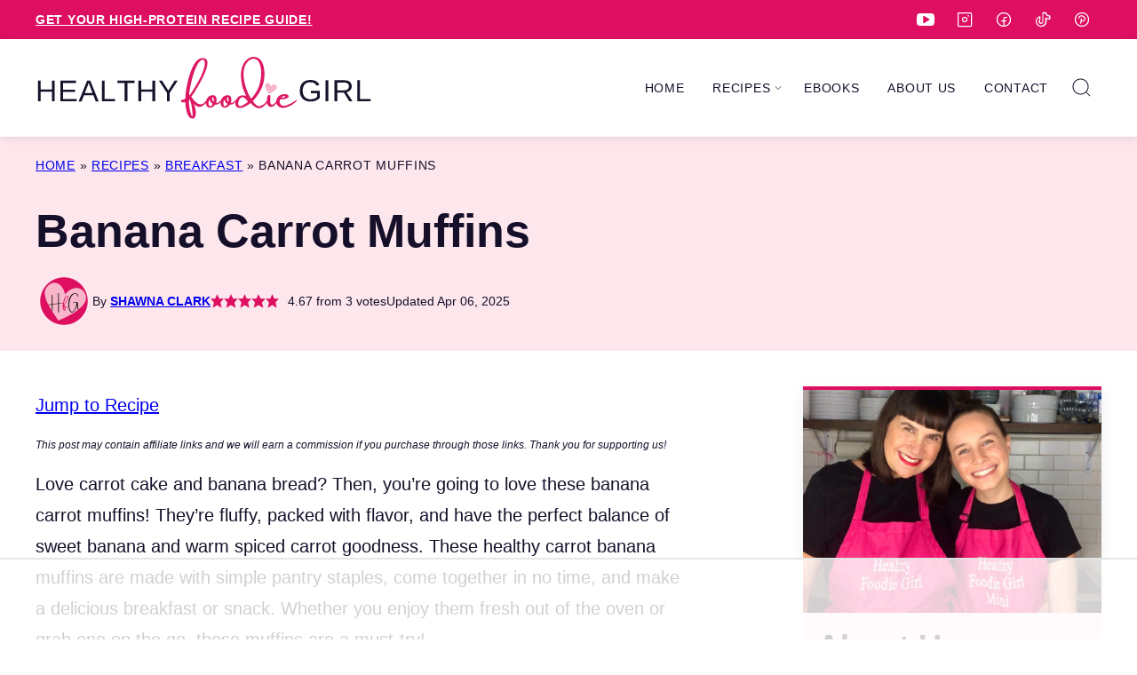

--- FILE ---
content_type: text/html; charset=UTF-8
request_url: https://healthyfoodiegirl.com/banana-carrot-muffins/
body_size: 91770
content:
<!DOCTYPE html><html dir="ltr" lang="en-US" prefix="og: https://ogp.me/ns#">
<head><script data-no-optimize="1" data-cfasync="false">!function(){"use strict";const t={adt_ei:{identityApiKey:"plainText",source:"url",type:"plaintext",priority:1},adt_eih:{identityApiKey:"sha256",source:"urlh",type:"hashed",priority:2},sh_kit:{identityApiKey:"sha256",source:"urlhck",type:"hashed",priority:3}},e=Object.keys(t);function i(t){return function(t){const e=t.match(/((?=([a-z0-9._!#$%+^&*()[\]<>-]+))\2@[a-z0-9._-]+\.[a-z0-9._-]+)/gi);return e?e[0]:""}(function(t){return t.replace(/\s/g,"")}(t.toLowerCase()))}!async function(){const n=new URL(window.location.href),o=n.searchParams;let a=null;const r=Object.entries(t).sort(([,t],[,e])=>t.priority-e.priority).map(([t])=>t);for(const e of r){const n=o.get(e),r=t[e];if(!n||!r)continue;const c=decodeURIComponent(n),d="plaintext"===r.type&&i(c),s="hashed"===r.type&&c;if(d||s){a={value:c,config:r};break}}if(a){const{value:t,config:e}=a;window.adthrive=window.adthrive||{},window.adthrive.cmd=window.adthrive.cmd||[],window.adthrive.cmd.push(function(){window.adthrive.identityApi({source:e.source,[e.identityApiKey]:t},({success:i,data:n})=>{i?window.adthrive.log("info","Plugin","detectEmails",`Identity API called with ${e.type} email: ${t}`,n):window.adthrive.log("warning","Plugin","detectEmails",`Failed to call Identity API with ${e.type} email: ${t}`,n)})})}!function(t,e){const i=new URL(e);t.forEach(t=>i.searchParams.delete(t)),history.replaceState(null,"",i.toString())}(e,n)}()}();
</script><meta name="viewport" content="width=device-width, initial-scale=1"><title>Banana Carrot Muffins | Healthy Foodie Girl</title><link rel="preload" href="https://healthyfoodiegirl.com/wp-content/uploads/2023/03/Banana-Carrot-Muffins.jpg" as="image" imagesrcset="https://healthyfoodiegirl.com/wp-content/uploads/2023/03/Banana-Carrot-Muffins.jpg 750w, https://healthyfoodiegirl.com/wp-content/uploads/2023/03/Banana-Carrot-Muffins-400x267.jpg 400w, https://healthyfoodiegirl.com/wp-content/uploads/2023/03/Banana-Carrot-Muffins-300x200.jpg 300w, https://healthyfoodiegirl.com/wp-content/uploads/2023/03/Banana-Carrot-Muffins-360x240.jpg 360w" imagesizes="(max-width: 750px) 100vw, 750px" fetchpriority="high"><style id="perfmatters-used-css">div[style*="z-index: 2147483647"] div[style*="border-width: 11px"][style*="position: absolute"][style*="pointer-events: none"]{border-style:none;}.wpforms-container .wpforms-error-container,.wpforms-container noscript.wpforms-error-noscript{color:#900;}.wpforms-container .wpforms-title{font-size:26px;margin:0 0 10px 0;}.wpforms-container .wpforms-description{margin:0 0 10px 0;}.wpforms-container .wpforms-submit-container{padding:10px 0 0 0;position:relative;}.wpforms-container .wpforms-submit-spinner{margin-inline-start:.5em;vertical-align:middle;}.wpforms-container{margin-bottom:26px;}div.wpforms-container .wpforms-form textarea{resize:vertical;}.wpforms-container ul,.wpforms-container ul li{background:none;border:0;margin:0;list-style:none;}.wpforms-container input.wpforms-field-medium,.wpforms-container select.wpforms-field-medium,.wpforms-container .wpforms-field-row.wpforms-field-medium{max-width:60%;}.wpforms-container textarea.wpforms-field-medium{height:120px;}.wpforms-container .wpforms-field{padding:10px 0;position:relative;}.wpforms-container .wpforms-field-label{display:block;font-weight:700;float:none;word-break:break-word;word-wrap:break-word;}.wpforms-container .wpforms-required-label{color:#f00;font-weight:normal;}.wpforms-container input[type=date],.wpforms-container input[type=datetime],.wpforms-container input[type=datetime-local],.wpforms-container input[type=email],.wpforms-container input[type=month],.wpforms-container input[type=number],.wpforms-container input[type=password],.wpforms-container input[type=range],.wpforms-container input[type=search],.wpforms-container input[type=tel],.wpforms-container input[type=text],.wpforms-container input[type=time],.wpforms-container input[type=url],.wpforms-container input[type=week],.wpforms-container select,.wpforms-container textarea{display:block;width:100%;box-sizing:border-box;-webkit-box-sizing:border-box;-moz-box-sizing:border-box;float:none;font-family:inherit;}.wpforms-container input[type=checkbox],.wpforms-container input[type=radio]{width:13px;height:13px;margin:2px 10px 0 3px;display:inline-block;vertical-align:baseline;}@media only screen and (max-width: 600px){.wpforms-container .wpforms-field:not(.wpforms-field-phone):not(.wpforms-field-select-style-modern):not(.wpforms-field-radio):not(.wpforms-field-checkbox):not(.wpforms-field-layout):not(.wpforms-field-repeater){overflow-x:hidden;}.wpforms-container .wpforms-field{padding-right:1px;padding-left:1px;}.wpforms-container .wpforms-form .wpforms-field>*{max-width:100%;}}</style>

		<!-- All in One SEO Pro 4.9.3 - aioseo.com -->
	<meta name="description" content="These banana carrot muffins are fluffy, incredibly delicious, and packed with the flavors of carrot cake and banana bread!" />
	<meta name="robots" content="max-image-preview:large" />
	<meta name="author" content="Shawna Clark"/>
	<meta name="p:domain_verify" content="8eea6694b12c98aeb62333c661151c27" />
	<link rel="canonical" href="https://healthyfoodiegirl.com/banana-carrot-muffins/" />
	<meta name="generator" content="All in One SEO Pro (AIOSEO) 4.9.3" />
		<meta property="og:locale" content="en_US" />
		<meta property="og:site_name" content="Healthy Foodie Girl | Easy, Delicious, Healthy Recipes and Tips" />
		<meta property="og:type" content="article" />
		<meta property="og:title" content="Banana Carrot Muffins" />
		<meta property="og:description" content="These banana carrot muffins are fluffy, incredibly delicious, and packed with the flavors of carrot cake and banana bread!" />
		<meta property="og:url" content="https://healthyfoodiegirl.com/banana-carrot-muffins/" />
		<meta property="og:image" content="https://healthyfoodiegirl.com/wp-content/uploads/2023/03/Banana-Carrot-Muffins.jpg" />
		<meta property="og:image:secure_url" content="https://healthyfoodiegirl.com/wp-content/uploads/2023/03/Banana-Carrot-Muffins.jpg" />
		<meta property="og:image:width" content="750" />
		<meta property="og:image:height" content="500" />
		<meta property="article:published_time" content="2023-03-18T11:00:00+00:00" />
		<meta property="article:modified_time" content="2025-04-06T19:13:45+00:00" />
		<meta property="article:publisher" content="https://www.facebook.com/healthyfoodiegirls" />
		<meta name="twitter:card" content="summary_large_image" />
		<meta name="twitter:site" content="@healthyfg" />
		<meta name="twitter:title" content="Banana Carrot Muffins" />
		<meta name="twitter:description" content="These banana carrot muffins are fluffy, incredibly delicious, and packed with the flavors of carrot cake and banana bread!" />
		<meta name="twitter:creator" content="@healthyfg" />
		<meta name="twitter:image" content="https://healthyfoodiegirl.com/wp-content/uploads/2023/03/Banana-Carrot-Muffins.jpg" />
		<script type="application/ld+json" class="aioseo-schema">
			{"@context":"https:\/\/schema.org","@graph":[{"@type":"Article","@id":"https:\/\/healthyfoodiegirl.com\/banana-carrot-muffins\/#article","name":"Banana Carrot Muffins | Healthy Foodie Girl","headline":"Banana Carrot Muffins","author":{"@id":"https:\/\/healthyfoodiegirl.com\/about-us-healthy-foodie-girl\/#author"},"publisher":{"@id":"https:\/\/healthyfoodiegirl.com\/#person"},"image":{"@type":"ImageObject","url":"https:\/\/healthyfoodiegirl.com\/wp-content\/uploads\/2023\/03\/Banana-Carrot-Muffins.jpg","width":750,"height":500,"caption":"Banana Carrot Muffins"},"datePublished":"2023-03-18T04:00:00-07:00","dateModified":"2025-04-06T12:13:45-07:00","inLanguage":"en-US","commentCount":7,"mainEntityOfPage":{"@id":"https:\/\/healthyfoodiegirl.com\/banana-carrot-muffins\/#webpage"},"isPartOf":{"@id":"https:\/\/healthyfoodiegirl.com\/banana-carrot-muffins\/#webpage"},"articleSection":"BREAKFAST, bananas, carrots, meal prep"},{"@type":"BreadcrumbList","@id":"https:\/\/healthyfoodiegirl.com\/banana-carrot-muffins\/#breadcrumblist","itemListElement":[{"@type":"ListItem","@id":"https:\/\/healthyfoodiegirl.com#listItem","position":1,"name":"HOME","item":"https:\/\/healthyfoodiegirl.com","nextItem":{"@type":"ListItem","@id":"https:\/\/healthyfoodiegirl.com\/category\/recipes\/#listItem","name":"RECIPES"}},{"@type":"ListItem","@id":"https:\/\/healthyfoodiegirl.com\/category\/recipes\/#listItem","position":2,"name":"RECIPES","item":"https:\/\/healthyfoodiegirl.com\/category\/recipes\/","nextItem":{"@type":"ListItem","@id":"https:\/\/healthyfoodiegirl.com\/category\/recipes\/breakfast\/#listItem","name":"BREAKFAST"},"previousItem":{"@type":"ListItem","@id":"https:\/\/healthyfoodiegirl.com#listItem","name":"HOME"}},{"@type":"ListItem","@id":"https:\/\/healthyfoodiegirl.com\/category\/recipes\/breakfast\/#listItem","position":3,"name":"BREAKFAST","item":"https:\/\/healthyfoodiegirl.com\/category\/recipes\/breakfast\/","nextItem":{"@type":"ListItem","@id":"https:\/\/healthyfoodiegirl.com\/banana-carrot-muffins\/#listItem","name":"Banana Carrot Muffins"},"previousItem":{"@type":"ListItem","@id":"https:\/\/healthyfoodiegirl.com\/category\/recipes\/#listItem","name":"RECIPES"}},{"@type":"ListItem","@id":"https:\/\/healthyfoodiegirl.com\/banana-carrot-muffins\/#listItem","position":4,"name":"Banana Carrot Muffins","previousItem":{"@type":"ListItem","@id":"https:\/\/healthyfoodiegirl.com\/category\/recipes\/breakfast\/#listItem","name":"BREAKFAST"}}]},{"@type":"Person","@id":"https:\/\/healthyfoodiegirl.com\/#person","name":"Shawna Clark","image":{"@type":"ImageObject","@id":"https:\/\/healthyfoodiegirl.com\/banana-carrot-muffins\/#personImage","url":"https:\/\/secure.gravatar.com\/avatar\/cea24b01b0415c70f7f8a009b2f664896c053b8c4244e3157c9864f3b1d01997?s=96&d=mm&r=g","width":96,"height":96,"caption":"Shawna Clark"}},{"@type":"Person","@id":"https:\/\/healthyfoodiegirl.com\/about-us-healthy-foodie-girl\/#author","url":"https:\/\/healthyfoodiegirl.com\/about-us-healthy-foodie-girl\/","name":"Shawna Clark","image":{"@type":"ImageObject","url":"https:\/\/secure.gravatar.com\/avatar\/cea24b01b0415c70f7f8a009b2f664896c053b8c4244e3157c9864f3b1d01997?s=96&d=mm&r=g"}},{"@type":"WebPage","@id":"https:\/\/healthyfoodiegirl.com\/banana-carrot-muffins\/#webpage","url":"https:\/\/healthyfoodiegirl.com\/banana-carrot-muffins\/","name":"Banana Carrot Muffins | Healthy Foodie Girl","description":"These banana carrot muffins are fluffy, incredibly delicious, and packed with the flavors of carrot cake and banana bread!","inLanguage":"en-US","isPartOf":{"@id":"https:\/\/healthyfoodiegirl.com\/#website"},"breadcrumb":{"@id":"https:\/\/healthyfoodiegirl.com\/banana-carrot-muffins\/#breadcrumblist"},"author":{"@id":"https:\/\/healthyfoodiegirl.com\/about-us-healthy-foodie-girl\/#author"},"creator":{"@id":"https:\/\/healthyfoodiegirl.com\/about-us-healthy-foodie-girl\/#author"},"image":{"@type":"ImageObject","url":"https:\/\/healthyfoodiegirl.com\/wp-content\/uploads\/2023\/03\/Banana-Carrot-Muffins.jpg","@id":"https:\/\/healthyfoodiegirl.com\/banana-carrot-muffins\/#mainImage","width":750,"height":500,"caption":"Banana Carrot Muffins"},"primaryImageOfPage":{"@id":"https:\/\/healthyfoodiegirl.com\/banana-carrot-muffins\/#mainImage"},"datePublished":"2023-03-18T04:00:00-07:00","dateModified":"2025-04-06T12:13:45-07:00"},{"@type":"WebSite","@id":"https:\/\/healthyfoodiegirl.com\/#website","url":"https:\/\/healthyfoodiegirl.com\/","name":"Healthy Foodie Girl","description":"Easy, Delicious, Healthy Recipes and Tips","inLanguage":"en-US","publisher":{"@id":"https:\/\/healthyfoodiegirl.com\/#person"}}]}
		</script>
		<!-- All in One SEO Pro -->

<meta name="pinterest-rich-pin" content="false" /><script type="application/ld+json">{"@context":"http:\/\/schema.org\/","@type":"Recipe","name":"Banana Carrot Muffins","author":{"@type":"Person","name":"Shawna Clark"},"description":"These carrot banana muffins are fluffy, incredibly delicious, and packed with the flavors of carrot cake and banana bread!","datePublished":"2023-03-18T04:00:00+00:00","image":["https:\/\/healthyfoodiegirl.com\/wp-content\/uploads\/2023\/03\/Banana-Carrot-Muffins.jpg"],"video":{"name":"BANANA CARROT MUFFINS","description":"Love carrot cake and banana bread? Then, you\u2019re going to love these banana carrot muffins! They are our new muffin obsession! These muffins are super fluffy, incredibly delicious, and packed with the flavors of carrot cake. Also, they have a hint of banana flavor. They are super easy to make and come together with simple pantry staples. Banana carrot muffins are the perfect snack or breakfast!\n\nSUBSCRIBE TO OUR CHANNEL HERE  http:\/\/youtube.com\/c\/HealthyFoodieGirl \nDon't forget to hit the bell so you get notifications when our next video comes out. \n\nPRINTABLE RECIPE HERE https:\/\/healthyfoodiegirl.com\/banana-carrot-muffins\/\n\n\nGET SOCIAL WITH US!\n\nWEBSITE https:\/\/healthyfoodiegirl.com\/\n\nYOUTUBE    http:\/\/youtube.com\/c\/HealthyFoodieGirl \n\nINSTAGRAM https:\/\/www.instagram.com\/wwhealthyfoodiegirl\/\n\nPINTEREST  https:\/\/www.pinterest.com\/healthyfoodiegirl\/\n\nFACEBOOK PAGE https:\/\/www.facebook.com\/healthyfoodiegirls\n\nFACEBOOK GROUP https:\/\/www.facebook.com\/groups\/healthyfoodiegirl\n\nTWITTER  https:\/\/twitter.com\/healthyfg \n\nTIKTOK https:\/\/www.tiktok.com\/@healthyfoodiegirls\n\nWEBSITE https:\/\/healthyfoodiegirl.com\/\n\nYOUTUBE  \ud83d\udc95\ud83d\udc69\ud83c\udffb\u200d\ud83c\udf73\ud83d\udc49    http:\/\/youtube.com\/c\/HealthyFoodieGirl\n\n#muffins #muffinrecipe","uploadDate":"2023-03-18T11:00:38+00:00","duration":"PT32S","thumbnailUrl":"https:\/\/i.ytimg.com\/vi\/sDyV6riLqmQ\/hqdefault.jpg","embedUrl":"https:\/\/www.youtube.com\/embed\/sDyV6riLqmQ?feature=oembed","contentUrl":"https:\/\/www.youtube.com\/watch?v=sDyV6riLqmQ","@type":"VideoObject"},"recipeYield":["12","12 muffins"],"prepTime":"PT15M","cookTime":"PT25M","totalTime":"PT40M","recipeIngredient":["3  medium-sized ripe bananas","2  eggs","1\/4 cup unsweetened applesauce","1 teaspoon vanilla extract","1 \u00bd cups freshly grated carrots","1 \u00be cups all-purpose flour","3\/4 cup sugar or sugar-free sweetener of choice","1 \u00bd teaspoons cinnamon","1\/2 teaspoon nutmeg","1 teaspoon baking powder","1\/2 teaspoon baking soda","1\/2 teaspoon salt"],"recipeInstructions":[{"@type":"HowToStep","text":"Wash, dry, and peel the carrots. Then, use a box grater or food processor to grate them.","name":"Carrots","url":"https:\/\/healthyfoodiegirl.com\/banana-carrot-muffins\/#wprm-recipe-22242-step-0-0"},{"@type":"HowToStep","text":"Add the bananas to a large bowl and thoroughly mash them with a fork or potato masher. Then, add the eggs, unsweetened applesauce, vanilla extract, and grated carrots to the bowl with the mashed bananas. Mix these ingredients.","name":"Bananas","url":"https:\/\/healthyfoodiegirl.com\/banana-carrot-muffins\/#wprm-recipe-22242-step-0-1"},{"@type":"HowToStep","text":"In a separate large bowl, combine the flour, sugar, cinnamon, nutmeg, baking powder, baking soda, and salt.","name":"Dry Ingredients","url":"https:\/\/healthyfoodiegirl.com\/banana-carrot-muffins\/#wprm-recipe-22242-step-0-2"},{"@type":"HowToStep","text":"Add the dry ingredients to the bowl with the wet ingredients a little at a time and mix. Make sure all of the ingredients are combined, but don&#39;t over-mix.","name":"Wet Ingredients","url":"https:\/\/healthyfoodiegirl.com\/banana-carrot-muffins\/#wprm-recipe-22242-step-0-3"},{"@type":"HowToStep","text":"Lightly spray a nonstick silicone baking pan with oil. Then, pour the batter into the muffin pan, forming 12-14 muffins. Or, you can place muffin liners in the muffin pan and pour the batter into the liners.","name":"Muffin Pan","url":"https:\/\/healthyfoodiegirl.com\/banana-carrot-muffins\/#wprm-recipe-22242-step-0-4"},{"@type":"HowToStep","text":"Bake the muffins at 350\u2109 for 24-26 minutes. Once done, let the muffins cool, carefully remove them from the muffin pan, and enjoy!","name":"Bake","url":"https:\/\/healthyfoodiegirl.com\/banana-carrot-muffins\/#wprm-recipe-22242-step-0-5"}],"aggregateRating":{"@type":"AggregateRating","ratingValue":"4.67","ratingCount":"3","reviewCount":"3"},"review":[{"@type":"Review","reviewRating":{"@type":"Rating","ratingValue":"4"},"reviewBody":"Loved this recipe!","author":{"@type":"Person","name":"Gloria Sullivan"},"datePublished":"2025-03-18"},{"@type":"Review","reviewRating":{"@type":"Rating","ratingValue":"5"},"reviewBody":"These banana carrot muffins are the perfect blend of sweet bananas and fresh carrots! They our a favorite muffin of ours we hope you enjoy them!","author":{"@type":"Person","name":"HFG"},"datePublished":"2025-03-03"},{"@type":"Review","reviewRating":{"@type":"Rating","ratingValue":"5"},"reviewBody":"Made the banana carrot muffins today.  Amazing.  I\u2019m taking to share with my friends.  They\u2019re so filling and meets that sweet need of mine","author":{"@type":"Person","name":"Shelley Hunter"},"datePublished":"2023-04-08"}],"recipeCategory":["Breakfast"],"recipeCuisine":["American"],"keywords":"banana and carrot muffins, banana carrot muffins, carrot banana muffins","nutrition":{"@type":"NutritionInformation","calories":"114 kcal","carbohydrateContent":"23.1 g","proteinContent":"3.3 g","saturatedFatContent":"0.3 g","fatContent":"1 g","sodiumContent":"170 mg","cholesterolContent":"27 mg","sugarContent":"5 g","fiberContent":"1.8 g","servingSize":"1 serving"}}</script><style data-no-optimize="1" data-cfasync="false">
	.adthrive-ad {
		margin-top: 10px;
		margin-bottom: 10px;
		text-align: center;
		overflow-x: visible;
		clear: both;
		line-height: 0;
	}
	/* for final sticky SB */
body:not(.wp-embed-responsive) .adthrive-sidebar.adthrive-stuck {
margin-top: 90px;
z-index: 999!important;
}
/* for ESSAs */
body:not(.wp-embed-responsive) .adthrive-sticky-sidebar > div {
top: 90px!important;
}

.adthrive-device-desktop .adthrive-recipe,
.adthrive-device-tablet .adthrive-recipe {
	float: right;
	clear: right;
	margin-left: 10px;
}
.cwp-food-nutrition {
   overflow: auto; /* necessary */
}
.wpforms-container,
.wprm-recipe-video-container {
    clear: both;
}

html, body {
    overflow-x: clip !important;
}

/* fix video player container jumping */
body.adthrive-device-desktop .adthrive-collapse-player,
body.adthrive-device-desktop #adthrive-contextual-container,
body.adthrive-device-tablet .adthrive-collapse-player,
body.adthrive-device-tablet #adthrive-contextual-container {
max-width: 650px;
height: auto!important;
}
body.adthrive-device-desktop div[id^="cls-video-container"],
body.adthrive-device-tablet div[id^="cls-video-container"] {
min-height: 445px!important; 
}
body.adthrive-device-phone .adthrive-collapse-player,
body.adthrive-device-phone #adthrive-contextual-container {
max-width: 380px;
height: auto!important;
}
body.adthrive-device-phone div[id^="cls-video-container"] {
min-height: 280px!important; 
}
/* END fix video player container jumping */</style>
<script data-no-optimize="1" data-cfasync="false">
	window.adthriveCLS = {
		enabledLocations: ['Content', 'Recipe'],
		injectedSlots: [],
		injectedFromPlugin: true,
		branch: '8ffef6b',bucket: 'prod',			};
	window.adthriveCLS.siteAds = {"betaTester":false,"targeting":[{"value":"6595df7d2ca2866a225d6ca6","key":"siteId"},{"value":"6595df7d3c243d6a22ff71b9","key":"organizationId"},{"value":"Healthy Foodie Girl","key":"siteName"},{"value":"AdThrive Edge","key":"service"},{"value":"on","key":"bidding"},{"value":["Food","Health and Wellness","Clean Eating"],"key":"verticals"}],"siteUrl":"https://healthyfoodiegirl.com","siteId":"6595df7d2ca2866a225d6ca6","siteName":"Healthy Foodie Girl","breakpoints":{"tablet":768,"desktop":1024},"cloudflare":{"version":"b770817"},"adUnits":[{"sequence":9,"targeting":[{"value":["Sidebar"],"key":"location"},{"value":true,"key":"sticky"}],"devices":["desktop"],"name":"Sidebar_9","sticky":true,"location":"Sidebar","dynamic":{"pageSelector":"","spacing":0,"max":1,"lazyMax":null,"enable":true,"lazy":false,"elementSelector":".sidebar-primary","skip":0,"classNames":[],"position":"beforeend","every":1,"enabled":true},"stickyOverlapSelector":".site-footer","adSizes":[[160,600],[336,280],[320,50],[300,600],[250,250],[1,1],[320,100],[300,1050],[300,50],[300,420],[300,250]],"priority":291,"autosize":true},{"sequence":null,"targeting":[{"value":["Content"],"key":"location"}],"devices":["desktop"],"name":"Content","sticky":false,"location":"Content","dynamic":{"pageSelector":"body.single","spacing":0,"max":4,"lazyMax":95,"enable":true,"lazy":true,"elementSelector":".entry-content > *:not(h2):not(h3):not(.dpsp-share-text):not(#dpsp-content-top):not(.wpzoom-recipe-card-buttons):not(.aioseo-breadcrumbs):not(.wp-block-heading):not(.wp-block-aioseo-faq)","skip":5,"classNames":[],"position":"afterend","every":1,"enabled":true},"stickyOverlapSelector":"","adSizes":[[728,90],[336,280],[320,50],[468,60],[970,90],[250,250],[1,1],[320,100],[970,250],[1,2],[300,50],[300,300],[552,334],[728,250],[300,250]],"priority":199,"autosize":true},{"sequence":null,"targeting":[{"value":["Content"],"key":"location"}],"devices":["tablet","phone"],"name":"Content","sticky":false,"location":"Content","dynamic":{"pageSelector":"body.single","spacing":0,"max":4,"lazyMax":95,"enable":true,"lazy":true,"elementSelector":".entry-content > *:not(h2):not(h3):not(.dpsp-share-text):not(#dpsp-content-top):not(.wpzoom-recipe-card-buttons):not(.aioseo-breadcrumbs):not(.wp-block-heading):not(.wp-block-aioseo-faq)","skip":5,"classNames":[],"position":"afterend","every":1,"enabled":true},"stickyOverlapSelector":"","adSizes":[[728,90],[336,280],[320,50],[468,60],[970,90],[250,250],[1,1],[320,100],[970,250],[1,2],[300,50],[300,300],[552,334],[728,250],[300,250]],"priority":199,"autosize":true},{"sequence":1,"targeting":[{"value":["Recipe"],"key":"location"}],"devices":["desktop","tablet"],"name":"Recipe_1","sticky":false,"location":"Recipe","dynamic":{"pageSelector":"","spacing":0.85,"max":2,"lazyMax":97,"enable":true,"lazy":true,"elementSelector":".recipe-card-ingredients li, .recipe-card-directions li, .recipe-card-notes li, .wprm-recipe-equipment-container h3, .wprm-recipe-ingredients-container li, .wprm-recipe-instructions-container li, .wprm-recipe-notes-container li, .wprm-recipe-notes-container span, .wprm-recipe-notes-container p, .wprm-nutrition-label-container","skip":0,"classNames":[],"position":"beforebegin","every":1,"enabled":true},"stickyOverlapSelector":"","adSizes":[[320,50],[250,250],[1,1],[320,100],[1,2],[300,50],[320,300],[300,390],[300,250]],"priority":-101,"autosize":true},{"sequence":5,"targeting":[{"value":["Recipe"],"key":"location"}],"devices":["phone"],"name":"Recipe_5","sticky":false,"location":"Recipe","dynamic":{"pageSelector":"","spacing":0,"max":1,"lazyMax":null,"enable":true,"lazy":false,"elementSelector":".recipe-card-ingredients, .wprm-recipe-ingredients-container","skip":0,"classNames":[],"position":"beforebegin","every":1,"enabled":true},"stickyOverlapSelector":"","adSizes":[[320,50],[250,250],[1,1],[320,100],[1,2],[300,50],[320,300],[300,390],[300,250]],"priority":-105,"autosize":true},{"sequence":1,"targeting":[{"value":["Recipe"],"key":"location"}],"devices":["phone"],"name":"Recipe_1","sticky":false,"location":"Recipe","dynamic":{"pageSelector":"","spacing":1.5,"max":1,"lazyMax":97,"enable":true,"lazy":true,"elementSelector":".recipe-card-ingredients, .recipe-card-directions li, .recipe-card-notes, .wprm-recipe-equipment-container, .wprm-recipe-ingredients-container, .wprm-recipe-instructions-container li, wprm-recipe-instructions-container span, .wprm-recipe-notes-container li, .wprm-recipe-notes-container span, .wprm-recipe-notes-container p, .wprm-nutrition-label-container","skip":0,"classNames":[],"position":"afterend","every":1,"enabled":true},"stickyOverlapSelector":"","adSizes":[[320,50],[250,250],[1,1],[320,100],[1,2],[300,50],[320,300],[300,390],[300,250]],"priority":-101,"autosize":true},{"sequence":null,"targeting":[{"value":["Below Post"],"key":"location"}],"devices":["desktop","tablet","phone"],"name":"Below_Post","sticky":false,"location":"Below Post","dynamic":{"pageSelector":"body.single","spacing":0.7,"max":0,"lazyMax":99,"enable":true,"lazy":true,"elementSelector":".block-area-after-post, .comment-list > li,  .comment-respond","skip":0,"classNames":[],"position":"afterend","every":1,"enabled":true},"stickyOverlapSelector":"","adSizes":[[728,90],[336,280],[320,50],[468,60],[250,250],[1,1],[320,100],[300,250],[970,250],[728,250]],"priority":99,"autosize":true},{"sequence":null,"targeting":[{"value":["Footer"],"key":"location"},{"value":true,"key":"sticky"}],"devices":["desktop","phone","tablet"],"name":"Footer","sticky":true,"location":"Footer","dynamic":{"pageSelector":"","spacing":0,"max":1,"lazyMax":null,"enable":true,"lazy":false,"elementSelector":"body","skip":0,"classNames":[],"position":"beforeend","every":1,"enabled":true},"stickyOverlapSelector":"","adSizes":[[320,50],[320,100],[728,90],[970,90],[468,60],[1,1],[300,50]],"priority":-1,"autosize":true}],"adDensityLayout":{"mobile":{"adDensity":0.22,"onePerViewport":false},"pageOverrides":[],"desktop":{"adDensity":0.18,"onePerViewport":false}},"adDensityEnabled":true,"siteExperiments":[],"adTypes":{"sponsorTileDesktop":true,"interscrollerDesktop":true,"nativeBelowPostDesktop":true,"miniscroller":true,"largeFormatsMobile":true,"nativeMobileContent":true,"inRecipeRecommendationMobile":false,"nativeMobileRecipe":true,"sponsorTileMobile":true,"expandableCatalogAdsMobile":true,"frameAdsMobile":true,"outstreamMobile":true,"nativeHeaderMobile":true,"frameAdsDesktop":true,"inRecipeRecommendationDesktop":false,"expandableFooterDesktop":true,"nativeDesktopContent":true,"outstreamDesktop":true,"animatedFooter":true,"skylineHeader":false,"expandableFooter":true,"nativeDesktopSidebar":true,"videoFootersMobile":true,"videoFootersDesktop":true,"interscroller":false,"nativeDesktopRecipe":true,"nativeHeaderDesktop":true,"nativeBelowPostMobile":true,"expandableCatalogAdsDesktop":true,"largeFormatsDesktop":true},"adOptions":{"theTradeDesk":true,"rtbhouse":true,"undertone":true,"sidebarConfig":{"dynamicStickySidebar":{"minHeight":2400,"enabled":true,"blockedSelectors":[]}},"footerCloseButton":true,"teads":true,"seedtag":true,"pmp":true,"thirtyThreeAcross":true,"sharethrough":true,"optimizeVideoPlayersForEarnings":true,"removeVideoTitleWrapper":true,"pubMatic":true,"contentTermsFooterEnabled":true,"infiniteScroll":false,"longerVideoAdPod":true,"yahoossp":true,"spa":false,"stickyContainerConfig":{"recipeDesktop":{"minHeight":null,"enabled":false},"blockedSelectors":[],"stickyHeaderSelectors":["body.adthrive-device-desktop .main-navbar .inner-wrap","body:not(.adthrive-device-desktop) .inner-wrap.headroom"],"content":{"minHeight":250,"enabled":true},"recipeMobile":{"minHeight":null,"enabled":false}},"sonobi":true,"gatedPrint":{"printClasses":[],"siteEmailServiceProviderId":"58685e46-d3a5-4eb2-8a49-d56dce520422","defaultOptIn":true,"enabled":true,"newsletterPromptEnabled":true},"yieldmo":true,"footerSelector":"","amazonUAM":true,"gamMCMEnabled":true,"gamMCMChildNetworkCode":"22685730341","rubicon":true,"conversant":false,"openx":true,"customCreativeEnabled":true,"secColor":"#000000","unruly":true,"mediaGrid":true,"bRealTime":true,"adInViewTime":null,"gumgum":true,"comscoreFooter":true,"desktopInterstitial":false,"amx":true,"footerCloseButtonDesktop":false,"ozone":true,"isAutoOptimized":true,"adform":true,"comscoreTAL":true,"targetaff":false,"bgColor":"#FFFFFF","advancePlaylistOptions":{"playlistPlayer":{"enabled":true},"relatedPlayer":{"enabled":true,"applyToFirst":true}},"kargo":true,"liveRampATS":true,"footerCloseButtonMobile":false,"interstitialBlockedPageSelectors":"","prioritizeShorterVideoAds":true,"allowSmallerAdSizes":true,"blis":true,"wakeLock":{"desktopEnabled":true,"mobileValue":15,"mobileEnabled":true,"desktopValue":30},"mobileInterstitial":false,"tripleLift":true,"sensitiveCategories":["alc","ast","cosm","ske","wtl"],"liveRamp":true,"adthriveEmailIdentity":true,"criteo":true,"nativo":true,"infiniteScrollOptions":{"selector":"","heightThreshold":0},"siteAttributes":{"mobileHeaderSelectors":[],"desktopHeaderSelectors":[]},"dynamicContentSlotLazyLoading":true,"clsOptimizedAds":true,"ogury":true,"verticals":["Food","Health and Wellness","Clean Eating"],"inImage":false,"stackadapt":true,"usCMP":{"enabled":false,"regions":[]},"advancePlaylist":true,"medianet":true,"delayLoading":true,"inImageZone":null,"appNexus":true,"rise":true,"liveRampId":"","infiniteScrollRefresh":false,"indexExchange":true},"siteAdsProfiles":[],"thirdPartySiteConfig":{"partners":{"discounts":[]}},"featureRollouts":{"erp":{"featureRolloutId":19,"data":null,"enabled":false}},"videoPlayers":{"contextual":{"autoplayCollapsibleEnabled":false,"overrideEmbedLocation":false,"defaultPlayerType":"static"},"videoEmbed":"wordpress","footerSelector":"","contentSpecificPlaylists":[{"isDraft":false,"playlistId":"7P9ybA9x","categories":[]}],"players":[{"playlistId":"UiLbWLdI","pageSelector":"","devices":["mobile","desktop"],"description":"","skip":0,"title":"Stationary related player - desktop and mobile","type":"stationaryRelated","enabled":true,"formattedType":"Stationary Related","elementSelector":"","id":4085026,"position":"","saveVideoCloseState":false,"shuffle":false,"adPlayerTitle":"Stationary related player - desktop and mobile","playerId":"QeMcs9FJ"},{"playlistId":"UiLbWLdI","pageSelector":"body.single","devices":["mobile"],"mobileLocation":"top-center","description":"","skip":3,"title":"Popular Right Now","type":"stickyPlaylist","enabled":true,"formattedType":"Sticky Playlist","elementSelector":".entry-content > *:not(h2):not(h3):not(.dpsp-share-text):not(#dpsp-content-top):not(.wpzoom-recipe-card-buttons):not(.aioseo-breadcrumbs):not(.wp-block-heading)","id":4085028,"position":"afterend","saveVideoCloseState":false,"shuffle":true,"adPlayerTitle":"MY LATEST VIDEOS","mobileHeaderSelector":null,"playerId":"QeMcs9FJ"},{"playlistId":"UiLbWLdI","pageSelector":"body.single","devices":["desktop"],"description":"","skip":3,"title":"Popular Right Now","type":"stickyPlaylist","enabled":true,"formattedType":"Sticky Playlist","elementSelector":".entry-content > *:not(h2):not(h3):not(.dpsp-share-text):not(#dpsp-content-top):not(.wpzoom-recipe-card-buttons):not(.aioseo-breadcrumbs):not(.wp-block-heading)","id":4085027,"position":"afterend","saveVideoCloseState":false,"shuffle":true,"adPlayerTitle":"MY LATEST VIDEOS","mobileHeaderSelector":null,"playerId":"QeMcs9FJ"}],"partners":{"theTradeDesk":true,"unruly":true,"mediaGrid":true,"undertone":true,"gumgum":true,"seedtag":true,"amx":true,"ozone":true,"adform":true,"pmp":true,"kargo":true,"connatix":true,"stickyOutstream":{"desktop":{"enabled":true},"blockedPageSelectors":"","mobileLocation":"top-center","allowOnHomepage":true,"mobile":{"enabled":true},"saveVideoCloseState":false,"mobileHeaderSelector":"","allowForPageWithStickyPlayer":{"enabled":true}},"sharethrough":true,"blis":true,"tripleLift":true,"pubMatic":true,"criteo":true,"yahoossp":true,"nativo":true,"stackadapt":true,"yieldmo":true,"amazonUAM":true,"medianet":true,"rubicon":true,"appNexus":true,"rise":true,"openx":true,"indexExchange":true}}};</script>

<script data-no-optimize="1" data-cfasync="false">
(function(w, d) {
	w.adthrive = w.adthrive || {};
	w.adthrive.cmd = w.adthrive.cmd || [];
	w.adthrive.plugin = 'adthrive-ads-3.10.0';
	w.adthrive.host = 'ads.adthrive.com';
	w.adthrive.integration = 'plugin';

	var commitParam = (w.adthriveCLS && w.adthriveCLS.bucket !== 'prod' && w.adthriveCLS.branch) ? '&commit=' + w.adthriveCLS.branch : '';

	var s = d.createElement('script');
	s.async = true;
	s.referrerpolicy='no-referrer-when-downgrade';
	s.src = 'https://' + w.adthrive.host + '/sites/6595df7d2ca2866a225d6ca6/ads.min.js?referrer=' + w.encodeURIComponent(w.location.href) + commitParam + '&cb=' + (Math.floor(Math.random() * 100) + 1) + '';
	var n = d.getElementsByTagName('script')[0];
	n.parentNode.insertBefore(s, n);
})(window, document);
</script>
<link rel="dns-prefetch" href="https://ads.adthrive.com/"><link rel="preconnect" href="https://ads.adthrive.com/"><link rel="preconnect" href="https://ads.adthrive.com/" crossorigin><link rel='dns-prefetch' href='//creative-artisan-8011.kit.com' />
<link rel='dns-prefetch' href='//www.googletagmanager.com' />
<link rel="alternate" type="application/rss+xml" title="Healthy Foodie Girl &raquo; Feed" href="https://healthyfoodiegirl.com/feed/" />
<link rel="alternate" type="application/rss+xml" title="Healthy Foodie Girl &raquo; Comments Feed" href="https://healthyfoodiegirl.com/comments/feed/" />
<link rel="alternate" type="application/rss+xml" title="Healthy Foodie Girl &raquo; Banana Carrot Muffins Comments Feed" href="https://healthyfoodiegirl.com/banana-carrot-muffins/feed/" />
<link rel="alternate" title="oEmbed (JSON)" type="application/json+oembed" href="https://healthyfoodiegirl.com/wp-json/oembed/1.0/embed?url=https%3A%2F%2Fhealthyfoodiegirl.com%2Fbanana-carrot-muffins%2F" />
<link rel="alternate" title="oEmbed (XML)" type="text/xml+oembed" href="https://healthyfoodiegirl.com/wp-json/oembed/1.0/embed?url=https%3A%2F%2Fhealthyfoodiegirl.com%2Fbanana-carrot-muffins%2F&#038;format=xml" />
<style id='wp-img-auto-sizes-contain-inline-css'>
img:is([sizes=auto i],[sizes^="auto," i]){contain-intrinsic-size:3000px 1500px}
/*# sourceURL=wp-img-auto-sizes-contain-inline-css */
</style>
<link rel='stylesheet' id='wprm-public-css' href='https://healthyfoodiegirl.com/wp-content/plugins/wp-recipe-maker/dist/public-modern.css?ver=10.0.4' media='all' />
<link rel='stylesheet' id='wp-block-library-css' href='https://healthyfoodiegirl.com/wp-includes/css/dist/block-library/style.min.css?ver=6.9' media='all' />
<link rel='stylesheet' id='block-about-css' href='https://healthyfoodiegirl.com/wp-content/themes/healthyfoodiegirl-2025/blocks/about/style.css?ver=1765900825' media='all' />
<link rel='stylesheet' id='block-as-seen-in-css' href='https://healthyfoodiegirl.com/wp-content/themes/healthyfoodiegirl-2025/blocks/as-seen-in/style.css?ver=1765900825' media='all' />
<link rel='stylesheet' id='block-email-css' href='https://healthyfoodiegirl.com/wp-content/themes/healthyfoodiegirl-2025/blocks/email/style.css?ver=1765900825' media='all' />
<link rel='stylesheet' id='block-social-share-css' href='https://healthyfoodiegirl.com/wp-content/themes/healthyfoodiegirl-2025/blocks/social-share/style.css?ver=1765900825' media='all' />
<style id='wp-block-heading-inline-css'>
h1:where(.wp-block-heading).has-background,h2:where(.wp-block-heading).has-background,h3:where(.wp-block-heading).has-background,h4:where(.wp-block-heading).has-background,h5:where(.wp-block-heading).has-background,h6:where(.wp-block-heading).has-background{padding:1.25em 2.375em}h1.has-text-align-left[style*=writing-mode]:where([style*=vertical-lr]),h1.has-text-align-right[style*=writing-mode]:where([style*=vertical-rl]),h2.has-text-align-left[style*=writing-mode]:where([style*=vertical-lr]),h2.has-text-align-right[style*=writing-mode]:where([style*=vertical-rl]),h3.has-text-align-left[style*=writing-mode]:where([style*=vertical-lr]),h3.has-text-align-right[style*=writing-mode]:where([style*=vertical-rl]),h4.has-text-align-left[style*=writing-mode]:where([style*=vertical-lr]),h4.has-text-align-right[style*=writing-mode]:where([style*=vertical-rl]),h5.has-text-align-left[style*=writing-mode]:where([style*=vertical-lr]),h5.has-text-align-right[style*=writing-mode]:where([style*=vertical-rl]),h6.has-text-align-left[style*=writing-mode]:where([style*=vertical-lr]),h6.has-text-align-right[style*=writing-mode]:where([style*=vertical-rl]){rotate:180deg}
/*# sourceURL=https://healthyfoodiegirl.com/wp-includes/blocks/heading/style.min.css */
</style>
<style id='wp-block-image-inline-css'>
.wp-block-image>a,.wp-block-image>figure>a{display:inline-block}.wp-block-image img{box-sizing:border-box;height:auto;max-width:100%;vertical-align:bottom}@media not (prefers-reduced-motion){.wp-block-image img.hide{visibility:hidden}.wp-block-image img.show{animation:show-content-image .4s}}.wp-block-image[style*=border-radius] img,.wp-block-image[style*=border-radius]>a{border-radius:inherit}.wp-block-image.has-custom-border img{box-sizing:border-box}.wp-block-image.aligncenter{text-align:center}.wp-block-image.alignfull>a,.wp-block-image.alignwide>a{width:100%}.wp-block-image.alignfull img,.wp-block-image.alignwide img{height:auto;width:100%}.wp-block-image .aligncenter,.wp-block-image .alignleft,.wp-block-image .alignright,.wp-block-image.aligncenter,.wp-block-image.alignleft,.wp-block-image.alignright{display:table}.wp-block-image .aligncenter>figcaption,.wp-block-image .alignleft>figcaption,.wp-block-image .alignright>figcaption,.wp-block-image.aligncenter>figcaption,.wp-block-image.alignleft>figcaption,.wp-block-image.alignright>figcaption{caption-side:bottom;display:table-caption}.wp-block-image .alignleft{float:left;margin:.5em 1em .5em 0}.wp-block-image .alignright{float:right;margin:.5em 0 .5em 1em}.wp-block-image .aligncenter{margin-left:auto;margin-right:auto}.wp-block-image :where(figcaption){margin-bottom:1em;margin-top:.5em}.wp-block-image.is-style-circle-mask img{border-radius:9999px}@supports ((-webkit-mask-image:none) or (mask-image:none)) or (-webkit-mask-image:none){.wp-block-image.is-style-circle-mask img{border-radius:0;-webkit-mask-image:url('data:image/svg+xml;utf8,<svg viewBox="0 0 100 100" xmlns="http://www.w3.org/2000/svg"><circle cx="50" cy="50" r="50"/></svg>');mask-image:url('data:image/svg+xml;utf8,<svg viewBox="0 0 100 100" xmlns="http://www.w3.org/2000/svg"><circle cx="50" cy="50" r="50"/></svg>');mask-mode:alpha;-webkit-mask-position:center;mask-position:center;-webkit-mask-repeat:no-repeat;mask-repeat:no-repeat;-webkit-mask-size:contain;mask-size:contain}}:root :where(.wp-block-image.is-style-rounded img,.wp-block-image .is-style-rounded img){border-radius:9999px}.wp-block-image figure{margin:0}.wp-lightbox-container{display:flex;flex-direction:column;position:relative}.wp-lightbox-container img{cursor:zoom-in}.wp-lightbox-container img:hover+button{opacity:1}.wp-lightbox-container button{align-items:center;backdrop-filter:blur(16px) saturate(180%);background-color:#5a5a5a40;border:none;border-radius:4px;cursor:zoom-in;display:flex;height:20px;justify-content:center;opacity:0;padding:0;position:absolute;right:16px;text-align:center;top:16px;width:20px;z-index:100}@media not (prefers-reduced-motion){.wp-lightbox-container button{transition:opacity .2s ease}}.wp-lightbox-container button:focus-visible{outline:3px auto #5a5a5a40;outline:3px auto -webkit-focus-ring-color;outline-offset:3px}.wp-lightbox-container button:hover{cursor:pointer;opacity:1}.wp-lightbox-container button:focus{opacity:1}.wp-lightbox-container button:focus,.wp-lightbox-container button:hover,.wp-lightbox-container button:not(:hover):not(:active):not(.has-background){background-color:#5a5a5a40;border:none}.wp-lightbox-overlay{box-sizing:border-box;cursor:zoom-out;height:100vh;left:0;overflow:hidden;position:fixed;top:0;visibility:hidden;width:100%;z-index:100000}.wp-lightbox-overlay .close-button{align-items:center;cursor:pointer;display:flex;justify-content:center;min-height:40px;min-width:40px;padding:0;position:absolute;right:calc(env(safe-area-inset-right) + 16px);top:calc(env(safe-area-inset-top) + 16px);z-index:5000000}.wp-lightbox-overlay .close-button:focus,.wp-lightbox-overlay .close-button:hover,.wp-lightbox-overlay .close-button:not(:hover):not(:active):not(.has-background){background:none;border:none}.wp-lightbox-overlay .lightbox-image-container{height:var(--wp--lightbox-container-height);left:50%;overflow:hidden;position:absolute;top:50%;transform:translate(-50%,-50%);transform-origin:top left;width:var(--wp--lightbox-container-width);z-index:9999999999}.wp-lightbox-overlay .wp-block-image{align-items:center;box-sizing:border-box;display:flex;height:100%;justify-content:center;margin:0;position:relative;transform-origin:0 0;width:100%;z-index:3000000}.wp-lightbox-overlay .wp-block-image img{height:var(--wp--lightbox-image-height);min-height:var(--wp--lightbox-image-height);min-width:var(--wp--lightbox-image-width);width:var(--wp--lightbox-image-width)}.wp-lightbox-overlay .wp-block-image figcaption{display:none}.wp-lightbox-overlay button{background:none;border:none}.wp-lightbox-overlay .scrim{background-color:#fff;height:100%;opacity:.9;position:absolute;width:100%;z-index:2000000}.wp-lightbox-overlay.active{visibility:visible}@media not (prefers-reduced-motion){.wp-lightbox-overlay.active{animation:turn-on-visibility .25s both}.wp-lightbox-overlay.active img{animation:turn-on-visibility .35s both}.wp-lightbox-overlay.show-closing-animation:not(.active){animation:turn-off-visibility .35s both}.wp-lightbox-overlay.show-closing-animation:not(.active) img{animation:turn-off-visibility .25s both}.wp-lightbox-overlay.zoom.active{animation:none;opacity:1;visibility:visible}.wp-lightbox-overlay.zoom.active .lightbox-image-container{animation:lightbox-zoom-in .4s}.wp-lightbox-overlay.zoom.active .lightbox-image-container img{animation:none}.wp-lightbox-overlay.zoom.active .scrim{animation:turn-on-visibility .4s forwards}.wp-lightbox-overlay.zoom.show-closing-animation:not(.active){animation:none}.wp-lightbox-overlay.zoom.show-closing-animation:not(.active) .lightbox-image-container{animation:lightbox-zoom-out .4s}.wp-lightbox-overlay.zoom.show-closing-animation:not(.active) .lightbox-image-container img{animation:none}.wp-lightbox-overlay.zoom.show-closing-animation:not(.active) .scrim{animation:turn-off-visibility .4s forwards}}@keyframes show-content-image{0%{visibility:hidden}99%{visibility:hidden}to{visibility:visible}}@keyframes turn-on-visibility{0%{opacity:0}to{opacity:1}}@keyframes turn-off-visibility{0%{opacity:1;visibility:visible}99%{opacity:0;visibility:visible}to{opacity:0;visibility:hidden}}@keyframes lightbox-zoom-in{0%{transform:translate(calc((-100vw + var(--wp--lightbox-scrollbar-width))/2 + var(--wp--lightbox-initial-left-position)),calc(-50vh + var(--wp--lightbox-initial-top-position))) scale(var(--wp--lightbox-scale))}to{transform:translate(-50%,-50%) scale(1)}}@keyframes lightbox-zoom-out{0%{transform:translate(-50%,-50%) scale(1);visibility:visible}99%{visibility:visible}to{transform:translate(calc((-100vw + var(--wp--lightbox-scrollbar-width))/2 + var(--wp--lightbox-initial-left-position)),calc(-50vh + var(--wp--lightbox-initial-top-position))) scale(var(--wp--lightbox-scale));visibility:hidden}}
/*# sourceURL=https://healthyfoodiegirl.com/wp-includes/blocks/image/style.min.css */
</style>
<style id='wp-block-list-inline-css'>
ol,ul{box-sizing:border-box}:root :where(.wp-block-list.has-background){padding:1.25em 2.375em}
/*# sourceURL=https://healthyfoodiegirl.com/wp-includes/blocks/list/style.min.css */
</style>
<style id='wp-block-buttons-inline-css'>
.wp-block-buttons{box-sizing:border-box}.wp-block-buttons.is-vertical{flex-direction:column}.wp-block-buttons.is-vertical>.wp-block-button:last-child{margin-bottom:0}.wp-block-buttons>.wp-block-button{display:inline-block;margin:0}.wp-block-buttons.is-content-justification-left{justify-content:flex-start}.wp-block-buttons.is-content-justification-left.is-vertical{align-items:flex-start}.wp-block-buttons.is-content-justification-center{justify-content:center}.wp-block-buttons.is-content-justification-center.is-vertical{align-items:center}.wp-block-buttons.is-content-justification-right{justify-content:flex-end}.wp-block-buttons.is-content-justification-right.is-vertical{align-items:flex-end}.wp-block-buttons.is-content-justification-space-between{justify-content:space-between}.wp-block-buttons.aligncenter{text-align:center}.wp-block-buttons:not(.is-content-justification-space-between,.is-content-justification-right,.is-content-justification-left,.is-content-justification-center) .wp-block-button.aligncenter{margin-left:auto;margin-right:auto;width:100%}.wp-block-buttons[style*=text-decoration] .wp-block-button,.wp-block-buttons[style*=text-decoration] .wp-block-button__link{text-decoration:inherit}.wp-block-buttons.has-custom-font-size .wp-block-button__link{font-size:inherit}.wp-block-buttons .wp-block-button__link{width:100%}.wp-block-button.aligncenter{text-align:center}
/*# sourceURL=https://healthyfoodiegirl.com/wp-includes/blocks/buttons/style.min.css */
</style>
<style id='wp-block-search-inline-css'>
.wp-block-search__button{margin-left:10px;word-break:normal}.wp-block-search__button.has-icon{line-height:0}.wp-block-search__button svg{height:1.25em;min-height:24px;min-width:24px;width:1.25em;fill:currentColor;vertical-align:text-bottom}:where(.wp-block-search__button){border:1px solid #ccc;padding:6px 10px}.wp-block-search__inside-wrapper{display:flex;flex:auto;flex-wrap:nowrap;max-width:100%}.wp-block-search__label{width:100%}.wp-block-search.wp-block-search__button-only .wp-block-search__button{box-sizing:border-box;display:flex;flex-shrink:0;justify-content:center;margin-left:0;max-width:100%}.wp-block-search.wp-block-search__button-only .wp-block-search__inside-wrapper{min-width:0!important;transition-property:width}.wp-block-search.wp-block-search__button-only .wp-block-search__input{flex-basis:100%;transition-duration:.3s}.wp-block-search.wp-block-search__button-only.wp-block-search__searchfield-hidden,.wp-block-search.wp-block-search__button-only.wp-block-search__searchfield-hidden .wp-block-search__inside-wrapper{overflow:hidden}.wp-block-search.wp-block-search__button-only.wp-block-search__searchfield-hidden .wp-block-search__input{border-left-width:0!important;border-right-width:0!important;flex-basis:0;flex-grow:0;margin:0;min-width:0!important;padding-left:0!important;padding-right:0!important;width:0!important}:where(.wp-block-search__input){appearance:none;border:1px solid #949494;flex-grow:1;font-family:inherit;font-size:inherit;font-style:inherit;font-weight:inherit;letter-spacing:inherit;line-height:inherit;margin-left:0;margin-right:0;min-width:3rem;padding:8px;text-decoration:unset!important;text-transform:inherit}:where(.wp-block-search__button-inside .wp-block-search__inside-wrapper){background-color:#fff;border:1px solid #949494;box-sizing:border-box;padding:4px}:where(.wp-block-search__button-inside .wp-block-search__inside-wrapper) .wp-block-search__input{border:none;border-radius:0;padding:0 4px}:where(.wp-block-search__button-inside .wp-block-search__inside-wrapper) .wp-block-search__input:focus{outline:none}:where(.wp-block-search__button-inside .wp-block-search__inside-wrapper) :where(.wp-block-search__button){padding:4px 8px}.wp-block-search.aligncenter .wp-block-search__inside-wrapper{margin:auto}.wp-block[data-align=right] .wp-block-search.wp-block-search__button-only .wp-block-search__inside-wrapper{float:right}
/*# sourceURL=https://healthyfoodiegirl.com/wp-includes/blocks/search/style.min.css */
</style>
<style id='wp-block-paragraph-inline-css'>
.is-small-text{font-size:.875em}.is-regular-text{font-size:1em}.is-large-text{font-size:2.25em}.is-larger-text{font-size:3em}.has-drop-cap:not(:focus):first-letter{float:left;font-size:8.4em;font-style:normal;font-weight:100;line-height:.68;margin:.05em .1em 0 0;text-transform:uppercase}body.rtl .has-drop-cap:not(:focus):first-letter{float:none;margin-left:.1em}p.has-drop-cap.has-background{overflow:hidden}:root :where(p.has-background){padding:1.25em 2.375em}:where(p.has-text-color:not(.has-link-color)) a{color:inherit}p.has-text-align-left[style*="writing-mode:vertical-lr"],p.has-text-align-right[style*="writing-mode:vertical-rl"]{rotate:180deg}
/*# sourceURL=https://healthyfoodiegirl.com/wp-includes/blocks/paragraph/style.min.css */
</style>
<style id='global-styles-inline-css'>
:root{--wp--preset--aspect-ratio--square: 1;--wp--preset--aspect-ratio--4-3: 4/3;--wp--preset--aspect-ratio--3-4: 3/4;--wp--preset--aspect-ratio--3-2: 3/2;--wp--preset--aspect-ratio--2-3: 2/3;--wp--preset--aspect-ratio--16-9: 16/9;--wp--preset--aspect-ratio--9-16: 9/16;--wp--preset--color--black: #000000;--wp--preset--color--cyan-bluish-gray: #abb8c3;--wp--preset--color--white: #ffffff;--wp--preset--color--pale-pink: #f78da7;--wp--preset--color--vivid-red: #cf2e2e;--wp--preset--color--luminous-vivid-orange: #ff6900;--wp--preset--color--luminous-vivid-amber: #fcb900;--wp--preset--color--light-green-cyan: #7bdcb5;--wp--preset--color--vivid-green-cyan: #00d084;--wp--preset--color--pale-cyan-blue: #8ed1fc;--wp--preset--color--vivid-cyan-blue: #0693e3;--wp--preset--color--vivid-purple: #9b51e0;--wp--preset--color--foreground: #160f29;--wp--preset--color--background: #ffffff;--wp--preset--color--primary: #de0f61;--wp--preset--color--secondary: #de0f61;--wp--preset--color--tertiary: #f9b6ca;--wp--preset--color--quaternary: #fde7ed;--wp--preset--color--quinary: #b9074e;--wp--preset--color--senary: #20163c;--wp--preset--color--pattern-primary: #FACCD9;--wp--preset--gradient--vivid-cyan-blue-to-vivid-purple: linear-gradient(135deg,rgb(6,147,227) 0%,rgb(155,81,224) 100%);--wp--preset--gradient--light-green-cyan-to-vivid-green-cyan: linear-gradient(135deg,rgb(122,220,180) 0%,rgb(0,208,130) 100%);--wp--preset--gradient--luminous-vivid-amber-to-luminous-vivid-orange: linear-gradient(135deg,rgb(252,185,0) 0%,rgb(255,105,0) 100%);--wp--preset--gradient--luminous-vivid-orange-to-vivid-red: linear-gradient(135deg,rgb(255,105,0) 0%,rgb(207,46,46) 100%);--wp--preset--gradient--very-light-gray-to-cyan-bluish-gray: linear-gradient(135deg,rgb(238,238,238) 0%,rgb(169,184,195) 100%);--wp--preset--gradient--cool-to-warm-spectrum: linear-gradient(135deg,rgb(74,234,220) 0%,rgb(151,120,209) 20%,rgb(207,42,186) 40%,rgb(238,44,130) 60%,rgb(251,105,98) 80%,rgb(254,248,76) 100%);--wp--preset--gradient--blush-light-purple: linear-gradient(135deg,rgb(255,206,236) 0%,rgb(152,150,240) 100%);--wp--preset--gradient--blush-bordeaux: linear-gradient(135deg,rgb(254,205,165) 0%,rgb(254,45,45) 50%,rgb(107,0,62) 100%);--wp--preset--gradient--luminous-dusk: linear-gradient(135deg,rgb(255,203,112) 0%,rgb(199,81,192) 50%,rgb(65,88,208) 100%);--wp--preset--gradient--pale-ocean: linear-gradient(135deg,rgb(255,245,203) 0%,rgb(182,227,212) 50%,rgb(51,167,181) 100%);--wp--preset--gradient--electric-grass: linear-gradient(135deg,rgb(202,248,128) 0%,rgb(113,206,126) 100%);--wp--preset--gradient--midnight: linear-gradient(135deg,rgb(2,3,129) 0%,rgb(40,116,252) 100%);--wp--preset--font-size--small: 1.0625rem;--wp--preset--font-size--medium: 1.25rem;--wp--preset--font-size--large: 1.375rem;--wp--preset--font-size--x-large: clamp(1.5rem, 2.8vw, 1.75rem);--wp--preset--font-size--gargantuan: clamp(2.75rem, 5.2vw, 3.25rem);--wp--preset--font-size--colossal: clamp(2.5rem, 4.8vw, 3rem);--wp--preset--font-size--gigantic: clamp(2.125rem, 4.4vw, 2.75rem);--wp--preset--font-size--jumbo: clamp(2rem, 4vw, 2.5rem);--wp--preset--font-size--huge: clamp(1.875rem, 3.6vw, 2.25rem);--wp--preset--font-size--big: clamp(1.75rem, 3.2vw, 2rem);--wp--preset--font-size--tiny: 0.875rem;--wp--preset--font-size--min: 0.75rem;--wp--preset--font-family--primary: Avenir, Montserrat, Corbel, "URW Gothic", source-sans-pro, sans-serif;--wp--preset--spacing--20: 0.44rem;--wp--preset--spacing--30: 0.67rem;--wp--preset--spacing--40: 1rem;--wp--preset--spacing--50: 1.5rem;--wp--preset--spacing--60: 2.25rem;--wp--preset--spacing--70: 3.38rem;--wp--preset--spacing--80: 5.06rem;--wp--preset--shadow--natural: 6px 6px 9px rgba(0, 0, 0, 0.2);--wp--preset--shadow--deep: 12px 12px 50px rgba(0, 0, 0, 0.4);--wp--preset--shadow--sharp: 6px 6px 0px rgba(0, 0, 0, 0.2);--wp--preset--shadow--outlined: 6px 6px 0px -3px rgb(255, 255, 255), 6px 6px rgb(0, 0, 0);--wp--preset--shadow--crisp: 6px 6px 0px rgb(0, 0, 0);--wp--custom--aspect-ratio: 1;--wp--custom--border-radius--tiny: 3px;--wp--custom--border-radius--small: 8px;--wp--custom--border-radius--medium: 12px;--wp--custom--border-radius--large: 50%;--wp--custom--border-width--tiny: 1px;--wp--custom--border-width--small: 2px;--wp--custom--border-width--medium: 3px;--wp--custom--border-width--large: 4px;--wp--custom--box-shadow--1: 0px 2px 8px rgba(97, 97, 97, 0.15);--wp--custom--box-shadow--2: 0px 5px 16px rgba(97, 97, 97, 0.1);--wp--custom--button--padding-block: 11px;--wp--custom--button--padding-inline: 16px;--wp--custom--button--border-radius: var(--wp--custom--border-radius--tiny);--wp--custom--button--outline-border-width: var(--wp--custom--border-width--tiny);--wp--custom--button--outline-border-color: var(--wp--preset--color--primary);--wp--custom--button--outline-border-style: solid;--wp--custom--color--link: var(--wp--preset--color--quinary);--wp--custom--color--star: var(--wp--preset--color--primary);--wp--custom--color--neutral-50: #FAFAFA;--wp--custom--color--neutral-100: #F5F5F5;--wp--custom--color--neutral-200: #EEEEEE;--wp--custom--color--neutral-300: #E0E0E0;--wp--custom--color--neutral-400: #BDBDBD;--wp--custom--color--neutral-500: #9E9E9E;--wp--custom--color--neutral-600: #757575;--wp--custom--color--neutral-700: #616161;--wp--custom--color--neutral-800: #424242;--wp--custom--color--neutral-900: #212121;--wp--custom--header-logo--desktop-width: 380px;--wp--custom--header-logo--desktop-height: 70px;--wp--custom--header-logo--desktop-margin: 20px;--wp--custom--header-logo--mobile-width: 220px;--wp--custom--header-logo--mobile-height: 40px;--wp--custom--header-logo--mobile-margin: 12px;--wp--custom--header-logo--slug: primary;--wp--custom--header-logo--format: svg;--wp--custom--layout--content: 736px;--wp--custom--layout--wide: 1200px;--wp--custom--layout--sidebar: 336px;--wp--custom--layout--page: var(--wp--custom--layout--content);--wp--custom--layout--padding: 16px;--wp--custom--layout--block-gap: 16px;--wp--custom--layout--block-gap-large: 40px;--wp--custom--layout--site-inner-padding-top: 40px;--wp--custom--letter-spacing--none: normal;--wp--custom--letter-spacing--tight: -.01em;--wp--custom--letter-spacing--loose: .05em;--wp--custom--letter-spacing--looser: .1em;--wp--custom--line-height--tiny: 1.1;--wp--custom--line-height--small: 1.2;--wp--custom--line-height--medium: 1.4;--wp--custom--line-height--normal: 1.75;--wp--custom--quick-links--aspect-ratio: 1;--wp--custom--quick-links--label: under;--wp--custom--typography--heading--font-family: var(--wp--preset--font-family--primary);--wp--custom--typography--heading--font-size: var(--wp--preset--font-size--huge);--wp--custom--typography--heading--font-weight: 900;--wp--custom--typography--heading--letter-spacing: var(--wp--custom--letter-spacing--none);--wp--custom--typography--heading--line-height: var(--wp--custom--line-height--small);--wp--custom--typography--heading--text-transform: none;--wp--custom--typography--interface--font-family: var(--wp--preset--font-family--primary);--wp--custom--typography--interface--font-size: var(--wp--preset--font-size--tiny);--wp--custom--typography--interface--font-weight: 500;--wp--custom--typography--interface--letter-spacing: var(--wp--custom--letter-spacing--loose);--wp--custom--typography--interface--line-height: var(--wp--custom--line-height--small);--wp--custom--typography--interface--text-transform: uppercase;}:root { --wp--style--global--content-size: var(--wp--custom--layout--content);--wp--style--global--wide-size: var(--wp--custom--layout--wide); }:where(body) { margin: 0; }.wp-site-blocks > .alignleft { float: left; margin-right: 2em; }.wp-site-blocks > .alignright { float: right; margin-left: 2em; }.wp-site-blocks > .aligncenter { justify-content: center; margin-left: auto; margin-right: auto; }:where(.wp-site-blocks) > * { margin-block-start: var(--wp--custom--layout--block-gap); margin-block-end: 0; }:where(.wp-site-blocks) > :first-child { margin-block-start: 0; }:where(.wp-site-blocks) > :last-child { margin-block-end: 0; }:root { --wp--style--block-gap: var(--wp--custom--layout--block-gap); }:root :where(.is-layout-flow) > :first-child{margin-block-start: 0;}:root :where(.is-layout-flow) > :last-child{margin-block-end: 0;}:root :where(.is-layout-flow) > *{margin-block-start: var(--wp--custom--layout--block-gap);margin-block-end: 0;}:root :where(.is-layout-constrained) > :first-child{margin-block-start: 0;}:root :where(.is-layout-constrained) > :last-child{margin-block-end: 0;}:root :where(.is-layout-constrained) > *{margin-block-start: var(--wp--custom--layout--block-gap);margin-block-end: 0;}:root :where(.is-layout-flex){gap: var(--wp--custom--layout--block-gap);}:root :where(.is-layout-grid){gap: var(--wp--custom--layout--block-gap);}.is-layout-flow > .alignleft{float: left;margin-inline-start: 0;margin-inline-end: 2em;}.is-layout-flow > .alignright{float: right;margin-inline-start: 2em;margin-inline-end: 0;}.is-layout-flow > .aligncenter{margin-left: auto !important;margin-right: auto !important;}.is-layout-constrained > .alignleft{float: left;margin-inline-start: 0;margin-inline-end: 2em;}.is-layout-constrained > .alignright{float: right;margin-inline-start: 2em;margin-inline-end: 0;}.is-layout-constrained > .aligncenter{margin-left: auto !important;margin-right: auto !important;}.is-layout-constrained > :where(:not(.alignleft):not(.alignright):not(.alignfull)){max-width: var(--wp--style--global--content-size);margin-left: auto !important;margin-right: auto !important;}.is-layout-constrained > .alignwide{max-width: var(--wp--style--global--wide-size);}body .is-layout-flex{display: flex;}.is-layout-flex{flex-wrap: wrap;align-items: center;}.is-layout-flex > :is(*, div){margin: 0;}body .is-layout-grid{display: grid;}.is-layout-grid > :is(*, div){margin: 0;}body{background-color: var(--wp--preset--color--background);color: var(--wp--preset--color--foreground);font-family: var(--wp--preset--font-family--primary);font-size: var(--wp--preset--font-size--medium);line-height: var(--wp--custom--line-height--normal);padding-top: 0px;padding-right: 0px;padding-bottom: 0px;padding-left: 0px;}a:where(:not(.wp-element-button)){color: var(--wp--custom--color--link);text-decoration: underline;}h1, h2, h3, h4, h5, h6{font-family: var(--wp--custom--typography--heading--font-family);font-weight: var(--wp--custom--typography--heading--font-weight);letter-spacing: var(--wp--custom--typography--heading--letter-spacing);line-height: var(--wp--custom--typography--heading--line-height);text-transform: var(--wp--custom--typography--heading--text-transform);}h1{font-size: var(--wp--preset--font-size--gargantuan);}h2{font-size: var(--wp--preset--font-size--jumbo);}h3{font-size: var(--wp--preset--font-size--big);}h4{font-size: var(--wp--preset--font-size--x-large);}h5{font-size: var(--wp--preset--font-size--x-large);}h6{font-size: var(--wp--preset--font-size--x-large);}:root :where(.wp-element-button, .wp-block-button__link){background-color: var(--wp--preset--color--primary);border-radius: var(--wp--custom--button--border-radius);border-width: 0px;color: var(--wp--preset--color--background);font-family: var(--wp--custom--typography--interface--font-family);font-size: var(--wp--preset--font-size--tiny);font-style: inherit;font-weight: var(--wp--custom--typography--interface--font-weight);letter-spacing: var(--wp--custom--typography--interface--letter-spacing);line-height: var(--wp--custom--line-height--medium);padding-top: var(--wp--custom--button--padding-block);padding-right: var(--wp--custom--button--padding-inline);padding-bottom: var(--wp--custom--button--padding-block);padding-left: var(--wp--custom--button--padding-inline);text-decoration: none;text-transform: var(--wp--custom--typography--interface--text-transform);}.has-black-color{color: var(--wp--preset--color--black) !important;}.has-cyan-bluish-gray-color{color: var(--wp--preset--color--cyan-bluish-gray) !important;}.has-white-color{color: var(--wp--preset--color--white) !important;}.has-pale-pink-color{color: var(--wp--preset--color--pale-pink) !important;}.has-vivid-red-color{color: var(--wp--preset--color--vivid-red) !important;}.has-luminous-vivid-orange-color{color: var(--wp--preset--color--luminous-vivid-orange) !important;}.has-luminous-vivid-amber-color{color: var(--wp--preset--color--luminous-vivid-amber) !important;}.has-light-green-cyan-color{color: var(--wp--preset--color--light-green-cyan) !important;}.has-vivid-green-cyan-color{color: var(--wp--preset--color--vivid-green-cyan) !important;}.has-pale-cyan-blue-color{color: var(--wp--preset--color--pale-cyan-blue) !important;}.has-vivid-cyan-blue-color{color: var(--wp--preset--color--vivid-cyan-blue) !important;}.has-vivid-purple-color{color: var(--wp--preset--color--vivid-purple) !important;}.has-foreground-color{color: var(--wp--preset--color--foreground) !important;}.has-background-color{color: var(--wp--preset--color--background) !important;}.has-primary-color{color: var(--wp--preset--color--primary) !important;}.has-secondary-color{color: var(--wp--preset--color--secondary) !important;}.has-tertiary-color{color: var(--wp--preset--color--tertiary) !important;}.has-quaternary-color{color: var(--wp--preset--color--quaternary) !important;}.has-quinary-color{color: var(--wp--preset--color--quinary) !important;}.has-senary-color{color: var(--wp--preset--color--senary) !important;}.has-pattern-primary-color{color: var(--wp--preset--color--pattern-primary) !important;}.has-black-background-color{background-color: var(--wp--preset--color--black) !important;}.has-cyan-bluish-gray-background-color{background-color: var(--wp--preset--color--cyan-bluish-gray) !important;}.has-white-background-color{background-color: var(--wp--preset--color--white) !important;}.has-pale-pink-background-color{background-color: var(--wp--preset--color--pale-pink) !important;}.has-vivid-red-background-color{background-color: var(--wp--preset--color--vivid-red) !important;}.has-luminous-vivid-orange-background-color{background-color: var(--wp--preset--color--luminous-vivid-orange) !important;}.has-luminous-vivid-amber-background-color{background-color: var(--wp--preset--color--luminous-vivid-amber) !important;}.has-light-green-cyan-background-color{background-color: var(--wp--preset--color--light-green-cyan) !important;}.has-vivid-green-cyan-background-color{background-color: var(--wp--preset--color--vivid-green-cyan) !important;}.has-pale-cyan-blue-background-color{background-color: var(--wp--preset--color--pale-cyan-blue) !important;}.has-vivid-cyan-blue-background-color{background-color: var(--wp--preset--color--vivid-cyan-blue) !important;}.has-vivid-purple-background-color{background-color: var(--wp--preset--color--vivid-purple) !important;}.has-foreground-background-color{background-color: var(--wp--preset--color--foreground) !important;}.has-background-background-color{background-color: var(--wp--preset--color--background) !important;}.has-primary-background-color{background-color: var(--wp--preset--color--primary) !important;}.has-secondary-background-color{background-color: var(--wp--preset--color--secondary) !important;}.has-tertiary-background-color{background-color: var(--wp--preset--color--tertiary) !important;}.has-quaternary-background-color{background-color: var(--wp--preset--color--quaternary) !important;}.has-quinary-background-color{background-color: var(--wp--preset--color--quinary) !important;}.has-senary-background-color{background-color: var(--wp--preset--color--senary) !important;}.has-pattern-primary-background-color{background-color: var(--wp--preset--color--pattern-primary) !important;}.has-black-border-color{border-color: var(--wp--preset--color--black) !important;}.has-cyan-bluish-gray-border-color{border-color: var(--wp--preset--color--cyan-bluish-gray) !important;}.has-white-border-color{border-color: var(--wp--preset--color--white) !important;}.has-pale-pink-border-color{border-color: var(--wp--preset--color--pale-pink) !important;}.has-vivid-red-border-color{border-color: var(--wp--preset--color--vivid-red) !important;}.has-luminous-vivid-orange-border-color{border-color: var(--wp--preset--color--luminous-vivid-orange) !important;}.has-luminous-vivid-amber-border-color{border-color: var(--wp--preset--color--luminous-vivid-amber) !important;}.has-light-green-cyan-border-color{border-color: var(--wp--preset--color--light-green-cyan) !important;}.has-vivid-green-cyan-border-color{border-color: var(--wp--preset--color--vivid-green-cyan) !important;}.has-pale-cyan-blue-border-color{border-color: var(--wp--preset--color--pale-cyan-blue) !important;}.has-vivid-cyan-blue-border-color{border-color: var(--wp--preset--color--vivid-cyan-blue) !important;}.has-vivid-purple-border-color{border-color: var(--wp--preset--color--vivid-purple) !important;}.has-foreground-border-color{border-color: var(--wp--preset--color--foreground) !important;}.has-background-border-color{border-color: var(--wp--preset--color--background) !important;}.has-primary-border-color{border-color: var(--wp--preset--color--primary) !important;}.has-secondary-border-color{border-color: var(--wp--preset--color--secondary) !important;}.has-tertiary-border-color{border-color: var(--wp--preset--color--tertiary) !important;}.has-quaternary-border-color{border-color: var(--wp--preset--color--quaternary) !important;}.has-quinary-border-color{border-color: var(--wp--preset--color--quinary) !important;}.has-senary-border-color{border-color: var(--wp--preset--color--senary) !important;}.has-pattern-primary-border-color{border-color: var(--wp--preset--color--pattern-primary) !important;}.has-vivid-cyan-blue-to-vivid-purple-gradient-background{background: var(--wp--preset--gradient--vivid-cyan-blue-to-vivid-purple) !important;}.has-light-green-cyan-to-vivid-green-cyan-gradient-background{background: var(--wp--preset--gradient--light-green-cyan-to-vivid-green-cyan) !important;}.has-luminous-vivid-amber-to-luminous-vivid-orange-gradient-background{background: var(--wp--preset--gradient--luminous-vivid-amber-to-luminous-vivid-orange) !important;}.has-luminous-vivid-orange-to-vivid-red-gradient-background{background: var(--wp--preset--gradient--luminous-vivid-orange-to-vivid-red) !important;}.has-very-light-gray-to-cyan-bluish-gray-gradient-background{background: var(--wp--preset--gradient--very-light-gray-to-cyan-bluish-gray) !important;}.has-cool-to-warm-spectrum-gradient-background{background: var(--wp--preset--gradient--cool-to-warm-spectrum) !important;}.has-blush-light-purple-gradient-background{background: var(--wp--preset--gradient--blush-light-purple) !important;}.has-blush-bordeaux-gradient-background{background: var(--wp--preset--gradient--blush-bordeaux) !important;}.has-luminous-dusk-gradient-background{background: var(--wp--preset--gradient--luminous-dusk) !important;}.has-pale-ocean-gradient-background{background: var(--wp--preset--gradient--pale-ocean) !important;}.has-electric-grass-gradient-background{background: var(--wp--preset--gradient--electric-grass) !important;}.has-midnight-gradient-background{background: var(--wp--preset--gradient--midnight) !important;}.has-small-font-size{font-size: var(--wp--preset--font-size--small) !important;}.has-medium-font-size{font-size: var(--wp--preset--font-size--medium) !important;}.has-large-font-size{font-size: var(--wp--preset--font-size--large) !important;}.has-x-large-font-size{font-size: var(--wp--preset--font-size--x-large) !important;}.has-gargantuan-font-size{font-size: var(--wp--preset--font-size--gargantuan) !important;}.has-colossal-font-size{font-size: var(--wp--preset--font-size--colossal) !important;}.has-gigantic-font-size{font-size: var(--wp--preset--font-size--gigantic) !important;}.has-jumbo-font-size{font-size: var(--wp--preset--font-size--jumbo) !important;}.has-huge-font-size{font-size: var(--wp--preset--font-size--huge) !important;}.has-big-font-size{font-size: var(--wp--preset--font-size--big) !important;}.has-tiny-font-size{font-size: var(--wp--preset--font-size--tiny) !important;}.has-min-font-size{font-size: var(--wp--preset--font-size--min) !important;}.has-primary-font-family{font-family: var(--wp--preset--font-family--primary) !important;}
/*# sourceURL=global-styles-inline-css */
</style>

<link rel="stylesheet" id="convertkit-broadcasts-css" media="all" data-pmdelayedstyle="https://healthyfoodiegirl.com/wp-content/plugins/convertkit/resources/frontend/css/broadcasts.css?ver=3.1.4">
<link rel="stylesheet" id="convertkit-button-css" media="all" data-pmdelayedstyle="https://healthyfoodiegirl.com/wp-content/plugins/convertkit/resources/frontend/css/button.css?ver=3.1.4">
<style id='wp-block-button-inline-css'>
.wp-block-button__link{align-content:center;box-sizing:border-box;cursor:pointer;display:inline-block;height:100%;text-align:center;word-break:break-word}.wp-block-button__link.aligncenter{text-align:center}.wp-block-button__link.alignright{text-align:right}:where(.wp-block-button__link){border-radius:9999px;box-shadow:none;padding:calc(.667em + 2px) calc(1.333em + 2px);text-decoration:none}.wp-block-button[style*=text-decoration] .wp-block-button__link{text-decoration:inherit}.wp-block-buttons>.wp-block-button.has-custom-width{max-width:none}.wp-block-buttons>.wp-block-button.has-custom-width .wp-block-button__link{width:100%}.wp-block-buttons>.wp-block-button.has-custom-font-size .wp-block-button__link{font-size:inherit}.wp-block-buttons>.wp-block-button.wp-block-button__width-25{width:calc(25% - var(--wp--style--block-gap, .5em)*.75)}.wp-block-buttons>.wp-block-button.wp-block-button__width-50{width:calc(50% - var(--wp--style--block-gap, .5em)*.5)}.wp-block-buttons>.wp-block-button.wp-block-button__width-75{width:calc(75% - var(--wp--style--block-gap, .5em)*.25)}.wp-block-buttons>.wp-block-button.wp-block-button__width-100{flex-basis:100%;width:100%}.wp-block-buttons.is-vertical>.wp-block-button.wp-block-button__width-25{width:25%}.wp-block-buttons.is-vertical>.wp-block-button.wp-block-button__width-50{width:50%}.wp-block-buttons.is-vertical>.wp-block-button.wp-block-button__width-75{width:75%}.wp-block-button.is-style-squared,.wp-block-button__link.wp-block-button.is-style-squared{border-radius:0}.wp-block-button.no-border-radius,.wp-block-button__link.no-border-radius{border-radius:0!important}:root :where(.wp-block-button .wp-block-button__link.is-style-outline),:root :where(.wp-block-button.is-style-outline>.wp-block-button__link){border:2px solid;padding:.667em 1.333em}:root :where(.wp-block-button .wp-block-button__link.is-style-outline:not(.has-text-color)),:root :where(.wp-block-button.is-style-outline>.wp-block-button__link:not(.has-text-color)){color:currentColor}:root :where(.wp-block-button .wp-block-button__link.is-style-outline:not(.has-background)),:root :where(.wp-block-button.is-style-outline>.wp-block-button__link:not(.has-background)){background-color:initial;background-image:none}
/*# sourceURL=https://healthyfoodiegirl.com/wp-includes/blocks/button/style.min.css */
</style>
<link rel='stylesheet' id='convertkit-form-css' href='https://healthyfoodiegirl.com/wp-content/plugins/convertkit/resources/frontend/css/form.css?ver=3.1.4' media='all' />
<link rel="stylesheet" id="convertkit-form-builder-field-css" media="all" data-pmdelayedstyle="https://healthyfoodiegirl.com/wp-content/plugins/convertkit/resources/frontend/css/form-builder.css?ver=3.1.4">
<link rel="stylesheet" id="convertkit-form-builder-css" media="all" data-pmdelayedstyle="https://healthyfoodiegirl.com/wp-content/plugins/convertkit/resources/frontend/css/form-builder.css?ver=3.1.4">
<link rel="stylesheet" id="cultivate-category-pages-frontend-css" media="all" data-pmdelayedstyle="https://healthyfoodiegirl.com/wp-content/plugins/cultivate-category-pages/assets/css/frontend.css?ver=1.2.0">
<link rel='stylesheet' id='wprmp-public-css' href='https://healthyfoodiegirl.com/wp-content/plugins/wp-recipe-maker-premium/dist/public-pro.css?ver=10.0.4' media='all' />
<link rel="stylesheet" id="foodie-nl-label-css" media="all" data-pmdelayedstyle="https://healthyfoodiegirl.com/wp-content/plugins/foodie-nutrition-facts-label//assets/css/label.css?ver=1.1.4">
<link rel='stylesheet' id='theme-style-css' href='https://healthyfoodiegirl.com/wp-content/themes/healthyfoodiegirl-2025/assets/css/main.css?ver=1765900825' media='all' />
<link rel='stylesheet' id='block-post-listing-css' href='https://healthyfoodiegirl.com/wp-content/themes/healthyfoodiegirl-2025/blocks/post-listing/style.css?ver=1765900825' media='all' />
<link rel='stylesheet' id='block-social-links-css' href='https://healthyfoodiegirl.com/wp-content/themes/healthyfoodiegirl-2025/blocks/social-links/style.css?ver=1765900825' media='all' />
<meta name="generator" content="Site Kit by Google 1.170.0" /><!-- Google tag (gtag.js) -->
<script async src="https://www.googletagmanager.com/gtag/js?id=G-JQ41FQBT4E"></script>
<script>
  window.dataLayer = window.dataLayer || [];
  function gtag(){dataLayer.push(arguments);}
  gtag('js', new Date());

  gtag('config', 'G-JQ41FQBT4E');
</script><style type="text/css">.wprm-glossary-term {color: #d0377f;text-decoration: underline;cursor: help;}</style><style type="text/css">.wprm-recipe-template-snippet-basic-buttons {
    font-family: inherit; /* wprm_font_family type=font */
    font-size: 0.9em; /* wprm_font_size type=font_size */
    text-align: center; /* wprm_text_align type=align */
    margin-top: 0px; /* wprm_margin_top type=size */
    margin-bottom: 10px; /* wprm_margin_bottom type=size */
}
.wprm-recipe-template-snippet-basic-buttons a  {
    margin: 5px; /* wprm_margin_button type=size */
    margin: 5px; /* wprm_margin_button type=size */
}

.wprm-recipe-template-snippet-basic-buttons a:first-child {
    margin-left: 0;
}
.wprm-recipe-template-snippet-basic-buttons a:last-child {
    margin-right: 0;
}/* Header */
.cwp-food-header {
	background: var(--wp--preset--color--quaternary);
	border-top: 4px solid var(--wp--preset--color--secondary);
	padding: 40px var(--wp--custom--layout--padding) 24px;
	font-size: var(--wp--preset--font-size--small);
}

.cwp-food-header .wprm-recipe-rating-details {
	font-size: var(--wp--preset--font-size--tiny);
}

.cwp-food-header .wprm-recipe-image img {
	margin-bottom: 16px;
	width: 100%;
}

.cwp-food-header .wprm-recipe-author a {
	font-weight: 700;
}

.cwp-food-buttons {
	text-align: center;
	display: flex;
	gap: 8px;
}

.cwp-food-buttons > * {
	flex-basis: 0;
	flex-grow: 1;
}

.cwp-food-buttons a {
	background: var(--wp--preset--color--primary);
	border: none;
	border-radius: var(--wp--custom--border-radius--tiny);
	display: block;
	font-family: var(--wp--custom--typography--interface--font-family);
	letter-spacing: var(--wp--custom--typography--interface--letter-spacing);
	text-transform: var(--wp--custom--typography--interface--text-transform);
	font-weight: var(--wp--custom--typography--interface--font-weight);
	line-height: var(--wp--custom--line-height--medium);
	font-size: var(--wp--preset--font-size--tiny);
	padding: 11px 16px;
	text-align: center;
}

.cwp-food-header .wprm-recipe-meta-container {
	display: flex;
	flex-wrap: nowrap;
	justify-content: space-between;
	gap: 16px;
	font-family: var(--wp--custom--typography--interface--font-family);
	font-size: var(--wp--custom--typography--interface--font-size);
	font-weight: var(--wp--custom--typography--interface--font-weight);
	letter-spacing: var(--wp--custom--typography--interface--letter-spacing);
	line-height: var(--wp--custom--typography--interface--line-height);
	text-transform: var(--wp--custom--typography--interface--text-transform);
}

.cwp-food-header .wprm-recipe-meta-container .wprm-recipe-details-label {
	font-weight: 400;
	text-transform: none;
	letter-spacing: normal;
}

.cwp-food-header .cwp-food-header__left > * + * {
	margin-top: 16px;
}

.cwp-food-header__left,
.cwp-food-header__right {
	margin-bottom: 16px;
}

@media only screen and (min-width: 600px) {
	.cwp-food-header {
		display: grid;
		grid-template-columns: 1fr 250px;
		grid-template-areas: 'left right';
		column-gap: var(--wp--custom--layout--padding);
	}

	.cwp-food-header__left {
		grid-area: left;
	}

	.cwp-food-header__right {
		grid-area: right;
	}

	.cwp-food-header .wprm-recipe-summary {
		grid-column: 1 / -1;
	}
}

/* Content */
.cwp-food-content {
	background: var(--wp--preset--color--background);
	border-left: 2px solid var(--wp--preset--color--quaternary);
	border-right: 2px solid var(--wp--preset--color--quaternary);
	padding: var(--wp--custom--layout--padding);
}

.cwp-food-content:last-child {
	border-bottom: 2px solid var(--wp--preset--color--quaternary);
}

.cwp-food-content > div {
	padding-top: 40px;
}

.cwp-food-content > div:first-child,
.cwp-food-content > div#recipe-video,
.cwp-food-content > div.wprm-spacer,
.cwp-food-content > .wprm-prevent-sleep,
.cwp-food-content > .wpforms-container + * {
	margin-top: 0;
	padding-top: 0;
	border-top: 0;
}

.wprm-recipe-template-cwp-food .wprm-recipe-details-unit,
.cwp-food-content .wprm-nutrition-label-container-simple .wprm-nutrition-label-text-nutrition-unit {
	font-size: inherit;
}

.cwp-food-content .wprm-recipe-equipment,
.cwp-food-content .wprm-recipe-ingredient-group,
.cwp-food-content .wprm-recipe-ingredients,
.cwp-food-content .wprm-recipe-instruction-group,
.cwp-food-content .wprm-recipe-instructions,
.cwp-food-content .wprm-recipe-notes {
	margin-block-start: 16px;
}

@media only screen and (min-width: 768px) {
	.wprm-recipe-template-cwp-food {
		--wp--custom--layout--padding: 40px;
	}

	.cwp-food-content .wprm-recipe-header > *:first-child:not(.wprm-decoration-line) {
		margin-left: auto;
	}

}
@media only screen and (max-width: 767px) {
	.wprm-recipe-template-cwp-food {
		margin-left: calc( -1 * var(--wp--custom--layout--padding) );
		margin-right: calc( -1 * var(--wp--custom--layout--padding) );
		width: calc( 100% + 2 * var(--wp--custom--layout--padding) );
	}

	.cwp-food-content {
		border-left: 0;
		border-right: 0;
	}
}

/* Equipment */

/* Ingredients */

.cwp-food-content .wprm-unit-conversion-container,
.cwp-food-content .wprm-unit-conversion-container-buttons button.wprm-unit-conversion,
.cwp-food-content .wprm-toggle-container button.wprm-toggle {
	font-family: var(--wp--custom--typography--interface--font-family);
	letter-spacing: var(--wp--custom--typography--interface--letter-spacing);
	text-transform: var(--wp--custom--typography--interface--text-transform);
	font-weight: var(--wp--custom--typography--interface--font-weight);
	line-height: var(--wp--custom--line-height--medium);
	font-size: var(--wp--custom--typography--interface--font-size);
	padding: 11px 12px;
}

.cwp-food-content .wprm-recipe-header.wprm-header-has-actions {
	row-gap: 16px;
}

.cwp-food-content .wprm-recipe-ingredient-group-name {
	margin-bottom: 8px;
}

.cwp-food-content .wprm-unit-conversion.wprmpuc-active {
	color: var(--wp--preset--color--foreground);
	text-decoration: none;
}

/* Save Recipe */

.cwp-food-content > .wpforms-container {
	background: var(--wp--preset--color--quaternary);
	border-top: 4px solid var(--wp--preset--color--secondary);
	padding: 16px;
	margin-top: 40px;
}

.cwp-food-content .wpforms-container .wpforms-title {
	font-size: var(--wp--preset--font-size--x-large);
	margin-bottom: 8px;
}

.cwp-food-content .wpforms-container .wpforms-description {
	font-size: var(--wp--preset--font-size--small);
}

.cwp-food-content .wpforms-container .wpforms-head-container > *:last-child {
	margin: 0;
}

.cwp-food-content .wpforms-container .wpforms-form,
.cwp-food-content .wpforms-container .wpforms-form > fieldset[disabled] {
	display: grid;
	grid-template-columns: 1fr fit-content(300px);
	column-gap: var(--wp--custom--layout--block-gap);
}

.cwp-food-content .wpforms-container .wpforms-head-container {
	grid-column: 1 / -1;
}

.cwp-food-content .wpforms-container .wpforms-field-container {
	display: flex;
	gap: var(--wp--custom--layout--block-gap);
}

.cwp-food-content .wpforms-container .wpforms-field {
	margin: 0;
	flex-basis: 0;
	flex-grow: 1;
}

.cwp-food-content .wpforms-container .wpforms-field-label {
	min-height: 26px;
}

.cwp-food-content .wpforms-container .wpforms-submit-container {
	margin: 0;
	padding-top: 26px;
}

@media only screen and (min-width: 768px) {

	.cwp-food-content div.wpforms-container .wpforms-form,
	.cwp-food-content div.wpforms-container.one-line .wpforms-form {
		grid-template-columns: 300px 1fr fit-content(300px);
		align-items: flex-end;
	}

	.cwp-food-content div.wpforms-container .wpforms-head-container,
	.cwp-food-content div.wpforms-container.one-line .wpforms-head-container {
		grid-column: span 1;
	}
}

/* Cook Mode / Prevent sleep */
.cwp-food-content .wprm-toggle-switch input {
	width: 0;
}

/* Instructions */

.cwp-food-content ul.wprm-recipe-instructions li {
	margin-top: 8px;
}

.cwp-food-content ul.wprm-recipe-instructions {
	counter-reset: li;
}

.cwp-food-content ul.wprm-recipe-instructions li {
	list-style-type: none;
	position: relative;
}

.cwp-food-content ul.wprm-recipe-instructions li::before {
	content: counter(li);
	counter-increment: li;
	position: absolute;
	left: -32px;
	top: 3px;
	width: 24px;
	height: 24px;
	background: var(--wp--preset--color--primary);
	border-radius: 50%;
	color: var(--wp--preset--color--background);
	font-size: var(--wp--preset--font-size--tiny);
	display: flex;
	align-items: center;
	justify-content: center;
}

/* Video */

.cwp-food-content .wprm-recipe-video iframe {
	width: 100%;
	height: 100%;
	aspect-ratio: 16 / 9;
}

/* Notes */

.cwp-food-content .wprm-recipe-notes-container {
	background-color: var(--wp--preset--color--quaternary);
	border-top: 4px solid var(--wp--preset--color--secondary);
	box-shadow: var(--wp--custom--box-shadow--2);
	font-size: var(--wp--preset--font-size--small);
	padding: 20px 24px 24px;
	margin-top: 40px;
}

/* Nutrition */

.cwp-food-nutrition {
	font-size: var(--wp--preset--font-size--small);
}
.cwp-food-nutrition .wprm-nutrition-label-container,
.wprm-nutrition-toggle {
	margin: 16px 0;
}

.cwp-food-nutrition .cwp-food-nutrition__disclaimer {
	font-size: var(--wp--preset--font-size--min);
}

/* Meta */

.cwp-food-meta .wprm-recipe-meta-container {
	margin: 16px 0 0;
}

.cwp-food-meta .wprm-recipe-meta-container > div + div {
	margin-top: 8px;
}

/* CTA */

.wprm-recipe-template-cwp-food .wprm-call-to-action {
	padding: var(--wp--custom--layout--padding);
	justify-content: flex-start;
	flex-wrap: nowrap;
	align-items: center;
}

.wprm-recipe-template-cwp-food .wprm-call-to-action.wprm-call-to-action-simple .wprm-call-to-action-text-container {
	text-align: left;
	margin: 0;
}

.wprm-recipe-template-cwp-food .wprm-call-to-action.wprm-call-to-action-simple .wprm-call-to-action-text-container .wprm-call-to-action-header {
	font-family: var(--wp--custom--typography--heading--font-family);
	letter-spacing: var(--wp--custom--typography--heading--letter-spacing);
	text-transform: var(--wp--custom--typography--heading--text-transform);
	font-size: var(--wp--preset--font-size--x-large);
	font-weight: 700;
}

.wprm-recipe-template-cwp-food .wprm-call-to-action-text {
	font-size: var(--wp--preset--font-size--small);
}

.wprm-recipe-template-cwp-food .wprm-call-to-action.wprm-call-to-action-simple .wprm-call-to-action-icon {
	margin: 0 16px 0 0;
}
.wprm-recipe-template-compact-howto {
    margin: 20px auto;
    background-color: #fafafa; /* wprm_background type=color */
    font-family: -apple-system, BlinkMacSystemFont, "Segoe UI", Roboto, Oxygen-Sans, Ubuntu, Cantarell, "Helvetica Neue", sans-serif; /* wprm_main_font_family type=font */
    font-size: 0.9em; /* wprm_main_font_size type=font_size */
    line-height: 1.5em; /* wprm_main_line_height type=font_size */
    color: #333333; /* wprm_main_text type=color */
    max-width: 650px; /* wprm_max_width type=size */
}
.wprm-recipe-template-compact-howto a {
    color: #3498db; /* wprm_link type=color */
}
.wprm-recipe-template-compact-howto p, .wprm-recipe-template-compact-howto li {
    font-family: -apple-system, BlinkMacSystemFont, "Segoe UI", Roboto, Oxygen-Sans, Ubuntu, Cantarell, "Helvetica Neue", sans-serif; /* wprm_main_font_family type=font */
    font-size: 1em !important;
    line-height: 1.5em !important; /* wprm_main_line_height type=font_size */
}
.wprm-recipe-template-compact-howto li {
    margin: 0 0 0 32px !important;
    padding: 0 !important;
}
.rtl .wprm-recipe-template-compact-howto li {
    margin: 0 32px 0 0 !important;
}
.wprm-recipe-template-compact-howto ol, .wprm-recipe-template-compact-howto ul {
    margin: 0 !important;
    padding: 0 !important;
}
.wprm-recipe-template-compact-howto br {
    display: none;
}
.wprm-recipe-template-compact-howto .wprm-recipe-name,
.wprm-recipe-template-compact-howto .wprm-recipe-header {
    font-family: -apple-system, BlinkMacSystemFont, "Segoe UI", Roboto, Oxygen-Sans, Ubuntu, Cantarell, "Helvetica Neue", sans-serif; /* wprm_header_font_family type=font */
    color: #000000; /* wprm_header_text type=color */
    line-height: 1.3em; /* wprm_header_line_height type=font_size */
}
.wprm-recipe-template-compact-howto .wprm-recipe-header * {
    font-family: -apple-system, BlinkMacSystemFont, "Segoe UI", Roboto, Oxygen-Sans, Ubuntu, Cantarell, "Helvetica Neue", sans-serif; /* wprm_main_font_family type=font */
}
.wprm-recipe-template-compact-howto h1,
.wprm-recipe-template-compact-howto h2,
.wprm-recipe-template-compact-howto h3,
.wprm-recipe-template-compact-howto h4,
.wprm-recipe-template-compact-howto h5,
.wprm-recipe-template-compact-howto h6 {
    font-family: -apple-system, BlinkMacSystemFont, "Segoe UI", Roboto, Oxygen-Sans, Ubuntu, Cantarell, "Helvetica Neue", sans-serif; /* wprm_header_font_family type=font */
    color: #212121; /* wprm_header_text type=color */
    line-height: 1.3em; /* wprm_header_line_height type=font_size */
    margin: 0 !important;
    padding: 0 !important;
}
.wprm-recipe-template-compact-howto .wprm-recipe-header {
    margin-top: 1.2em !important;
}
.wprm-recipe-template-compact-howto h1 {
    font-size: 2em; /* wprm_h1_size type=font_size */
}
.wprm-recipe-template-compact-howto h2 {
    font-size: 1.8em; /* wprm_h2_size type=font_size */
}
.wprm-recipe-template-compact-howto h3 {
    font-size: 1.2em; /* wprm_h3_size type=font_size */
}
.wprm-recipe-template-compact-howto h4 {
    font-size: 1em; /* wprm_h4_size type=font_size */
}
.wprm-recipe-template-compact-howto h5 {
    font-size: 1em; /* wprm_h5_size type=font_size */
}
.wprm-recipe-template-compact-howto h6 {
    font-size: 1em; /* wprm_h6_size type=font_size */
}.wprm-recipe-template-compact-howto {
	border-style: solid; /* wprm_border_style type=border */
	border-width: 1px; /* wprm_border_width type=size */
	border-color: #777777; /* wprm_border type=color */
	border-radius: 0px; /* wprm_border_radius type=size */
	padding: 10px;
}.wprm-recipe-template-chic {
    margin: 20px auto;
    background-color: #fafafa; /* wprm_background type=color */
    font-family: -apple-system, BlinkMacSystemFont, "Segoe UI", Roboto, Oxygen-Sans, Ubuntu, Cantarell, "Helvetica Neue", sans-serif; /* wprm_main_font_family type=font */
    font-size: 0.9em; /* wprm_main_font_size type=font_size */
    line-height: 1.5em; /* wprm_main_line_height type=font_size */
    color: #333333; /* wprm_main_text type=color */
    max-width: 650px; /* wprm_max_width type=size */
}
.wprm-recipe-template-chic a {
    color: #3498db; /* wprm_link type=color */
}
.wprm-recipe-template-chic p, .wprm-recipe-template-chic li {
    font-family: -apple-system, BlinkMacSystemFont, "Segoe UI", Roboto, Oxygen-Sans, Ubuntu, Cantarell, "Helvetica Neue", sans-serif; /* wprm_main_font_family type=font */
    font-size: 1em !important;
    line-height: 1.5em !important; /* wprm_main_line_height type=font_size */
}
.wprm-recipe-template-chic li {
    margin: 0 0 0 32px !important;
    padding: 0 !important;
}
.rtl .wprm-recipe-template-chic li {
    margin: 0 32px 0 0 !important;
}
.wprm-recipe-template-chic ol, .wprm-recipe-template-chic ul {
    margin: 0 !important;
    padding: 0 !important;
}
.wprm-recipe-template-chic br {
    display: none;
}
.wprm-recipe-template-chic .wprm-recipe-name,
.wprm-recipe-template-chic .wprm-recipe-header {
    font-family: -apple-system, BlinkMacSystemFont, "Segoe UI", Roboto, Oxygen-Sans, Ubuntu, Cantarell, "Helvetica Neue", sans-serif; /* wprm_header_font_family type=font */
    color: #000000; /* wprm_header_text type=color */
    line-height: 1.3em; /* wprm_header_line_height type=font_size */
}
.wprm-recipe-template-chic .wprm-recipe-header * {
    font-family: -apple-system, BlinkMacSystemFont, "Segoe UI", Roboto, Oxygen-Sans, Ubuntu, Cantarell, "Helvetica Neue", sans-serif; /* wprm_main_font_family type=font */
}
.wprm-recipe-template-chic h1,
.wprm-recipe-template-chic h2,
.wprm-recipe-template-chic h3,
.wprm-recipe-template-chic h4,
.wprm-recipe-template-chic h5,
.wprm-recipe-template-chic h6 {
    font-family: -apple-system, BlinkMacSystemFont, "Segoe UI", Roboto, Oxygen-Sans, Ubuntu, Cantarell, "Helvetica Neue", sans-serif; /* wprm_header_font_family type=font */
    color: #212121; /* wprm_header_text type=color */
    line-height: 1.3em; /* wprm_header_line_height type=font_size */
    margin: 0 !important;
    padding: 0 !important;
}
.wprm-recipe-template-chic .wprm-recipe-header {
    margin-top: 1.2em !important;
}
.wprm-recipe-template-chic h1 {
    font-size: 2em; /* wprm_h1_size type=font_size */
}
.wprm-recipe-template-chic h2 {
    font-size: 1.8em; /* wprm_h2_size type=font_size */
}
.wprm-recipe-template-chic h3 {
    font-size: 1.2em; /* wprm_h3_size type=font_size */
}
.wprm-recipe-template-chic h4 {
    font-size: 1em; /* wprm_h4_size type=font_size */
}
.wprm-recipe-template-chic h5 {
    font-size: 1em; /* wprm_h5_size type=font_size */
}
.wprm-recipe-template-chic h6 {
    font-size: 1em; /* wprm_h6_size type=font_size */
}.wprm-recipe-template-chic {
    font-size: 1em; /* wprm_main_font_size type=font_size */
	border-style: solid; /* wprm_border_style type=border */
	border-width: 1px; /* wprm_border_width type=size */
	border-color: #E0E0E0; /* wprm_border type=color */
    padding: 10px;
    background-color: #ffffff; /* wprm_background type=color */
    max-width: 950px; /* wprm_max_width type=size */
}
.wprm-recipe-template-chic a {
    color: #5A822B; /* wprm_link type=color */
}
.wprm-recipe-template-chic .wprm-recipe-name {
    line-height: 1.3em;
    font-weight: bold;
}
.wprm-recipe-template-chic .wprm-template-chic-buttons {
	clear: both;
    font-size: 0.9em;
    text-align: center;
}
.wprm-recipe-template-chic .wprm-template-chic-buttons .wprm-recipe-icon {
    margin-right: 5px;
}
.wprm-recipe-template-chic .wprm-recipe-header {
	margin-bottom: 0.5em !important;
}
.wprm-recipe-template-chic .wprm-nutrition-label-container {
	font-size: 0.9em;
}
.wprm-recipe-template-chic .wprm-call-to-action {
	border-radius: 3px;
}</style>

<!-- [slickstream] [[[ START Slickstream Output ]]] -->
<script>console.info(`[slickstream] Page Generated at: 1/15/2026, 8:34:04 PM EST`);</script>
<script>console.info(`[slickstream] Current timestamp: ${(new Date).toLocaleString('en-US', { timeZone: 'America/New_York' })} EST`);</script>
<!-- [slickstream] Page Boot Data: -->
<script class='slickstream-script'>
(function() {
    "slickstream";
    const win = window;
    win.$slickBoot = win.$slickBoot || {};
    win.$slickBoot.d = {"bestBy":1768527955394,"epoch":1766429110058,"siteCode":"7TYSBVXX","services":{"engagementCacheableApiDomain":"https:\/\/c01f.app-sx.slickstream.com\/","engagementNonCacheableApiDomain":"https:\/\/c01b.app-sx.slickstream.com\/","engagementResourcesDomain":"https:\/\/c01f.app-sx.slickstream.com\/","storyCacheableApiDomain":"https:\/\/stories-sx.slickstream.com\/","storyNonCacheableApiDomain":"https:\/\/stories-sx.slickstream.com\/","storyResourcesDomain":"https:\/\/stories-sx.slickstream.com\/","websocketUri":"wss:\/\/c01b-wss.app-sx.slickstream.com\/socket?site=7TYSBVXX"},"bootUrl":"https:\/\/c.slickstream.com\/app\/3.0.0\/boot-loader.js","appUrl":"https:\/\/c.slickstream.com\/app\/3.0.0\/app.js","adminUrl":"","allowList":["healthyfoodiegirl.com"],"abTests":[],"wpPluginTtl":3600,"v2":{"phone":{"placeholders":[],"bootTriggerTimeout":250,"emailCapture":{"mainTitle":"Want To Save This Recipe?","mainDesc":"Enter your email below & we'll send this recipe straight to your inbox! Plus, you'll get new delicious, healthy recipes every week!","saveButtonText":"GO","confirmTitle":"Success!","confirmDesc":"Thank you so much for being the best part of Healthy Foodie Girl! We hope you enjoy the recipe!","optInDefaultOff":false,"cssSelector":".wp-block-heading, .wp-block-image.size-full + *","minHeight":269,"minHeightMobile":275,"formIconType":"default"},"bestBy":1768527955394,"epoch":1766429110058,"siteCode":"7TYSBVXX","services":{"engagementCacheableApiDomain":"https:\/\/c01f.app-sx.slickstream.com\/","engagementNonCacheableApiDomain":"https:\/\/c01b.app-sx.slickstream.com\/","engagementResourcesDomain":"https:\/\/c01f.app-sx.slickstream.com\/","storyCacheableApiDomain":"https:\/\/stories-sx.slickstream.com\/","storyNonCacheableApiDomain":"https:\/\/stories-sx.slickstream.com\/","storyResourcesDomain":"https:\/\/stories-sx.slickstream.com\/","websocketUri":"wss:\/\/c01b-wss.app-sx.slickstream.com\/socket?site=7TYSBVXX"},"bootUrl":"https:\/\/c.slickstream.com\/app\/3.0.0\/boot-loader.js","appUrl":"https:\/\/c.slickstream.com\/app\/3.0.0\/app.js","adminUrl":"","allowList":["healthyfoodiegirl.com"],"abTests":[],"wpPluginTtl":3600},"tablet":{"placeholders":[],"bootTriggerTimeout":250,"bestBy":1768527955394,"epoch":1766429110058,"siteCode":"7TYSBVXX","services":{"engagementCacheableApiDomain":"https:\/\/c01f.app-sx.slickstream.com\/","engagementNonCacheableApiDomain":"https:\/\/c01b.app-sx.slickstream.com\/","engagementResourcesDomain":"https:\/\/c01f.app-sx.slickstream.com\/","storyCacheableApiDomain":"https:\/\/stories-sx.slickstream.com\/","storyNonCacheableApiDomain":"https:\/\/stories-sx.slickstream.com\/","storyResourcesDomain":"https:\/\/stories-sx.slickstream.com\/","websocketUri":"wss:\/\/c01b-wss.app-sx.slickstream.com\/socket?site=7TYSBVXX"},"bootUrl":"https:\/\/c.slickstream.com\/app\/3.0.0\/boot-loader.js","appUrl":"https:\/\/c.slickstream.com\/app\/3.0.0\/app.js","adminUrl":"","allowList":["healthyfoodiegirl.com"],"abTests":[],"wpPluginTtl":3600},"desktop":{"placeholders":[{"selector":".entry-content","position":"after selector"}],"bootTriggerTimeout":250,"inlineSearch":[{"id":"DCM_below_post","injection":"auto-inject","selector":".entry-content","position":"after selector","titleHtml":"<span class=\"ss-widget-title\">Explore More<\/span>"}],"emailCapture":{"mainTitle":"Want To Save This Recipe?","mainDesc":"Enter your email below & we'll send this recipe straight to your inbox! Plus, you'll get new delicious, healthy recipes every week!","saveButtonText":"GO","confirmTitle":"Success!","confirmDesc":"Thank you so much for being the best part of Healthy Foodie Girl! We hope you enjoy the recipe!","optInDefaultOff":false,"cssSelector":".wp-block-heading, .wp-block-image.size-full + *","minHeight":269,"minHeightMobile":275,"formIconType":"default"},"bestBy":1768527955394,"epoch":1766429110058,"siteCode":"7TYSBVXX","services":{"engagementCacheableApiDomain":"https:\/\/c01f.app-sx.slickstream.com\/","engagementNonCacheableApiDomain":"https:\/\/c01b.app-sx.slickstream.com\/","engagementResourcesDomain":"https:\/\/c01f.app-sx.slickstream.com\/","storyCacheableApiDomain":"https:\/\/stories-sx.slickstream.com\/","storyNonCacheableApiDomain":"https:\/\/stories-sx.slickstream.com\/","storyResourcesDomain":"https:\/\/stories-sx.slickstream.com\/","websocketUri":"wss:\/\/c01b-wss.app-sx.slickstream.com\/socket?site=7TYSBVXX"},"bootUrl":"https:\/\/c.slickstream.com\/app\/3.0.0\/boot-loader.js","appUrl":"https:\/\/c.slickstream.com\/app\/3.0.0\/app.js","adminUrl":"","allowList":["healthyfoodiegirl.com"],"abTests":[],"wpPluginTtl":3600},"unknown":{"placeholders":[],"bootTriggerTimeout":250,"bestBy":1768527955394,"epoch":1766429110058,"siteCode":"7TYSBVXX","services":{"engagementCacheableApiDomain":"https:\/\/c01f.app-sx.slickstream.com\/","engagementNonCacheableApiDomain":"https:\/\/c01b.app-sx.slickstream.com\/","engagementResourcesDomain":"https:\/\/c01f.app-sx.slickstream.com\/","storyCacheableApiDomain":"https:\/\/stories-sx.slickstream.com\/","storyNonCacheableApiDomain":"https:\/\/stories-sx.slickstream.com\/","storyResourcesDomain":"https:\/\/stories-sx.slickstream.com\/","websocketUri":"wss:\/\/c01b-wss.app-sx.slickstream.com\/socket?site=7TYSBVXX"},"bootUrl":"https:\/\/c.slickstream.com\/app\/3.0.0\/boot-loader.js","appUrl":"https:\/\/c.slickstream.com\/app\/3.0.0\/app.js","adminUrl":"","allowList":["healthyfoodiegirl.com"],"abTests":[],"wpPluginTtl":3600}}};
    win.$slickBoot.rt = 'https://app.slickstream.com';
    win.$slickBoot.s = 'plugin';
    win.$slickBoot._bd = performance.now();
})();
</script>
<!-- [slickstream] END Page Boot Data -->
<!-- [slickstream] CLS Container Script Injection: -->

<script>//cls-inject.ts v2.15.3
"use strict";(async(e,t,n)=>{const o="[slickstream]";const r="cls-inject";const s=200;const i=50;const c=6e3;const a={onPageEmailCapture:"slick-on-page",dcmInlineSearch:"slick-inline-search-panel",filmstrip:"slick-film-strip"};let l=0;const d=e=>{if(!e){return null}try{return JSON.parse(e)}catch(t){console.error(o,r,"Failed to parse config:",e,t);return null}};const f=d(e);const u=d(t);const m=d(n);if(!f&&!u&&!m){return}const y=()=>{if(!document.body){l++;if(l<i){window.requestAnimationFrame(y)}else{console.warn(o,r,"inject: document.body not found after max retries")}return}void h().catch(e=>{console.error(o,r,"injectAllClsDivs failed",e)})};const p=async(e,t,n)=>{const o=document.createElement("div");o.classList.add(t);o.classList.add("cls-inserted");o.style.minHeight=n+"px";const r=["article p","section.wp-block-template-part div.entry-content p"];for(const t of r){const n=document.querySelectorAll(t);if((n===null||n===void 0?void 0:n.length)>=e){const t=n[e-1];t.insertAdjacentElement("afterend",o);return o}}return null};const g=async e=>{const t=a.onPageEmailCapture;try{if(document.querySelector(`.${t}`)){console.warn(o,r,`Container element already exists for ${t} class`);return}const n=S()?e.minHeightMobile||220:e.minHeight||200;if(e.cssSelector){await k(e.cssSelector,"before selector",t,n,"",undefined)}else{await p(e.pLocation||3,t,n)}}catch(e){console.error(o,r,`Failed to inject ${t} container`,e)}};const w=async e=>{if(e.selector){await k(e.selector,e.position||"after selector",a.filmstrip,e.minHeight||72,e.margin||e.marginLegacy||"10px auto")}else{console.warn(o,r,"Filmstrip config missing selector property")}};const b=async e=>{const t=Array.isArray(e)?e:[e];for(const e of t){if(e.selector){await k(e.selector,e.position||"after selector",a.dcmInlineSearch,e.minHeight||350,e.margin||e.marginLegacy||"50px 15px",e.id)}else{console.warn(o,r,"DCM config is missing selector property:",e)}}};const h=async()=>{if(f){await w(f)}if(u){await b(u)}if(m){await g(m)}};const S=()=>{const e=navigator.userAgent;const t=/Mobi|iP(hone|od)|Android.*Mobile|Opera Mini|IEMobile|WPDesktop|BlackBerry|BB10|webOS|Fennec/i.test(e);const n=/Tablet|iPad|Playbook|Nook|webOS|Kindle|Silk|SM-T|GT-P|SCH-I800|Xoom|Transformer|Tab|Slate|Pixel C|Nexus 7|Nexus 9|Nexus 10|SHIELD Tablet|Lenovo Tab|Mi Pad|Android(?!.*Mobile)/i.test(e);return t&&!n};const $=async e=>new Promise(t=>{setTimeout(t,e)});const x=async(e,t,n,o,r)=>{const i=document.querySelector(e);if(i){return i}const c=Date.now();if(c-n>=t){console.error(o,r,`Timeout waiting for selector: ${e}`);return null}await $(s);return x(e,t,n,o,r)};const A=async(e,t)=>{const n=Date.now();return x(e,t,n,o,r)};const k=async(e,t,n,s,i,a)=>{try{if(!e||e==="undefined"){console.warn(o,r,`Selector is empty or "undefined" for ${n} class; nothing to do`);return null}const l=await A(e,c);const d=a?document.querySelector(`.${n}[data-config="${a}"]`):document.querySelector(`.${n}`);if(d){console.warn(o,r,`Container element already exists for ${n} class with selector ${e}`);return null}if(!l){console.warn(o,r,`Target node not found for selector: ${e}`);return null}const f=document.createElement("div");f.style.minHeight=`${s}px`;f.style.margin=i;f.classList.add(n,"cls-inserted");if(a){f.dataset.config=a}const u={"after selector":"afterend","before selector":"beforebegin","first child of selector":"afterbegin","last child of selector":"beforeend"};l.insertAdjacentElement(u[t]||"afterend",f);return f}catch(t){console.error(o,r,`Failed to inject ${n} for selector ${e}`,t);return null}};const P=()=>{window.requestAnimationFrame(y)};P()})
('','[{\"id\":\"DCM_below_post\",\"injection\":\"auto-inject\",\"selector\":\".entry-content\",\"position\":\"after selector\",\"titleHtml\":\"<span class=\\\"ss-widget-title\\\">Explore More<\\/span>\"}]','{\"mainTitle\":\"Want To Save This Recipe?\",\"mainDesc\":\"Enter your email below & we\'ll send this recipe straight to your inbox! Plus, you\'ll get new delicious, healthy recipes every week!\",\"saveButtonText\":\"GO\",\"confirmTitle\":\"Success!\",\"confirmDesc\":\"Thank you so much for being the best part of Healthy Foodie Girl! We hope you enjoy the recipe!\",\"optInDefaultOff\":false,\"cssSelector\":\".wp-block-heading, .wp-block-image.size-full + *\",\"minHeight\":269,\"minHeightMobile\":275,\"formIconType\":\"default\"}');

</script>
<!-- [slickstream] END CLS Container Script Injection -->
<!-- [slickstream] Embed Code -->
<script id="slick-embed-code-script" class='slickstream-script'>
"use strict";(async function(t,e){var o;if(location.search.includes("no-slick")){console.log("[Slickstream] Found `no-slick` in location.search; exiting....");return}const n="3.0.0";function i(){return performance.now()}function s(t,e="GET"){return new Request(t,{cache:"no-store",method:e})}function c(t){const e=document.createElement("script");e.className="slickstream-script";e.src=t;document.head.appendChild(e)}function a(t){return t==="ask"||t==="not-required"||t==="na"?t:"na"}async function r(t,e){let o=0;try{if(!("caches"in self))return{};const n=await caches.open("slickstream-code");if(!n)return{};let s=await n.match(t);if(!s){o=i();console.info(`[Slickstream] Adding item to browser cache: ${t.url}`);await n.add(t);s=await n.match(t)}if(!s||!s.ok){if(s){await n.delete(t)}return{}}const c=s.headers.get("x-slickstream-consent");if(!c){console.info("[Slickstream] No x-slickstream-consent header found in cached response")}return{t:o,d:e?await s.blob():await s.json(),c:a(c)}}catch(t){console.log(t);return{}}}async function l(o=false){let c;let l=Object.assign(Object.assign({},window.$slickBoot||{}),{_es:i(),rt:t,ev:n,l:r});const d=t.startsWith("https://")?"":"https://";const u=`${d}${t}/d/page-boot-data?site=${e}&url=${encodeURIComponent(location.href.split("#")[0])}`;const f=s(u);if(o){const{t:t,d:e,c:o}=await r(f);if(e&&e.bestBy>=Date.now()){c=e;if(t){l._bd=t}if(o){l.c=a(o)}}}if(!c){l._bd=i();const t=await fetch(f);const e=t.headers.get("x-slickstream-consent");l.c=a(e);try{c=await t.json()}catch(t){console.error(`[Slickstream] Error parsing page-boot-data from ${f.url}: ${(t===null||t===void 0?void 0:t.message)||""}`,t);return null}}if(c){l=Object.assign(Object.assign({},l),{d:c,s:"embed"})}return l}let d=(o=window.$slickBoot)!==null&&o!==void 0?o:{};if(!(d===null||d===void 0?void 0:d.d)||d.d.bestBy<Date.now()){const t=(d===null||d===void 0?void 0:d.consentStatus)||"denied";const e=t!=="denied";const o=await l(e);if(o){window.$slickBoot=d=o}}if(!(d===null||d===void 0?void 0:d.d)){console.error("[Slickstream] Boot failed; boot data not found after fetching");return}let u=d===null||d===void 0?void 0:d.d.bootUrl;if(!u){console.error("[Slickstream] Bootloader URL not found in boot data");return}let f;let w;if((d===null||d===void 0?void 0:d.consentStatus)&&d.consentStatus!=="denied"){const t=await r(s(u),true);f=t.t;w=t.d}else{f=i();const t=await fetch(s(u));w=await t.blob()}if(w){d.bo=u=URL.createObjectURL(w);if(f){d._bf=f}}else{d._bf=i()}window.$slickBoot=d;document.dispatchEvent(new CustomEvent("slick-boot-ready"));c(u)})("https://app.slickstream.com","7TYSBVXX");
</script>
<!-- [slickstream] END Embed Code -->
<!-- [slickstream] Page Metadata: -->
<meta property='slick:wpversion' content='3.0.1' />
<meta property="slick:wppostid" content="13680" />
<meta property="slick:featured_image" content="https://healthyfoodiegirl.com/wp-content/uploads/2023/03/Banana-Carrot-Muffins.jpg" />
<meta property="slick:group" content="post" />
<meta property="slick:category" content="breakfast:BREAKFAST" />
<meta property=";" content="recipes:RECIPES" />
<script type="application/x-slickstream+json">{"@context":"https://slickstream.com","@graph":[{"@type":"Plugin","version":"3.0.1"},{"@type":"Site","name":"Healthy Foodie Girl","url":"https://healthyfoodiegirl.com","description":"Easy, Delicious, Healthy Recipes and Tips","atomUrl":"https://healthyfoodiegirl.com/feed/atom/","rtl":false},{"@type":"WebPage","@id":13680,"isFront":false,"isHome":false,"isCategory":false,"isTag":false,"isSingular":true,"date":"2023-03-18T04:00:00-07:00","modified":"2025-04-06T12:13:45-07:00","title":"Banana Carrot Muffins","pageType":"post","postType":"post","featured_image":"https://healthyfoodiegirl.com/wp-content/uploads/2023/03/Banana-Carrot-Muffins.jpg","categories":[{"@id":104,"parent":39,"slug":"breakfast","name":"BREAKFAST","parents":[{"@type":"CategoryParent","@id":39,"slug":"recipes","name":"RECIPES"}]}],"tags":["bananas","carrots","meal prep"]}]}</script>
<!-- [slickstream] END Page Metadata -->
<!-- [slickstream] WP-Rocket Detection -->
<script id="slick-wp-rocket-detect-script" class='slickstream-script'>
(function() {
    const slickScripts = document.querySelectorAll('script.slickstream-script[type=rocketlazyloadscript]');
    const extScripts = document.querySelectorAll('script[type=rocketlazyloadscript][src*="app.slickstream.com"]');
    if (slickScripts.length > 0 || extScripts.length > 0) {
        console.warn('[slickstream]' + ['Slickstream scripts. This ',
        'may cause undesirable behavior, ', 'such as increased CLS scores.',' WP-Rocket is deferring one or more '].sort().join(''));
    }
})();
</script><!-- [slickstream] END WP-Rocket Detection -->
<!-- [slickstream] [[[ END Slickstream Output ]]] -->


<meta charset="UTF-8"><link rel="profile" href="https://gmpg.org/xfn/11"><link rel="pingback" href="https://healthyfoodiegirl.com/xmlrpc.php"><style type="text/css">.broken_link, a.broken_link {
	text-decoration: line-through;
}</style><meta name="theme-color" content="#de0f61"><link rel="icon" href="https://healthyfoodiegirl.com/wp-content/uploads/2025/04/favicon-150x150.png" sizes="32x32" />
<link rel="icon" href="https://healthyfoodiegirl.com/wp-content/uploads/2025/04/favicon-276x276.png" sizes="192x192" />
<link rel="apple-touch-icon" href="https://healthyfoodiegirl.com/wp-content/uploads/2025/04/favicon-276x276.png" />
<meta name="msapplication-TileImage" content="https://healthyfoodiegirl.com/wp-content/uploads/2025/04/favicon-276x276.png" />
<script data-no-optimize='1' data-cfasync='false' id='comscore-loader-8ffef6b'>(function(){window.adthriveCLS.buildDate=`2026-01-15`;var e=(e,t)=>()=>(t||e((t={exports:{}}).exports,t),t.exports),t=e(((e,t)=>{var n=function(e){return e&&e.Math===Math&&e};t.exports=n(typeof globalThis==`object`&&globalThis)||n(typeof window==`object`&&window)||n(typeof self==`object`&&self)||n(typeof global==`object`&&global)||n(typeof e==`object`&&e)||(function(){return this})()||Function(`return this`)()})),n=e(((e,t)=>{t.exports=function(e){try{return!!e()}catch(e){return!0}}})),r=e(((e,t)=>{t.exports=!n()(function(){return Object.defineProperty({},1,{get:function(){return 7}})[1]!==7})})),i=e(((e,t)=>{t.exports=!n()(function(){var e=(function(){}).bind();return typeof e!=`function`||e.hasOwnProperty(`prototype`)})})),a=e(((e,t)=>{var n=i(),r=Function.prototype.call;t.exports=n?r.bind(r):function(){return r.apply(r,arguments)}})),o=e((e=>{var t={}.propertyIsEnumerable,n=Object.getOwnPropertyDescriptor;e.f=n&&!t.call({1:2},1)?function(e){var t=n(this,e);return!!t&&t.enumerable}:t})),s=e(((e,t)=>{t.exports=function(e,t){return{enumerable:!(e&1),configurable:!(e&2),writable:!(e&4),value:t}}})),c=e(((e,t)=>{var n=i(),r=Function.prototype,a=r.call,o=n&&r.bind.bind(a,a);t.exports=n?o:function(e){return function(){return a.apply(e,arguments)}}})),l=e(((e,t)=>{var n=c(),r=n({}.toString),i=n(``.slice);t.exports=function(e){return i(r(e),8,-1)}})),u=e(((e,t)=>{var r=c(),i=n(),a=l(),o=Object,s=r(``.split);t.exports=i(function(){return!o(`z`).propertyIsEnumerable(0)})?function(e){return a(e)===`String`?s(e,``):o(e)}:o})),d=e(((e,t)=>{t.exports=function(e){return e==null}})),f=e(((e,t)=>{var n=d(),r=TypeError;t.exports=function(e){if(n(e))throw new r(`Can't call method on `+e);return e}})),p=e(((e,t)=>{var n=u(),r=f();t.exports=function(e){return n(r(e))}})),m=e(((e,t)=>{var n=typeof document==`object`&&document.all;t.exports=n===void 0&&n!==void 0?function(e){return typeof e==`function`||e===n}:function(e){return typeof e==`function`}})),h=e(((e,t)=>{var n=m();t.exports=function(e){return typeof e==`object`?e!==null:n(e)}})),g=e(((e,n)=>{var r=t(),i=m(),a=function(e){return i(e)?e:void 0};n.exports=function(e,t){return arguments.length<2?a(r[e]):r[e]&&r[e][t]}})),_=e(((e,t)=>{t.exports=c()({}.isPrototypeOf)})),v=e(((e,t)=>{t.exports=typeof navigator<`u`&&String(navigator.userAgent)||``})),y=e(((e,n)=>{var r=t(),i=v(),a=r.process,o=r.Deno,s=a&&a.versions||o&&o.version,c=s&&s.v8,l,u;c&&(l=c.split(`.`),u=l[0]>0&&l[0]<4?1:+(l[0]+l[1])),!u&&i&&(l=i.match(/Edge\/(\d+)/),(!l||l[1]>=74)&&(l=i.match(/Chrome\/(\d+)/),l&&(u=+l[1]))),n.exports=u})),b=e(((e,r)=>{var i=y(),a=n(),o=t().String;r.exports=!!Object.getOwnPropertySymbols&&!a(function(){var e=Symbol(`symbol detection`);return!o(e)||!(Object(e)instanceof Symbol)||!Symbol.sham&&i&&i<41})})),x=e(((e,t)=>{t.exports=b()&&!Symbol.sham&&typeof Symbol.iterator==`symbol`})),S=e(((e,t)=>{var n=g(),r=m(),i=_(),a=x(),o=Object;t.exports=a?function(e){return typeof e==`symbol`}:function(e){var t=n(`Symbol`);return r(t)&&i(t.prototype,o(e))}})),C=e(((e,t)=>{var n=String;t.exports=function(e){try{return n(e)}catch(e){return`Object`}}})),ee=e(((e,t)=>{var n=m(),r=C(),i=TypeError;t.exports=function(e){if(n(e))return e;throw new i(r(e)+` is not a function`)}})),te=e(((e,t)=>{var n=ee(),r=d();t.exports=function(e,t){var i=e[t];return r(i)?void 0:n(i)}})),ne=e(((e,t)=>{var n=a(),r=m(),i=h(),o=TypeError;t.exports=function(e,t){var a,s;if(t===`string`&&r(a=e.toString)&&!i(s=n(a,e))||r(a=e.valueOf)&&!i(s=n(a,e))||t!==`string`&&r(a=e.toString)&&!i(s=n(a,e)))return s;throw new o(`Can't convert object to primitive value`)}})),re=e(((e,t)=>{t.exports=!1})),w=e(((e,n)=>{var r=t(),i=Object.defineProperty;n.exports=function(e,t){try{i(r,e,{value:t,configurable:!0,writable:!0})}catch(n){r[e]=t}return t}})),T=e(((e,n)=>{var r=re(),i=t(),a=w(),o=`__core-js_shared__`,s=n.exports=i[o]||a(o,{});(s.versions||(s.versions=[])).push({version:`3.36.1`,mode:r?`pure`:`global`,copyright:`© 2014-2024 Denis Pushkarev (zloirock.ru)`,license:`https://github.com/zloirock/core-js/blob/v3.36.1/LICENSE`,source:`https://github.com/zloirock/core-js`})})),E=e(((e,t)=>{var n=T();t.exports=function(e,t){return n[e]||(n[e]=t||{})}})),D=e(((e,t)=>{var n=f(),r=Object;t.exports=function(e){return r(n(e))}})),O=e(((e,t)=>{var n=c(),r=D(),i=n({}.hasOwnProperty);t.exports=Object.hasOwn||function(e,t){return i(r(e),t)}})),k=e(((e,t)=>{var n=c(),r=0,i=Math.random(),a=n(1 .toString);t.exports=function(e){return`Symbol(`+(e===void 0?``:e)+`)_`+a(++r+i,36)}})),A=e(((e,n)=>{var r=t(),i=E(),a=O(),o=k(),s=b(),c=x(),l=r.Symbol,u=i(`wks`),d=c?l.for||l:l&&l.withoutSetter||o;n.exports=function(e){return a(u,e)||(u[e]=s&&a(l,e)?l[e]:d(`Symbol.`+e)),u[e]}})),ie=e(((e,t)=>{var n=a(),r=h(),i=S(),o=te(),s=ne(),c=A(),l=TypeError,u=c(`toPrimitive`);t.exports=function(e,t){if(!r(e)||i(e))return e;var a=o(e,u),c;if(a){if(t===void 0&&(t=`default`),c=n(a,e,t),!r(c)||i(c))return c;throw new l(`Can't convert object to primitive value`)}return t===void 0&&(t=`number`),s(e,t)}})),j=e(((e,t)=>{var n=ie(),r=S();t.exports=function(e){var t=n(e,`string`);return r(t)?t:t+``}})),M=e(((e,n)=>{var r=t(),i=h(),a=r.document,o=i(a)&&i(a.createElement);n.exports=function(e){return o?a.createElement(e):{}}})),N=e(((e,t)=>{var i=r(),a=n(),o=M();t.exports=!i&&!a(function(){return Object.defineProperty(o(`div`),`a`,{get:function(){return 7}}).a!==7})})),P=e((e=>{var t=r(),n=a(),i=o(),c=s(),l=p(),u=j(),d=O(),f=N(),m=Object.getOwnPropertyDescriptor;e.f=t?m:function(e,t){if(e=l(e),t=u(t),f)try{return m(e,t)}catch(e){}if(d(e,t))return c(!n(i.f,e,t),e[t])}})),F=e(((e,t)=>{var i=r(),a=n();t.exports=i&&a(function(){return Object.defineProperty(function(){},`prototype`,{value:42,writable:!1}).prototype!==42})})),I=e(((e,t)=>{var n=h(),r=String,i=TypeError;t.exports=function(e){if(n(e))return e;throw new i(r(e)+` is not an object`)}})),L=e((e=>{var t=r(),n=N(),i=F(),a=I(),o=j(),s=TypeError,c=Object.defineProperty,l=Object.getOwnPropertyDescriptor,u=`enumerable`,d=`configurable`,f=`writable`;e.f=t?i?function(e,t,n){if(a(e),t=o(t),a(n),typeof e==`function`&&t===`prototype`&&`value`in n&&f in n&&!n[f]){var r=l(e,t);r&&r[f]&&(e[t]=n.value,n={configurable:d in n?n[d]:r[d],enumerable:u in n?n[u]:r[u],writable:!1})}return c(e,t,n)}:c:function(e,t,r){if(a(e),t=o(t),a(r),n)try{return c(e,t,r)}catch(e){}if(`get`in r||`set`in r)throw new s(`Accessors not supported`);return`value`in r&&(e[t]=r.value),e}})),R=e(((e,t)=>{var n=r(),i=L(),a=s();t.exports=n?function(e,t,n){return i.f(e,t,a(1,n))}:function(e,t,n){return e[t]=n,e}})),ae=e(((e,t)=>{var n=r(),i=O(),a=Function.prototype,o=n&&Object.getOwnPropertyDescriptor,s=i(a,`name`);t.exports={EXISTS:s,PROPER:s&&(function(){}).name===`something`,CONFIGURABLE:s&&(!n||n&&o(a,`name`).configurable)}})),oe=e(((e,t)=>{var n=c(),r=m(),i=T(),a=n(Function.toString);r(i.inspectSource)||(i.inspectSource=function(e){return a(e)}),t.exports=i.inspectSource})),se=e(((e,n)=>{var r=t(),i=m(),a=r.WeakMap;n.exports=i(a)&&/native code/.test(String(a))})),z=e(((e,t)=>{var n=E(),r=k(),i=n(`keys`);t.exports=function(e){return i[e]||(i[e]=r(e))}})),B=e(((e,t)=>{t.exports={}})),ce=e(((e,n)=>{var r=se(),i=t(),a=h(),o=R(),s=O(),c=T(),l=z(),u=B(),d=`Object already initialized`,f=i.TypeError,p=i.WeakMap,m,g,_,v=function(e){return _(e)?g(e):m(e,{})},y=function(e){return function(t){var n;if(!a(t)||(n=g(t)).type!==e)throw new f(`Incompatible receiver, `+e+` required`);return n}};if(r||c.state){var b=c.state||(c.state=new p);b.get=b.get,b.has=b.has,b.set=b.set,m=function(e,t){if(b.has(e))throw new f(d);return t.facade=e,b.set(e,t),t},g=function(e){return b.get(e)||{}},_=function(e){return b.has(e)}}else{var x=l(`state`);u[x]=!0,m=function(e,t){if(s(e,x))throw new f(d);return t.facade=e,o(e,x,t),t},g=function(e){return s(e,x)?e[x]:{}},_=function(e){return s(e,x)}}n.exports={set:m,get:g,has:_,enforce:v,getterFor:y}})),le=e(((e,t)=>{var i=c(),a=n(),o=m(),s=O(),l=r(),u=ae().CONFIGURABLE,d=oe(),f=ce(),p=f.enforce,h=f.get,g=String,_=Object.defineProperty,v=i(``.slice),y=i(``.replace),b=i([].join),x=l&&!a(function(){return _(function(){},`length`,{value:8}).length!==8}),S=String(String).split(`String`),C=t.exports=function(e,t,n){v(g(t),0,7)===`Symbol(`&&(t=`[`+y(g(t),/^Symbol\(([^)]*)\).*$/,`$1`)+`]`),n&&n.getter&&(t=`get `+t),n&&n.setter&&(t=`set `+t),(!s(e,`name`)||u&&e.name!==t)&&(l?_(e,`name`,{value:t,configurable:!0}):e.name=t),x&&n&&s(n,`arity`)&&e.length!==n.arity&&_(e,`length`,{value:n.arity});try{n&&s(n,`constructor`)&&n.constructor?l&&_(e,`prototype`,{writable:!1}):e.prototype&&(e.prototype=void 0)}catch(e){}var r=p(e);return s(r,`source`)||(r.source=b(S,typeof t==`string`?t:``)),e};Function.prototype.toString=C(function(){return o(this)&&h(this).source||d(this)},`toString`)})),ue=e(((e,t)=>{var n=m(),r=L(),i=le(),a=w();t.exports=function(e,t,o,s){s||(s={});var c=s.enumerable,l=s.name===void 0?t:s.name;if(n(o)&&i(o,l,s),s.global)c?e[t]=o:a(t,o);else{try{s.unsafe?e[t]&&(c=!0):delete e[t]}catch(e){}c?e[t]=o:r.f(e,t,{value:o,enumerable:!1,configurable:!s.nonConfigurable,writable:!s.nonWritable})}return e}})),de=e(((e,t)=>{var n=Math.ceil,r=Math.floor;t.exports=Math.trunc||function(e){var t=+e;return(t>0?r:n)(t)}})),V=e(((e,t)=>{var n=de();t.exports=function(e){var t=+e;return t!==t||t===0?0:n(t)}})),fe=e(((e,t)=>{var n=V(),r=Math.max,i=Math.min;t.exports=function(e,t){var a=n(e);return a<0?r(a+t,0):i(a,t)}})),pe=e(((e,t)=>{var n=V(),r=Math.min;t.exports=function(e){var t=n(e);return t>0?r(t,9007199254740991):0}})),me=e(((e,t)=>{var n=pe();t.exports=function(e){return n(e.length)}})),H=e(((e,t)=>{var n=p(),r=fe(),i=me(),a=function(e){return function(t,a,o){var s=n(t),c=i(s);if(c===0)return!e&&-1;var l=r(o,c),u;if(e&&a!==a){for(;c>l;)if(u=s[l++],u!==u)return!0}else for(;c>l;l++)if((e||l in s)&&s[l]===a)return e||l||0;return!e&&-1}};t.exports={includes:a(!0),indexOf:a(!1)}})),U=e(((e,t)=>{var n=c(),r=O(),i=p(),a=H().indexOf,o=B(),s=n([].push);t.exports=function(e,t){var n=i(e),c=0,l=[],u;for(u in n)!r(o,u)&&r(n,u)&&s(l,u);for(;t.length>c;)r(n,u=t[c++])&&(~a(l,u)||s(l,u));return l}})),W=e(((e,t)=>{t.exports=[`constructor`,`hasOwnProperty`,`isPrototypeOf`,`propertyIsEnumerable`,`toLocaleString`,`toString`,`valueOf`]})),he=e((e=>{var t=U(),n=W().concat(`length`,`prototype`);e.f=Object.getOwnPropertyNames||function(e){return t(e,n)}})),ge=e((e=>{e.f=Object.getOwnPropertySymbols})),G=e(((e,t)=>{var n=g(),r=c(),i=he(),a=ge(),o=I(),s=r([].concat);t.exports=n(`Reflect`,`ownKeys`)||function(e){var t=i.f(o(e)),n=a.f;return n?s(t,n(e)):t}})),_e=e(((e,t)=>{var n=O(),r=G(),i=P(),a=L();t.exports=function(e,t,o){for(var s=r(t),c=a.f,l=i.f,u=0;u<s.length;u++){var d=s[u];!n(e,d)&&!(o&&n(o,d))&&c(e,d,l(t,d))}}})),ve=e(((e,t)=>{var r=n(),i=m(),a=/#|\.prototype\./,o=function(e,t){var n=c[s(e)];return n===u?!0:n===l?!1:i(t)?r(t):!!t},s=o.normalize=function(e){return String(e).replace(a,`.`).toLowerCase()},c=o.data={},l=o.NATIVE=`N`,u=o.POLYFILL=`P`;t.exports=o})),K=e(((e,n)=>{var r=t(),i=P().f,a=R(),o=ue(),s=w(),c=_e(),l=ve();n.exports=function(e,t){var n=e.target,u=e.global,d=e.stat,f,p=u?r:d?r[n]||s(n,{}):r[n]&&r[n].prototype,m,h,g,_;if(p)for(m in t){if(g=t[m],e.dontCallGetSet?(_=i(p,m),h=_&&_.value):h=p[m],f=l(u?m:n+(d?`.`:`#`)+m,e.forced),!f&&h!==void 0){if(typeof g==typeof h)continue;c(g,h)}(e.sham||h&&h.sham)&&a(g,`sham`,!0),o(p,m,g,e)}}})),q=e(((e,t)=>{var n=U(),r=W();t.exports=Object.keys||function(e){return n(e,r)}})),ye=e((e=>{var t=r(),n=F(),i=L(),a=I(),o=p(),s=q();e.f=t&&!n?Object.defineProperties:function(e,t){a(e);for(var n=o(t),r=s(t),c=r.length,l=0,u;c>l;)i.f(e,u=r[l++],n[u]);return e}})),be=e(((e,t)=>{t.exports=g()(`document`,`documentElement`)})),xe=e(((e,t)=>{var n=I(),r=ye(),i=W(),a=B(),o=be(),s=M(),c=z(),l=`>`,u=`<`,d=`prototype`,f=`script`,p=c(`IE_PROTO`),m=function(){},h=function(e){return u+f+l+e+u+`/`+f+l},g=function(e){e.write(h(``)),e.close();var t=e.parentWindow.Object;return e=null,t},_=function(){var e=s(`iframe`),t=`java`+f+`:`,n;return e.style.display=`none`,o.appendChild(e),e.src=String(t),n=e.contentWindow.document,n.open(),n.write(h(`document.F=Object`)),n.close(),n.F},v,y=function(){try{v=new ActiveXObject(`htmlfile`)}catch(e){}y=typeof document<`u`?document.domain&&v?g(v):_():g(v);for(var e=i.length;e--;)delete y[d][i[e]];return y()};a[p]=!0,t.exports=Object.create||function(e,t){var i;return e===null?i=y():(m[d]=n(e),i=new m,m[d]=null,i[p]=e),t===void 0?i:r.f(i,t)}})),Se=e(((e,t)=>{var n=A(),r=xe(),i=L().f,a=n(`unscopables`),o=Array.prototype;o[a]===void 0&&i(o,a,{configurable:!0,value:r(null)}),t.exports=function(e){o[a][e]=!0}})),Ce=e((()=>{var e=K(),t=H().includes,r=n(),i=Se();e({target:`Array`,proto:!0,forced:r(function(){return![,].includes()})},{includes:function(e){return t(this,e,arguments.length>1?arguments[1]:void 0)}}),i(`includes`)})),we=e(((e,n)=>{var r=t(),i=c();n.exports=function(e,t){return i(r[e].prototype[t])}})),Te=e(((e,t)=>{Ce(),t.exports=we()(`Array`,`includes`)})),Ee=e(((e,t)=>{t.exports=!n()(function(){function e(){}return e.prototype.constructor=null,Object.getPrototypeOf(new e)!==e.prototype})})),De=e(((e,t)=>{var n=O(),r=m(),i=D(),a=z(),o=Ee(),s=a(`IE_PROTO`),c=Object,l=c.prototype;t.exports=o?c.getPrototypeOf:function(e){var t=i(e);if(n(t,s))return t[s];var a=t.constructor;return r(a)&&t instanceof a?a.prototype:t instanceof c?l:null}})),Oe=e(((e,t)=>{var i=r(),a=n(),s=c(),l=De(),u=q(),d=p(),f=o().f,m=s(f),h=s([].push),g=i&&a(function(){var e=Object.create(null);return e[2]=2,!m(e,2)}),_=function(e){return function(t){for(var n=d(t),r=u(n),a=g&&l(n)===null,o=r.length,s=0,c=[],f;o>s;)f=r[s++],(!i||(a?f in n:m(n,f)))&&h(c,e?[f,n[f]]:n[f]);return c}};t.exports={entries:_(!0),values:_(!1)}})),ke=e((()=>{var e=K(),t=Oe().entries;e({target:`Object`,stat:!0},{entries:function(e){return t(e)}})})),J=e(((e,n)=>{n.exports=t()})),Ae=e(((e,t)=>{ke(),t.exports=J().Object.entries})),je=e(((e,t)=>{var n=r(),i=L(),a=s();t.exports=function(e,t,r){n?i.f(e,t,a(0,r)):e[t]=r}})),Me=e((()=>{var e=K(),t=r(),n=G(),i=p(),a=P(),o=je();e({target:`Object`,stat:!0,sham:!t},{getOwnPropertyDescriptors:function(e){for(var t=i(e),r=a.f,s=n(t),c={},l=0,u,d;s.length>l;)d=r(t,u=s[l++]),d!==void 0&&o(c,u,d);return c}})})),Ne=e(((e,t)=>{Me(),t.exports=J().Object.getOwnPropertyDescriptors}));Te(),Ae(),Ne();let Pe=new class{info(e,t,...n){this.call(console.info,e,t,...n)}warn(e,t,...n){this.call(console.warn,e,t,...n)}error(e,t,...n){this.call(console.error,e,t,...n),this.sendErrorLogToCommandQueue(e,t,...n)}event(e,t,...n){var r;((r=window.adthriveCLS)==null?void 0:r.bucket)===`debug`&&this.info(e,t)}sendErrorLogToCommandQueue(e,t,...n){window.adthrive=window.adthrive||{},window.adthrive.cmd=window.adthrive.cmd||[],window.adthrive.cmd.push(()=>{window.adthrive.logError!==void 0&&typeof window.adthrive.logError==`function`&&window.adthrive.logError(e,t,n)})}call(e,t,n,...r){let i=[`%c${t}::${n} `],a=[`color: #999; font-weight: bold;`];r.length>0&&typeof r[0]==`string`&&i.push(r.shift()),a.push(...r);try{Function.prototype.apply.call(e,console,[i.join(``),...a])}catch(e){console.error(e);return}}};function Y(e){"@babel/helpers - typeof";return Y=typeof Symbol==`function`&&typeof Symbol.iterator==`symbol`?function(e){return typeof e}:function(e){return e&&typeof Symbol==`function`&&e.constructor===Symbol&&e!==Symbol.prototype?`symbol`:typeof e},Y(e)}function Fe(e,t){if(Y(e)!=`object`||!e)return e;var n=e[Symbol.toPrimitive];if(n!==void 0){var r=n.call(e,t||`default`);if(Y(r)!=`object`)return r;throw TypeError(`@@toPrimitive must return a primitive value.`)}return(t===`string`?String:Number)(e)}function Ie(e){var t=Fe(e,`string`);return Y(t)==`symbol`?t:t+``}function X(e,t,n){return(t=Ie(t))in e?Object.defineProperty(e,t,{value:n,enumerable:!0,configurable:!0,writable:!0}):e[t]=n,e}var Le=class{constructor(){X(this,`name`,void 0),X(this,`disable`,void 0),X(this,`gdprPurposes`,void 0)}};function Z(e,t){var n=Object.keys(e);if(Object.getOwnPropertySymbols){var r=Object.getOwnPropertySymbols(e);t&&(r=r.filter(function(t){return Object.getOwnPropertyDescriptor(e,t).enumerable})),n.push.apply(n,r)}return n}function Q(e){for(var t=1;t<arguments.length;t++){var n=arguments[t]==null?{}:arguments[t];t%2?Z(Object(n),!0).forEach(function(t){X(e,t,n[t])}):Object.getOwnPropertyDescriptors?Object.defineProperties(e,Object.getOwnPropertyDescriptors(n)):Z(Object(n)).forEach(function(t){Object.defineProperty(e,t,Object.getOwnPropertyDescriptor(n,t))})}return e}let Re=[`mcmpfreqrec`],$=new class extends Le{constructor(...e){super(...e),X(this,`name`,`BrowserStorage`),X(this,`disable`,!1),X(this,`gdprPurposes`,[1]),X(this,`_sessionStorageHandlerQueue`,[]),X(this,`_localStorageHandlerQueue`,[]),X(this,`_cookieHandlerQueue`,[]),X(this,`_gdpr`,void 0),X(this,`_shouldQueue`,!1)}init(e){this._gdpr=e.gdpr===`true`,this._shouldQueue=this._gdpr}clearQueue(e){this._gdpr&&this._hasStorageConsent()===!1||(e&&(this._shouldQueue=!1,this._sessionStorageHandlerQueue.forEach(e=>{this.setSessionStorage(e.key,e.value)}),this._localStorageHandlerQueue.forEach(e=>{if(e.key===`adthrive_abgroup`){let t=Object.keys(e.value)[0],n=e.value[t],r=e.value[`${t}_weight`];this.getOrSetABGroupLocalStorageValue(t,n,r,{value:24,unit:`hours`})}else e.expiry?e.type===`internal`?this.setExpirableInternalLocalStorage(e.key,e.value,{expiry:e.expiry,resetOnRead:e.resetOnRead}):this.setExpirableExternalLocalStorage(e.key,e.value,{expiry:e.expiry,resetOnRead:e.resetOnRead}):e.type===`internal`?this.setInternalLocalStorage(e.key,e.value):this.setExternalLocalStorage(e.key,e.value)}),this._cookieHandlerQueue.forEach(e=>{e.type===`internal`?this.setInternalCookie(e.key,e.value):this.setExternalCookie(e.key,e.value)})),this._sessionStorageHandlerQueue=[],this._localStorageHandlerQueue=[],this._cookieHandlerQueue=[])}readInternalCookie(e){return this._verifyInternalKey(e),this._readCookie(e)}readExternalCookie(e){return this._readCookie(e)}readExternalCookieList(e){return this._readCookieList(e)}getAllCookies(){return this._getCookies()}readInternalLocalStorage(e){return this._verifyInternalKey(e),this._readFromLocalStorage(e)}readExternalLocalStorage(e){return this._readFromLocalStorage(e)}readSessionStorage(e){let t=window.sessionStorage.getItem(e);if(!t)return null;try{return JSON.parse(t)}catch(e){return t}}deleteCookie(e){document.cookie=`${e}=; SameSite=None; Secure; expires=Thu, 01 Jan 1970 00:00:00 UTC; path=/`}deleteLocalStorage(e){window.localStorage.removeItem(e)}deleteSessionStorage(e){window.sessionStorage.removeItem(e)}_hasStorageConsent(){if(typeof window.__cmp==`function`)try{let e=window.__cmp(`getCMPData`);if(!e||!e.purposeConsents)return;let t=e.purposeConsents[1];return t===!0?!0:t===!1||t==null?!1:void 0}catch(e){return}}setInternalCookie(e,t,n){this.disable||(this._verifyInternalKey(e),this._setCookieValue(`internal`,e,t,n))}setExternalCookie(e,t,n){this.disable||this._setCookieValue(`external`,e,t,n)}setInternalLocalStorage(e,t){if(!this.disable)if(this._verifyInternalKey(e),this._gdpr&&this._shouldQueue){let n={key:e,value:t,type:`internal`};this._localStorageHandlerQueue.push(n)}else{let n=typeof t==`string`?t:JSON.stringify(t);window.localStorage.setItem(e,n)}}setExternalLocalStorage(e,t){if(!this.disable)if(this._gdpr&&this._shouldQueue){let n={key:e,value:t,type:`external`};this._localStorageHandlerQueue.push(n)}else{let n=typeof t==`string`?t:JSON.stringify(t);window.localStorage.setItem(e,n)}}setExpirableInternalLocalStorage(e,t,n){if(!this.disable){this._verifyInternalKey(e);try{var r,i;let a=(r=n==null?void 0:n.expiry)==null?{value:400,unit:`days`}:r,o=(i=n==null?void 0:n.resetOnRead)==null?!1:i;if(this._gdpr&&this._shouldQueue){let n={key:e,value:t,type:`internal`,expires:this._getExpiryDate(a),expiry:a,resetOnRead:o};this._localStorageHandlerQueue.push(n)}else{let n={value:t,type:`internal`,expires:this._getExpiryDate(a),expiry:a,resetOnRead:o};window.localStorage.setItem(e,JSON.stringify(n))}}catch(e){console.error(e)}}}setExpirableExternalLocalStorage(e,t,n){if(!this.disable)try{var r,i;let a=(r=n==null?void 0:n.expiry)==null?{value:400,unit:`days`}:r,o=(i=n==null?void 0:n.resetOnRead)==null?!1:i;if(this._gdpr&&this._shouldQueue){let n={key:e,value:JSON.stringify(t),type:`external`,expires:this._getExpiryDate(a),expiry:a,resetOnRead:o};this._localStorageHandlerQueue.push(n)}else{let n={value:t,type:`external`,expires:this._getExpiryDate(a),expiry:a,resetOnRead:o};window.localStorage.setItem(e,JSON.stringify(n))}}catch(e){console.error(e)}}setSessionStorage(e,t){if(!this.disable)if(this._gdpr&&this._shouldQueue){let n={key:e,value:t};this._sessionStorageHandlerQueue.push(n)}else{let n=typeof t==`string`?t:JSON.stringify(t);window.sessionStorage.setItem(e,n)}}getOrSetABGroupLocalStorageValue(e,t,n,r,i=!0){let a=`adthrive_abgroup`,o=this.readInternalLocalStorage(a);if(o!==null){var s;let t=o[e],n=(s=o[`${e}_weight`])==null?null:s;if(this._isValidABGroupLocalStorageValue(t))return[t,n]}let c=Q(Q({},o),{},{[e]:t,[`${e}_weight`]:n});return r?this.setExpirableInternalLocalStorage(a,c,{expiry:r,resetOnRead:i}):this.setInternalLocalStorage(a,c),[t,n]}_isValidABGroupLocalStorageValue(e){return e!=null&&!(typeof e==`number`&&isNaN(e))}_getExpiryDate({value:e,unit:t}){let n=new Date;return t===`milliseconds`?n.setTime(n.getTime()+e):t==`seconds`?n.setTime(n.getTime()+e*1e3):t===`minutes`?n.setTime(n.getTime()+e*60*1e3):t===`hours`?n.setTime(n.getTime()+e*60*60*1e3):t===`days`?n.setTime(n.getTime()+e*24*60*60*1e3):t===`months`&&n.setTime(n.getTime()+e*30*24*60*60*1e3),n.toUTCString()}_resetExpiry(e){return e.expires=this._getExpiryDate(e.expiry),e}_readCookie(e){let t=document.cookie.split(`; `).find(t=>t.split(`=`)[0]===e);if(!t)return null;let n=t.split(`=`)[1];if(n)try{return JSON.parse(decodeURIComponent(n))}catch(e){return decodeURIComponent(n)}return null}_readCookieList(e){let t;for(let n of document.cookie.split(`;`)){let[r,...i]=n.split(`=`);r.trim()===e&&(t=i.join(`=`).trim())}return t&&JSON.parse(t)||[]}_getCookies(){let e=[];return document.cookie.split(`;`).forEach(t=>{let[n,r]=t.split(`=`).map(e=>e.trim());e.push({name:n,value:r})}),e}_readFromLocalStorage(e){let t=window.localStorage.getItem(e);if(!t)return null;try{let r=JSON.parse(t),i=r.expires&&new Date().getTime()>=new Date(r.expires).getTime();if(e===`adthrive_abgroup`&&r.created)return window.localStorage.removeItem(e),null;if(r.resetOnRead&&r.expires&&!i){var n;let t=this._resetExpiry(r);return window.localStorage.setItem(e,JSON.stringify(r)),(n=t.value)==null?t:n}else if(i)return window.localStorage.removeItem(e),null;if(Object.prototype.hasOwnProperty.call(r,`value`))try{return JSON.parse(r.value)}catch(e){return r.value}else return r}catch(e){return t}}_setCookieValue(e,t,n,r){try{if(this._gdpr&&this._shouldQueue){let r={key:t,value:n,type:e};this._cookieHandlerQueue.push(r)}else{var i,a,o;let e=this._getExpiryDate((i=r==null?void 0:r.expiry)==null?{value:400,unit:`days`}:i),s=(a=r==null?void 0:r.sameSite)==null?`None`:a,c=(o=r==null?void 0:r.secure)==null?!0:o,l=typeof n==`object`?JSON.stringify(n):n;document.cookie=`${t}=${l}; SameSite=${s}; ${c?`Secure;`:``} expires=${e}; path=/`}}catch(e){}}_verifyInternalKey(e){let t=e.startsWith(`adthrive_`),n=e.startsWith(`adt_`);if(!t&&!n&&!Re.includes(e))throw Error(`When reading an internal cookie, the key must start with "adthrive_" or "adt_" or be part of the allowed legacy keys.`)}},ze=(e,t)=>{let n=document.getElementsByTagName(`script`)[0];n&&n.parentNode&&!t?n.parentNode.insertBefore(e,n):document.body.appendChild(e)},Be=(e,t=!1,n=!1,r=!1)=>new Promise((i,a)=>{let o=document.createElement(`script`);o.addEventListener(`error`,()=>a(Error(`Failed to import script ${e}`))),o.addEventListener(`load`,()=>i(o)),o.type=`text/javascript`,o.src=e,o.defer=n,o.async=r,ze(o,t)}),Ve=()=>({width:Math.max(document.documentElement.clientWidth||0,window.innerWidth||0),height:Math.max(document.documentElement.clientHeight||0,window.innerHeight||0)}),He=`python,apis,googleweblight,spider,crawler,curl,wget,ia_archiver,insights,baidu,bot,monitor,scraper,A6-Indexer,addthis,admantx,agentslug,alexa,anderspink,apache-httpclient,apachebench,apis-google,appengine-google,ask jeeves,asynchttpclient,awe.sm,baidu,barkrowler,biglotron,bingpreview,brandverify,bubing,butterfly,buzztalk,cf-uc,chatgpt,check_http,cloudflare,cmradar/0.1,coldfusion,comodo ssl checker,convera,copypants,crowsnest,curl,dap/nethttp,daumoa,deepseek,deepseekbot,developers.google.com/+/web/snippet/,digitalpersona fingerprint software,drupact,duckduck,elb-healthchecker,embedly,eoaagent,europarchive,eventmachine httpclient,evrinid,exaleadcloudview,ezooms,ez publish,facebookexternalhit,feedburner,feedfetcher-google,findlink,findthatfile,flipboardproxy,garlik,genieo,getprismatic.com,ghost,gigablast,go http package,google( page speed insights| web preview|google-site-verification|-structured-data-testing-tool|-structureddatatestingtool),gpt,gptbot,hatena,headless,heritrix,htmlparser,http(_request2|client|s|unit),httrack,hubspot,ichiro,icoreservice,idmarch,in(agist|sieve|stapaper),ips-agent,jack,jakarta commons,java,jetslide,jobseeker,js-kit,kimengi,knows.is,kraken,laconica,libwww,lighthouse,linode,lipperhey,longurl,ltx71,lwp-trivial,mappydata,mastodon,mediapartners-google,megaindex.ru,metauri,mfe_expand,mixnode,mon(tastic|tools),moreover,mrchrome,nberta,net(craft|researchserver|state|vibes),newrelicpinger,newspaper,newsme,ning,nightmare,nmap,nutch,online-domain-tools,openai,paessler,page(peek|sinventory|thing),panopta,peerindex,phantomjs,pingdom,plukkie,proximic,pu_in,publiclibraryarchive.org,python-(httplib2|requests|urllib),quanti,queryseeker,quicklook,qwanti,re-animator,readability,rebelmouse,relateiq,riddler,rssmicro,ruby,scrapy,seo-audit,seodiver,seokicks,shopwiki,shortlinktranslate,siege,sincera,sistrix,site24x7,siteexplorer,skypeuripreview,slack,slurp,socialrank,sogou,spinn3r,squider,statuscake,stripe,summify,teeraid,teoma,test certificate info,tineye,traackr,ttd-content,tweetedtimes,twikle,twitjobsearch,twitmunin,twurly,typhoeus,unwindfetch,uptim(e|ia),uptm.io,vagabondo,vb project,vigil,vkshare,wappalyzer,watchsumo,webceo,webdatascout,webmon,webscout,wesee,wget,whatsapp,whatweb,wikido,wordpress,wormly,wotbox,xenu link sleuth,xing-contenttabreceiver,yandex,yanga,yeti,yff35,yourls,zelist.ro,zibb,^Mozilla/5\\.0$,Viv/2`.split(`,`),Ue=(e=He)=>{let t=new RegExp(e.join(`|`),`i`),n=window.navigator.userAgent.toLowerCase();return t.test(n)};var We=class{constructor(){X(this,`runTests`,()=>{let e=!1;return window&&document&&(e=[`webdriver`in window,`_Selenium_IDE_Recorder`in window,`callSelenium`in window,`_selenium`in window,`__webdriver_script_fn`in document,`__driver_evaluate`in document,`__webdriver_evaluate`in document,`__selenium_evaluate`in document,`__fxdriver_evaluate`in document,`__driver_unwrapped`in document,`__webdriver_unwrapped`in document,`__selenium_unwrapped`in document,`__fxdriver_unwrapped`in document,`__webdriver_script_func`in document,document.documentElement.getAttribute(`selenium`)!==null,document.documentElement.getAttribute(`webdriver`)!==null,document.documentElement.getAttribute(`driver`)!==null].some(e=>e)),e})}isSelenium(){return this.runTests()}};let Ge=()=>{if(navigator&&navigator.userAgent&&Ue())return`uav`},Ke=()=>{let e=Ve();if(e.width>5e3||e.height>5e3)return`vpv`},qe=()=>{if(new We().isSelenium())return`selenium`},Je=()=>{let e=[Ke(),Ge(),qe()].filter(e=>!!e);return e.length?e:void 0},Ye=()=>$.readExternalCookie(`usprivacy`)===`1YYY`;Je()||Ye()||(()=>{try{var e;return((e=window.adthriveCLS)==null||(e=e.siteAds)==null||(e=e.adOptions)==null||(e=e.usCmpClickWrap)==null?void 0:e.enabled)===!0}catch(e){return!1}})()||(()=>{let e=`unknown`;return typeof Intl<`u`&&typeof Intl.DateTimeFormat==`function`&&typeof Intl.DateTimeFormat().resolvedOptions==`function`&&(e=Intl.DateTimeFormat().resolvedOptions().timeZone||`unknown`),e.startsWith(`America/`)})()&&(()=>{let e=`6035453`,t=Ye()?`0`:`1`,n=Q({c1:`2`,c2:e,cs_fpid:$.readExternalCookie(`_pubcid`)||$.readExternalLocalStorage(`_pubcid`),cs_fpit:`o`,cs_fpdm:`*null`,cs_fpdt:`*null`,options:{enableFirstPartyCookie:!0}},{cs_ucfr:t||`0`});window._comscore=window._comscore||[],window._comscore.push(n),Be(`https://sb.scorecardresearch.com/cs/${e}/beacon.js`).catch(e=>{Pe.error(`ComscoreTrackerComponent`,`init`,`Error during Comscore beacon.js import: `,e)})})()})();</script><script data-no-optimize='1' data-cfasync='false' id='cls-disable-ads-8ffef6b'>var cls_disable_ads=(function(e){window.adthriveCLS.buildDate=`2026-01-15`;var t=(e,t)=>()=>(t||e((t={exports:{}}).exports,t),t.exports),n=t(((e,t)=>{var n=function(e){return e&&e.Math===Math&&e};t.exports=n(typeof globalThis==`object`&&globalThis)||n(typeof window==`object`&&window)||n(typeof self==`object`&&self)||n(typeof global==`object`&&global)||n(typeof e==`object`&&e)||(function(){return this})()||Function(`return this`)()})),r=t(((e,t)=>{t.exports=function(e){try{return!!e()}catch(e){return!0}}})),i=t(((e,t)=>{t.exports=!r()(function(){return Object.defineProperty({},1,{get:function(){return 7}})[1]!==7})})),a=t(((e,t)=>{t.exports=!r()(function(){var e=(function(){}).bind();return typeof e!=`function`||e.hasOwnProperty(`prototype`)})})),o=t(((e,t)=>{var n=a(),r=Function.prototype.call;t.exports=n?r.bind(r):function(){return r.apply(r,arguments)}})),s=t((e=>{var t={}.propertyIsEnumerable,n=Object.getOwnPropertyDescriptor;e.f=n&&!t.call({1:2},1)?function(e){var t=n(this,e);return!!t&&t.enumerable}:t})),c=t(((e,t)=>{t.exports=function(e,t){return{enumerable:!(e&1),configurable:!(e&2),writable:!(e&4),value:t}}})),l=t(((e,t)=>{var n=a(),r=Function.prototype,i=r.call,o=n&&r.bind.bind(i,i);t.exports=n?o:function(e){return function(){return i.apply(e,arguments)}}})),u=t(((e,t)=>{var n=l(),r=n({}.toString),i=n(``.slice);t.exports=function(e){return i(r(e),8,-1)}})),d=t(((e,t)=>{var n=l(),i=r(),a=u(),o=Object,s=n(``.split);t.exports=i(function(){return!o(`z`).propertyIsEnumerable(0)})?function(e){return a(e)===`String`?s(e,``):o(e)}:o})),f=t(((e,t)=>{t.exports=function(e){return e==null}})),p=t(((e,t)=>{var n=f(),r=TypeError;t.exports=function(e){if(n(e))throw new r(`Can't call method on `+e);return e}})),m=t(((e,t)=>{var n=d(),r=p();t.exports=function(e){return n(r(e))}})),h=t(((e,t)=>{var n=typeof document==`object`&&document.all;t.exports=n===void 0&&n!==void 0?function(e){return typeof e==`function`||e===n}:function(e){return typeof e==`function`}})),g=t(((e,t)=>{var n=h();t.exports=function(e){return typeof e==`object`?e!==null:n(e)}})),_=t(((e,t)=>{var r=n(),i=h(),a=function(e){return i(e)?e:void 0};t.exports=function(e,t){return arguments.length<2?a(r[e]):r[e]&&r[e][t]}})),v=t(((e,t)=>{t.exports=l()({}.isPrototypeOf)})),y=t(((e,t)=>{t.exports=typeof navigator<`u`&&String(navigator.userAgent)||``})),b=t(((e,t)=>{var r=n(),i=y(),a=r.process,o=r.Deno,s=a&&a.versions||o&&o.version,c=s&&s.v8,l,u;c&&(l=c.split(`.`),u=l[0]>0&&l[0]<4?1:+(l[0]+l[1])),!u&&i&&(l=i.match(/Edge\/(\d+)/),(!l||l[1]>=74)&&(l=i.match(/Chrome\/(\d+)/),l&&(u=+l[1]))),t.exports=u})),x=t(((e,t)=>{var i=b(),a=r(),o=n().String;t.exports=!!Object.getOwnPropertySymbols&&!a(function(){var e=Symbol(`symbol detection`);return!o(e)||!(Object(e)instanceof Symbol)||!Symbol.sham&&i&&i<41})})),S=t(((e,t)=>{t.exports=x()&&!Symbol.sham&&typeof Symbol.iterator==`symbol`})),C=t(((e,t)=>{var n=_(),r=h(),i=v(),a=S(),o=Object;t.exports=a?function(e){return typeof e==`symbol`}:function(e){var t=n(`Symbol`);return r(t)&&i(t.prototype,o(e))}})),ee=t(((e,t)=>{var n=String;t.exports=function(e){try{return n(e)}catch(e){return`Object`}}})),te=t(((e,t)=>{var n=h(),r=ee(),i=TypeError;t.exports=function(e){if(n(e))return e;throw new i(r(e)+` is not a function`)}})),ne=t(((e,t)=>{var n=te(),r=f();t.exports=function(e,t){var i=e[t];return r(i)?void 0:n(i)}})),re=t(((e,t)=>{var n=o(),r=h(),i=g(),a=TypeError;t.exports=function(e,t){var o,s;if(t===`string`&&r(o=e.toString)&&!i(s=n(o,e))||r(o=e.valueOf)&&!i(s=n(o,e))||t!==`string`&&r(o=e.toString)&&!i(s=n(o,e)))return s;throw new a(`Can't convert object to primitive value`)}})),ie=t(((e,t)=>{t.exports=!1})),w=t(((e,t)=>{var r=n(),i=Object.defineProperty;t.exports=function(e,t){try{i(r,e,{value:t,configurable:!0,writable:!0})}catch(n){r[e]=t}return t}})),T=t(((e,t)=>{var r=ie(),i=n(),a=w(),o=`__core-js_shared__`,s=t.exports=i[o]||a(o,{});(s.versions||(s.versions=[])).push({version:`3.36.1`,mode:r?`pure`:`global`,copyright:`© 2014-2024 Denis Pushkarev (zloirock.ru)`,license:`https://github.com/zloirock/core-js/blob/v3.36.1/LICENSE`,source:`https://github.com/zloirock/core-js`})})),E=t(((e,t)=>{var n=T();t.exports=function(e,t){return n[e]||(n[e]=t||{})}})),D=t(((e,t)=>{var n=p(),r=Object;t.exports=function(e){return r(n(e))}})),O=t(((e,t)=>{var n=l(),r=D(),i=n({}.hasOwnProperty);t.exports=Object.hasOwn||function(e,t){return i(r(e),t)}})),ae=t(((e,t)=>{var n=l(),r=0,i=Math.random(),a=n(1 .toString);t.exports=function(e){return`Symbol(`+(e===void 0?``:e)+`)_`+a(++r+i,36)}})),k=t(((e,t)=>{var r=n(),i=E(),a=O(),o=ae(),s=x(),c=S(),l=r.Symbol,u=i(`wks`),d=c?l.for||l:l&&l.withoutSetter||o;t.exports=function(e){return a(u,e)||(u[e]=s&&a(l,e)?l[e]:d(`Symbol.`+e)),u[e]}})),oe=t(((e,t)=>{var n=o(),r=g(),i=C(),a=ne(),s=re(),c=k(),l=TypeError,u=c(`toPrimitive`);t.exports=function(e,t){if(!r(e)||i(e))return e;var o=a(e,u),c;if(o){if(t===void 0&&(t=`default`),c=n(o,e,t),!r(c)||i(c))return c;throw new l(`Can't convert object to primitive value`)}return t===void 0&&(t=`number`),s(e,t)}})),A=t(((e,t)=>{var n=oe(),r=C();t.exports=function(e){var t=n(e,`string`);return r(t)?t:t+``}})),j=t(((e,t)=>{var r=n(),i=g(),a=r.document,o=i(a)&&i(a.createElement);t.exports=function(e){return o?a.createElement(e):{}}})),M=t(((e,t)=>{var n=i(),a=r(),o=j();t.exports=!n&&!a(function(){return Object.defineProperty(o(`div`),`a`,{get:function(){return 7}}).a!==7})})),N=t((e=>{var t=i(),n=o(),r=s(),a=c(),l=m(),u=A(),d=O(),f=M(),p=Object.getOwnPropertyDescriptor;e.f=t?p:function(e,t){if(e=l(e),t=u(t),f)try{return p(e,t)}catch(e){}if(d(e,t))return a(!n(r.f,e,t),e[t])}})),P=t(((e,t)=>{var n=i(),a=r();t.exports=n&&a(function(){return Object.defineProperty(function(){},`prototype`,{value:42,writable:!1}).prototype!==42})})),F=t(((e,t)=>{var n=g(),r=String,i=TypeError;t.exports=function(e){if(n(e))return e;throw new i(r(e)+` is not an object`)}})),I=t((e=>{var t=i(),n=M(),r=P(),a=F(),o=A(),s=TypeError,c=Object.defineProperty,l=Object.getOwnPropertyDescriptor,u=`enumerable`,d=`configurable`,f=`writable`;e.f=t?r?function(e,t,n){if(a(e),t=o(t),a(n),typeof e==`function`&&t===`prototype`&&`value`in n&&f in n&&!n[f]){var r=l(e,t);r&&r[f]&&(e[t]=n.value,n={configurable:d in n?n[d]:r[d],enumerable:u in n?n[u]:r[u],writable:!1})}return c(e,t,n)}:c:function(e,t,r){if(a(e),t=o(t),a(r),n)try{return c(e,t,r)}catch(e){}if(`get`in r||`set`in r)throw new s(`Accessors not supported`);return`value`in r&&(e[t]=r.value),e}})),L=t(((e,t)=>{var n=i(),r=I(),a=c();t.exports=n?function(e,t,n){return r.f(e,t,a(1,n))}:function(e,t,n){return e[t]=n,e}})),se=t(((e,t)=>{var n=i(),r=O(),a=Function.prototype,o=n&&Object.getOwnPropertyDescriptor,s=r(a,`name`);t.exports={EXISTS:s,PROPER:s&&(function(){}).name===`something`,CONFIGURABLE:s&&(!n||n&&o(a,`name`).configurable)}})),ce=t(((e,t)=>{var n=l(),r=h(),i=T(),a=n(Function.toString);r(i.inspectSource)||(i.inspectSource=function(e){return a(e)}),t.exports=i.inspectSource})),le=t(((e,t)=>{var r=n(),i=h(),a=r.WeakMap;t.exports=i(a)&&/native code/.test(String(a))})),R=t(((e,t)=>{var n=E(),r=ae(),i=n(`keys`);t.exports=function(e){return i[e]||(i[e]=r(e))}})),z=t(((e,t)=>{t.exports={}})),ue=t(((e,t)=>{var r=le(),i=n(),a=g(),o=L(),s=O(),c=T(),l=R(),u=z(),d=`Object already initialized`,f=i.TypeError,p=i.WeakMap,m,h,_,v=function(e){return _(e)?h(e):m(e,{})},y=function(e){return function(t){var n;if(!a(t)||(n=h(t)).type!==e)throw new f(`Incompatible receiver, `+e+` required`);return n}};if(r||c.state){var b=c.state||(c.state=new p);b.get=b.get,b.has=b.has,b.set=b.set,m=function(e,t){if(b.has(e))throw new f(d);return t.facade=e,b.set(e,t),t},h=function(e){return b.get(e)||{}},_=function(e){return b.has(e)}}else{var x=l(`state`);u[x]=!0,m=function(e,t){if(s(e,x))throw new f(d);return t.facade=e,o(e,x,t),t},h=function(e){return s(e,x)?e[x]:{}},_=function(e){return s(e,x)}}t.exports={set:m,get:h,has:_,enforce:v,getterFor:y}})),de=t(((e,t)=>{var n=l(),a=r(),o=h(),s=O(),c=i(),u=se().CONFIGURABLE,d=ce(),f=ue(),p=f.enforce,m=f.get,g=String,_=Object.defineProperty,v=n(``.slice),y=n(``.replace),b=n([].join),x=c&&!a(function(){return _(function(){},`length`,{value:8}).length!==8}),S=String(String).split(`String`),C=t.exports=function(e,t,n){v(g(t),0,7)===`Symbol(`&&(t=`[`+y(g(t),/^Symbol\(([^)]*)\).*$/,`$1`)+`]`),n&&n.getter&&(t=`get `+t),n&&n.setter&&(t=`set `+t),(!s(e,`name`)||u&&e.name!==t)&&(c?_(e,`name`,{value:t,configurable:!0}):e.name=t),x&&n&&s(n,`arity`)&&e.length!==n.arity&&_(e,`length`,{value:n.arity});try{n&&s(n,`constructor`)&&n.constructor?c&&_(e,`prototype`,{writable:!1}):e.prototype&&(e.prototype=void 0)}catch(e){}var r=p(e);return s(r,`source`)||(r.source=b(S,typeof t==`string`?t:``)),e};Function.prototype.toString=C(function(){return o(this)&&m(this).source||d(this)},`toString`)})),fe=t(((e,t)=>{var n=h(),r=I(),i=de(),a=w();t.exports=function(e,t,o,s){s||(s={});var c=s.enumerable,l=s.name===void 0?t:s.name;if(n(o)&&i(o,l,s),s.global)c?e[t]=o:a(t,o);else{try{s.unsafe?e[t]&&(c=!0):delete e[t]}catch(e){}c?e[t]=o:r.f(e,t,{value:o,enumerable:!1,configurable:!s.nonConfigurable,writable:!s.nonWritable})}return e}})),pe=t(((e,t)=>{var n=Math.ceil,r=Math.floor;t.exports=Math.trunc||function(e){var t=+e;return(t>0?r:n)(t)}})),B=t(((e,t)=>{var n=pe();t.exports=function(e){var t=+e;return t!==t||t===0?0:n(t)}})),me=t(((e,t)=>{var n=B(),r=Math.max,i=Math.min;t.exports=function(e,t){var a=n(e);return a<0?r(a+t,0):i(a,t)}})),he=t(((e,t)=>{var n=B(),r=Math.min;t.exports=function(e){var t=n(e);return t>0?r(t,9007199254740991):0}})),ge=t(((e,t)=>{var n=he();t.exports=function(e){return n(e.length)}})),V=t(((e,t)=>{var n=m(),r=me(),i=ge(),a=function(e){return function(t,a,o){var s=n(t),c=i(s);if(c===0)return!e&&-1;var l=r(o,c),u;if(e&&a!==a){for(;c>l;)if(u=s[l++],u!==u)return!0}else for(;c>l;l++)if((e||l in s)&&s[l]===a)return e||l||0;return!e&&-1}};t.exports={includes:a(!0),indexOf:a(!1)}})),H=t(((e,t)=>{var n=l(),r=O(),i=m(),a=V().indexOf,o=z(),s=n([].push);t.exports=function(e,t){var n=i(e),c=0,l=[],u;for(u in n)!r(o,u)&&r(n,u)&&s(l,u);for(;t.length>c;)r(n,u=t[c++])&&(~a(l,u)||s(l,u));return l}})),U=t(((e,t)=>{t.exports=[`constructor`,`hasOwnProperty`,`isPrototypeOf`,`propertyIsEnumerable`,`toLocaleString`,`toString`,`valueOf`]})),_e=t((e=>{var t=H(),n=U().concat(`length`,`prototype`);e.f=Object.getOwnPropertyNames||function(e){return t(e,n)}})),ve=t((e=>{e.f=Object.getOwnPropertySymbols})),W=t(((e,t)=>{var n=_(),r=l(),i=_e(),a=ve(),o=F(),s=r([].concat);t.exports=n(`Reflect`,`ownKeys`)||function(e){var t=i.f(o(e)),n=a.f;return n?s(t,n(e)):t}})),ye=t(((e,t)=>{var n=O(),r=W(),i=N(),a=I();t.exports=function(e,t,o){for(var s=r(t),c=a.f,l=i.f,u=0;u<s.length;u++){var d=s[u];!n(e,d)&&!(o&&n(o,d))&&c(e,d,l(t,d))}}})),be=t(((e,t)=>{var n=r(),i=h(),a=/#|\.prototype\./,o=function(e,t){var r=c[s(e)];return r===u?!0:r===l?!1:i(t)?n(t):!!t},s=o.normalize=function(e){return String(e).replace(a,`.`).toLowerCase()},c=o.data={},l=o.NATIVE=`N`,u=o.POLYFILL=`P`;t.exports=o})),G=t(((e,t)=>{var r=n(),i=N().f,a=L(),o=fe(),s=w(),c=ye(),l=be();t.exports=function(e,t){var n=e.target,u=e.global,d=e.stat,f,p=u?r:d?r[n]||s(n,{}):r[n]&&r[n].prototype,m,h,g,_;if(p)for(m in t){if(g=t[m],e.dontCallGetSet?(_=i(p,m),h=_&&_.value):h=p[m],f=l(u?m:n+(d?`.`:`#`)+m,e.forced),!f&&h!==void 0){if(typeof g==typeof h)continue;c(g,h)}(e.sham||h&&h.sham)&&a(g,`sham`,!0),o(p,m,g,e)}}})),K=t(((e,t)=>{var n=H(),r=U();t.exports=Object.keys||function(e){return n(e,r)}})),xe=t((e=>{var t=i(),n=P(),r=I(),a=F(),o=m(),s=K();e.f=t&&!n?Object.defineProperties:function(e,t){a(e);for(var n=o(t),i=s(t),c=i.length,l=0,u;c>l;)r.f(e,u=i[l++],n[u]);return e}})),Se=t(((e,t)=>{t.exports=_()(`document`,`documentElement`)})),Ce=t(((e,t)=>{var n=F(),r=xe(),i=U(),a=z(),o=Se(),s=j(),c=R(),l=`>`,u=`<`,d=`prototype`,f=`script`,p=c(`IE_PROTO`),m=function(){},h=function(e){return u+f+l+e+u+`/`+f+l},g=function(e){e.write(h(``)),e.close();var t=e.parentWindow.Object;return e=null,t},_=function(){var e=s(`iframe`),t=`java`+f+`:`,n;return e.style.display=`none`,o.appendChild(e),e.src=String(t),n=e.contentWindow.document,n.open(),n.write(h(`document.F=Object`)),n.close(),n.F},v,y=function(){try{v=new ActiveXObject(`htmlfile`)}catch(e){}y=typeof document<`u`?document.domain&&v?g(v):_():g(v);for(var e=i.length;e--;)delete y[d][i[e]];return y()};a[p]=!0,t.exports=Object.create||function(e,t){var i;return e===null?i=y():(m[d]=n(e),i=new m,m[d]=null,i[p]=e),t===void 0?i:r.f(i,t)}})),we=t(((e,t)=>{var n=k(),r=Ce(),i=I().f,a=n(`unscopables`),o=Array.prototype;o[a]===void 0&&i(o,a,{configurable:!0,value:r(null)}),t.exports=function(e){o[a][e]=!0}})),Te=t((()=>{var e=G(),t=V().includes,n=r(),i=we();e({target:`Array`,proto:!0,forced:n(function(){return![,].includes()})},{includes:function(e){return t(this,e,arguments.length>1?arguments[1]:void 0)}}),i(`includes`)})),Ee=t(((e,t)=>{var r=n(),i=l();t.exports=function(e,t){return i(r[e].prototype[t])}})),De=t(((e,t)=>{Te(),t.exports=Ee()(`Array`,`includes`)})),Oe=t(((e,t)=>{t.exports=!r()(function(){function e(){}return e.prototype.constructor=null,Object.getPrototypeOf(new e)!==e.prototype})})),ke=t(((e,t)=>{var n=O(),r=h(),i=D(),a=R(),o=Oe(),s=a(`IE_PROTO`),c=Object,l=c.prototype;t.exports=o?c.getPrototypeOf:function(e){var t=i(e);if(n(t,s))return t[s];var a=t.constructor;return r(a)&&t instanceof a?a.prototype:t instanceof c?l:null}})),Ae=t(((e,t)=>{var n=i(),a=r(),o=l(),c=ke(),u=K(),d=m(),f=s().f,p=o(f),h=o([].push),g=n&&a(function(){var e=Object.create(null);return e[2]=2,!p(e,2)}),_=function(e){return function(t){for(var r=d(t),i=u(r),a=g&&c(r)===null,o=i.length,s=0,l=[],f;o>s;)f=i[s++],(!n||(a?f in r:p(r,f)))&&h(l,e?[f,r[f]]:r[f]);return l}};t.exports={entries:_(!0),values:_(!1)}})),je=t((()=>{var e=G(),t=Ae().entries;e({target:`Object`,stat:!0},{entries:function(e){return t(e)}})})),q=t(((e,t)=>{t.exports=n()})),Me=t(((e,t)=>{je(),t.exports=q().Object.entries})),Ne=t(((e,t)=>{var n=i(),r=I(),a=c();t.exports=function(e,t,i){n?r.f(e,t,a(0,i)):e[t]=i}})),Pe=t((()=>{var e=G(),t=i(),n=W(),r=m(),a=N(),o=Ne();e({target:`Object`,stat:!0,sham:!t},{getOwnPropertyDescriptors:function(e){for(var t=r(e),i=a.f,s=n(t),c={},l=0,u,d;s.length>l;)d=i(t,u=s[l++]),d!==void 0&&o(c,u,d);return c}})})),Fe=t(((e,t)=>{Pe(),t.exports=q().Object.getOwnPropertyDescriptors}));De(),Me(),Fe();let Ie=new class{info(e,t,...n){this.call(console.info,e,t,...n)}warn(e,t,...n){this.call(console.warn,e,t,...n)}error(e,t,...n){this.call(console.error,e,t,...n),this.sendErrorLogToCommandQueue(e,t,...n)}event(e,t,...n){var r;((r=window.adthriveCLS)==null?void 0:r.bucket)===`debug`&&this.info(e,t)}sendErrorLogToCommandQueue(e,t,...n){window.adthrive=window.adthrive||{},window.adthrive.cmd=window.adthrive.cmd||[],window.adthrive.cmd.push(()=>{window.adthrive.logError!==void 0&&typeof window.adthrive.logError==`function`&&window.adthrive.logError(e,t,n)})}call(e,t,n,...r){let i=[`%c${t}::${n} `],a=[`color: #999; font-weight: bold;`];r.length>0&&typeof r[0]==`string`&&i.push(r.shift()),a.push(...r);try{Function.prototype.apply.call(e,console,[i.join(``),...a])}catch(e){console.error(e);return}}},Le=()=>window.adthriveCLS,J={Below_Post_1:`Below_Post_1`,Below_Post:`Below_Post`,Content:`Content`,Content_1:`Content_1`,Content_2:`Content_2`,Content_3:`Content_3`,Content_4:`Content_4`,Content_5:`Content_5`,Content_6:`Content_6`,Content_7:`Content_7`,Content_8:`Content_8`,Content_9:`Content_9`,Recipe:`Recipe`,Recipe_1:`Recipe_1`,Recipe_2:`Recipe_2`,Recipe_3:`Recipe_3`,Recipe_4:`Recipe_4`,Recipe_5:`Recipe_5`,Native_Recipe:`Native_Recipe`,Footer_1:`Footer_1`,Footer:`Footer`,Header_1:`Header_1`,Header_2:`Header_2`,Header:`Header`,Sidebar_1:`Sidebar_1`,Sidebar_2:`Sidebar_2`,Sidebar_3:`Sidebar_3`,Sidebar_4:`Sidebar_4`,Sidebar_5:`Sidebar_5`,Sidebar_9:`Sidebar_9`,Sidebar:`Sidebar`,Interstitial_1:`Interstitial_1`,Interstitial:`Interstitial`,Video_StickyOutstream_1:`Video_StickyOutstream_1`,Video_StickyOutstream:`Video_StickyOutstream`,Video_StickyInstream:`Video_StickyInstream`,Sponsor_Tile:`Sponsor_Tile`},Y=e=>{let t=window.location.href;return e.some(e=>new RegExp(e,`i`).test(t))};function X(e){"@babel/helpers - typeof";return X=typeof Symbol==`function`&&typeof Symbol.iterator==`symbol`?function(e){return typeof e}:function(e){return e&&typeof Symbol==`function`&&e.constructor===Symbol&&e!==Symbol.prototype?`symbol`:typeof e},X(e)}function Re(e,t){if(X(e)!=`object`||!e)return e;var n=e[Symbol.toPrimitive];if(n!==void 0){var r=n.call(e,t||`default`);if(X(r)!=`object`)return r;throw TypeError(`@@toPrimitive must return a primitive value.`)}return(t===`string`?String:Number)(e)}function ze(e){var t=Re(e,`string`);return X(t)==`symbol`?t:t+``}function Z(e,t,n){return(t=ze(t))in e?Object.defineProperty(e,t,{value:n,enumerable:!0,configurable:!0,writable:!0}):e[t]=n,e}var Q=class{constructor(e){this.adthrive=e,Z(this,`all`,!1),Z(this,`content`,!1),Z(this,`recipe`,!1),Z(this,`video`,!1),Z(this,`locations`,new Set),Z(this,`reasons`,new Set),(this.urlHasEmail(window.location.href)||this.urlHasEmail(window.document.referrer))&&(this.all=!0,this.reasons.add(`all_email`));try{this.checkCommandQueue(),document.querySelector(`.tag-novideo`)!==null&&(this.video=!0,this.locations.add(`Video`),this.reasons.add(`video_tag`))}catch(e){Ie.error(`ClsDisableAds`,`checkCommandQueue`,e)}}checkCommandQueue(){this.adthrive&&this.adthrive.cmd&&this.adthrive.cmd.forEach(e=>{let t=e.toString(),n=this.extractAPICall(t,`disableAds`);n&&this.disableAllAds(this.extractPatterns(n));let r=this.extractAPICall(t,`disableContentAds`);r&&this.disableContentAds(this.extractPatterns(r));let i=this.extractAPICall(t,`disablePlaylistPlayers`);i&&this.disablePlaylistPlayers(this.extractPatterns(i))})}extractPatterns(e){let t=e.match(/["'](.*?)['"]/g);if(t!==null)return t.map(e=>e.replace(/["']/g,``))}extractAPICall(e,t){let n=RegExp(t+`\\((.*?)\\)`,`g`),r=e.match(n);return r===null?!1:r[0]}disableAllAds(e){(!e||Y(e))&&(this.all=!0,this.reasons.add(`all_page`))}disableContentAds(e){(!e||Y(e))&&(this.content=!0,this.recipe=!0,this.locations.add(J.Content),this.locations.add(J.Recipe),this.reasons.add(`content_plugin`))}disablePlaylistPlayers(e){(!e||Y(e))&&(this.video=!0,this.locations.add(`Video`),this.reasons.add(`video_page`))}urlHasEmail(e){return e?/([A-Z0-9._%+-]+(@|%(25)*40)[A-Z0-9.-]+\.[A-Z]{2,})/i.exec(e)!==null:!1}};let $=Le();return $&&($.disableAds=new Q(window.adthrive)),e.ClsDisableAds=Q,e})({});</script>		<style id="wp-custom-css">
			.wp-block-aioseo-faq:not(.aioseo-faq--has-toggle) .aioseo-faq-block-answer { display: none;}		</style>
		<noscript><style>.perfmatters-lazy[data-src]{display:none !important;}</style></noscript><style>.perfmatters-lazy-youtube{position:relative;width:100%;max-width:100%;height:0;padding-bottom:56.23%;overflow:hidden}.perfmatters-lazy-youtube img{position:absolute;top:0;right:0;bottom:0;left:0;display:block;width:100%;max-width:100%;height:auto;margin:auto;border:none;cursor:pointer;transition:.5s all;-webkit-transition:.5s all;-moz-transition:.5s all}.perfmatters-lazy-youtube img:hover{-webkit-filter:brightness(75%)}.perfmatters-lazy-youtube .play{position:absolute;top:50%;left:50%;right:auto;width:68px;height:48px;margin-left:-34px;margin-top:-24px;background:url(https://healthyfoodiegirl.com/wp-content/plugins/perfmatters/img/youtube.svg) no-repeat;background-position:center;background-size:cover;pointer-events:none;filter:grayscale(1)}.perfmatters-lazy-youtube:hover .play{filter:grayscale(0)}.perfmatters-lazy-youtube iframe{position:absolute;top:0;left:0;width:100%;height:100%;z-index:99}.wp-has-aspect-ratio .wp-block-embed__wrapper{position:relative;}.wp-has-aspect-ratio .perfmatters-lazy-youtube{position:absolute;top:0;right:0;bottom:0;left:0;width:100%;height:100%;padding-bottom:0}</style><link rel="stylesheet" id="wpforms-classic-base-css" media="all" data-pmdelayedstyle="https://healthyfoodiegirl.com/wp-content/plugins/wpforms/assets/css/frontend/classic/wpforms-base.min.css?ver=1.9.5.2">
</head><body class="single wp-embed-responsive content-sidebar singular adthrive-cat-breakfast postid-13680" id="top"><div class="site-container"><a class="skip-link screen-reader-text" href="#main-content">Skip to content</a><div class="top-hat has-background has-primary-background-color top-hat--has-socials"><div class="wrap"><p><a href="https://creative-artisan-8011.kit.com/23350f1bfb" rel="nofollow "><strong>Get Your High-Protein Recipe Guide!</strong></a></p><ul class="social-links"><li><a href="https://youtube.com/c/HealthyFoodieGirl" target="_blank" rel="noopener noreferrer" aria-label="YouTube"><svg width="24" height="24" aria-hidden="true" role="img" focusable="false"><use href="#utility-youtube-play"></use></svg></a></li>
<li><a href="https://www.instagram.com/wwhealthyfoodiegirl/" target="_blank" rel="noopener noreferrer" aria-label="Instagram"><svg width="24" height="24" aria-hidden="true" role="img" focusable="false"><use href="#utility-instagram"></use></svg></a></li>
<li><a href="https://www.facebook.com/healthyfoodiegirls" target="_blank" rel="noopener noreferrer" aria-label="Facebook"><svg width="24" height="24" aria-hidden="true" role="img" focusable="false"><use href="#utility-facebook"></use></svg></a></li>
<li><a href="https://www.tiktok.com/@healthyfoodiegirls" target="_blank" rel="noopener noreferrer" aria-label="TikTok"><svg width="24" height="24" aria-hidden="true" role="img" focusable="false"><use href="#utility-tiktok"></use></svg></a></li>
<li><a href="https://www.pinterest.com/healthyfoodiegirl/" target="_blank" rel="noopener noreferrer" aria-label="Pinterest"><svg width="24" height="24" aria-hidden="true" role="img" focusable="false"><use href="#utility-pinterest"></use></svg></a></li></ul></div></div><header class="site-header" role="banner"><div class="wrap"><button aria-label="Menu" class="menu-toggle"><svg class="open" width="24" height="24" aria-hidden="true" role="img" focusable="false"><use href="#utility-menu"></use></svg><svg class="close" width="24" height="24" aria-hidden="true" role="img" focusable="false"><use href="#utility-close"></use></svg></button><a href="https://healthyfoodiegirl.com" rel="home" class="site-header__logo" aria-label="Healthy Foodie Girl Home"><svg aria-hidden="true" role="img" focusable="false"><use href="#logo-primary"></use></svg></a><button aria-label="Search" class="search-toggle"><svg class="open" width="24" height="24" aria-hidden="true" role="img" focusable="false"><use href="#utility-search-fat"></use></svg><svg class="close" width="24" height="24" aria-hidden="true" role="img" focusable="false"><use href="#utility-close"></use></svg></button><nav class="nav-menu" role="navigation"><div class="nav-primary"><ul id="primary-menu" class="menu"><li id="menu-item-207" class="menu-item menu-item-home"><a href="https://healthyfoodiegirl.com">Home</a></li>
<li id="menu-item-26387" class="menu-item current-post-ancestor menu-item-has-children"><a href="https://healthyfoodiegirl.com/category/recipes/">RECIPES</a><button aria-label="Submenu Dropdown" class="submenu-expand" tabindex="-1"><svg width="12" height="12" aria-hidden="true" role="img" focusable="false"><use href="#utility-chevron-down"></use></svg></button>
<ul class="sub-menu">
	<li id="menu-item-26506" class="menu-item menu-item-has-children"><a>BY COURSE</a><button aria-label="Submenu Dropdown" class="submenu-expand" tabindex="-1"><svg width="12" height="12" aria-hidden="true" role="img" focusable="false"><use href="#utility-chevron-down"></use></svg></button>
	<ul class="sub-menu">
		<li id="menu-item-9104" class="menu-item current-post-ancestor current-menu-parent current-post-parent"><a href="https://healthyfoodiegirl.com/category/recipes/breakfast/">BREAKFAST</a></li>
		<li id="menu-item-6396" class="menu-item"><a href="https://healthyfoodiegirl.com/category/recipes/appetizers/">APPETIZERS</a></li>
		<li id="menu-item-7603" class="menu-item"><a href="https://healthyfoodiegirl.com/category/recipes/soups/">SOUPS</a></li>
		<li id="menu-item-6395" class="menu-item"><a href="https://healthyfoodiegirl.com/category/recipes/salads/">SALADS</a></li>
		<li id="menu-item-10260" class="menu-item"><a href="https://healthyfoodiegirl.com/category/recipes/sides/">SIDES</a></li>
		<li id="menu-item-6397" class="menu-item"><a href="https://healthyfoodiegirl.com/category/recipes/main-dishes/">MAIN DISHES</a></li>
		<li id="menu-item-6394" class="menu-item"><a href="https://healthyfoodiegirl.com/category/recipes/desserts/">DESSERTS</a></li>
		<li id="menu-item-7006" class="menu-item"><a href="https://healthyfoodiegirl.com/category/recipes/drinks/">DRINKS</a></li>
		<li id="menu-item-26384" class="menu-item"><a href="https://healthyfoodiegirl.com/category/recipes/sauces-dressings-and-seasonings/">SAUCES, DRESSINGS, AND SEASONINGS</a></li>
	</ul>
</li>
	<li id="menu-item-26507" class="menu-item menu-item-has-children"><a>BY PROTEIN</a><button aria-label="Submenu Dropdown" class="submenu-expand" tabindex="-1"><svg width="12" height="12" aria-hidden="true" role="img" focusable="false"><use href="#utility-chevron-down"></use></svg></button>
	<ul class="sub-menu">
		<li id="menu-item-26529" class="menu-item"><a href="https://healthyfoodiegirl.com/category/recipes/chicken/">CHICKEN</a></li>
		<li id="menu-item-26786" class="menu-item"><a href="https://healthyfoodiegirl.com/category/recipes/turkey/">TURKEY</a></li>
		<li id="menu-item-26784" class="menu-item"><a href="https://healthyfoodiegirl.com/category/recipes/eggs/">EGGS</a></li>
	</ul>
</li>
	<li id="menu-item-26787" class="menu-item menu-item-has-children"><a>BY INGREDIENT</a><button aria-label="Submenu Dropdown" class="submenu-expand" tabindex="-1"><svg width="12" height="12" aria-hidden="true" role="img" focusable="false"><use href="#utility-chevron-down"></use></svg></button>
	<ul class="sub-menu">
		<li id="menu-item-26530" class="menu-item"><a href="https://healthyfoodiegirl.com/category/recipes/cottage-cheese/">COTTAGE CHEESE</a></li>
		<li id="menu-item-26785" class="menu-item"><a href="https://healthyfoodiegirl.com/category/recipes/oats/">OATS</a></li>
	</ul>
</li>
	<li id="menu-item-26531" class="menu-item menu-item-has-children"><a>BY METHOD</a><button aria-label="Submenu Dropdown" class="submenu-expand" tabindex="-1"><svg width="12" height="12" aria-hidden="true" role="img" focusable="false"><use href="#utility-chevron-down"></use></svg></button>
	<ul class="sub-menu">
		<li id="menu-item-26532" class="menu-item"><a href="https://healthyfoodiegirl.com/category/recipes/air-fryer/">AIR FRYER</a></li>
		<li id="menu-item-26533" class="menu-item"><a href="https://healthyfoodiegirl.com/category/recipes/slow-cooker/">SLOW COOKER</a></li>
	</ul>
</li>
</ul>
</li>
<li id="menu-item-12266" class="menu-item"><a href="https://healthyfoodiegirl.com/ebooks/">EBOOKS</a></li>
<li id="menu-item-5847" class="menu-item"><a href="https://healthyfoodiegirl.com/about-us-healthy-foodie-girl/">About Us</a></li>
<li id="menu-item-5854" class="menu-item"><a href="https://healthyfoodiegirl.com/contact/">Contact</a></li>
<li class="menu-item menu-item-search"><button aria-label="Search" class="search-toggle"><svg class="open" width="24" height="24" aria-hidden="true" role="img" focusable="false"><use href="#utility-search-fat"></use></svg><svg class="close" width="24" height="24" aria-hidden="true" role="img" focusable="false"><use href="#utility-close"></use></svg></button></li></ul></div></nav><div class="header-search"><form role="search" method="get" action="https://healthyfoodiegirl.com/" class="wp-block-search__button-inside wp-block-search__icon-button wp-block-search"    ><label class="wp-block-search__label screen-reader-text" for="wp-block-search__input-1" >Search</label><div class="wp-block-search__inside-wrapper" ><input class="wp-block-search__input" id="wp-block-search__input-1" placeholder="Search the site" value="" type="search" name="s" required /><button aria-label="Search" class="wp-block-search__button has-icon wp-element-button" type="submit" ><svg class="search-icon" viewBox="0 0 24 24" width="24" height="24">
					<path d="M13 5c-3.3 0-6 2.7-6 6 0 1.4.5 2.7 1.3 3.7l-3.8 3.8 1.1 1.1 3.8-3.8c1 .8 2.3 1.3 3.7 1.3 3.3 0 6-2.7 6-6S16.3 5 13 5zm0 10.5c-2.5 0-4.5-2-4.5-4.5s2-4.5 4.5-4.5 4.5 2 4.5 4.5-2 4.5-4.5 4.5z"></path>
				</svg></button></div></form></div></div></header><div class="post-header"><div class="wrap"><div class="aioseo-breadcrumbs"><span class="aioseo-breadcrumb">
	<a href="https://healthyfoodiegirl.com" title="HOME">HOME</a>
</span><span class="aioseo-breadcrumb-separator">&raquo;</span><span class="aioseo-breadcrumb">
	<a href="https://healthyfoodiegirl.com/category/recipes/" title="RECIPES">RECIPES</a>
</span><span class="aioseo-breadcrumb-separator">&raquo;</span><span class="aioseo-breadcrumb">
	<a href="https://healthyfoodiegirl.com/category/recipes/breakfast/" title="BREAKFAST">BREAKFAST</a>
</span><span class="aioseo-breadcrumb-separator">&raquo;</span><span class="aioseo-breadcrumb">
	Banana Carrot Muffins
</span></div><h1 class="entry-title">Banana Carrot Muffins</h1><div class="post-header__info"><a href="https://healthyfoodiegirl.com/about-us-healthy-foodie-girl/" aria-hidden="true" tabindex="-1" class="entry-avatar"><img alt src="data:image/svg+xml,%3Csvg%20xmlns=&#039;http://www.w3.org/2000/svg&#039;%20width=&#039;64&#039;%20height=&#039;64&#039;%20viewBox=&#039;0%200%2064%2064&#039;%3E%3C/svg%3E" class="avatar avatar-64 photo perfmatters-lazy" height="64" width="64" decoding="async" data-src="https://secure.gravatar.com/avatar/cea24b01b0415c70f7f8a009b2f664896c053b8c4244e3157c9864f3b1d01997?s=64&#038;d=mm&#038;r=g" data-srcset="https://secure.gravatar.com/avatar/cea24b01b0415c70f7f8a009b2f664896c053b8c4244e3157c9864f3b1d01997?s=128&#038;d=mm&#038;r=g 2x" /><noscript><img alt='' src='https://secure.gravatar.com/avatar/cea24b01b0415c70f7f8a009b2f664896c053b8c4244e3157c9864f3b1d01997?s=64&#038;d=mm&#038;r=g' srcset='https://secure.gravatar.com/avatar/cea24b01b0415c70f7f8a009b2f664896c053b8c4244e3157c9864f3b1d01997?s=128&#038;d=mm&#038;r=g 2x' class='avatar avatar-64 photo' height='64' width='64' decoding='async'/></noscript></a><div><p class="entry-author">By <a href="https://healthyfoodiegirl.com/about-us-healthy-foodie-girl/">Shawna Clark</a></p><div class="cwp-wprm-rating"><style>#wprm-recipe-user-rating-0 .wprm-rating-star.wprm-rating-star-full svg * { fill: var(--wp--custom--color--star); }#wprm-recipe-user-rating-0 .wprm-rating-star.wprm-rating-star-33 svg * { fill: url(#wprm-recipe-user-rating-0-33); }#wprm-recipe-user-rating-0 .wprm-rating-star.wprm-rating-star-50 svg * { fill: url(#wprm-recipe-user-rating-0-50); }#wprm-recipe-user-rating-0 .wprm-rating-star.wprm-rating-star-66 svg * { fill: url(#wprm-recipe-user-rating-0-66); }linearGradient#wprm-recipe-user-rating-0-33 stop { stop-color: var(--wp--custom--color--star); }linearGradient#wprm-recipe-user-rating-0-50 stop { stop-color: var(--wp--custom--color--star); }linearGradient#wprm-recipe-user-rating-0-66 stop { stop-color: var(--wp--custom--color--star); }</style><svg xmlns="http://www.w3.org/2000/svg" width="0" height="0" style="display:block;width:0px;height:0px"><defs><linearGradient id="wprm-recipe-user-rating-0-33"><stop offset="0%" stop-opacity="1" /><stop offset="33%" stop-opacity="1" /><stop offset="33%" stop-opacity="0" /><stop offset="100%" stop-opacity="0" /></linearGradient></defs><defs><linearGradient id="wprm-recipe-user-rating-0-50"><stop offset="0%" stop-opacity="1" /><stop offset="50%" stop-opacity="1" /><stop offset="50%" stop-opacity="0" /><stop offset="100%" stop-opacity="0" /></linearGradient></defs><defs><linearGradient id="wprm-recipe-user-rating-0-66"><stop offset="0%" stop-opacity="1" /><stop offset="66%" stop-opacity="1" /><stop offset="66%" stop-opacity="0" /><stop offset="100%" stop-opacity="0" /></linearGradient></defs></svg><div id="wprm-recipe-user-rating-0" class="wprm-recipe-rating wprm-recipe-rating-recipe-22242 wprm-user-rating wprm-recipe-rating-inline wprm-user-rating-not-voted wprm-user-rating-allowed" data-recipe="22242" data-average="4.67" data-count="3" data-total="14" data-user="0" data-decimals="2"data-modal-uid="user-rating"><span class="wprm-rating-star wprm-rating-star-1 wprm-rating-star-full" data-rating="1" data-color="var(--wp--custom--color--star)" role="button" tabindex="0" aria-label="Rate this recipe 1 out of 5 stars" onmouseenter="window.WPRecipeMaker.userRating.enter(this)" onfocus="window.WPRecipeMaker.userRating.enter(this)" onmouseleave="window.WPRecipeMaker.userRating.leave(this)" onblur="window.WPRecipeMaker.userRating.leave(this)" onclick="window.WPRecipeMaker.userRating.click(this, event)" onkeypress="window.WPRecipeMaker.userRating.click(this, event)" style="font-size: 1em;"><svg xmlns="http://www.w3.org/2000/svg" xmlns:xlink="http://www.w3.org/1999/xlink" x="0px" y="0px" width="16px" height="16px" viewBox="0 0 24 24"><g  transform="translate(0, 0)"><polygon fill="none" stroke="var(--wp--custom--color--star)" stroke-width="2" stroke-linecap="square" stroke-miterlimit="10" points="12,2.6 15,9 21.4,9 16.7,13.9 18.6,21.4 12,17.6 5.4,21.4 7.3,13.9 2.6,9 9,9 " stroke-linejoin="miter"/></g></svg></span><span class="wprm-rating-star wprm-rating-star-2 wprm-rating-star-full" data-rating="2" data-color="var(--wp--custom--color--star)" role="button" tabindex="0" aria-label="Rate this recipe 2 out of 5 stars" onmouseenter="window.WPRecipeMaker.userRating.enter(this)" onfocus="window.WPRecipeMaker.userRating.enter(this)" onmouseleave="window.WPRecipeMaker.userRating.leave(this)" onblur="window.WPRecipeMaker.userRating.leave(this)" onclick="window.WPRecipeMaker.userRating.click(this, event)" onkeypress="window.WPRecipeMaker.userRating.click(this, event)" style="font-size: 1em;"><svg xmlns="http://www.w3.org/2000/svg" xmlns:xlink="http://www.w3.org/1999/xlink" x="0px" y="0px" width="16px" height="16px" viewBox="0 0 24 24"><g  transform="translate(0, 0)"><polygon fill="none" stroke="var(--wp--custom--color--star)" stroke-width="2" stroke-linecap="square" stroke-miterlimit="10" points="12,2.6 15,9 21.4,9 16.7,13.9 18.6,21.4 12,17.6 5.4,21.4 7.3,13.9 2.6,9 9,9 " stroke-linejoin="miter"/></g></svg></span><span class="wprm-rating-star wprm-rating-star-3 wprm-rating-star-full" data-rating="3" data-color="var(--wp--custom--color--star)" role="button" tabindex="0" aria-label="Rate this recipe 3 out of 5 stars" onmouseenter="window.WPRecipeMaker.userRating.enter(this)" onfocus="window.WPRecipeMaker.userRating.enter(this)" onmouseleave="window.WPRecipeMaker.userRating.leave(this)" onblur="window.WPRecipeMaker.userRating.leave(this)" onclick="window.WPRecipeMaker.userRating.click(this, event)" onkeypress="window.WPRecipeMaker.userRating.click(this, event)" style="font-size: 1em;"><svg xmlns="http://www.w3.org/2000/svg" xmlns:xlink="http://www.w3.org/1999/xlink" x="0px" y="0px" width="16px" height="16px" viewBox="0 0 24 24"><g  transform="translate(0, 0)"><polygon fill="none" stroke="var(--wp--custom--color--star)" stroke-width="2" stroke-linecap="square" stroke-miterlimit="10" points="12,2.6 15,9 21.4,9 16.7,13.9 18.6,21.4 12,17.6 5.4,21.4 7.3,13.9 2.6,9 9,9 " stroke-linejoin="miter"/></g></svg></span><span class="wprm-rating-star wprm-rating-star-4 wprm-rating-star-full" data-rating="4" data-color="var(--wp--custom--color--star)" role="button" tabindex="0" aria-label="Rate this recipe 4 out of 5 stars" onmouseenter="window.WPRecipeMaker.userRating.enter(this)" onfocus="window.WPRecipeMaker.userRating.enter(this)" onmouseleave="window.WPRecipeMaker.userRating.leave(this)" onblur="window.WPRecipeMaker.userRating.leave(this)" onclick="window.WPRecipeMaker.userRating.click(this, event)" onkeypress="window.WPRecipeMaker.userRating.click(this, event)" style="font-size: 1em;"><svg xmlns="http://www.w3.org/2000/svg" xmlns:xlink="http://www.w3.org/1999/xlink" x="0px" y="0px" width="16px" height="16px" viewBox="0 0 24 24"><g  transform="translate(0, 0)"><polygon fill="none" stroke="var(--wp--custom--color--star)" stroke-width="2" stroke-linecap="square" stroke-miterlimit="10" points="12,2.6 15,9 21.4,9 16.7,13.9 18.6,21.4 12,17.6 5.4,21.4 7.3,13.9 2.6,9 9,9 " stroke-linejoin="miter"/></g></svg></span><span class="wprm-rating-star wprm-rating-star-5 wprm-rating-star-full" data-rating="5" data-color="var(--wp--custom--color--star)" role="button" tabindex="0" aria-label="Rate this recipe 5 out of 5 stars" onmouseenter="window.WPRecipeMaker.userRating.enter(this)" onfocus="window.WPRecipeMaker.userRating.enter(this)" onmouseleave="window.WPRecipeMaker.userRating.leave(this)" onblur="window.WPRecipeMaker.userRating.leave(this)" onclick="window.WPRecipeMaker.userRating.click(this, event)" onkeypress="window.WPRecipeMaker.userRating.click(this, event)" style="font-size: 1em;"><svg xmlns="http://www.w3.org/2000/svg" xmlns:xlink="http://www.w3.org/1999/xlink" x="0px" y="0px" width="16px" height="16px" viewBox="0 0 24 24"><g  transform="translate(0, 0)"><polygon fill="none" stroke="var(--wp--custom--color--star)" stroke-width="2" stroke-linecap="square" stroke-miterlimit="10" points="12,2.6 15,9 21.4,9 16.7,13.9 18.6,21.4 12,17.6 5.4,21.4 7.3,13.9 2.6,9 9,9 " stroke-linejoin="miter"/></g></svg></span><div class="wprm-recipe-rating-details wprm-block-text-none"><span class="wprm-recipe-rating-average">4.67</span> from <span class="wprm-recipe-rating-count">3</span> votes</div></div></div><p class="post-date">Updated Apr 06, 2025</p></div></div></div></div><div class="site-inner" id="main-content"><div class="content-area"><main class="site-main" role="main"><article class="type-post"><div class="entry-content"><div class="post-intro"><div class="wp-block-buttons is-layout-flex"><a class="wp-element-button" href="#wprm-recipe-container-22242">Jump to Recipe</a></div><div class="aff-disc"><p><em>This post may contain affiliate links and we will earn a commission if you purchase through those links. Thank you for supporting us!</em></p>
</div></div><!DOCTYPE html PUBLIC "-//W3C//DTD HTML 4.0 Transitional//EN" "http://www.w3.org/TR/REC-html40/loose.dtd">
<p>Love carrot cake and banana bread? Then, you&rsquo;re going to love these banana carrot muffins! They&rsquo;re fluffy, packed with flavor, and have the perfect balance of sweet banana and warm spiced carrot goodness. These healthy carrot banana muffins are made with simple pantry staples, come together in no time, and make a delicious breakfast or snack. Whether you enjoy them fresh out of the oven or grab one on the go, these muffins are a must-try!</p>



<figure class="wp-block-image size-full"><img data-perfmatters-preload title="Banana Carrot Muffins | Healthy Foodie Girl" decoding="async" width="750" height="500" src="https://healthyfoodiegirl.com/wp-content/uploads/2023/03/Banana-Carrot-Muffins.jpg" alt="Banana Carrot Muffins" class="wp-image-13691" srcset="https://healthyfoodiegirl.com/wp-content/uploads/2023/03/Banana-Carrot-Muffins.jpg 750w, https://healthyfoodiegirl.com/wp-content/uploads/2023/03/Banana-Carrot-Muffins-400x267.jpg 400w, https://healthyfoodiegirl.com/wp-content/uploads/2023/03/Banana-Carrot-Muffins-300x200.jpg 300w, https://healthyfoodiegirl.com/wp-content/uploads/2023/03/Banana-Carrot-Muffins-360x240.jpg 360w" sizes="(max-width: 750px) 100vw, 750px" fetchpriority="high"></figure>



<p>For more delicious muffin recipes, try our <a href="https://healthyfoodiegirl.com/banana-apple-muffins-that-you-will-love/" title="">banana apple muffins</a>, <a href="https://healthyfoodiegirl.com/healthy-banana-muffins/" title="">healthy banana muffins</a>, and <a href="https://healthyfoodiegirl.com/banana-oat-muffins/" title="">banana oat muffins</a> next!</p>


<div class="block-area block-area-table-of-contents"><div class="wp-block-yoast-seo-table-of-contents yoast-table-of-contents yoast-table-of-contents--no-js"><h2 id="table-of-contents">Table of Contents</h2><ul><li><a href="#why-you-will-love-banana-carrot-muffins">Why You Will Love Banana Carrot Muffins</a></li><li><a href="#what-do-banana-carrot-muffins-taste-like">What Do Banana Carrot Muffins Taste Like?</a></li><li><a href="#ingredients-needed">Ingredients Needed</a></li><li><a href="#how-to-make-banana-carrot-muffins">How To Make Banana Carrot Muffins</a></li><li><a href="#expert-tips">Expert Tips</a></li><li><a href="#storage-instructions">Storage Instructions</a></li><li><a href="#variations">Variations</a></li><li><a href="#frequently-asked-questions">Frequently Asked Questions</a></li><li><a href="#more-recipes-to-try-next">More Recipes To Try Next!</a></li><li><a href="#wprm-recipe-container-22242">Banana Carrot Muffins Recipe</a></li></ul></div></div>
<h2 class="wp-block-heading" id="why-you-will-love-banana-carrot-muffins">Why You Will Love Banana Carrot Muffins</h2>



<ul class="wp-block-list">
<li><strong>Delicious Flavor:</strong> These muffins have the ultimate combination of carrot and banana flavor!</li>



<li><strong>Texture:</strong> The texture of these banana carrot muffins is perfectly light and fluffy.</li>



<li><strong>Easy: </strong>They are made with simple ingredients and are easy to mix together.</li>



<li><strong>Meal Prep:</strong> These muffins are perfect for meal prep and are a delicious breakfast or snack.</li>



<li><strong>Lightened Up:</strong> There is no butter or oil in this recipe and the muffins are naturally dairy-free.</li>
</ul>



<h2 class="wp-block-heading" id="what-do-banana-carrot-muffins-taste-like">What Do Banana Carrot Muffins Taste Like?</h2>



<p>Banana carrot muffins combine the delicious flavors of carrots and bananas. These muffins taste like a combination between <a href="https://healthyfoodiegirl.com/easy-and-healthy-carrot-cake/" title=""><mark style="background-color:rgba(0, 0, 0, 0);color:#bf3f65" class="has-inline-color">carrot cake</mark></a> and <a href="https://healthyfoodiegirl.com/easy-and-healthy-banana-bread-no-sugar/" title=""><mark style="background-color:rgba(0, 0, 0, 0);color:#bf3f65" class="has-inline-color">banana bread</mark></a>. They are delicious, moist, light, and fluffy.</p>



<h2 class="wp-block-heading" id="ingredients-needed">Ingredients Needed</h2>



<figure class="wp-block-image size-full"><img title="How To Make Banana Carrot Muffins | Healthy Foodie Girl" decoding="async" width="750" height="500" src="data:image/svg+xml,%3Csvg%20xmlns=&#039;http://www.w3.org/2000/svg&#039;%20width=&#039;750&#039;%20height=&#039;500&#039;%20viewBox=&#039;0%200%20750%20500&#039;%3E%3C/svg%3E" alt="How To Make Banana Carrot Muffins" class="wp-image-13697 perfmatters-lazy" data-src="https://healthyfoodiegirl.com/wp-content/uploads/2023/03/How-To-Make-Banana-Carrot-Muffins.jpg" data-srcset="https://healthyfoodiegirl.com/wp-content/uploads/2023/03/How-To-Make-Banana-Carrot-Muffins.jpg 750w, https://healthyfoodiegirl.com/wp-content/uploads/2023/03/How-To-Make-Banana-Carrot-Muffins-300x200.jpg 300w, https://healthyfoodiegirl.com/wp-content/uploads/2023/03/How-To-Make-Banana-Carrot-Muffins-360x240.jpg 360w" data-sizes="(max-width: 750px) 100vw, 750px" /><noscript><img title="How To Make Banana Carrot Muffins | Healthy Foodie Girl" decoding="async" width="750" height="500" src="https://healthyfoodiegirl.com/wp-content/uploads/2023/03/How-To-Make-Banana-Carrot-Muffins.jpg" alt="How To Make Banana Carrot Muffins" class="wp-image-13697" srcset="https://healthyfoodiegirl.com/wp-content/uploads/2023/03/How-To-Make-Banana-Carrot-Muffins.jpg 750w, https://healthyfoodiegirl.com/wp-content/uploads/2023/03/How-To-Make-Banana-Carrot-Muffins-300x200.jpg 300w, https://healthyfoodiegirl.com/wp-content/uploads/2023/03/How-To-Make-Banana-Carrot-Muffins-360x240.jpg 360w" sizes="(max-width: 750px) 100vw, 750px" /></noscript></figure>



<ul class="wp-block-list">
<li><strong>Bananas:</strong> Ripe bananas are essential for these banana carrot muffins! They add sweetness and flavor.</li>



<li><strong>Eggs:</strong> The eggs help the muffins come together and rise in the oven.</li>



<li><strong>Applesauce:</strong> Use unsweetened applesauce in this recipe.</li>



<li><strong>Vanilla:</strong> A splash of vanilla extract for flavor.</li>



<li><strong>Carrots:</strong> Freshly grate the carrots with a food processor or box grater. Don&rsquo;t use pre-shredded carrots.</li>



<li><strong>Flour:</strong> All-purpose flour is used to make these muffins.</li>



<li><strong>Sweetener:</strong> Use sugar or your sugar-free sweetener of choice.</li>



<li><strong>Cinnamon and Nutmeg:</strong> Ground cinnamon and nutmeg add flavor to the muffins.</li>



<li><strong>Baking Powder and Baking Soda:</strong> These leavening agents allow the muffins to rise in the oven.</li>



<li><strong>Salt:</strong> A dash of salt to enhance the flavors.</li>
</ul>



<h2 class="wp-block-heading" id="how-to-make-banana-carrot-muffins">How To Make Banana Carrot Muffins</h2>



<p><strong>Step 1:</strong> Wash, dry, and peel the carrots. Then, grate the carrots using a box grater or food processor.</p>



<p><strong>Step 2:</strong> Add the bananas to a large mixing bowl and thoroughly mash them using a potato masher or fork. After that, add the eggs, unsweetened applesauce, vanilla extract, and grated carrots to the bowl with the mashed bananas. Then, whisk these ingredients.</p>



<figure class="wp-block-image size-full"><img title="Carrot Banana Muffins | Healthy Foodie Girl" decoding="async" width="750" height="500" src="data:image/svg+xml,%3Csvg%20xmlns=&#039;http://www.w3.org/2000/svg&#039;%20width=&#039;750&#039;%20height=&#039;500&#039;%20viewBox=&#039;0%200%20750%20500&#039;%3E%3C/svg%3E" alt="Carrot Banana Muffins" class="wp-image-13693 perfmatters-lazy" data-src="https://healthyfoodiegirl.com/wp-content/uploads/2023/03/Carrot-Banana-Muffins.jpg" data-srcset="https://healthyfoodiegirl.com/wp-content/uploads/2023/03/Carrot-Banana-Muffins.jpg 750w, https://healthyfoodiegirl.com/wp-content/uploads/2023/03/Carrot-Banana-Muffins-300x200.jpg 300w, https://healthyfoodiegirl.com/wp-content/uploads/2023/03/Carrot-Banana-Muffins-360x240.jpg 360w" data-sizes="(max-width: 750px) 100vw, 750px" /><noscript><img title="Carrot Banana Muffins | Healthy Foodie Girl" decoding="async" width="750" height="500" src="https://healthyfoodiegirl.com/wp-content/uploads/2023/03/Carrot-Banana-Muffins.jpg" alt="Carrot Banana Muffins" class="wp-image-13693" srcset="https://healthyfoodiegirl.com/wp-content/uploads/2023/03/Carrot-Banana-Muffins.jpg 750w, https://healthyfoodiegirl.com/wp-content/uploads/2023/03/Carrot-Banana-Muffins-300x200.jpg 300w, https://healthyfoodiegirl.com/wp-content/uploads/2023/03/Carrot-Banana-Muffins-360x240.jpg 360w" sizes="(max-width: 750px) 100vw, 750px" /></noscript></figure>



<p><strong>Step 3:</strong> Add the flour, sugar, cinnamon, nutmeg, baking powder, baking soda, and salt to a separate bowl.</p>



<figure class="wp-block-image size-full"><img title="Easy Muffin Recipe | Healthy Foodie Girl" decoding="async" width="750" height="500" src="data:image/svg+xml,%3Csvg%20xmlns=&#039;http://www.w3.org/2000/svg&#039;%20width=&#039;750&#039;%20height=&#039;500&#039;%20viewBox=&#039;0%200%20750%20500&#039;%3E%3C/svg%3E" alt="Easy Muffin Recipe" class="wp-image-13695 perfmatters-lazy" data-src="https://healthyfoodiegirl.com/wp-content/uploads/2023/03/Easy-Muffin-Recipe.jpg" data-srcset="https://healthyfoodiegirl.com/wp-content/uploads/2023/03/Easy-Muffin-Recipe.jpg 750w, https://healthyfoodiegirl.com/wp-content/uploads/2023/03/Easy-Muffin-Recipe-300x200.jpg 300w, https://healthyfoodiegirl.com/wp-content/uploads/2023/03/Easy-Muffin-Recipe-360x240.jpg 360w" data-sizes="(max-width: 750px) 100vw, 750px" /><noscript><img title="Easy Muffin Recipe | Healthy Foodie Girl" decoding="async" width="750" height="500" src="https://healthyfoodiegirl.com/wp-content/uploads/2023/03/Easy-Muffin-Recipe.jpg" alt="Easy Muffin Recipe" class="wp-image-13695" srcset="https://healthyfoodiegirl.com/wp-content/uploads/2023/03/Easy-Muffin-Recipe.jpg 750w, https://healthyfoodiegirl.com/wp-content/uploads/2023/03/Easy-Muffin-Recipe-300x200.jpg 300w, https://healthyfoodiegirl.com/wp-content/uploads/2023/03/Easy-Muffin-Recipe-360x240.jpg 360w" sizes="(max-width: 750px) 100vw, 750px" /></noscript></figure>



<p>Thoroughly mix the dry ingredients.</p>



<figure class="wp-block-image size-full"><img title="Easy Banana Carrot Muffins | Healthy Foodie Girl" decoding="async" width="750" height="500" src="data:image/svg+xml,%3Csvg%20xmlns=&#039;http://www.w3.org/2000/svg&#039;%20width=&#039;750&#039;%20height=&#039;500&#039;%20viewBox=&#039;0%200%20750%20500&#039;%3E%3C/svg%3E" alt="Easy Banana Carrot Muffins Dry Ingredients In a Bowl" class="wp-image-13694 perfmatters-lazy" data-src="https://healthyfoodiegirl.com/wp-content/uploads/2023/03/Easy-Banana-Carrot-Muffins.jpg" data-srcset="https://healthyfoodiegirl.com/wp-content/uploads/2023/03/Easy-Banana-Carrot-Muffins.jpg 750w, https://healthyfoodiegirl.com/wp-content/uploads/2023/03/Easy-Banana-Carrot-Muffins-300x200.jpg 300w, https://healthyfoodiegirl.com/wp-content/uploads/2023/03/Easy-Banana-Carrot-Muffins-360x240.jpg 360w" data-sizes="(max-width: 750px) 100vw, 750px" /><noscript><img title="Easy Banana Carrot Muffins | Healthy Foodie Girl" decoding="async" width="750" height="500" src="https://healthyfoodiegirl.com/wp-content/uploads/2023/03/Easy-Banana-Carrot-Muffins.jpg" alt="Easy Banana Carrot Muffins Dry Ingredients In a Bowl" class="wp-image-13694" srcset="https://healthyfoodiegirl.com/wp-content/uploads/2023/03/Easy-Banana-Carrot-Muffins.jpg 750w, https://healthyfoodiegirl.com/wp-content/uploads/2023/03/Easy-Banana-Carrot-Muffins-300x200.jpg 300w, https://healthyfoodiegirl.com/wp-content/uploads/2023/03/Easy-Banana-Carrot-Muffins-360x240.jpg 360w" sizes="(max-width: 750px) 100vw, 750px" /></noscript></figure>



<p><strong>Step 4:</strong> Add the dry ingredients to the bowl with the wet ingredients a little at a time until the batter is fully combined, making sure not to over-mix.</p>



<figure class="wp-block-image size-full"><img title="Healthy Banana Carrot Muffins | Healthy Foodie Girl" decoding="async" width="750" height="500" src="data:image/svg+xml,%3Csvg%20xmlns=&#039;http://www.w3.org/2000/svg&#039;%20width=&#039;750&#039;%20height=&#039;500&#039;%20viewBox=&#039;0%200%20750%20500&#039;%3E%3C/svg%3E" alt="Healthy Banana Carrot Muffins" class="wp-image-13696 perfmatters-lazy" data-src="https://healthyfoodiegirl.com/wp-content/uploads/2023/03/Healthy-Banana-Carrot-Muffins.jpg" data-srcset="https://healthyfoodiegirl.com/wp-content/uploads/2023/03/Healthy-Banana-Carrot-Muffins.jpg 750w, https://healthyfoodiegirl.com/wp-content/uploads/2023/03/Healthy-Banana-Carrot-Muffins-300x200.jpg 300w, https://healthyfoodiegirl.com/wp-content/uploads/2023/03/Healthy-Banana-Carrot-Muffins-360x240.jpg 360w" data-sizes="(max-width: 750px) 100vw, 750px" /><noscript><img title="Healthy Banana Carrot Muffins | Healthy Foodie Girl" decoding="async" width="750" height="500" src="https://healthyfoodiegirl.com/wp-content/uploads/2023/03/Healthy-Banana-Carrot-Muffins.jpg" alt="Healthy Banana Carrot Muffins" class="wp-image-13696" srcset="https://healthyfoodiegirl.com/wp-content/uploads/2023/03/Healthy-Banana-Carrot-Muffins.jpg 750w, https://healthyfoodiegirl.com/wp-content/uploads/2023/03/Healthy-Banana-Carrot-Muffins-300x200.jpg 300w, https://healthyfoodiegirl.com/wp-content/uploads/2023/03/Healthy-Banana-Carrot-Muffins-360x240.jpg 360w" sizes="(max-width: 750px) 100vw, 750px" /></noscript></figure>



<p><strong>Step 5:</strong> Lightly spray a nonstick silicone baking pan with oil. Then, pour the batter into the muffin pan, forming the muffins.</p>



<figure class="wp-block-image size-full"><img title="Carrot Banana Muffin Recipe | Healthy Foodie Girl" decoding="async" width="750" height="500" src="data:image/svg+xml,%3Csvg%20xmlns=&#039;http://www.w3.org/2000/svg&#039;%20width=&#039;750&#039;%20height=&#039;500&#039;%20viewBox=&#039;0%200%20750%20500&#039;%3E%3C/svg%3E" alt="Carrot Banana Muffin Recipe" class="wp-image-13692 perfmatters-lazy" data-src="https://healthyfoodiegirl.com/wp-content/uploads/2023/03/Carrot-Banana-Muffin-Recipe.jpg" data-srcset="https://healthyfoodiegirl.com/wp-content/uploads/2023/03/Carrot-Banana-Muffin-Recipe.jpg 750w, https://healthyfoodiegirl.com/wp-content/uploads/2023/03/Carrot-Banana-Muffin-Recipe-300x200.jpg 300w, https://healthyfoodiegirl.com/wp-content/uploads/2023/03/Carrot-Banana-Muffin-Recipe-360x240.jpg 360w" data-sizes="(max-width: 750px) 100vw, 750px" /><noscript><img title="Carrot Banana Muffin Recipe | Healthy Foodie Girl" decoding="async" width="750" height="500" src="https://healthyfoodiegirl.com/wp-content/uploads/2023/03/Carrot-Banana-Muffin-Recipe.jpg" alt="Carrot Banana Muffin Recipe" class="wp-image-13692" srcset="https://healthyfoodiegirl.com/wp-content/uploads/2023/03/Carrot-Banana-Muffin-Recipe.jpg 750w, https://healthyfoodiegirl.com/wp-content/uploads/2023/03/Carrot-Banana-Muffin-Recipe-300x200.jpg 300w, https://healthyfoodiegirl.com/wp-content/uploads/2023/03/Carrot-Banana-Muffin-Recipe-360x240.jpg 360w" sizes="(max-width: 750px) 100vw, 750px" /></noscript></figure>



<p><strong>Step 6:</strong> Bake the muffins at 350&deg;F for 24-26 minutes. Once done, let them cool and enjoy!</p>



<figure class="wp-block-image size-full"><img title="Banana Carrot Muffins Recipe | Healthy Foodie Girl" decoding="async" width="750" height="500" src="data:image/svg+xml,%3Csvg%20xmlns=&#039;http://www.w3.org/2000/svg&#039;%20width=&#039;750&#039;%20height=&#039;500&#039;%20viewBox=&#039;0%200%20750%20500&#039;%3E%3C/svg%3E" alt="Banana Carrot Muffins Recipe" class="wp-image-13690 perfmatters-lazy" data-src="https://healthyfoodiegirl.com/wp-content/uploads/2023/03/Banana-Carrot-Muffins-Recipe.jpg" data-srcset="https://healthyfoodiegirl.com/wp-content/uploads/2023/03/Banana-Carrot-Muffins-Recipe.jpg 750w, https://healthyfoodiegirl.com/wp-content/uploads/2023/03/Banana-Carrot-Muffins-Recipe-300x200.jpg 300w, https://healthyfoodiegirl.com/wp-content/uploads/2023/03/Banana-Carrot-Muffins-Recipe-360x240.jpg 360w" data-sizes="(max-width: 750px) 100vw, 750px" /><noscript><img title="Banana Carrot Muffins Recipe | Healthy Foodie Girl" decoding="async" width="750" height="500" src="https://healthyfoodiegirl.com/wp-content/uploads/2023/03/Banana-Carrot-Muffins-Recipe.jpg" alt="Banana Carrot Muffins Recipe" class="wp-image-13690" srcset="https://healthyfoodiegirl.com/wp-content/uploads/2023/03/Banana-Carrot-Muffins-Recipe.jpg 750w, https://healthyfoodiegirl.com/wp-content/uploads/2023/03/Banana-Carrot-Muffins-Recipe-300x200.jpg 300w, https://healthyfoodiegirl.com/wp-content/uploads/2023/03/Banana-Carrot-Muffins-Recipe-360x240.jpg 360w" sizes="(max-width: 750px) 100vw, 750px" /></noscript></figure>



<h2 class="wp-block-heading" id="expert-tips">Expert Tips</h2>



<ul class="wp-block-list">
<li><strong>Grate The Carrots:</strong> Freshly grate the carrots with a food processor or a box grater. The large side of a box grater works perfectly to grate the carrots for this recipe if you don&rsquo;t have a food processor. Pre-shredded carrots from the grocery store are too thick and don&rsquo;t work well in muffins. They have a hard time cooking through and can come out crunchy and uncooked.</li>



<li><strong>Use Ripe Bananas:</strong> It is important to use ripe bananas in this recipe. Ripe bananas are sweeter and will make the best banana carrot muffins.</li>



<li><strong>Fresh Leavening Agents:</strong> Check the freshness of your baking powder and baking soda to ensure the muffins rise properly. Don&rsquo;t use expired leavening agents.</li>



<li><strong>Don&rsquo;t Over-Mix The Batter:</strong> Make sure not to over-mix the batter. Fully combine the ingredients, but don&rsquo;t over-mix. This will ensure your muffins turn out light and fluffy.</li>



<li><strong>Don&rsquo;t Overfill The Muffin Pan:</strong> It&rsquo;s important to leave some space at the top of each muffin cup in your muffin pan so the muffins have room to rise. You don&rsquo;t want the muffins to overflow. A quarter-cup measuring cup or large ice cream scoop helps ensure you get the perfect amount of batter for each muffin.</li>



<li><strong>Check If Done:</strong> You can check if the muffins are done by inserting a toothpick into the center. If the toothpick comes out clean, they are done.</li>
</ul>



<h2 class="wp-block-heading" id="storage-instructions">Storage Instructions</h2>



<p>These banana carrot muffins are great for meal prep! You can store any leftovers in an airtight container in the refrigerator for 3-4 days to enjoy throughout the week for breakfast. Or, store them in an airtight container on the counter at room temperature for 1-2 days.</p>



<figure class="wp-block-image size-full"><img title="Banana Carrot Muffin | Healthy Foodie Girl" decoding="async" width="750" height="500" src="data:image/svg+xml,%3Csvg%20xmlns=&#039;http://www.w3.org/2000/svg&#039;%20width=&#039;750&#039;%20height=&#039;500&#039;%20viewBox=&#039;0%200%20750%20500&#039;%3E%3C/svg%3E" alt="Banana Carrot Muffin" class="wp-image-13689 perfmatters-lazy" data-src="https://healthyfoodiegirl.com/wp-content/uploads/2023/03/Banana-Carrot-Muffin.jpg" data-srcset="https://healthyfoodiegirl.com/wp-content/uploads/2023/03/Banana-Carrot-Muffin.jpg 750w, https://healthyfoodiegirl.com/wp-content/uploads/2023/03/Banana-Carrot-Muffin-300x200.jpg 300w, https://healthyfoodiegirl.com/wp-content/uploads/2023/03/Banana-Carrot-Muffin-360x240.jpg 360w" data-sizes="(max-width: 750px) 100vw, 750px" /><noscript><img title="Banana Carrot Muffin | Healthy Foodie Girl" decoding="async" width="750" height="500" src="https://healthyfoodiegirl.com/wp-content/uploads/2023/03/Banana-Carrot-Muffin.jpg" alt="Banana Carrot Muffin" class="wp-image-13689" srcset="https://healthyfoodiegirl.com/wp-content/uploads/2023/03/Banana-Carrot-Muffin.jpg 750w, https://healthyfoodiegirl.com/wp-content/uploads/2023/03/Banana-Carrot-Muffin-300x200.jpg 300w, https://healthyfoodiegirl.com/wp-content/uploads/2023/03/Banana-Carrot-Muffin-360x240.jpg 360w" sizes="(max-width: 750px) 100vw, 750px" /></noscript></figure>



<h2 class="wp-block-heading" id="variations">Variations</h2>



<ul class="wp-block-list">
<li><strong>Mix-Ins:</strong> Some delicious optional mix-ins are chopped walnuts, chopped pecans, roughly chopped raisins, or mini chocolate chips.</li>



<li><strong>Gluten-Free Option:</strong> To make these muffins gluten-free, swap the all-purpose flour for a 1:1 gluten-free flour.</li>



<li><strong>Muffin Liners:</strong> You can use muffin liners for this recipe. Just place the liners in the muffin tin and pour the batter into the liners. Or, you can lightly spray a <a href="https://amzn.to/3thNCi7" target="_blank" rel="noopener nofollow" title=""><mark style="background-color:rgba(0, 0, 0, 0);color:#bf3f65" class="has-inline-color">silicone nonstick muffin pan</mark></a> with oil so the muffins don&rsquo;t stick and pour the batter into the pan to form the muffins. We love <a href="https://amzn.to/3lfzRB2" target="_blank" rel="noopener nofollow" title=""><mark style="background-color:rgba(0, 0, 0, 0);color:#bf3f65" class="has-inline-color">these parchment paper muffin liners</mark></a> because the muffins don&rsquo;t stick to them.</li>
</ul>



<h2 class="wp-block-heading" id="frequently-asked-questions">Frequently Asked Questions</h2>



<h3 class="wp-block-heading">Can I Freeze Banana Carrot Muffins?</h3>



<p>Yes, you can freeze these carrot banana muffins. They will last 1-2 months when stored in an airtight freezer-safe container. We like to use <a href="https://amzn.to/3gZnDHs" target="_blank" rel="noopener nofollow" title=""><mark style="background-color:rgba(0, 0, 0, 0);color:#bf3f65" class="has-inline-color">stasher bags</mark></a>.</p>



<h3 class="wp-block-heading">Are Carrot Banana Muffins Healthy?</h3>



<p>These banana carrot muffins are lightened up. They are made with simple ingredients and there is no oil or butter in this recipe! We used bananas, eggs, unsweetened applesauce, carrots, flour, some sugar, and spices to make these muffins.</p>



<h2 class="wp-block-heading" id="more-recipes-to-try-next">More Recipes To Try Next!</h2>



<ul class="wp-block-list">
<li><a href="https://healthyfoodiegirl.com/easy-and-healthy-carrot-cake/" title=""><mark style="background-color:rgba(0, 0, 0, 0);color:#bf3f65" class="has-inline-color">Easy and Healthy Carrot Cake</mark></a></li>



<li><a href="https://healthyfoodiegirl.com/banana-apple-muffins-that-you-will-love/" title=""><mark style="background-color:rgba(0, 0, 0, 0);color:#bf3f65" class="has-inline-color">Banana Apple Muffins</mark></a></li>



<li><a href="https://healthyfoodiegirl.com/cottage-cheese-banana-bread/" title=""><mark style="background-color:rgba(0, 0, 0, 0);color:#bf3f65" class="has-inline-color">Cottage Cheese Banana Bread</mark></a></li>



<li><a href="https://healthyfoodiegirl.com/banana-oat-muffins/" title=""><mark style="background-color:rgba(0, 0, 0, 0);color:#bf3f65" class="has-inline-color">Banana Oat Muffins</mark></a></li>



<li><a href="https://healthyfoodiegirl.com/healthy-chocolate-zucchini-muffins/" title=""><mark style="background-color:rgba(0, 0, 0, 0);color:#bf3f65" class="has-inline-color">Chocolate Zucchini Muffins</mark></a></li>



<li><a href="https://healthyfoodiegirl.com/zucchini-banana-bread-muffins/" title=""><mark style="background-color:rgba(0, 0, 0, 0);color:#bf3f65" class="has-inline-color">Banana Zucchini Muffins</mark></a></li>



<li><a href="https://healthyfoodiegirl.com/healthy-pumpkin-spice-muffin/" title=""><mark style="background-color:rgba(0, 0, 0, 0);color:#bf3f65" class="has-inline-color">Pumpkin Spice Muffins</mark></a></li>
</ul>



<p>If you try this recipe please be sure to leave us a comment and star rating <mark style="background-color:rgba(0, 0, 0, 0);color:#bf3f65" class="has-inline-color">&#9733;&#9733;&#9733;&#9733;&#9733;</mark> letting us know how it turns out for you. We hope you enjoy!</p>


<div id="recipe"></div><div id="wprm-recipe-container-22242" class="wprm-recipe-container" data-recipe-id="22242" data-servings="12"><div class="wprm-recipe wprm-recipe-template-cwp-food"><div class="cwp-food-header">
	<div class="cwp-food-header__left">
		<div><style>#wprm-recipe-user-rating-1 .wprm-rating-star.wprm-rating-star-full svg * { fill: var(--wp--custom--color--star); }#wprm-recipe-user-rating-1 .wprm-rating-star.wprm-rating-star-33 svg * { fill: url(#wprm-recipe-user-rating-1-33); }#wprm-recipe-user-rating-1 .wprm-rating-star.wprm-rating-star-50 svg * { fill: url(#wprm-recipe-user-rating-1-50); }#wprm-recipe-user-rating-1 .wprm-rating-star.wprm-rating-star-66 svg * { fill: url(#wprm-recipe-user-rating-1-66); }linearGradient#wprm-recipe-user-rating-1-33 stop { stop-color: var(--wp--custom--color--star); }linearGradient#wprm-recipe-user-rating-1-50 stop { stop-color: var(--wp--custom--color--star); }linearGradient#wprm-recipe-user-rating-1-66 stop { stop-color: var(--wp--custom--color--star); }</style><svg xmlns="http://www.w3.org/2000/svg" width="0" height="0" style="display:block;width:0px;height:0px"><defs><lineargradient id="wprm-recipe-user-rating-1-33"><stop offset="0%" stop-opacity="1"></stop><stop offset="33%" stop-opacity="1"></stop><stop offset="33%" stop-opacity="0"></stop><stop offset="100%" stop-opacity="0"></stop></lineargradient></defs><defs><lineargradient id="wprm-recipe-user-rating-1-50"><stop offset="0%" stop-opacity="1"></stop><stop offset="50%" stop-opacity="1"></stop><stop offset="50%" stop-opacity="0"></stop><stop offset="100%" stop-opacity="0"></stop></lineargradient></defs><defs><lineargradient id="wprm-recipe-user-rating-1-66"><stop offset="0%" stop-opacity="1"></stop><stop offset="66%" stop-opacity="1"></stop><stop offset="66%" stop-opacity="0"></stop><stop offset="100%" stop-opacity="0"></stop></lineargradient></defs></svg><div id="wprm-recipe-user-rating-1" class="wprm-recipe-rating wprm-recipe-rating-recipe-22242 wprm-user-rating wprm-recipe-rating-inline wprm-user-rating-not-voted wprm-user-rating-allowed" data-recipe="22242" data-average="4.67" data-count="3" data-total="14" data-user="0" data-decimals="2" data-modal-uid="user-rating"><span class="wprm-rating-star wprm-rating-star-1 wprm-rating-star-full" data-rating="1" data-color="var(--wp--custom--color--star)" role="button" tabindex="0" aria-label="Rate this recipe 1 out of 5 stars" onmouseenter="window.WPRecipeMaker.userRating.enter(this)" onfocus="window.WPRecipeMaker.userRating.enter(this)" onmouseleave="window.WPRecipeMaker.userRating.leave(this)" onblur="window.WPRecipeMaker.userRating.leave(this)" onclick="window.WPRecipeMaker.userRating.click(this, event)" onkeypress="window.WPRecipeMaker.userRating.click(this, event)" style="font-size: 1em;"><svg xmlns="http://www.w3.org/2000/svg" xmlns:xlink="http://www.w3.org/1999/xlink" x="0px" y="0px" width="16px" height="16px" viewbox="0 0 24 24"><g transform="translate(0, 0)"><polygon fill="none" stroke="var(--wp--custom--color--star)" stroke-width="2" stroke-linecap="square" stroke-miterlimit="10" points="12,2.6 15,9 21.4,9 16.7,13.9 18.6,21.4 12,17.6 5.4,21.4 7.3,13.9 2.6,9 9,9 " stroke-linejoin="miter"></polygon></g></svg></span><span class="wprm-rating-star wprm-rating-star-2 wprm-rating-star-full" data-rating="2" data-color="var(--wp--custom--color--star)" role="button" tabindex="0" aria-label="Rate this recipe 2 out of 5 stars" onmouseenter="window.WPRecipeMaker.userRating.enter(this)" onfocus="window.WPRecipeMaker.userRating.enter(this)" onmouseleave="window.WPRecipeMaker.userRating.leave(this)" onblur="window.WPRecipeMaker.userRating.leave(this)" onclick="window.WPRecipeMaker.userRating.click(this, event)" onkeypress="window.WPRecipeMaker.userRating.click(this, event)" style="font-size: 1em;"><svg xmlns="http://www.w3.org/2000/svg" xmlns:xlink="http://www.w3.org/1999/xlink" x="0px" y="0px" width="16px" height="16px" viewbox="0 0 24 24"><g transform="translate(0, 0)"><polygon fill="none" stroke="var(--wp--custom--color--star)" stroke-width="2" stroke-linecap="square" stroke-miterlimit="10" points="12,2.6 15,9 21.4,9 16.7,13.9 18.6,21.4 12,17.6 5.4,21.4 7.3,13.9 2.6,9 9,9 " stroke-linejoin="miter"></polygon></g></svg></span><span class="wprm-rating-star wprm-rating-star-3 wprm-rating-star-full" data-rating="3" data-color="var(--wp--custom--color--star)" role="button" tabindex="0" aria-label="Rate this recipe 3 out of 5 stars" onmouseenter="window.WPRecipeMaker.userRating.enter(this)" onfocus="window.WPRecipeMaker.userRating.enter(this)" onmouseleave="window.WPRecipeMaker.userRating.leave(this)" onblur="window.WPRecipeMaker.userRating.leave(this)" onclick="window.WPRecipeMaker.userRating.click(this, event)" onkeypress="window.WPRecipeMaker.userRating.click(this, event)" style="font-size: 1em;"><svg xmlns="http://www.w3.org/2000/svg" xmlns:xlink="http://www.w3.org/1999/xlink" x="0px" y="0px" width="16px" height="16px" viewbox="0 0 24 24"><g transform="translate(0, 0)"><polygon fill="none" stroke="var(--wp--custom--color--star)" stroke-width="2" stroke-linecap="square" stroke-miterlimit="10" points="12,2.6 15,9 21.4,9 16.7,13.9 18.6,21.4 12,17.6 5.4,21.4 7.3,13.9 2.6,9 9,9 " stroke-linejoin="miter"></polygon></g></svg></span><span class="wprm-rating-star wprm-rating-star-4 wprm-rating-star-full" data-rating="4" data-color="var(--wp--custom--color--star)" role="button" tabindex="0" aria-label="Rate this recipe 4 out of 5 stars" onmouseenter="window.WPRecipeMaker.userRating.enter(this)" onfocus="window.WPRecipeMaker.userRating.enter(this)" onmouseleave="window.WPRecipeMaker.userRating.leave(this)" onblur="window.WPRecipeMaker.userRating.leave(this)" onclick="window.WPRecipeMaker.userRating.click(this, event)" onkeypress="window.WPRecipeMaker.userRating.click(this, event)" style="font-size: 1em;"><svg xmlns="http://www.w3.org/2000/svg" xmlns:xlink="http://www.w3.org/1999/xlink" x="0px" y="0px" width="16px" height="16px" viewbox="0 0 24 24"><g transform="translate(0, 0)"><polygon fill="none" stroke="var(--wp--custom--color--star)" stroke-width="2" stroke-linecap="square" stroke-miterlimit="10" points="12,2.6 15,9 21.4,9 16.7,13.9 18.6,21.4 12,17.6 5.4,21.4 7.3,13.9 2.6,9 9,9 " stroke-linejoin="miter"></polygon></g></svg></span><span class="wprm-rating-star wprm-rating-star-5 wprm-rating-star-full" data-rating="5" data-color="var(--wp--custom--color--star)" role="button" tabindex="0" aria-label="Rate this recipe 5 out of 5 stars" onmouseenter="window.WPRecipeMaker.userRating.enter(this)" onfocus="window.WPRecipeMaker.userRating.enter(this)" onmouseleave="window.WPRecipeMaker.userRating.leave(this)" onblur="window.WPRecipeMaker.userRating.leave(this)" onclick="window.WPRecipeMaker.userRating.click(this, event)" onkeypress="window.WPRecipeMaker.userRating.click(this, event)" style="font-size: 1em;"><svg xmlns="http://www.w3.org/2000/svg" xmlns:xlink="http://www.w3.org/1999/xlink" x="0px" y="0px" width="16px" height="16px" viewbox="0 0 24 24"><g transform="translate(0, 0)"><polygon fill="none" stroke="var(--wp--custom--color--star)" stroke-width="2" stroke-linecap="square" stroke-miterlimit="10" points="12,2.6 15,9 21.4,9 16.7,13.9 18.6,21.4 12,17.6 5.4,21.4 7.3,13.9 2.6,9 9,9 " stroke-linejoin="miter"></polygon></g></svg></span><div class="wprm-recipe-rating-details wprm-block-text-normal"><span class="wprm-recipe-rating-average">4.67</span> from <span class="wprm-recipe-rating-count">3</span> votes</div></div></div>
		<h2 class="wprm-recipe-name wprm-block-text-none" id="banana-carrot-muffins">Banana Carrot Muffins</h2>
		<div class="wprm-recipe-block-container wprm-recipe-block-container-separate wprm-block-text-normal wprm-recipe-author-container" style=""><span class="wprm-recipe-details-label wprm-block-text-normal wprm-recipe-author-label">By </span><span class="wprm-recipe-details wprm-recipe-author wprm-block-text-normal"><a href="https://healthyfoodiegirl.com/about-us-healthy-foodie-girl/" target="_self">Shawna Clark</a></span></div>
		<div class="wprm-recipe-meta-container wprm-recipe-custom-container wprm-recipe-details-container wprm-recipe-details-container-separated wprm-block-text-none" style=""><div class="wprm-recipe-block-container wprm-recipe-block-container-separated wprm-block-text-none wprm-recipe-time-container wprm-recipe-prep-time-container" style=""><span class="wprm-recipe-details-label wprm-block-text-none wprm-recipe-time-label wprm-recipe-prep-time-label">Prep: </span><span class="wprm-recipe-time wprm-block-text-none"><span class="wprm-recipe-details wprm-recipe-details-minutes wprm-recipe-prep_time wprm-recipe-prep_time-minutes">15<span class="sr-only screen-reader-text wprm-screen-reader-text"> minutes</span></span> <span class="wprm-recipe-details-unit wprm-recipe-details-minutes wprm-recipe-prep_time-unit wprm-recipe-prep_timeunit-minutes" aria-hidden="true">mins</span></span></div><div class="wprm-recipe-block-container wprm-recipe-block-container-separated wprm-block-text-none wprm-recipe-time-container wprm-recipe-cook-time-container" style=""><span class="wprm-recipe-details-label wprm-block-text-none wprm-recipe-time-label wprm-recipe-cook-time-label">Cook: </span><span class="wprm-recipe-time wprm-block-text-none"><span class="wprm-recipe-details wprm-recipe-details-minutes wprm-recipe-cook_time wprm-recipe-cook_time-minutes">25<span class="sr-only screen-reader-text wprm-screen-reader-text"> minutes</span></span> <span class="wprm-recipe-details-unit wprm-recipe-details-minutes wprm-recipe-cook_time-unit wprm-recipe-cook_timeunit-minutes" aria-hidden="true">mins</span></span></div><div class="wprm-recipe-block-container wprm-recipe-block-container-separated wprm-block-text-none wprm-recipe-time-container wprm-recipe-total-time-container" style=""><span class="wprm-recipe-details-label wprm-block-text-none wprm-recipe-time-label wprm-recipe-total-time-label">Total: </span><span class="wprm-recipe-time wprm-block-text-none"><span class="wprm-recipe-details wprm-recipe-details-minutes wprm-recipe-total_time wprm-recipe-total_time-minutes">40<span class="sr-only screen-reader-text wprm-screen-reader-text"> minutes</span></span> <span class="wprm-recipe-details-unit wprm-recipe-details-minutes wprm-recipe-total_time-unit wprm-recipe-total_timeunit-minutes" aria-hidden="true">mins</span></span></div></div>
		<div class="wprm-recipe-meta-container wprm-recipe-custom-container wprm-recipe-details-container wprm-recipe-details-container-inline wprm-block-text-none" style=""><div class="wprm-recipe-block-container wprm-recipe-block-container-inline wprm-block-text-none wprm-recipe-servings-container" style=""><span class="wprm-recipe-details-label wprm-block-text-none wprm-recipe-servings-label">Servings: </span><span class="wprm-recipe-servings-with-unit"><span class="wprm-recipe-servings wprm-recipe-details wprm-recipe-servings-22242 wprm-recipe-servings-adjustable-tooltip wprm-block-text-none" data-recipe="22242" aria-label="Adjust recipe servings">12</span> <span class="wprm-recipe-servings-unit wprm-recipe-details-unit wprm-block-text-none">muffins</span></span></div></div>
	</div>
	<div class="cwp-food-header__right">
		<div class="wprm-recipe-image wprm-block-image-square nopin"><img decoding="async" style="border-width: 0px;border-style: solid;border-color: #666666;" width="300" height="300" src="data:image/svg+xml,%3Csvg%20xmlns=&#039;http://www.w3.org/2000/svg&#039;%20width=&#039;300&#039;%20height=&#039;300&#039;%20viewBox=&#039;0%200%20300%20300&#039;%3E%3C/svg%3E" class="attachment-300x300 size-300x300 perfmatters-lazy" alt="Banana Carrot Muffins" title="Banana Carrot Muffins | Healthy Foodie Girl" data-src="https://healthyfoodiegirl.com/wp-content/uploads/2023/03/Banana-Carrot-Muffins-300x300.jpg" data-srcset="https://healthyfoodiegirl.com/wp-content/uploads/2023/03/Banana-Carrot-Muffins-300x300.jpg 300w, https://healthyfoodiegirl.com/wp-content/uploads/2023/03/Banana-Carrot-Muffins-378x378.jpg 378w, https://healthyfoodiegirl.com/wp-content/uploads/2023/03/Banana-Carrot-Muffins-276x276.jpg 276w, https://healthyfoodiegirl.com/wp-content/uploads/2023/03/Banana-Carrot-Muffins-150x150.jpg 150w, https://healthyfoodiegirl.com/wp-content/uploads/2023/03/Banana-Carrot-Muffins-500x500.jpg 500w, https://healthyfoodiegirl.com/wp-content/uploads/2023/03/Banana-Carrot-Muffins-360x360.jpg 360w, https://healthyfoodiegirl.com/wp-content/uploads/2023/03/Banana-Carrot-Muffins-100x100.jpg 100w" data-sizes="(max-width: 300px) 100vw, 300px" /><noscript><img decoding="async" style="border-width: 0px;border-style: solid;border-color: #666666;" width="300" height="300" src="https://healthyfoodiegirl.com/wp-content/uploads/2023/03/Banana-Carrot-Muffins-300x300.jpg" class="attachment-300x300 size-300x300" alt="Banana Carrot Muffins" srcset="https://healthyfoodiegirl.com/wp-content/uploads/2023/03/Banana-Carrot-Muffins-300x300.jpg 300w, https://healthyfoodiegirl.com/wp-content/uploads/2023/03/Banana-Carrot-Muffins-378x378.jpg 378w, https://healthyfoodiegirl.com/wp-content/uploads/2023/03/Banana-Carrot-Muffins-276x276.jpg 276w, https://healthyfoodiegirl.com/wp-content/uploads/2023/03/Banana-Carrot-Muffins-150x150.jpg 150w, https://healthyfoodiegirl.com/wp-content/uploads/2023/03/Banana-Carrot-Muffins-500x500.jpg 500w, https://healthyfoodiegirl.com/wp-content/uploads/2023/03/Banana-Carrot-Muffins-360x360.jpg 360w, https://healthyfoodiegirl.com/wp-content/uploads/2023/03/Banana-Carrot-Muffins-100x100.jpg 100w" sizes="(max-width: 300px) 100vw, 300px" title="Banana Carrot Muffins | Healthy Foodie Girl"></noscript></div>
		<div class="cwp-food-buttons">
			<a href="#commentform" class="wprm-recipe-jump-to-comments wprm-recipe-link wprm-block-text-normal" style="color: var(--wp--preset--color--background);">Rate</a>
			<a href="https://www.pinterest.com/pin/create/bookmarklet/?url=https%3A%2F%2Fhealthyfoodiegirl.com%2Fbanana-carrot-muffins%2F&amp;media=https%3A%2F%2Fhealthyfoodiegirl.com%2Fwp-content%2Fuploads%2F2023%2F03%2FBanana-Carrot-Muffins-Pin.jpeg&amp;description=These+carrot+banana+muffins+are+fluffy%2C+incredibly+delicious%2C+and+packed+with+the+flavors+of+carrot+cake+and+banana+bread%21&amp;is_video=false" style="color: var(--wp--preset--color--background);" class="wprm-recipe-pin wprm-recipe-link wprm-block-text-normal" target="_blank" rel="nofollow noopener" data-recipe="22242" data-url="https://healthyfoodiegirl.com/banana-carrot-muffins/" data-media="https://healthyfoodiegirl.com/wp-content/uploads/2023/03/Banana-Carrot-Muffins-Pin.jpeg" data-description="These carrot banana muffins are fluffy, incredibly delicious, and packed with the flavors of carrot cake and banana bread!" data-repin="" role="button">Pin</a>
			<a href="https://healthyfoodiegirl.com/wprm_print/banana-carrot-muffins" style="color: var(--wp--preset--color--background);" class="wprm-recipe-print wprm-recipe-link wprm-print-recipe-shortcode wprm-block-text-normal" data-recipe-id="22242" data-template="" target="_blank" rel="nofollow">Print</a>
		</div>
	</div>
	<div class="wprm-recipe-summary wprm-block-text-normal">These carrot banana muffins are fluffy, incredibly delicious, and packed with the flavors of carrot cake and banana bread!</div>
</div>
<div class="cwp-food-content">
	
	<div class="wpforms-container one-line save-recipe wpforms-location-save_recipe_wprm" id="wpforms-26305"><form id="wpforms-form-26305" class="wpforms-validate wpforms-form wpforms-ajax-form" data-formid="26305" method="post" enctype="multipart/form-data" action="/banana-carrot-muffins/" data-token="f3bd71bca6c4665a5763e28fe7b762bd" data-token-time="1768527245"><div class="wpforms-head-container"><div class="wpforms-title">Save this recipe!</div><div class="wpforms-description">Get this sent to your inbox, plus get new recipes from us every week!</div></div><noscript class="wpforms-error-noscript">Please enable JavaScript in your browser to complete this form.</noscript><div class="wpforms-field-container"><div id="wpforms-26305-field_1-container" class="wpforms-field wpforms-field-email" data-field-id="1"><label class="wpforms-field-label" for="wpforms-26305-field_1">Email <span class="wpforms-required-label">*</span></label><input type="email" id="wpforms-26305-field_1" class="wpforms-field-large wpforms-field-required" name="wpforms[fields][1]" spellcheck="false" required></div>		<div id="wpforms-26305-field_4-container" class="wpforms-field wpforms-field-text" data-field-type="text" data-field-id="4">
			<label class="wpforms-field-label" for="wpforms-26305-field_4">Post Post Email</label>
			<input type="text" id="wpforms-26305-field_4" class="wpforms-field-medium" name="wpforms[fields][4]">
		</div>
		<div id="wpforms-26305-field_2-container" class="wpforms-field wpforms-field-hidden" data-field-id="2"><input type="hidden" id="wpforms-26305-field_2" name="wpforms[fields][2]" value="Banana Carrot Muffins"></div><div id="wpforms-26305-field_3-container" class="wpforms-field wpforms-field-hidden" data-field-id="3"><input type="hidden" id="wpforms-26305-field_3" name="wpforms[fields][3]" value="https://healthyfoodiegirl.com/banana-carrot-muffins/#wprm-recipe-container-22242"></div><script>
				( function() {
					const style = document.createElement( 'style' );
					style.appendChild( document.createTextNode( '#wpforms-26305-field_4-container { position: absolute !important; overflow: hidden !important; display: inline !important; height: 1px !important; width: 1px !important; z-index: -1000 !important; padding: 0 !important; } #wpforms-26305-field_4-container input { visibility: hidden; } #wpforms-conversational-form-page #wpforms-26305-field_4-container label { counter-increment: none; }' ) );
					document.head.appendChild( style );
					document.currentScript?.remove();
				} )();
			</script></div><!-- .wpforms-field-container --><div class="wpforms-submit-container"><input type="hidden" name="wpforms[id]" value="26305"><input type="hidden" name="page_title" value="Banana Carrot Muffins"><input type="hidden" name="page_url" value="https://healthyfoodiegirl.com/banana-carrot-muffins/"><input type="hidden" name="url_referer" value="https://healthyfoodiegirl.com/chocolate-blueberry-muffins/"><input type="hidden" name="page_id" value="13680"><input type="hidden" name="wpforms[post_id]" value="13680"><button type="submit" name="wpforms[submit]" id="wpforms-submit-26305" class="wpforms-submit wp-element-button" data-alt-text="Sending..." data-submit-text="Save" aria-live="assertive" value="wpforms-submit">Save</button><img decoding="async" src="data:image/svg+xml,%3Csvg%20xmlns=&#039;http://www.w3.org/2000/svg&#039;%20width=&#039;26&#039;%20height=&#039;26&#039;%20viewBox=&#039;0%200%2026%2026&#039;%3E%3C/svg%3E" class="wpforms-submit-spinner perfmatters-lazy" style="display: none;" width="26" height="26" alt="Loading" data-src="https://healthyfoodiegirl.com/wp-content/plugins/wpforms/assets/images/submit-spin.svg" /><noscript><img decoding="async" src="https://healthyfoodiegirl.com/wp-content/plugins/wpforms/assets/images/submit-spin.svg" class="wpforms-submit-spinner" style="display: none;" width="26" height="26" alt="Loading"></noscript></div></form></div>  <!-- .wpforms-container -->
	<div id="recipe-22242-ingredients" class="wprm-recipe-ingredients-container wprm-recipe-ingredients-no-images wprm-recipe-22242-ingredients-container wprm-block-text-normal wprm-ingredient-style-regular wprm-recipe-images-before" data-recipe="22242" data-servings="12"><h3 id="recipe-ingredients" class="wprm-recipe-header wprm-recipe-ingredients-header wprm-block-text-none wprm-align-left wprm-header-decoration-none wprm-header-has-actions" style="">Ingredients&nbsp;<div class="wprm-recipe-adjustable-servings-container wprm-recipe-adjustable-servings-22242-container wprm-toggle-container wprm-toggle-buttons-container wprm-block-text-normal" style="--wprm-toggle-button-background: var(--wp--preset--color--background);--wprm-toggle-button-accent: var(--wp--preset--color--primary);--wprm-toggle-button-radius: var(--wp--custom--border-radius--tiny);"><button class="wprm-recipe-adjustable-servings wprm-toggle wprm-toggle-active" data-multiplier="1" data-servings="12" data-recipe="22242" aria-label="Adjust servings by 1x">1x</button><button class="wprm-recipe-adjustable-servings wprm-toggle" data-multiplier="2" data-servings="12" data-recipe="22242" aria-label="Adjust servings by 2x">2x</button><button class="wprm-recipe-adjustable-servings wprm-toggle" data-multiplier="3" data-servings="12" data-recipe="22242" aria-label="Adjust servings by 3x">3x</button></div></h3><div class="wprm-recipe-ingredient-group"><ul class="wprm-recipe-ingredients"><li class="wprm-recipe-ingredient" style="list-style-type: none;" data-uid="0"><span class="wprm-checkbox-container"><input type="checkbox" id="wprm-checkbox-0" class="wprm-checkbox" aria-label="&nbsp;3 medium-sized ripe bananas"><label for="wprm-checkbox-0" class="wprm-checkbox-label"><span class="sr-only screen-reader-text wprm-screen-reader-text">&#9634; </span></label></span><span class="wprm-recipe-ingredient-amount">3</span> <span class="wprm-recipe-ingredient-name">medium-sized ripe bananas</span></li><li class="wprm-recipe-ingredient" style="list-style-type: none;" data-uid="1"><span class="wprm-checkbox-container"><input type="checkbox" id="wprm-checkbox-1" class="wprm-checkbox" aria-label="&nbsp;2 eggs"><label for="wprm-checkbox-1" class="wprm-checkbox-label"><span class="sr-only screen-reader-text wprm-screen-reader-text">&#9634; </span></label></span><span class="wprm-recipe-ingredient-amount">2</span> <span class="wprm-recipe-ingredient-name">eggs</span></li><li class="wprm-recipe-ingredient" style="list-style-type: none;" data-uid="2"><span class="wprm-checkbox-container"><input type="checkbox" id="wprm-checkbox-2" class="wprm-checkbox" aria-label="&nbsp;1/4 cup unsweetened applesauce"><label for="wprm-checkbox-2" class="wprm-checkbox-label"><span class="sr-only screen-reader-text wprm-screen-reader-text">&#9634; </span></label></span><span class="wprm-recipe-ingredient-amount">1/4</span> <span class="wprm-recipe-ingredient-unit">cup</span> <span class="wprm-recipe-ingredient-name">unsweetened applesauce</span></li><li class="wprm-recipe-ingredient" style="list-style-type: none;" data-uid="3"><span class="wprm-checkbox-container"><input type="checkbox" id="wprm-checkbox-3" class="wprm-checkbox" aria-label="&nbsp;1 teaspoon vanilla extract"><label for="wprm-checkbox-3" class="wprm-checkbox-label"><span class="sr-only screen-reader-text wprm-screen-reader-text">&#9634; </span></label></span><span class="wprm-recipe-ingredient-amount">1</span> <span class="wprm-recipe-ingredient-unit">teaspoon</span> <span class="wprm-recipe-ingredient-name">vanilla extract</span></li><li class="wprm-recipe-ingredient" style="list-style-type: none;" data-uid="4"><span class="wprm-checkbox-container"><input type="checkbox" id="wprm-checkbox-4" class="wprm-checkbox" aria-label="&nbsp;1 &frac12; cups freshly grated carrots"><label for="wprm-checkbox-4" class="wprm-checkbox-label"><span class="sr-only screen-reader-text wprm-screen-reader-text">&#9634; </span></label></span><span class="wprm-recipe-ingredient-amount">1 &frac12;</span> <span class="wprm-recipe-ingredient-unit">cups</span> <span class="wprm-recipe-ingredient-name">freshly grated carrots</span></li><li class="wprm-recipe-ingredient" style="list-style-type: none;" data-uid="5"><span class="wprm-checkbox-container"><input type="checkbox" id="wprm-checkbox-5" class="wprm-checkbox" aria-label="&nbsp;1 &frac34; cups all-purpose flour"><label for="wprm-checkbox-5" class="wprm-checkbox-label"><span class="sr-only screen-reader-text wprm-screen-reader-text">&#9634; </span></label></span><span class="wprm-recipe-ingredient-amount">1 &frac34;</span> <span class="wprm-recipe-ingredient-unit">cups</span> <span class="wprm-recipe-ingredient-name">all-purpose flour</span></li><li class="wprm-recipe-ingredient" style="list-style-type: none;" data-uid="6"><span class="wprm-checkbox-container"><input type="checkbox" id="wprm-checkbox-6" class="wprm-checkbox" aria-label="&nbsp;3/4 cup sugar or sugar-free sweetener of choice"><label for="wprm-checkbox-6" class="wprm-checkbox-label"><span class="sr-only screen-reader-text wprm-screen-reader-text">&#9634; </span></label></span><span class="wprm-recipe-ingredient-amount">3/4</span> <span class="wprm-recipe-ingredient-unit">cup</span> <span class="wprm-recipe-ingredient-name">sugar or sugar-free sweetener of choice</span></li><li class="wprm-recipe-ingredient" style="list-style-type: none;" data-uid="7"><span class="wprm-checkbox-container"><input type="checkbox" id="wprm-checkbox-7" class="wprm-checkbox" aria-label="&nbsp;1 &frac12; teaspoons cinnamon"><label for="wprm-checkbox-7" class="wprm-checkbox-label"><span class="sr-only screen-reader-text wprm-screen-reader-text">&#9634; </span></label></span><span class="wprm-recipe-ingredient-amount">1 &frac12;</span> <span class="wprm-recipe-ingredient-unit">teaspoons</span> <span class="wprm-recipe-ingredient-name">cinnamon</span></li><li class="wprm-recipe-ingredient" style="list-style-type: none;" data-uid="8"><span class="wprm-checkbox-container"><input type="checkbox" id="wprm-checkbox-8" class="wprm-checkbox" aria-label="&nbsp;1/2 teaspoon nutmeg"><label for="wprm-checkbox-8" class="wprm-checkbox-label"><span class="sr-only screen-reader-text wprm-screen-reader-text">&#9634; </span></label></span><span class="wprm-recipe-ingredient-amount">1/2</span> <span class="wprm-recipe-ingredient-unit">teaspoon</span> <span class="wprm-recipe-ingredient-name">nutmeg</span></li><li class="wprm-recipe-ingredient" style="list-style-type: none;" data-uid="9"><span class="wprm-checkbox-container"><input type="checkbox" id="wprm-checkbox-9" class="wprm-checkbox" aria-label="&nbsp;1 teaspoon baking powder"><label for="wprm-checkbox-9" class="wprm-checkbox-label"><span class="sr-only screen-reader-text wprm-screen-reader-text">&#9634; </span></label></span><span class="wprm-recipe-ingredient-amount">1</span> <span class="wprm-recipe-ingredient-unit">teaspoon</span> <span class="wprm-recipe-ingredient-name">baking powder</span></li><li class="wprm-recipe-ingredient" style="list-style-type: none;" data-uid="10"><span class="wprm-checkbox-container"><input type="checkbox" id="wprm-checkbox-10" class="wprm-checkbox" aria-label="&nbsp;1/2 teaspoon baking soda"><label for="wprm-checkbox-10" class="wprm-checkbox-label"><span class="sr-only screen-reader-text wprm-screen-reader-text">&#9634; </span></label></span><span class="wprm-recipe-ingredient-amount">1/2</span> <span class="wprm-recipe-ingredient-unit">teaspoon</span> <span class="wprm-recipe-ingredient-name">baking soda</span></li><li class="wprm-recipe-ingredient" style="list-style-type: none;" data-uid="11"><span class="wprm-checkbox-container"><input type="checkbox" id="wprm-checkbox-11" class="wprm-checkbox" aria-label="&nbsp;1/2 teaspoon salt"><label for="wprm-checkbox-11" class="wprm-checkbox-label"><span class="sr-only screen-reader-text wprm-screen-reader-text">&#9634; </span></label></span><span class="wprm-recipe-ingredient-amount">1/2</span> <span class="wprm-recipe-ingredient-unit">teaspoon</span> <span class="wprm-recipe-ingredient-name">salt</span></li></ul></div></div>
	<div class="wprm-prevent-sleep wprm-toggle-switch-container" style="display:none;"><label id="wprm-toggle-switch-4109794955" class="wprm-toggle-switch wprm-toggle-switch-rounded wprm-toggle-switch-outside"><input type="checkbox" id="wprm-prevent-sleep-checkbox-4109794955" class="wprm-prevent-sleep-checkbox"><span class="wprm-toggle-switch-slider" style="--switch-height: 20px;--switch-on-color: var(--wp--preset--color--primary);"></span><span class="wprm-toggle-switch-label wprm-prevent-sleep-label wprm-block-text-bold">Cook Mode</span></label><span class="wprm-prevent-sleep-description wprm-block-text-normal">Prevent your screen from going dark</span></div>
	<div id="recipe-22242-instructions" class="wprm-recipe-instructions-container wprm-recipe-22242-instructions-container wprm-block-text-normal" data-recipe="22242"><h3 id="recipe-instructions" class="wprm-recipe-header wprm-recipe-instructions-header wprm-block-text-none wprm-align-left wprm-header-decoration-none wprm-header-has-actions" style="">Instructions&nbsp;</h3><div class="wprm-recipe-instruction-group"><ul class="wprm-recipe-instructions"><li id="wprm-recipe-22242-step-0-0" class="wprm-recipe-instruction" style="list-style-type: none;"><div class="wprm-recipe-instruction-text">Wash, dry, and peel the carrots. Then, use a box grater or food processor to grate them.</div></li><li id="wprm-recipe-22242-step-0-1" class="wprm-recipe-instruction" style="list-style-type: none;"><div class="wprm-recipe-instruction-text">Add the bananas to a large bowl and thoroughly mash them with a fork or potato masher. Then, add the eggs, unsweetened applesauce, vanilla extract, and grated carrots to the bowl with the mashed bananas. Mix these ingredients.</div></li><li id="wprm-recipe-22242-step-0-2" class="wprm-recipe-instruction" style="list-style-type: none;"><div class="wprm-recipe-instruction-text"><span style="display: block;">In a separate large bowl, combine the flour, sugar, cinnamon, nutmeg, baking powder, baking soda, and salt.</span></div></li><li id="wprm-recipe-22242-step-0-3" class="wprm-recipe-instruction" style="list-style-type: none;"><div class="wprm-recipe-instruction-text"><span style="display: block;">Add the dry ingredients to the bowl with the wet ingredients a little at a time and mix. Make sure all of the ingredients are combined, but don't over-mix.</span></div></li><li id="wprm-recipe-22242-step-0-4" class="wprm-recipe-instruction" style="list-style-type: none;"><div class="wprm-recipe-instruction-text"><span style="display: block;">Lightly spray a nonstick silicone baking pan with oil. Then, pour the batter into the muffin pan, forming 12-14 muffins. Or, you can place muffin liners in the muffin pan and pour the batter into the liners.</span></div></li><li id="wprm-recipe-22242-step-0-5" class="wprm-recipe-instruction" style="list-style-type: none;"><div class="wprm-recipe-instruction-text"><span style="display: block;">Bake the muffins at 350&#8457; for 24-26 minutes. Once done, let the muffins cool, carefully remove them from the muffin pan, and enjoy!</span></div></li></ul></div></div>
	<div id="recipe-video"></div><div id="wprm-recipe-video-container-22242" class="wprm-recipe-video-container"><h3 class="wprm-recipe-header wprm-recipe-video-header wprm-block-text-none wprm-align-left wprm-header-decoration-none" style="">Video</h3><div class="wprm-recipe-video"><div class="perfmatters-lazy-youtube" data-src="https://www.youtube.com/embed/sDyV6riLqmQ" data-id="sDyV6riLqmQ" data-query="feature=oembed" onclick="perfmattersLazyLoadYouTube(this);"><div><img src="data:image/svg+xml,%3Csvg%20xmlns=&#039;http://www.w3.org/2000/svg&#039;%20width=&#039;480&#039;%20height=&#039;360&#039;%20viewBox=&#039;0%200%20480%20360&#039;%3E%3C/svg%3E" alt="YouTube video" width="480" height="360" data-pin-nopin="true" nopin="nopin" class="perfmatters-lazy" data-src="https://i.ytimg.com/vi/sDyV6riLqmQ/hqdefault.jpg" /><noscript><img src="https://i.ytimg.com/vi/sDyV6riLqmQ/hqdefault.jpg" alt="YouTube video" width="480" height="360" data-pin-nopin="true" nopin="nopin"></noscript><div class="play"></div></div></div><noscript><iframe title="BANANA CARROT MUFFINS" width="800" height="450" src="https://www.youtube.com/embed/sDyV6riLqmQ?feature=oembed" frameborder="0" allow="accelerometer; autoplay; clipboard-write; encrypted-media; gyroscope; picture-in-picture; web-share" referrerpolicy="strict-origin-when-cross-origin" allowfullscreen></iframe></noscript></div></div>
	<div id="recipe-22242-notes" class="wprm-recipe-notes-container wprm-block-text-normal"><h3 class="wprm-recipe-header wprm-recipe-notes-header wprm-block-text-none wprm-align-left wprm-header-decoration-none" style="">Notes</h3><div class="wprm-recipe-notes"><ul>
<li><strong>Storage:</strong> Store leftover muffins in an airtight container on the counter for 1-2 days or in the fridge for 3-4 days. Or, you can freeze these muffins for 1-2 months.</li>
<li><strong>Don&rsquo;t Overfill The Muffin Pan:</strong> <span style="font-weight: 400;">It is important to leave some space at the top of each muffin cup in your muffin pan so the muffins have room to rise. You don&rsquo;t want the muffins to overflow.</span></li>
<li><strong>Freshly Grate Carrots:</strong> Freshly grate the carrots using a box grater or food processor. Don&rsquo;t use pre-shredded carrots.</li>
</ul>
<span style="display: block;">&nbsp;</span><div class="wprm-spacer"></div>
<span style="display: block;"><span style="font-weight: 400;">WW Points: 2 points per muffin if you use a sugar-free sweetener</span></span><div class="wprm-spacer"></div>
<span style="display: block;"><span style="font-weight: 400;">To see your WW Points in the WW app <a href="https://cmx.weightwatchers.com/details/MEMBERRECIPE:64114d35dcfe0f366c976bf8?shared=true" target="_blank" rel="nofollow noopener">for this recipe click here!</a> Or, please manually add the ingredients to the recipe builder.</span></span></div></div>
	<div class="cwp-food-nutrition"><div id="recipe-22242-nutrition" class="wprm-nutrition-label-shortcode-container"><h3 class="wprm-recipe-header wprm-recipe-nutrition-header wprm-block-text-none wprm-align-left wprm-header-decoration-none" style="">Nutrition</h3><div class="wprm-nutrition-label-container wprm-nutrition-label-container-simple wprm-block-text-bold" style="text-align: left;"><span class="wprm-nutrition-label-text-nutrition-container wprm-nutrition-label-text-nutrition-container-calories"><span class="wprm-nutrition-label-text-nutrition-label  wprm-block-text-normal" style="color: var(--wp--preset--color--foreground)">Calories: </span><span class="wprm-nutrition-label-text-nutrition-value" style="color: #333333">114</span><span class="wprm-nutrition-label-text-nutrition-unit" style="color: #333333">kcal</span></span><span style="color: var(--wp--preset--color--foreground)">, </span><span class="wprm-nutrition-label-text-nutrition-container wprm-nutrition-label-text-nutrition-container-carbohydrates"><span class="wprm-nutrition-label-text-nutrition-label  wprm-block-text-normal" style="color: var(--wp--preset--color--foreground)">Carbohydrates: </span><span class="wprm-nutrition-label-text-nutrition-value" style="color: #333333">23.1</span><span class="wprm-nutrition-label-text-nutrition-unit" style="color: #333333">g</span></span><span style="color: var(--wp--preset--color--foreground)">, </span><span class="wprm-nutrition-label-text-nutrition-container wprm-nutrition-label-text-nutrition-container-protein"><span class="wprm-nutrition-label-text-nutrition-label  wprm-block-text-normal" style="color: var(--wp--preset--color--foreground)">Protein: </span><span class="wprm-nutrition-label-text-nutrition-value" style="color: #333333">3.3</span><span class="wprm-nutrition-label-text-nutrition-unit" style="color: #333333">g</span></span><span style="color: var(--wp--preset--color--foreground)">, </span><span class="wprm-nutrition-label-text-nutrition-container wprm-nutrition-label-text-nutrition-container-fat"><span class="wprm-nutrition-label-text-nutrition-label  wprm-block-text-normal" style="color: var(--wp--preset--color--foreground)">Fat: </span><span class="wprm-nutrition-label-text-nutrition-value" style="color: #333333">1</span><span class="wprm-nutrition-label-text-nutrition-unit" style="color: #333333">g</span></span><span style="color: var(--wp--preset--color--foreground)">, </span><span class="wprm-nutrition-label-text-nutrition-container wprm-nutrition-label-text-nutrition-container-saturated_fat"><span class="wprm-nutrition-label-text-nutrition-label  wprm-block-text-normal" style="color: var(--wp--preset--color--foreground)">Saturated Fat: </span><span class="wprm-nutrition-label-text-nutrition-value" style="color: #333333">0.3</span><span class="wprm-nutrition-label-text-nutrition-unit" style="color: #333333">g</span></span><span style="color: var(--wp--preset--color--foreground)">, </span><span class="wprm-nutrition-label-text-nutrition-container wprm-nutrition-label-text-nutrition-container-cholesterol"><span class="wprm-nutrition-label-text-nutrition-label  wprm-block-text-normal" style="color: var(--wp--preset--color--foreground)">Cholesterol: </span><span class="wprm-nutrition-label-text-nutrition-value" style="color: #333333">27</span><span class="wprm-nutrition-label-text-nutrition-unit" style="color: #333333">mg</span></span><span style="color: var(--wp--preset--color--foreground)">, </span><span class="wprm-nutrition-label-text-nutrition-container wprm-nutrition-label-text-nutrition-container-sodium"><span class="wprm-nutrition-label-text-nutrition-label  wprm-block-text-normal" style="color: var(--wp--preset--color--foreground)">Sodium: </span><span class="wprm-nutrition-label-text-nutrition-value" style="color: #333333">170</span><span class="wprm-nutrition-label-text-nutrition-unit" style="color: #333333">mg</span></span><span style="color: var(--wp--preset--color--foreground)">, </span><span class="wprm-nutrition-label-text-nutrition-container wprm-nutrition-label-text-nutrition-container-fiber"><span class="wprm-nutrition-label-text-nutrition-label  wprm-block-text-normal" style="color: var(--wp--preset--color--foreground)">Fiber: </span><span class="wprm-nutrition-label-text-nutrition-value" style="color: #333333">1.8</span><span class="wprm-nutrition-label-text-nutrition-unit" style="color: #333333">g</span></span><span style="color: var(--wp--preset--color--foreground)">, </span><span class="wprm-nutrition-label-text-nutrition-container wprm-nutrition-label-text-nutrition-container-sugar"><span class="wprm-nutrition-label-text-nutrition-label  wprm-block-text-normal" style="color: var(--wp--preset--color--foreground)">Sugar: </span><span class="wprm-nutrition-label-text-nutrition-value" style="color: #333333">5</span><span class="wprm-nutrition-label-text-nutrition-unit" style="color: #333333">g</span></span></div></div><p class="cwp-food-nutrition__disclaimer">Nutrition information is automatically calculated, so should only be used as an approximation.</p></div>
</div>
<div class="wprm-call-to-action wprm-call-to-action-simple" style="color: var(--wp--preset--color--background);background-color: var(--wp--preset--color--primary);margin: 0px;padding-top: var(--wp--custom--layout--padding);padding-bottom: var(--wp--custom--layout--padding);"><span class="wprm-recipe-icon wprm-call-to-action-icon"><svg xmlns="http://www.w3.org/2000/svg" width="16" height="16" viewbox="0 0 24 24"><g class="nc-icon-wrapper" fill="var(--wp--preset--color--background)"><path fill="var(--wp--preset--color--background)" d="M12,2.162c3.204,0,3.584,0.012,4.849,0.07c1.366,0.062,2.633,0.336,3.608,1.311 c0.975,0.975,1.249,2.242,1.311,3.608c0.058,1.265,0.07,1.645,0.07,4.849s-0.012,3.584-0.07,4.849 c-0.062,1.366-0.336,2.633-1.311,3.608c-0.975,0.975-2.242,1.249-3.608,1.311c-1.265,0.058-1.645,0.07-4.849,0.07 s-3.584-0.012-4.849-0.07c-1.366-0.062-2.633-0.336-3.608-1.311c-0.975-0.975-1.249-2.242-1.311-3.608 c-0.058-1.265-0.07-1.645-0.07-4.849s0.012-3.584,0.07-4.849c0.062-1.366,0.336-2.633,1.311-3.608 c0.975-0.975,2.242-1.249,3.608-1.311C8.416,2.174,8.796,2.162,12,2.162 M12,0C8.741,0,8.332,0.014,7.052,0.072 c-1.95,0.089-3.663,0.567-5.038,1.942C0.639,3.389,0.161,5.102,0.072,7.052C0.014,8.332,0,8.741,0,12 c0,3.259,0.014,3.668,0.072,4.948c0.089,1.95,0.567,3.663,1.942,5.038c1.375,1.375,3.088,1.853,5.038,1.942 C8.332,23.986,8.741,24,12,24s3.668-0.014,4.948-0.072c1.95-0.089,3.663-0.567,5.038-1.942c1.375-1.375,1.853-3.088,1.942-5.038 C23.986,15.668,24,15.259,24,12s-0.014-3.668-0.072-4.948c-0.089-1.95-0.567-3.663-1.942-5.038 c-1.375-1.375-3.088-1.853-5.038-1.942C15.668,0.014,15.259,0,12,0L12,0z"></path> <path data-color="color-2" d="M12,5.838c-3.403,0-6.162,2.759-6.162,6.162S8.597,18.162,12,18.162s6.162-2.759,6.162-6.162 S15.403,5.838,12,5.838z M12,16c-2.209,0-4-1.791-4-4s1.791-4,4-4s4,1.791,4,4S14.209,16,12,16z"></path> <circle data-color="color-2" cx="18.406" cy="5.594" r="1.44"></circle></g></svg></span> <span class="wprm-call-to-action-text-container"><span class="wprm-call-to-action-header" style="color: var(--wp--preset--color--background);">Tried this recipe?</span><span class="wprm-call-to-action-text">Mention <a href="https://www.instagram.com/wwhealthyfoodiegirl" target="_blank" rel="noreferrer noopener" style="color: var(--wp--preset--color--background)">@wwhealthyfoodiegirl</a> or tag <a href="https://www.instagram.com/explore/tags/healthyfoodiegirl" target="_blank" rel="noreferrer noopener" style="color: var(--wp--preset--color--background)">#healthyfoodiegirl</a>!</span></span></div></div></div>
</div></article><div class="block-area block-area-after-post"><div class="block-social-share"><div class="social-share__title">Share This</div><div class="social-share__links"><a href="https://pinterest.com/pin/create/button/?url=https://healthyfoodiegirl.com/banana-carrot-muffins/&amp;media=https://healthyfoodiegirl.com/wp-content/uploads/2023/03/Banana-Carrot-Muffins-Pin.jpeg&amp;description=Banana Carrot Muffins" title="Share on Pinterest"  target="_blank"  rel="nofollow noopener noreferrer"  class="social-share" data-postid="13680" data-pin-do="none" data-social-network="Pinterest" data-social-action="Pin" data-social-target="https://healthyfoodiegirl.com/banana-carrot-muffins/"><svg width="20" height="20" aria-hidden="true" role="img" focusable="false"><use href="#utility-pinterest"></use></svg><span class="screen-reader-text">Pin</span></a><a href="https://www.facebook.com/sharer/sharer.php?u=https://healthyfoodiegirl.com/banana-carrot-muffins/&amp;display=popup&amp;ref=plugin&amp;src=share_button" title="Share on Facebook"  target="_blank"  rel="nofollow noopener noreferrer"  class="social-share" data-postid="13680" data-social-network="Facebook" data-social-action="Share" data-social-target="https://healthyfoodiegirl.com/banana-carrot-muffins/"><svg width="20" height="20" aria-hidden="true" role="img" focusable="false"><use href="#utility-facebook"></use></svg><span class="screen-reader-text">Facebook</span></a><a href="https://twitter.com/share?url=https://healthyfoodiegirl.com/banana-carrot-muffins/&amp;text=Banana%20Carrot%20Muffins" title="Share on Twitter"  target="_blank"  rel="nofollow noopener noreferrer"  class="social-share" data-postid="13680" data-social-network="Twitter" data-social-action="Tweet" data-social-target="https://healthyfoodiegirl.com/banana-carrot-muffins/"><svg width="20" height="20" aria-hidden="true" role="img" focusable="false"><use href="#utility-x"></use></svg><span class="screen-reader-text">Tweet</span></a><a href="/cdn-cgi/l/email-protection#[base64]" title="Share via Email" class="social-share" data-postid="13680" data-social-network="Email" data-social-action="Emailed" data-social-target="https://healthyfoodiegirl.com/banana-carrot-muffins/"><svg width="20" height="20" aria-hidden="true" role="img" focusable="false"><use href="#utility-email"></use></svg><span class="screen-reader-text">Email</span></a></div></div>

<div class="block-about cwp-large block-about--has-image"><div class="block-about__image"><img width="1020" height="761" src="data:image/svg+xml,%3Csvg%20xmlns=&#039;http://www.w3.org/2000/svg&#039;%20width=&#039;1020&#039;%20height=&#039;761&#039;%20viewBox=&#039;0%200%201020%20761&#039;%3E%3C/svg%3E" class="attachment-full size-full perfmatters-lazy" alt="About Us Healthy Foodie Girl" data-pin-nopin="1" decoding="async" title="About Us Healthy Foodie Girl | Healthy Foodie Girl" data-src="https://healthyfoodiegirl.com/wp-content/uploads/2020/12/About-Us-Healthy-Foodie-Girl.jpg" data-srcset="https://healthyfoodiegirl.com/wp-content/uploads/2020/12/About-Us-Healthy-Foodie-Girl.jpg 1020w, https://healthyfoodiegirl.com/wp-content/uploads/2020/12/About-Us-Healthy-Foodie-Girl-300x224.jpg 300w, https://healthyfoodiegirl.com/wp-content/uploads/2020/12/About-Us-Healthy-Foodie-Girl-768x573.jpg 768w, https://healthyfoodiegirl.com/wp-content/uploads/2020/12/About-Us-Healthy-Foodie-Girl-750x560.jpg 750w" data-sizes="(max-width: 1020px) 100vw, 1020px" /><noscript><img width="1020" height="761" src="https://healthyfoodiegirl.com/wp-content/uploads/2020/12/About-Us-Healthy-Foodie-Girl.jpg" class="attachment-full size-full" alt="About Us Healthy Foodie Girl" data-pin-nopin="1" decoding="async" srcset="https://healthyfoodiegirl.com/wp-content/uploads/2020/12/About-Us-Healthy-Foodie-Girl.jpg 1020w, https://healthyfoodiegirl.com/wp-content/uploads/2020/12/About-Us-Healthy-Foodie-Girl-300x224.jpg 300w, https://healthyfoodiegirl.com/wp-content/uploads/2020/12/About-Us-Healthy-Foodie-Girl-768x573.jpg 768w, https://healthyfoodiegirl.com/wp-content/uploads/2020/12/About-Us-Healthy-Foodie-Girl-750x560.jpg 750w" sizes="(max-width: 1020px) 100vw, 1020px" title="About Us Healthy Foodie Girl | Healthy Foodie Girl" /></noscript></div><div class="block-about__content cwp-inner">

<p class="is-style-heading">About Us</p>



<p>Hello and welcome to Healthy Foodie Girl! Here we have easy, delicious, healthy recipes and tips!&nbsp;</p>



<div class="wp-block-buttons is-layout-flex wp-block-buttons-is-layout-flex">
<div class="wp-block-button"><a class="wp-block-button__link wp-element-button" href="https://healthyfoodiegirl.com/about-us-healthy-foodie-girl/">Read more</a></div>
</div>


<ul class="social-links has-text-align-left"><li><a href="https://youtube.com/c/HealthyFoodieGirl" target="_blank" rel="noopener noreferrer" aria-label="YouTube"><svg width="24" height="24" aria-hidden="true" role="img" focusable="false"><use href="#utility-youtube-play"></use></svg></a></li>
<li><a href="https://www.instagram.com/wwhealthyfoodiegirl/" target="_blank" rel="noopener noreferrer" aria-label="Instagram"><svg width="24" height="24" aria-hidden="true" role="img" focusable="false"><use href="#utility-instagram"></use></svg></a></li>
<li><a href="https://www.facebook.com/healthyfoodiegirls" target="_blank" rel="noopener noreferrer" aria-label="Facebook"><svg width="24" height="24" aria-hidden="true" role="img" focusable="false"><use href="#utility-facebook"></use></svg></a></li>
<li><a href="https://www.tiktok.com/@healthyfoodiegirls" target="_blank" rel="noopener noreferrer" aria-label="TikTok"><svg width="24" height="24" aria-hidden="true" role="img" focusable="false"><use href="#utility-tiktok"></use></svg></a></li>
<li><a href="https://www.pinterest.com/healthyfoodiegirl/" target="_blank" rel="noopener noreferrer" aria-label="Pinterest"><svg width="24" height="24" aria-hidden="true" role="img" focusable="false"><use href="#utility-pinterest"></use></svg></a></li></ul>
</div></div>

<section class="block-post-listing cwp-large layout-4up-grid"><header><div class="block-post-listing__title cwp-inner">

<h2 class="wp-block-heading">You May Also Like</h2>

</div></header><div class="block-post-listing__inner"><article class="post-summary"><div class="post-summary__image"><a href="https://healthyfoodiegirl.com/banana-chocolate-chip-kodiak-muffins/" tabindex="-1" aria-hidden="true"><img width="600" height="600" src="data:image/svg+xml,%3Csvg%20xmlns=&#039;http://www.w3.org/2000/svg&#039;%20width=&#039;600&#039;%20height=&#039;600&#039;%20viewBox=&#039;0%200%20600%20600&#039;%3E%3C/svg%3E" class="nopin perfmatters-lazy" alt="Banana Chocolate Chip Kodiak Muffins With Greek Yogurt" data-pin-nopin="1" decoding="async" title="Banana Chocolate Chip Kodiak Muffins With Greek Yogurt | Healthy Foodie Girl" data-src="https://healthyfoodiegirl.com/wp-content/uploads/2026/01/Banana-Chocolate-Chip-Kodiak-Muffins-With-Greek-Yogurt-600x600.jpg" data-srcset="https://healthyfoodiegirl.com/wp-content/uploads/2026/01/Banana-Chocolate-Chip-Kodiak-Muffins-With-Greek-Yogurt-600x600.jpg 600w, https://healthyfoodiegirl.com/wp-content/uploads/2026/01/Banana-Chocolate-Chip-Kodiak-Muffins-With-Greek-Yogurt-150x150.jpg 150w, https://healthyfoodiegirl.com/wp-content/uploads/2026/01/Banana-Chocolate-Chip-Kodiak-Muffins-With-Greek-Yogurt-500x500.jpg 500w, https://healthyfoodiegirl.com/wp-content/uploads/2026/01/Banana-Chocolate-Chip-Kodiak-Muffins-With-Greek-Yogurt-300x300.jpg 300w, https://healthyfoodiegirl.com/wp-content/uploads/2026/01/Banana-Chocolate-Chip-Kodiak-Muffins-With-Greek-Yogurt-378x378.jpg 378w, https://healthyfoodiegirl.com/wp-content/uploads/2026/01/Banana-Chocolate-Chip-Kodiak-Muffins-With-Greek-Yogurt-276x276.jpg 276w" data-sizes="(max-width: 600px) 50vw, 276px" /><noscript><img width="600" height="600" src="https://healthyfoodiegirl.com/wp-content/uploads/2026/01/Banana-Chocolate-Chip-Kodiak-Muffins-With-Greek-Yogurt-600x600.jpg" class="nopin" alt="Banana Chocolate Chip Kodiak Muffins With Greek Yogurt" data-pin-nopin="1" sizes="(max-width: 600px) 50vw, 276px" decoding="async" srcset="https://healthyfoodiegirl.com/wp-content/uploads/2026/01/Banana-Chocolate-Chip-Kodiak-Muffins-With-Greek-Yogurt-600x600.jpg 600w, https://healthyfoodiegirl.com/wp-content/uploads/2026/01/Banana-Chocolate-Chip-Kodiak-Muffins-With-Greek-Yogurt-150x150.jpg 150w, https://healthyfoodiegirl.com/wp-content/uploads/2026/01/Banana-Chocolate-Chip-Kodiak-Muffins-With-Greek-Yogurt-500x500.jpg 500w, https://healthyfoodiegirl.com/wp-content/uploads/2026/01/Banana-Chocolate-Chip-Kodiak-Muffins-With-Greek-Yogurt-300x300.jpg 300w, https://healthyfoodiegirl.com/wp-content/uploads/2026/01/Banana-Chocolate-Chip-Kodiak-Muffins-With-Greek-Yogurt-378x378.jpg 378w, https://healthyfoodiegirl.com/wp-content/uploads/2026/01/Banana-Chocolate-Chip-Kodiak-Muffins-With-Greek-Yogurt-276x276.jpg 276w" title="Banana Chocolate Chip Kodiak Muffins With Greek Yogurt | Healthy Foodie Girl" /></noscript></a></div><div class="post-summary__content"><p class="entry-category">BREAKFAST</p><h3 class="post-summary__title"><a href="https://healthyfoodiegirl.com/banana-chocolate-chip-kodiak-muffins/">Banana Chocolate Chip Kodiak Muffins</a></h3></div></article><article class="post-summary"><div class="post-summary__image"><a href="https://healthyfoodiegirl.com/cranberry-banana-oat-muffins/" tabindex="-1" aria-hidden="true"><img width="600" height="600" src="data:image/svg+xml,%3Csvg%20xmlns=&#039;http://www.w3.org/2000/svg&#039;%20width=&#039;600&#039;%20height=&#039;600&#039;%20viewBox=&#039;0%200%20600%20600&#039;%3E%3C/svg%3E" class="nopin perfmatters-lazy" alt="Cranberry Banana Oat Muffins Recipe" data-pin-nopin="1" decoding="async" title="Cranberry Banana Oat Muffins Recipe | Healthy Foodie Girl" data-src="https://healthyfoodiegirl.com/wp-content/uploads/2025/12/Cranberry-Banana-Oat-Muffins-Recipe-600x600.jpg" data-srcset="https://healthyfoodiegirl.com/wp-content/uploads/2025/12/Cranberry-Banana-Oat-Muffins-Recipe-600x600.jpg 600w, https://healthyfoodiegirl.com/wp-content/uploads/2025/12/Cranberry-Banana-Oat-Muffins-Recipe-150x150.jpg 150w, https://healthyfoodiegirl.com/wp-content/uploads/2025/12/Cranberry-Banana-Oat-Muffins-Recipe-500x500.jpg 500w, https://healthyfoodiegirl.com/wp-content/uploads/2025/12/Cranberry-Banana-Oat-Muffins-Recipe-300x300.jpg 300w, https://healthyfoodiegirl.com/wp-content/uploads/2025/12/Cranberry-Banana-Oat-Muffins-Recipe-378x378.jpg 378w, https://healthyfoodiegirl.com/wp-content/uploads/2025/12/Cranberry-Banana-Oat-Muffins-Recipe-276x276.jpg 276w" data-sizes="(max-width: 600px) 50vw, 276px" /><noscript><img width="600" height="600" src="https://healthyfoodiegirl.com/wp-content/uploads/2025/12/Cranberry-Banana-Oat-Muffins-Recipe-600x600.jpg" class="nopin" alt="Cranberry Banana Oat Muffins Recipe" data-pin-nopin="1" sizes="(max-width: 600px) 50vw, 276px" decoding="async" srcset="https://healthyfoodiegirl.com/wp-content/uploads/2025/12/Cranberry-Banana-Oat-Muffins-Recipe-600x600.jpg 600w, https://healthyfoodiegirl.com/wp-content/uploads/2025/12/Cranberry-Banana-Oat-Muffins-Recipe-150x150.jpg 150w, https://healthyfoodiegirl.com/wp-content/uploads/2025/12/Cranberry-Banana-Oat-Muffins-Recipe-500x500.jpg 500w, https://healthyfoodiegirl.com/wp-content/uploads/2025/12/Cranberry-Banana-Oat-Muffins-Recipe-300x300.jpg 300w, https://healthyfoodiegirl.com/wp-content/uploads/2025/12/Cranberry-Banana-Oat-Muffins-Recipe-378x378.jpg 378w, https://healthyfoodiegirl.com/wp-content/uploads/2025/12/Cranberry-Banana-Oat-Muffins-Recipe-276x276.jpg 276w" title="Cranberry Banana Oat Muffins Recipe | Healthy Foodie Girl" /></noscript></a></div><div class="post-summary__content"><p class="entry-category">OATS</p><h3 class="post-summary__title"><a href="https://healthyfoodiegirl.com/cranberry-banana-oat-muffins/">Cranberry Banana Oat Muffins</a></h3></div></article><article class="post-summary"><div class="post-summary__image"><a href="https://healthyfoodiegirl.com/sheet-pan-protein-pancakes/" tabindex="-1" aria-hidden="true"><img width="600" height="600" src="data:image/svg+xml,%3Csvg%20xmlns=&#039;http://www.w3.org/2000/svg&#039;%20width=&#039;600&#039;%20height=&#039;600&#039;%20viewBox=&#039;0%200%20600%20600&#039;%3E%3C/svg%3E" class="nopin perfmatters-lazy" alt="Sheet Pan Protein Pancakes With Kodiak Cakes" data-pin-nopin="1" decoding="async" title="Sheet Pan Protein Pancakes With Kodiak Cakes | Healthy Foodie Girl" data-src="https://healthyfoodiegirl.com/wp-content/uploads/2025/12/Sheet-Pan-Protein-Pancakes-With-Kodiak-Cakes-600x600.jpg" data-srcset="https://healthyfoodiegirl.com/wp-content/uploads/2025/12/Sheet-Pan-Protein-Pancakes-With-Kodiak-Cakes-600x600.jpg 600w, https://healthyfoodiegirl.com/wp-content/uploads/2025/12/Sheet-Pan-Protein-Pancakes-With-Kodiak-Cakes-150x150.jpg 150w, https://healthyfoodiegirl.com/wp-content/uploads/2025/12/Sheet-Pan-Protein-Pancakes-With-Kodiak-Cakes-500x500.jpg 500w, https://healthyfoodiegirl.com/wp-content/uploads/2025/12/Sheet-Pan-Protein-Pancakes-With-Kodiak-Cakes-300x300.jpg 300w, https://healthyfoodiegirl.com/wp-content/uploads/2025/12/Sheet-Pan-Protein-Pancakes-With-Kodiak-Cakes-378x378.jpg 378w, https://healthyfoodiegirl.com/wp-content/uploads/2025/12/Sheet-Pan-Protein-Pancakes-With-Kodiak-Cakes-276x276.jpg 276w" data-sizes="(max-width: 600px) 50vw, 276px" /><noscript><img width="600" height="600" src="https://healthyfoodiegirl.com/wp-content/uploads/2025/12/Sheet-Pan-Protein-Pancakes-With-Kodiak-Cakes-600x600.jpg" class="nopin" alt="Sheet Pan Protein Pancakes With Kodiak Cakes" data-pin-nopin="1" sizes="(max-width: 600px) 50vw, 276px" decoding="async" srcset="https://healthyfoodiegirl.com/wp-content/uploads/2025/12/Sheet-Pan-Protein-Pancakes-With-Kodiak-Cakes-600x600.jpg 600w, https://healthyfoodiegirl.com/wp-content/uploads/2025/12/Sheet-Pan-Protein-Pancakes-With-Kodiak-Cakes-150x150.jpg 150w, https://healthyfoodiegirl.com/wp-content/uploads/2025/12/Sheet-Pan-Protein-Pancakes-With-Kodiak-Cakes-500x500.jpg 500w, https://healthyfoodiegirl.com/wp-content/uploads/2025/12/Sheet-Pan-Protein-Pancakes-With-Kodiak-Cakes-300x300.jpg 300w, https://healthyfoodiegirl.com/wp-content/uploads/2025/12/Sheet-Pan-Protein-Pancakes-With-Kodiak-Cakes-378x378.jpg 378w, https://healthyfoodiegirl.com/wp-content/uploads/2025/12/Sheet-Pan-Protein-Pancakes-With-Kodiak-Cakes-276x276.jpg 276w" title="Sheet Pan Protein Pancakes With Kodiak Cakes | Healthy Foodie Girl" /></noscript></a></div><div class="post-summary__content"><p class="entry-category">BREAKFAST</p><h3 class="post-summary__title"><a href="https://healthyfoodiegirl.com/sheet-pan-protein-pancakes/">Sheet Pan Protein Pancakes With Kodiak Cakes</a></h3></div></article><article class="post-summary"><div class="post-summary__image"><a href="https://healthyfoodiegirl.com/protein-biscuits-with-cheddar-and-chives/" tabindex="-1" aria-hidden="true"><img width="600" height="600" src="data:image/svg+xml,%3Csvg%20xmlns=&#039;http://www.w3.org/2000/svg&#039;%20width=&#039;600&#039;%20height=&#039;600&#039;%20viewBox=&#039;0%200%20600%20600&#039;%3E%3C/svg%3E" class="nopin perfmatters-lazy" alt="Protein Biscuits With Cheddar and Chives" data-pin-nopin="1" decoding="async" title="Protein Biscuits With Cheddar and Chives | Healthy Foodie Girl" data-src="https://healthyfoodiegirl.com/wp-content/uploads/2025/11/Protein-Biscuits-With-Cheddar-and-Chives-600x600.jpg" data-srcset="https://healthyfoodiegirl.com/wp-content/uploads/2025/11/Protein-Biscuits-With-Cheddar-and-Chives-600x600.jpg 600w, https://healthyfoodiegirl.com/wp-content/uploads/2025/11/Protein-Biscuits-With-Cheddar-and-Chives-150x150.jpg 150w, https://healthyfoodiegirl.com/wp-content/uploads/2025/11/Protein-Biscuits-With-Cheddar-and-Chives-500x500.jpg 500w, https://healthyfoodiegirl.com/wp-content/uploads/2025/11/Protein-Biscuits-With-Cheddar-and-Chives-300x300.jpg 300w, https://healthyfoodiegirl.com/wp-content/uploads/2025/11/Protein-Biscuits-With-Cheddar-and-Chives-378x378.jpg 378w, https://healthyfoodiegirl.com/wp-content/uploads/2025/11/Protein-Biscuits-With-Cheddar-and-Chives-276x276.jpg 276w" data-sizes="(max-width: 600px) 50vw, 276px" /><noscript><img width="600" height="600" src="https://healthyfoodiegirl.com/wp-content/uploads/2025/11/Protein-Biscuits-With-Cheddar-and-Chives-600x600.jpg" class="nopin" alt="Protein Biscuits With Cheddar and Chives" data-pin-nopin="1" sizes="(max-width: 600px) 50vw, 276px" decoding="async" srcset="https://healthyfoodiegirl.com/wp-content/uploads/2025/11/Protein-Biscuits-With-Cheddar-and-Chives-600x600.jpg 600w, https://healthyfoodiegirl.com/wp-content/uploads/2025/11/Protein-Biscuits-With-Cheddar-and-Chives-150x150.jpg 150w, https://healthyfoodiegirl.com/wp-content/uploads/2025/11/Protein-Biscuits-With-Cheddar-and-Chives-500x500.jpg 500w, https://healthyfoodiegirl.com/wp-content/uploads/2025/11/Protein-Biscuits-With-Cheddar-and-Chives-300x300.jpg 300w, https://healthyfoodiegirl.com/wp-content/uploads/2025/11/Protein-Biscuits-With-Cheddar-and-Chives-378x378.jpg 378w, https://healthyfoodiegirl.com/wp-content/uploads/2025/11/Protein-Biscuits-With-Cheddar-and-Chives-276x276.jpg 276w" title="Protein Biscuits With Cheddar and Chives | Healthy Foodie Girl" /></noscript></a></div><div class="post-summary__content"><p class="entry-category">BREAKFAST</p><h3 class="post-summary__title"><a href="https://healthyfoodiegirl.com/protein-biscuits-with-cheddar-and-chives/">Protein Biscuits With Cheddar and Chives</a></h3></div></article></div></section></div><div id="comments" class="entry-comments"> <div class="wprm-user-rating-summary">
	<div class="wprm-user-rating-summary-stars"><style>#wprm-recipe-user-rating-2 .wprm-rating-star.wprm-rating-star-full svg * { fill: #d0377f; }#wprm-recipe-user-rating-2 .wprm-rating-star.wprm-rating-star-33 svg * { fill: url(#wprm-recipe-user-rating-2-33); }#wprm-recipe-user-rating-2 .wprm-rating-star.wprm-rating-star-50 svg * { fill: url(#wprm-recipe-user-rating-2-50); }#wprm-recipe-user-rating-2 .wprm-rating-star.wprm-rating-star-66 svg * { fill: url(#wprm-recipe-user-rating-2-66); }linearGradient#wprm-recipe-user-rating-2-33 stop { stop-color: #d0377f; }linearGradient#wprm-recipe-user-rating-2-50 stop { stop-color: #d0377f; }linearGradient#wprm-recipe-user-rating-2-66 stop { stop-color: #d0377f; }</style><svg xmlns="http://www.w3.org/2000/svg" width="0" height="0" style="display:block;width:0px;height:0px"><defs><linearGradient id="wprm-recipe-user-rating-2-33"><stop offset="0%" stop-opacity="1" /><stop offset="33%" stop-opacity="1" /><stop offset="33%" stop-opacity="0" /><stop offset="100%" stop-opacity="0" /></linearGradient></defs><defs><linearGradient id="wprm-recipe-user-rating-2-50"><stop offset="0%" stop-opacity="1" /><stop offset="50%" stop-opacity="1" /><stop offset="50%" stop-opacity="0" /><stop offset="100%" stop-opacity="0" /></linearGradient></defs><defs><linearGradient id="wprm-recipe-user-rating-2-66"><stop offset="0%" stop-opacity="1" /><stop offset="66%" stop-opacity="1" /><stop offset="66%" stop-opacity="0" /><stop offset="100%" stop-opacity="0" /></linearGradient></defs></svg><div id="wprm-recipe-user-rating-2" class="wprm-recipe-rating wprm-recipe-rating-recipe-summary wprm-user-rating"><span class="wprm-rating-star wprm-rating-star-1 wprm-rating-star-full" data-rating="1" data-color="#d0377f" style="font-size: 18px;"><svg width="16px" height="16px" version="1.1" viewBox="0 0 24 24" xmlns="http://www.w3.org/2000/svg"><path fill="none" stroke="#d0377f" stroke-width="2" stroke-linejoin="round" d="M11.99,1.94c-.35,0-.67.19-.83.51l-2.56,5.2c-.11.24-.34.4-.61.43l-5.75.83c-.35.05-.64.3-.74.64-.11.34,0,.7.22.94l4.16,4.05c.19.19.27.45.22.7l-.98,5.72c-.06.35.1.7.37.9.29.21.66.24.98.08l5.14-2.71h0c.24-.13.51-.13.75,0l5.14,2.71c.32.16.69.13.98-.08.29-.21.43-.56.37-.9l-.98-5.72h0c-.05-.26.05-.53.22-.7l4.16-4.05h0c.26-.24.34-.61.22-.94s-.4-.58-.74-.64l-5.75-.83c-.26-.03-.48-.21-.61-.43l-2.56-5.2c-.16-.32-.48-.53-.83-.51,0,0-.02,0-.02,0Z"/></svg></span><span class="wprm-rating-star wprm-rating-star-2 wprm-rating-star-full" data-rating="2" data-color="#d0377f" style="font-size: 18px;"><svg width="16px" height="16px" version="1.1" viewBox="0 0 24 24" xmlns="http://www.w3.org/2000/svg"><path fill="none" stroke="#d0377f" stroke-width="2" stroke-linejoin="round" d="M11.99,1.94c-.35,0-.67.19-.83.51l-2.56,5.2c-.11.24-.34.4-.61.43l-5.75.83c-.35.05-.64.3-.74.64-.11.34,0,.7.22.94l4.16,4.05c.19.19.27.45.22.7l-.98,5.72c-.06.35.1.7.37.9.29.21.66.24.98.08l5.14-2.71h0c.24-.13.51-.13.75,0l5.14,2.71c.32.16.69.13.98-.08.29-.21.43-.56.37-.9l-.98-5.72h0c-.05-.26.05-.53.22-.7l4.16-4.05h0c.26-.24.34-.61.22-.94s-.4-.58-.74-.64l-5.75-.83c-.26-.03-.48-.21-.61-.43l-2.56-5.2c-.16-.32-.48-.53-.83-.51,0,0-.02,0-.02,0Z"/></svg></span><span class="wprm-rating-star wprm-rating-star-3 wprm-rating-star-full" data-rating="3" data-color="#d0377f" style="font-size: 18px;"><svg width="16px" height="16px" version="1.1" viewBox="0 0 24 24" xmlns="http://www.w3.org/2000/svg"><path fill="none" stroke="#d0377f" stroke-width="2" stroke-linejoin="round" d="M11.99,1.94c-.35,0-.67.19-.83.51l-2.56,5.2c-.11.24-.34.4-.61.43l-5.75.83c-.35.05-.64.3-.74.64-.11.34,0,.7.22.94l4.16,4.05c.19.19.27.45.22.7l-.98,5.72c-.06.35.1.7.37.9.29.21.66.24.98.08l5.14-2.71h0c.24-.13.51-.13.75,0l5.14,2.71c.32.16.69.13.98-.08.29-.21.43-.56.37-.9l-.98-5.72h0c-.05-.26.05-.53.22-.7l4.16-4.05h0c.26-.24.34-.61.22-.94s-.4-.58-.74-.64l-5.75-.83c-.26-.03-.48-.21-.61-.43l-2.56-5.2c-.16-.32-.48-.53-.83-.51,0,0-.02,0-.02,0Z"/></svg></span><span class="wprm-rating-star wprm-rating-star-4 wprm-rating-star-full" data-rating="4" data-color="#d0377f" style="font-size: 18px;"><svg width="16px" height="16px" version="1.1" viewBox="0 0 24 24" xmlns="http://www.w3.org/2000/svg"><path fill="none" stroke="#d0377f" stroke-width="2" stroke-linejoin="round" d="M11.99,1.94c-.35,0-.67.19-.83.51l-2.56,5.2c-.11.24-.34.4-.61.43l-5.75.83c-.35.05-.64.3-.74.64-.11.34,0,.7.22.94l4.16,4.05c.19.19.27.45.22.7l-.98,5.72c-.06.35.1.7.37.9.29.21.66.24.98.08l5.14-2.71h0c.24-.13.51-.13.75,0l5.14,2.71c.32.16.69.13.98-.08.29-.21.43-.56.37-.9l-.98-5.72h0c-.05-.26.05-.53.22-.7l4.16-4.05h0c.26-.24.34-.61.22-.94s-.4-.58-.74-.64l-5.75-.83c-.26-.03-.48-.21-.61-.43l-2.56-5.2c-.16-.32-.48-.53-.83-.51,0,0-.02,0-.02,0Z"/></svg></span><span class="wprm-rating-star wprm-rating-star-5 wprm-rating-star-full" data-rating="5" data-color="#d0377f" style="font-size: 18px;"><svg width="16px" height="16px" version="1.1" viewBox="0 0 24 24" xmlns="http://www.w3.org/2000/svg"><path fill="none" stroke="#d0377f" stroke-width="2" stroke-linejoin="round" d="M11.99,1.94c-.35,0-.67.19-.83.51l-2.56,5.2c-.11.24-.34.4-.61.43l-5.75.83c-.35.05-.64.3-.74.64-.11.34,0,.7.22.94l4.16,4.05c.19.19.27.45.22.7l-.98,5.72c-.06.35.1.7.37.9.29.21.66.24.98.08l5.14-2.71h0c.24-.13.51-.13.75,0l5.14,2.71c.32.16.69.13.98-.08.29-.21.43-.56.37-.9l-.98-5.72h0c-.05-.26.05-.53.22-.7l4.16-4.05h0c.26-.24.34-.61.22-.94s-.4-.58-.74-.64l-5.75-.83c-.26-.03-.48-.21-.61-.43l-2.56-5.2c-.16-.32-.48-.53-.83-.51,0,0-.02,0-.02,0Z"/></svg></span></div></div>
	<div class="wprm-user-rating-summary-details">
	4.67 from 3 votes	</div>
 </div>
	<div id="respond" class="comment-respond">
		<h2 id="reply-title" class="comment-reply-title">Leave a comment <small><a rel="nofollow" id="cancel-comment-reply-link" href="/banana-carrot-muffins/#respond" style="display:none;">Cancel reply</a></small></h2><form action="https://healthyfoodiegirl.com/wp-comments-post.php" method="post" id="commentform" class="comment-form"><p class="comment-notes"><span id="email-notes">Your email address will not be published.</span> <span class="required-field-message">Required fields are marked <span class="required">*</span></span></p><div class="comment-form-wprm-rating">
	<label for="wprm-comment-rating-2343411967">Recipe Rating</label>	<span class="wprm-rating-stars">
		<fieldset class="wprm-comment-ratings-container" data-original-rating="0" data-current-rating="0">
			<legend>Recipe Rating</legend>
			<input aria-label="Don&#039;t rate this recipe" name="wprm-comment-rating" value="0" type="radio" onclick="WPRecipeMaker.rating.onClick(this)" style="margin-left: -21px !important; width: 24px !important; height: 24px !important;" checked="checked"><span aria-hidden="true" style="width: 120px !important; height: 24px !important;"><svg xmlns="http://www.w3.org/2000/svg" xmlns:xlink="http://www.w3.org/1999/xlink" x="0px" y="0px" width="106.66666666667px" height="16px" viewBox="0 0 160 32">
  <defs>
	<path class="wprm-star-empty" id="wprm-star-0" fill="none" stroke="#343434" stroke-width="2" stroke-linejoin="round" d="M11.99,1.94c-.35,0-.67.19-.83.51l-2.56,5.2c-.11.24-.34.4-.61.43l-5.75.83c-.35.05-.64.3-.74.64-.11.34,0,.7.22.94l4.16,4.05c.19.19.27.45.22.7l-.98,5.72c-.06.35.1.7.37.9.29.21.66.24.98.08l5.14-2.71h0c.24-.13.51-.13.75,0l5.14,2.71c.32.16.69.13.98-.08.29-.21.43-.56.37-.9l-.98-5.72h0c-.05-.26.05-.53.22-.7l4.16-4.05h0c.26-.24.34-.61.22-.94s-.4-.58-.74-.64l-5.75-.83c-.26-.03-.48-.21-.61-.43l-2.56-5.2c-.16-.32-.48-.53-.83-.51,0,0-.02,0-.02,0Z"/>
  </defs>
	<use xlink:href="#wprm-star-0" x="4" y="4" />
	<use xlink:href="#wprm-star-0" x="36" y="4" />
	<use xlink:href="#wprm-star-0" x="68" y="4" />
	<use xlink:href="#wprm-star-0" x="100" y="4" />
	<use xlink:href="#wprm-star-0" x="132" y="4" />
</svg></span><br><input aria-label="Rate this recipe 1 out of 5 stars" name="wprm-comment-rating" value="1" type="radio" onclick="WPRecipeMaker.rating.onClick(this)" style="width: 24px !important; height: 24px !important;"><span aria-hidden="true" style="width: 120px !important; height: 24px !important;"><svg xmlns="http://www.w3.org/2000/svg" xmlns:xlink="http://www.w3.org/1999/xlink" x="0px" y="0px" width="106.66666666667px" height="16px" viewBox="0 0 160 32">
  <defs>
	<path class="wprm-star-empty" id="wprm-star-empty-1" fill="none" stroke="#343434" stroke-width="2" stroke-linejoin="round" d="M11.99,1.94c-.35,0-.67.19-.83.51l-2.56,5.2c-.11.24-.34.4-.61.43l-5.75.83c-.35.05-.64.3-.74.64-.11.34,0,.7.22.94l4.16,4.05c.19.19.27.45.22.7l-.98,5.72c-.06.35.1.7.37.9.29.21.66.24.98.08l5.14-2.71h0c.24-.13.51-.13.75,0l5.14,2.71c.32.16.69.13.98-.08.29-.21.43-.56.37-.9l-.98-5.72h0c-.05-.26.05-.53.22-.7l4.16-4.05h0c.26-.24.34-.61.22-.94s-.4-.58-.74-.64l-5.75-.83c-.26-.03-.48-.21-.61-.43l-2.56-5.2c-.16-.32-.48-.53-.83-.51,0,0-.02,0-.02,0Z"/>
	<path class="wprm-star-full" id="wprm-star-full-1" fill="#343434" stroke="#343434" stroke-width="2" stroke-linejoin="round" d="M11.99,1.94c-.35,0-.67.19-.83.51l-2.56,5.2c-.11.24-.34.4-.61.43l-5.75.83c-.35.05-.64.3-.74.64-.11.34,0,.7.22.94l4.16,4.05c.19.19.27.45.22.7l-.98,5.72c-.06.35.1.7.37.9.29.21.66.24.98.08l5.14-2.71h0c.24-.13.51-.13.75,0l5.14,2.71c.32.16.69.13.98-.08.29-.21.43-.56.37-.9l-.98-5.72h0c-.05-.26.05-.53.22-.7l4.16-4.05h0c.26-.24.34-.61.22-.94s-.4-.58-.74-.64l-5.75-.83c-.26-.03-.48-.21-.61-.43l-2.56-5.2c-.16-.32-.48-.53-.83-.51,0,0-.02,0-.02,0Z"/>
  </defs>
	<use xlink:href="#wprm-star-full-1" x="4" y="4" />
	<use xlink:href="#wprm-star-empty-1" x="36" y="4" />
	<use xlink:href="#wprm-star-empty-1" x="68" y="4" />
	<use xlink:href="#wprm-star-empty-1" x="100" y="4" />
	<use xlink:href="#wprm-star-empty-1" x="132" y="4" />
</svg></span><br><input aria-label="Rate this recipe 2 out of 5 stars" name="wprm-comment-rating" value="2" type="radio" onclick="WPRecipeMaker.rating.onClick(this)" style="width: 24px !important; height: 24px !important;"><span aria-hidden="true" style="width: 120px !important; height: 24px !important;"><svg xmlns="http://www.w3.org/2000/svg" xmlns:xlink="http://www.w3.org/1999/xlink" x="0px" y="0px" width="106.66666666667px" height="16px" viewBox="0 0 160 32">
  <defs>
	<path class="wprm-star-empty" id="wprm-star-empty-2" fill="none" stroke="#343434" stroke-width="2" stroke-linejoin="round" d="M11.99,1.94c-.35,0-.67.19-.83.51l-2.56,5.2c-.11.24-.34.4-.61.43l-5.75.83c-.35.05-.64.3-.74.64-.11.34,0,.7.22.94l4.16,4.05c.19.19.27.45.22.7l-.98,5.72c-.06.35.1.7.37.9.29.21.66.24.98.08l5.14-2.71h0c.24-.13.51-.13.75,0l5.14,2.71c.32.16.69.13.98-.08.29-.21.43-.56.37-.9l-.98-5.72h0c-.05-.26.05-.53.22-.7l4.16-4.05h0c.26-.24.34-.61.22-.94s-.4-.58-.74-.64l-5.75-.83c-.26-.03-.48-.21-.61-.43l-2.56-5.2c-.16-.32-.48-.53-.83-.51,0,0-.02,0-.02,0Z"/>
	<path class="wprm-star-full" id="wprm-star-full-2" fill="#343434" stroke="#343434" stroke-width="2" stroke-linejoin="round" d="M11.99,1.94c-.35,0-.67.19-.83.51l-2.56,5.2c-.11.24-.34.4-.61.43l-5.75.83c-.35.05-.64.3-.74.64-.11.34,0,.7.22.94l4.16,4.05c.19.19.27.45.22.7l-.98,5.72c-.06.35.1.7.37.9.29.21.66.24.98.08l5.14-2.71h0c.24-.13.51-.13.75,0l5.14,2.71c.32.16.69.13.98-.08.29-.21.43-.56.37-.9l-.98-5.72h0c-.05-.26.05-.53.22-.7l4.16-4.05h0c.26-.24.34-.61.22-.94s-.4-.58-.74-.64l-5.75-.83c-.26-.03-.48-.21-.61-.43l-2.56-5.2c-.16-.32-.48-.53-.83-.51,0,0-.02,0-.02,0Z"/>
  </defs>
	<use xlink:href="#wprm-star-full-2" x="4" y="4" />
	<use xlink:href="#wprm-star-full-2" x="36" y="4" />
	<use xlink:href="#wprm-star-empty-2" x="68" y="4" />
	<use xlink:href="#wprm-star-empty-2" x="100" y="4" />
	<use xlink:href="#wprm-star-empty-2" x="132" y="4" />
</svg></span><br><input aria-label="Rate this recipe 3 out of 5 stars" name="wprm-comment-rating" value="3" type="radio" onclick="WPRecipeMaker.rating.onClick(this)" style="width: 24px !important; height: 24px !important;"><span aria-hidden="true" style="width: 120px !important; height: 24px !important;"><svg xmlns="http://www.w3.org/2000/svg" xmlns:xlink="http://www.w3.org/1999/xlink" x="0px" y="0px" width="106.66666666667px" height="16px" viewBox="0 0 160 32">
  <defs>
	<path class="wprm-star-empty" id="wprm-star-empty-3" fill="none" stroke="#343434" stroke-width="2" stroke-linejoin="round" d="M11.99,1.94c-.35,0-.67.19-.83.51l-2.56,5.2c-.11.24-.34.4-.61.43l-5.75.83c-.35.05-.64.3-.74.64-.11.34,0,.7.22.94l4.16,4.05c.19.19.27.45.22.7l-.98,5.72c-.06.35.1.7.37.9.29.21.66.24.98.08l5.14-2.71h0c.24-.13.51-.13.75,0l5.14,2.71c.32.16.69.13.98-.08.29-.21.43-.56.37-.9l-.98-5.72h0c-.05-.26.05-.53.22-.7l4.16-4.05h0c.26-.24.34-.61.22-.94s-.4-.58-.74-.64l-5.75-.83c-.26-.03-.48-.21-.61-.43l-2.56-5.2c-.16-.32-.48-.53-.83-.51,0,0-.02,0-.02,0Z"/>
	<path class="wprm-star-full" id="wprm-star-full-3" fill="#343434" stroke="#343434" stroke-width="2" stroke-linejoin="round" d="M11.99,1.94c-.35,0-.67.19-.83.51l-2.56,5.2c-.11.24-.34.4-.61.43l-5.75.83c-.35.05-.64.3-.74.64-.11.34,0,.7.22.94l4.16,4.05c.19.19.27.45.22.7l-.98,5.72c-.06.35.1.7.37.9.29.21.66.24.98.08l5.14-2.71h0c.24-.13.51-.13.75,0l5.14,2.71c.32.16.69.13.98-.08.29-.21.43-.56.37-.9l-.98-5.72h0c-.05-.26.05-.53.22-.7l4.16-4.05h0c.26-.24.34-.61.22-.94s-.4-.58-.74-.64l-5.75-.83c-.26-.03-.48-.21-.61-.43l-2.56-5.2c-.16-.32-.48-.53-.83-.51,0,0-.02,0-.02,0Z"/>
  </defs>
	<use xlink:href="#wprm-star-full-3" x="4" y="4" />
	<use xlink:href="#wprm-star-full-3" x="36" y="4" />
	<use xlink:href="#wprm-star-full-3" x="68" y="4" />
	<use xlink:href="#wprm-star-empty-3" x="100" y="4" />
	<use xlink:href="#wprm-star-empty-3" x="132" y="4" />
</svg></span><br><input aria-label="Rate this recipe 4 out of 5 stars" name="wprm-comment-rating" value="4" type="radio" onclick="WPRecipeMaker.rating.onClick(this)" style="width: 24px !important; height: 24px !important;"><span aria-hidden="true" style="width: 120px !important; height: 24px !important;"><svg xmlns="http://www.w3.org/2000/svg" xmlns:xlink="http://www.w3.org/1999/xlink" x="0px" y="0px" width="106.66666666667px" height="16px" viewBox="0 0 160 32">
  <defs>
	<path class="wprm-star-empty" id="wprm-star-empty-4" fill="none" stroke="#343434" stroke-width="2" stroke-linejoin="round" d="M11.99,1.94c-.35,0-.67.19-.83.51l-2.56,5.2c-.11.24-.34.4-.61.43l-5.75.83c-.35.05-.64.3-.74.64-.11.34,0,.7.22.94l4.16,4.05c.19.19.27.45.22.7l-.98,5.72c-.06.35.1.7.37.9.29.21.66.24.98.08l5.14-2.71h0c.24-.13.51-.13.75,0l5.14,2.71c.32.16.69.13.98-.08.29-.21.43-.56.37-.9l-.98-5.72h0c-.05-.26.05-.53.22-.7l4.16-4.05h0c.26-.24.34-.61.22-.94s-.4-.58-.74-.64l-5.75-.83c-.26-.03-.48-.21-.61-.43l-2.56-5.2c-.16-.32-.48-.53-.83-.51,0,0-.02,0-.02,0Z"/>
	<path class="wprm-star-full" id="wprm-star-full-4" fill="#343434" stroke="#343434" stroke-width="2" stroke-linejoin="round" d="M11.99,1.94c-.35,0-.67.19-.83.51l-2.56,5.2c-.11.24-.34.4-.61.43l-5.75.83c-.35.05-.64.3-.74.64-.11.34,0,.7.22.94l4.16,4.05c.19.19.27.45.22.7l-.98,5.72c-.06.35.1.7.37.9.29.21.66.24.98.08l5.14-2.71h0c.24-.13.51-.13.75,0l5.14,2.71c.32.16.69.13.98-.08.29-.21.43-.56.37-.9l-.98-5.72h0c-.05-.26.05-.53.22-.7l4.16-4.05h0c.26-.24.34-.61.22-.94s-.4-.58-.74-.64l-5.75-.83c-.26-.03-.48-.21-.61-.43l-2.56-5.2c-.16-.32-.48-.53-.83-.51,0,0-.02,0-.02,0Z"/>
  </defs>
	<use xlink:href="#wprm-star-full-4" x="4" y="4" />
	<use xlink:href="#wprm-star-full-4" x="36" y="4" />
	<use xlink:href="#wprm-star-full-4" x="68" y="4" />
	<use xlink:href="#wprm-star-full-4" x="100" y="4" />
	<use xlink:href="#wprm-star-empty-4" x="132" y="4" />
</svg></span><br><input aria-label="Rate this recipe 5 out of 5 stars" name="wprm-comment-rating" value="5" type="radio" onclick="WPRecipeMaker.rating.onClick(this)" id="wprm-comment-rating-2343411967" style="width: 24px !important; height: 24px !important;"><span aria-hidden="true" style="width: 120px !important; height: 24px !important;"><svg xmlns="http://www.w3.org/2000/svg" xmlns:xlink="http://www.w3.org/1999/xlink" x="0px" y="0px" width="106.66666666667px" height="16px" viewBox="0 0 160 32">
  <defs>
	<path class="wprm-star-full" id="wprm-star-5" fill="#343434" stroke="#343434" stroke-width="2" stroke-linejoin="round" d="M11.99,1.94c-.35,0-.67.19-.83.51l-2.56,5.2c-.11.24-.34.4-.61.43l-5.75.83c-.35.05-.64.3-.74.64-.11.34,0,.7.22.94l4.16,4.05c.19.19.27.45.22.7l-.98,5.72c-.06.35.1.7.37.9.29.21.66.24.98.08l5.14-2.71h0c.24-.13.51-.13.75,0l5.14,2.71c.32.16.69.13.98-.08.29-.21.43-.56.37-.9l-.98-5.72h0c-.05-.26.05-.53.22-.7l4.16-4.05h0c.26-.24.34-.61.22-.94s-.4-.58-.74-.64l-5.75-.83c-.26-.03-.48-.21-.61-.43l-2.56-5.2c-.16-.32-.48-.53-.83-.51,0,0-.02,0-.02,0Z"/>
  </defs>
	<use xlink:href="#wprm-star-5" x="4" y="4" />
	<use xlink:href="#wprm-star-5" x="36" y="4" />
	<use xlink:href="#wprm-star-5" x="68" y="4" />
	<use xlink:href="#wprm-star-5" x="100" y="4" />
	<use xlink:href="#wprm-star-5" x="132" y="4" />
</svg></span>		</fieldset>
	</span>
</div>
<p class="comment-form-comment"><label for="comment">Comment <span class="required">*</span></label> <textarea autocomplete="new-password"  id="i80f012721"  name="i80f012721"   cols="45" rows="8" maxlength="65525" required></textarea><textarea id="comment" aria-label="hp-comment" aria-hidden="true" name="comment" autocomplete="new-password" style="padding:0 !important;clip:rect(1px, 1px, 1px, 1px) !important;position:absolute !important;white-space:nowrap !important;height:1px !important;width:1px !important;overflow:hidden !important;" tabindex="-1"></textarea><script data-cfasync="false" src="/cdn-cgi/scripts/5c5dd728/cloudflare-static/email-decode.min.js"></script><script data-noptimize type="pmdelayedscript" data-cfasync="false" data-no-optimize="1" data-no-defer="1" data-no-minify="1">document.getElementById("comment").setAttribute( "id", "a5accd142b0ea570504397c2b2296860" );document.getElementById("i80f012721").setAttribute( "id", "comment" );</script></p><p class="comment-form-author"><label for="author">Name <span class="required">*</span></label> <input id="author" name="author" type="text" value="" size="30" maxlength="245" autocomplete="name" required /></p>
<p class="comment-form-email"><label for="email">Email <span class="required">*</span></label> <input id="email" name="email" type="email" value="" size="30" maxlength="100" aria-describedby="email-notes" autocomplete="email" required /></p>
<p class="form-submit"><input name="submit" type="submit" id="submit" class="submit wp-element-button" value="Post Comment" /> <input type='hidden' name='comment_post_ID' value='13680' id='comment_post_ID' />
<input type='hidden' name='comment_parent' id='comment_parent' value='0' />
</p></form>	</div><!-- #respond -->
	<h2 class="comments-title">7 Comments</h2><ol class="comment-list">	<li id="comment-147" class="comment even thread-even depth-1 parent">
		<article id="div-comment-147" class="comment-body">
			<footer class="comment-meta">
				<div class="comment-author vcard">
										<b class="fn">Shelley Hunter</b> <span class="says">says:</span>				</div><!-- .comment-author -->

				<div class="comment-metadata">
					<time datetime="2023-04-08T18:41:37-07:00">April 8, 2023 at 6:41 pm</time>				</div><!-- .comment-metadata -->

							</footer><!-- .comment-meta -->

			<div class="comment-content">
				<p><img class="wprm-comment-rating perfmatters-lazy" src="data:image/svg+xml,%3Csvg%20xmlns=&#039;http://www.w3.org/2000/svg&#039;%20width=&#039;80&#039;%20height=&#039;16&#039;%20viewBox=&#039;0%200%2080%2016&#039;%3E%3C/svg%3E" alt="5 stars" width="80" height="16" data-src="https://healthyfoodiegirl.com/wp-content/plugins/wp-recipe-maker/assets/icons/rating/stars-alt-5.svg" /><noscript><img class="wprm-comment-rating" src="https://healthyfoodiegirl.com/wp-content/plugins/wp-recipe-maker/assets/icons/rating/stars-alt-5.svg" alt="5 stars" width="80" height="16" /></noscript><br />
Made the banana carrot muffins today.  Amazing.  I’m taking to share with my friends.  They’re so filling and meets that sweet need of mine</p>
			</div><!-- .comment-content -->

			<div class="reply"><a rel="nofollow" class="comment-reply-link" href="#comment-147" data-commentid="147" data-postid="13680" data-belowelement="div-comment-147" data-respondelement="respond" data-replyto="Reply to Shelley Hunter" aria-label="Reply to Shelley Hunter">Reply</a></div>		</article><!-- .comment-body -->
	<ol class="children">
	<li id="comment-148" class="comment byuser comment-author-shawna-healthy-foodie-girl bypostauthor odd alt depth-2 staff">
		<article id="div-comment-148" class="comment-body">
			<footer class="comment-meta">
				<div class="comment-author vcard">
										<b class="fn">Shawna</b> <span class="says">says:</span>				</div><!-- .comment-author -->

				<div class="comment-metadata">
					<time datetime="2023-04-08T19:16:07-07:00">April 8, 2023 at 7:16 pm</time>				</div><!-- .comment-metadata -->

							</footer><!-- .comment-meta -->

			<div class="comment-content">
				<p>I am so glad you are enjoying them! It makes us so happy to hear! Thanks so much for letting us know how they turned out! 🙂</p>
			</div><!-- .comment-content -->

			<div class="reply"><a rel="nofollow" class="comment-reply-link" href="#comment-148" data-commentid="148" data-postid="13680" data-belowelement="div-comment-148" data-respondelement="respond" data-replyto="Reply to Shawna" aria-label="Reply to Shawna">Reply</a></div>		</article><!-- .comment-body -->
	</li><!-- #comment-## -->
</ol><!-- .children -->
</li><!-- #comment-## -->
	<li id="comment-5432" class="comment even thread-odd thread-alt depth-1 parent">
		<article id="div-comment-5432" class="comment-body">
			<footer class="comment-meta">
				<div class="comment-author vcard">
										<b class="fn">Beverly Blanchette</b> <span class="says">says:</span>				</div><!-- .comment-author -->

				<div class="comment-metadata">
					<time datetime="2025-03-03T06:18:15-08:00">March 3, 2025 at 6:18 am</time>				</div><!-- .comment-metadata -->

							</footer><!-- .comment-meta -->

			<div class="comment-content">
				<p>Too much sugar in recipe. What can he substituted?</p>
			</div><!-- .comment-content -->

			<div class="reply"><a rel="nofollow" class="comment-reply-link" href="#comment-5432" data-commentid="5432" data-postid="13680" data-belowelement="div-comment-5432" data-respondelement="respond" data-replyto="Reply to Beverly Blanchette" aria-label="Reply to Beverly Blanchette">Reply</a></div>		</article><!-- .comment-body -->
	<ol class="children">
	<li id="comment-5601" class="comment byuser comment-author-shawna-healthy-foodie-girl bypostauthor odd alt depth-2 staff">
		<article id="div-comment-5601" class="comment-body">
			<footer class="comment-meta">
				<div class="comment-author vcard">
										<b class="fn">Shawna Clark</b> <span class="says">says:</span>				</div><!-- .comment-author -->

				<div class="comment-metadata">
					<time datetime="2025-04-05T15:46:08-07:00">April 5, 2025 at 3:46 pm</time>				</div><!-- .comment-metadata -->

							</footer><!-- .comment-meta -->

			<div class="comment-content">
				<p>Hi Beverly, thanks so much for your feedback! Unfortunately, the sugar in this recipe can’t be fully replaced without affecting the overall flavor and texture of the muffins. However, if your bananas are really ripe and naturally sweet, you can slightly reduce the sugar, just keep in mind the muffins may not be as sweet. Another option is to use a sugar-free sweetener of your choice to cut down on added sugar while still keeping the same sweetness. I hope this helps.</p>
			</div><!-- .comment-content -->

			<div class="reply"><a rel="nofollow" class="comment-reply-link" href="#comment-5601" data-commentid="5601" data-postid="13680" data-belowelement="div-comment-5601" data-respondelement="respond" data-replyto="Reply to Shawna Clark" aria-label="Reply to Shawna Clark">Reply</a></div>		</article><!-- .comment-body -->
	</li><!-- #comment-## -->
</ol><!-- .children -->
</li><!-- #comment-## -->
	<li id="comment-5434" class="comment even thread-even depth-1">
		<article id="div-comment-5434" class="comment-body">
			<footer class="comment-meta">
				<div class="comment-author vcard">
										<b class="fn">HFG</b> <span class="says">says:</span>				</div><!-- .comment-author -->

				<div class="comment-metadata">
					<time datetime="2025-03-03T15:32:10-08:00">March 3, 2025 at 3:32 pm</time>				</div><!-- .comment-metadata -->

							</footer><!-- .comment-meta -->

			<div class="comment-content">
				<p><img class="wprm-comment-rating perfmatters-lazy" src="data:image/svg+xml,%3Csvg%20xmlns=&#039;http://www.w3.org/2000/svg&#039;%20width=&#039;80&#039;%20height=&#039;16&#039;%20viewBox=&#039;0%200%2080%2016&#039;%3E%3C/svg%3E" alt="5 stars" width="80" height="16" data-src="https://healthyfoodiegirl.com/wp-content/plugins/wp-recipe-maker/assets/icons/rating/stars-alt-5.svg" /><noscript><img class="wprm-comment-rating" src="https://healthyfoodiegirl.com/wp-content/plugins/wp-recipe-maker/assets/icons/rating/stars-alt-5.svg" alt="5 stars" width="80" height="16" /></noscript><br />
These banana carrot muffins are the perfect blend of sweet bananas and fresh carrots! They our a favorite muffin of ours we hope you enjoy them!</p>
			</div><!-- .comment-content -->

			<div class="reply"><a rel="nofollow" class="comment-reply-link" href="#comment-5434" data-commentid="5434" data-postid="13680" data-belowelement="div-comment-5434" data-respondelement="respond" data-replyto="Reply to HFG" aria-label="Reply to HFG">Reply</a></div>		</article><!-- .comment-body -->
	</li><!-- #comment-## -->
	<li id="comment-5508" class="comment odd alt thread-odd thread-alt depth-1 parent">
		<article id="div-comment-5508" class="comment-body">
			<footer class="comment-meta">
				<div class="comment-author vcard">
										<b class="fn">Gloria Sullivan</b> <span class="says">says:</span>				</div><!-- .comment-author -->

				<div class="comment-metadata">
					<time datetime="2025-03-18T11:05:17-07:00">March 18, 2025 at 11:05 am</time>				</div><!-- .comment-metadata -->

							</footer><!-- .comment-meta -->

			<div class="comment-content">
				<p><img class="wprm-comment-rating perfmatters-lazy" src="data:image/svg+xml,%3Csvg%20xmlns=&#039;http://www.w3.org/2000/svg&#039;%20width=&#039;80&#039;%20height=&#039;16&#039;%20viewBox=&#039;0%200%2080%2016&#039;%3E%3C/svg%3E" alt="4 stars" width="80" height="16" data-src="https://healthyfoodiegirl.com/wp-content/plugins/wp-recipe-maker/assets/icons/rating/stars-alt-4.svg" /><noscript><img class="wprm-comment-rating" src="https://healthyfoodiegirl.com/wp-content/plugins/wp-recipe-maker/assets/icons/rating/stars-alt-4.svg" alt="4 stars" width="80" height="16" /></noscript><br />
Loved this recipe!</p>
			</div><!-- .comment-content -->

			<div class="reply"><a rel="nofollow" class="comment-reply-link" href="#comment-5508" data-commentid="5508" data-postid="13680" data-belowelement="div-comment-5508" data-respondelement="respond" data-replyto="Reply to Gloria Sullivan" aria-label="Reply to Gloria Sullivan">Reply</a></div>		</article><!-- .comment-body -->
	<ol class="children">
	<li id="comment-5510" class="comment byuser comment-author-shawna-healthy-foodie-girl bypostauthor even depth-2 staff">
		<article id="div-comment-5510" class="comment-body">
			<footer class="comment-meta">
				<div class="comment-author vcard">
										<b class="fn">Shawna Clark</b> <span class="says">says:</span>				</div><!-- .comment-author -->

				<div class="comment-metadata">
					<time datetime="2025-03-18T19:39:08-07:00">March 18, 2025 at 7:39 pm</time>				</div><!-- .comment-metadata -->

							</footer><!-- .comment-meta -->

			<div class="comment-content">
				<p>Hi Gloria, we are so happy to hear that you loved the banana carrot muffins! Thanks so much for letting us know. 🙂</p>
			</div><!-- .comment-content -->

			<div class="reply"><a rel="nofollow" class="comment-reply-link" href="#comment-5510" data-commentid="5510" data-postid="13680" data-belowelement="div-comment-5510" data-respondelement="respond" data-replyto="Reply to Shawna Clark" aria-label="Reply to Shawna Clark">Reply</a></div>		</article><!-- .comment-body -->
	</li><!-- #comment-## -->
</ol><!-- .children -->
</li><!-- #comment-## -->
</ol></div></main><aside class="sidebar-primary" role="complementary"><div class="block-area block-area-sidebar"><div class="block-about cwp-large block-about--has-image"><div class="block-about__image"><img width="1020" height="761" src="data:image/svg+xml,%3Csvg%20xmlns=&#039;http://www.w3.org/2000/svg&#039;%20width=&#039;1020&#039;%20height=&#039;761&#039;%20viewBox=&#039;0%200%201020%20761&#039;%3E%3C/svg%3E" class="attachment-full size-full perfmatters-lazy" alt="About Us Healthy Foodie Girl" data-pin-nopin="1" decoding="async" title="About Us Healthy Foodie Girl | Healthy Foodie Girl" data-src="https://healthyfoodiegirl.com/wp-content/uploads/2020/12/About-Us-Healthy-Foodie-Girl.jpg" data-srcset="https://healthyfoodiegirl.com/wp-content/uploads/2020/12/About-Us-Healthy-Foodie-Girl.jpg 1020w, https://healthyfoodiegirl.com/wp-content/uploads/2020/12/About-Us-Healthy-Foodie-Girl-300x224.jpg 300w, https://healthyfoodiegirl.com/wp-content/uploads/2020/12/About-Us-Healthy-Foodie-Girl-768x573.jpg 768w, https://healthyfoodiegirl.com/wp-content/uploads/2020/12/About-Us-Healthy-Foodie-Girl-750x560.jpg 750w" data-sizes="(max-width: 1020px) 100vw, 1020px" /><noscript><img width="1020" height="761" src="https://healthyfoodiegirl.com/wp-content/uploads/2020/12/About-Us-Healthy-Foodie-Girl.jpg" class="attachment-full size-full" alt="About Us Healthy Foodie Girl" data-pin-nopin="1" decoding="async" srcset="https://healthyfoodiegirl.com/wp-content/uploads/2020/12/About-Us-Healthy-Foodie-Girl.jpg 1020w, https://healthyfoodiegirl.com/wp-content/uploads/2020/12/About-Us-Healthy-Foodie-Girl-300x224.jpg 300w, https://healthyfoodiegirl.com/wp-content/uploads/2020/12/About-Us-Healthy-Foodie-Girl-768x573.jpg 768w, https://healthyfoodiegirl.com/wp-content/uploads/2020/12/About-Us-Healthy-Foodie-Girl-750x560.jpg 750w" sizes="(max-width: 1020px) 100vw, 1020px" title="About Us Healthy Foodie Girl | Healthy Foodie Girl" /></noscript></div><div class="block-about__content cwp-inner">

<p class="is-style-heading">About Us</p>



<p>Hello and welcome to Healthy Foodie Girl! Here we have easy, delicious, and healthy recipes.</p>



<div class="wp-block-buttons is-layout-flex wp-block-buttons-is-layout-flex">
<div class="wp-block-button"><a class="wp-block-button__link wp-element-button" href="https://healthyfoodiegirl.com/about-us-healthy-foodie-girl/">Read more</a></div>
</div>


<ul class="social-links has-text-align-left"><li><a href="https://youtube.com/c/HealthyFoodieGirl" target="_blank" rel="noopener noreferrer" aria-label="YouTube"><svg width="24" height="24" aria-hidden="true" role="img" focusable="false"><use href="#utility-youtube-play"></use></svg></a></li>
<li><a href="https://www.instagram.com/wwhealthyfoodiegirl/" target="_blank" rel="noopener noreferrer" aria-label="Instagram"><svg width="24" height="24" aria-hidden="true" role="img" focusable="false"><use href="#utility-instagram"></use></svg></a></li>
<li><a href="https://www.facebook.com/healthyfoodiegirls" target="_blank" rel="noopener noreferrer" aria-label="Facebook"><svg width="24" height="24" aria-hidden="true" role="img" focusable="false"><use href="#utility-facebook"></use></svg></a></li>
<li><a href="https://www.tiktok.com/@healthyfoodiegirls" target="_blank" rel="noopener noreferrer" aria-label="TikTok"><svg width="24" height="24" aria-hidden="true" role="img" focusable="false"><use href="#utility-tiktok"></use></svg></a></li>
<li><a href="https://www.pinterest.com/healthyfoodiegirl/" target="_blank" rel="noopener noreferrer" aria-label="Pinterest"><svg width="24" height="24" aria-hidden="true" role="img" focusable="false"><use href="#utility-pinterest"></use></svg></a></li></ul>
</div></div>

<section class="block-post-listing cwp-large layout-sidebar-4up-grid block-post-listing--sidebar"><header><div class="block-post-listing__title cwp-inner">

<h2 class="wp-block-heading">Popular</h2>

</div></header><div class="block-post-listing__inner"><article class="post-summary"><div class="post-summary__image"><a href="https://healthyfoodiegirl.com/cottage-cheese-quiche/" tabindex="-1" aria-hidden="true"><img width="600" height="600" src="data:image/svg+xml,%3Csvg%20xmlns=&#039;http://www.w3.org/2000/svg&#039;%20width=&#039;600&#039;%20height=&#039;600&#039;%20viewBox=&#039;0%200%20600%20600&#039;%3E%3C/svg%3E" class="nopin perfmatters-lazy" alt="Cottage Cheese Quiche" data-pin-nopin="1" decoding="async" title="Cottage Cheese Quiche | Healthy Foodie Girl" data-src="https://healthyfoodiegirl.com/wp-content/uploads/2024/03/Cottage-Cheese-Quiche-600x600.jpg" data-srcset="https://healthyfoodiegirl.com/wp-content/uploads/2024/03/Cottage-Cheese-Quiche-600x600.jpg 600w, https://healthyfoodiegirl.com/wp-content/uploads/2024/03/Cottage-Cheese-Quiche-378x378.jpg 378w, https://healthyfoodiegirl.com/wp-content/uploads/2024/03/Cottage-Cheese-Quiche-276x276.jpg 276w, https://healthyfoodiegirl.com/wp-content/uploads/2024/03/Cottage-Cheese-Quiche-300x300.jpg 300w, https://healthyfoodiegirl.com/wp-content/uploads/2024/03/Cottage-Cheese-Quiche-150x150.jpg 150w, https://healthyfoodiegirl.com/wp-content/uploads/2024/03/Cottage-Cheese-Quiche-530x530.jpg 530w, https://healthyfoodiegirl.com/wp-content/uploads/2024/03/Cottage-Cheese-Quiche-500x500.jpg 500w, https://healthyfoodiegirl.com/wp-content/uploads/2024/03/Cottage-Cheese-Quiche-360x360.jpg 360w, https://healthyfoodiegirl.com/wp-content/uploads/2024/03/Cottage-Cheese-Quiche-100x100.jpg 100w" data-sizes="(max-width: 600px) 164px, 164px" /><noscript><img width="600" height="600" src="https://healthyfoodiegirl.com/wp-content/uploads/2024/03/Cottage-Cheese-Quiche-600x600.jpg" class="nopin" alt="Cottage Cheese Quiche" data-pin-nopin="1" sizes="(max-width: 600px) 164px, 164px" decoding="async" srcset="https://healthyfoodiegirl.com/wp-content/uploads/2024/03/Cottage-Cheese-Quiche-600x600.jpg 600w, https://healthyfoodiegirl.com/wp-content/uploads/2024/03/Cottage-Cheese-Quiche-378x378.jpg 378w, https://healthyfoodiegirl.com/wp-content/uploads/2024/03/Cottage-Cheese-Quiche-276x276.jpg 276w, https://healthyfoodiegirl.com/wp-content/uploads/2024/03/Cottage-Cheese-Quiche-300x300.jpg 300w, https://healthyfoodiegirl.com/wp-content/uploads/2024/03/Cottage-Cheese-Quiche-150x150.jpg 150w, https://healthyfoodiegirl.com/wp-content/uploads/2024/03/Cottage-Cheese-Quiche-530x530.jpg 530w, https://healthyfoodiegirl.com/wp-content/uploads/2024/03/Cottage-Cheese-Quiche-500x500.jpg 500w, https://healthyfoodiegirl.com/wp-content/uploads/2024/03/Cottage-Cheese-Quiche-360x360.jpg 360w, https://healthyfoodiegirl.com/wp-content/uploads/2024/03/Cottage-Cheese-Quiche-100x100.jpg 100w" title="Cottage Cheese Quiche | Healthy Foodie Girl" /></noscript></a></div><div class="post-summary__content"><p class="entry-category">EGGS</p><h3 class="post-summary__title"><a href="https://healthyfoodiegirl.com/cottage-cheese-quiche/">Cottage Cheese Quiche</a></h3></div></article><article class="post-summary"><div class="post-summary__image"><a href="https://healthyfoodiegirl.com/cottage-cheese-blueberry-muffins/" tabindex="-1" aria-hidden="true"><img width="600" height="600" src="data:image/svg+xml,%3Csvg%20xmlns=&#039;http://www.w3.org/2000/svg&#039;%20width=&#039;600&#039;%20height=&#039;600&#039;%20viewBox=&#039;0%200%20600%20600&#039;%3E%3C/svg%3E" class="nopin perfmatters-lazy" alt="Cottage Cheese Blueberry Muffins" data-pin-nopin="1" decoding="async" title="Cottage Cheese Blueberry Muffins | Healthy Foodie Girl" data-src="https://healthyfoodiegirl.com/wp-content/uploads/2024/08/Cottage-Cheese-Blueberry-Muffins-600x600.jpg" data-srcset="https://healthyfoodiegirl.com/wp-content/uploads/2024/08/Cottage-Cheese-Blueberry-Muffins-600x600.jpg 600w, https://healthyfoodiegirl.com/wp-content/uploads/2024/08/Cottage-Cheese-Blueberry-Muffins-378x378.jpg 378w, https://healthyfoodiegirl.com/wp-content/uploads/2024/08/Cottage-Cheese-Blueberry-Muffins-276x276.jpg 276w, https://healthyfoodiegirl.com/wp-content/uploads/2024/08/Cottage-Cheese-Blueberry-Muffins-300x300.jpg 300w, https://healthyfoodiegirl.com/wp-content/uploads/2024/08/Cottage-Cheese-Blueberry-Muffins-150x150.jpg 150w, https://healthyfoodiegirl.com/wp-content/uploads/2024/08/Cottage-Cheese-Blueberry-Muffins-530x530.jpg 530w, https://healthyfoodiegirl.com/wp-content/uploads/2024/08/Cottage-Cheese-Blueberry-Muffins-500x500.jpg 500w, https://healthyfoodiegirl.com/wp-content/uploads/2024/08/Cottage-Cheese-Blueberry-Muffins-360x360.jpg 360w, https://healthyfoodiegirl.com/wp-content/uploads/2024/08/Cottage-Cheese-Blueberry-Muffins-100x100.jpg 100w" data-sizes="(max-width: 600px) 164px, 164px" /><noscript><img width="600" height="600" src="https://healthyfoodiegirl.com/wp-content/uploads/2024/08/Cottage-Cheese-Blueberry-Muffins-600x600.jpg" class="nopin" alt="Cottage Cheese Blueberry Muffins" data-pin-nopin="1" sizes="(max-width: 600px) 164px, 164px" decoding="async" srcset="https://healthyfoodiegirl.com/wp-content/uploads/2024/08/Cottage-Cheese-Blueberry-Muffins-600x600.jpg 600w, https://healthyfoodiegirl.com/wp-content/uploads/2024/08/Cottage-Cheese-Blueberry-Muffins-378x378.jpg 378w, https://healthyfoodiegirl.com/wp-content/uploads/2024/08/Cottage-Cheese-Blueberry-Muffins-276x276.jpg 276w, https://healthyfoodiegirl.com/wp-content/uploads/2024/08/Cottage-Cheese-Blueberry-Muffins-300x300.jpg 300w, https://healthyfoodiegirl.com/wp-content/uploads/2024/08/Cottage-Cheese-Blueberry-Muffins-150x150.jpg 150w, https://healthyfoodiegirl.com/wp-content/uploads/2024/08/Cottage-Cheese-Blueberry-Muffins-530x530.jpg 530w, https://healthyfoodiegirl.com/wp-content/uploads/2024/08/Cottage-Cheese-Blueberry-Muffins-500x500.jpg 500w, https://healthyfoodiegirl.com/wp-content/uploads/2024/08/Cottage-Cheese-Blueberry-Muffins-360x360.jpg 360w, https://healthyfoodiegirl.com/wp-content/uploads/2024/08/Cottage-Cheese-Blueberry-Muffins-100x100.jpg 100w" title="Cottage Cheese Blueberry Muffins | Healthy Foodie Girl" /></noscript></a></div><div class="post-summary__content"><p class="entry-category">COTTAGE CHEESE</p><h3 class="post-summary__title"><a href="https://healthyfoodiegirl.com/cottage-cheese-blueberry-muffins/">Cottage Cheese Blueberry Muffins</a></h3></div></article><article class="post-summary"><div class="post-summary__image"><a href="https://healthyfoodiegirl.com/crockpot-marry-me-chicken/" tabindex="-1" aria-hidden="true"><img width="600" height="600" src="data:image/svg+xml,%3Csvg%20xmlns=&#039;http://www.w3.org/2000/svg&#039;%20width=&#039;600&#039;%20height=&#039;600&#039;%20viewBox=&#039;0%200%20600%20600&#039;%3E%3C/svg%3E" class="nopin perfmatters-lazy" alt="Crockpot Marry Me Chicken" data-pin-nopin="1" decoding="async" title="Crockpot Marry Me Chicken | Healthy Foodie Girl" data-src="https://healthyfoodiegirl.com/wp-content/uploads/2024/10/Crockpot-Marry-Me-Chicken-600x600.jpg" data-srcset="https://healthyfoodiegirl.com/wp-content/uploads/2024/10/Crockpot-Marry-Me-Chicken-600x600.jpg 600w, https://healthyfoodiegirl.com/wp-content/uploads/2024/10/Crockpot-Marry-Me-Chicken-378x378.jpg 378w, https://healthyfoodiegirl.com/wp-content/uploads/2024/10/Crockpot-Marry-Me-Chicken-276x276.jpg 276w, https://healthyfoodiegirl.com/wp-content/uploads/2024/10/Crockpot-Marry-Me-Chicken-300x300.jpg 300w, https://healthyfoodiegirl.com/wp-content/uploads/2024/10/Crockpot-Marry-Me-Chicken-150x150.jpg 150w, https://healthyfoodiegirl.com/wp-content/uploads/2024/10/Crockpot-Marry-Me-Chicken-530x530.jpg 530w, https://healthyfoodiegirl.com/wp-content/uploads/2024/10/Crockpot-Marry-Me-Chicken-500x500.jpg 500w, https://healthyfoodiegirl.com/wp-content/uploads/2024/10/Crockpot-Marry-Me-Chicken-360x360.jpg 360w, https://healthyfoodiegirl.com/wp-content/uploads/2024/10/Crockpot-Marry-Me-Chicken-100x100.jpg 100w" data-sizes="(max-width: 600px) 164px, 164px" /><noscript><img width="600" height="600" src="https://healthyfoodiegirl.com/wp-content/uploads/2024/10/Crockpot-Marry-Me-Chicken-600x600.jpg" class="nopin" alt="Crockpot Marry Me Chicken" data-pin-nopin="1" sizes="(max-width: 600px) 164px, 164px" decoding="async" srcset="https://healthyfoodiegirl.com/wp-content/uploads/2024/10/Crockpot-Marry-Me-Chicken-600x600.jpg 600w, https://healthyfoodiegirl.com/wp-content/uploads/2024/10/Crockpot-Marry-Me-Chicken-378x378.jpg 378w, https://healthyfoodiegirl.com/wp-content/uploads/2024/10/Crockpot-Marry-Me-Chicken-276x276.jpg 276w, https://healthyfoodiegirl.com/wp-content/uploads/2024/10/Crockpot-Marry-Me-Chicken-300x300.jpg 300w, https://healthyfoodiegirl.com/wp-content/uploads/2024/10/Crockpot-Marry-Me-Chicken-150x150.jpg 150w, https://healthyfoodiegirl.com/wp-content/uploads/2024/10/Crockpot-Marry-Me-Chicken-530x530.jpg 530w, https://healthyfoodiegirl.com/wp-content/uploads/2024/10/Crockpot-Marry-Me-Chicken-500x500.jpg 500w, https://healthyfoodiegirl.com/wp-content/uploads/2024/10/Crockpot-Marry-Me-Chicken-360x360.jpg 360w, https://healthyfoodiegirl.com/wp-content/uploads/2024/10/Crockpot-Marry-Me-Chicken-100x100.jpg 100w" title="Crockpot Marry Me Chicken | Healthy Foodie Girl" /></noscript></a></div><div class="post-summary__content"><p class="entry-category">SLOW COOKER</p><h3 class="post-summary__title"><a href="https://healthyfoodiegirl.com/crockpot-marry-me-chicken/">Crockpot Marry Me Chicken</a></h3></div></article><article class="post-summary"><div class="post-summary__image"><a href="https://healthyfoodiegirl.com/mediterranean-spaghetti-squash/" tabindex="-1" aria-hidden="true"><img width="600" height="500" src="data:image/svg+xml,%3Csvg%20xmlns=&#039;http://www.w3.org/2000/svg&#039;%20width=&#039;600&#039;%20height=&#039;500&#039;%20viewBox=&#039;0%200%20600%20500&#039;%3E%3C/svg%3E" class="nopin perfmatters-lazy" alt="Mediterranean Spaghetti Squash" data-pin-nopin="1" decoding="async" title="Mediterranean Spaghetti Squash | Healthy Foodie Girl" data-src="https://healthyfoodiegirl.com/wp-content/uploads/2023/11/Mediterranean-Spaghetti-Squash-600x500.jpg" data-sizes="(max-width: 600px) 164px, 164px" /><noscript><img width="600" height="500" src="https://healthyfoodiegirl.com/wp-content/uploads/2023/11/Mediterranean-Spaghetti-Squash-600x500.jpg" class="nopin" alt="Mediterranean Spaghetti Squash" data-pin-nopin="1" sizes="(max-width: 600px) 164px, 164px" decoding="async" title="Mediterranean Spaghetti Squash | Healthy Foodie Girl" /></noscript></a></div><div class="post-summary__content"><p class="entry-category">Mains</p><h3 class="post-summary__title"><a href="https://healthyfoodiegirl.com/mediterranean-spaghetti-squash/">Mediterranean Spaghetti Squash</a></h3></div></article></div></section>

<div class="block-email cwp-large"><div class="block-email__content cwp-inner">
<div class="wpforms-container wpforms-block wpforms-block-ab01ccc3-80c6-45cd-b7e6-c5d345990baa flex-fields" id="wpforms-26376"><form id="wpforms-form-26376" class="wpforms-validate wpforms-form wpforms-ajax-form" data-formid="26376" method="post" enctype="multipart/form-data" action="/banana-carrot-muffins/" data-token="5f080bd709f9a81d70bae725c95e00ea" data-token-time="1768527245"><div class="wpforms-head-container"><div class="wpforms-title">Get Our Latest Recipes!</div><div class="wpforms-description">We don’t want you to miss a thing! Subscribe to get weekly delicious & healthy recipes delivered straight to your inbox.</div></div><noscript class="wpforms-error-noscript">Please enable JavaScript in your browser to complete this form.</noscript><div class="wpforms-field-container"><div id="wpforms-26376-field_1-container" class="wpforms-field wpforms-field-name" data-field-id="1"><label class="wpforms-field-label" for="wpforms-26376-field_1">First Name <span class="wpforms-required-label">*</span></label><input type="text" id="wpforms-26376-field_1" class="wpforms-field-medium wpforms-field-required" name="wpforms[fields][1]" required></div>		<div id="wpforms-26376-field_3-container"
			class="wpforms-field wpforms-field-text"
			data-field-type="text"
			data-field-id="3"
			>
			<label class="wpforms-field-label" for="wpforms-26376-field_3" >First Email Name</label>
			<input type="text" id="wpforms-26376-field_3" class="wpforms-field-medium" name="wpforms[fields][3]" >
		</div>
		<div id="wpforms-26376-field_2-container" class="wpforms-field wpforms-field-email" data-field-id="2"><label class="wpforms-field-label" for="wpforms-26376-field_2">Email <span class="wpforms-required-label">*</span></label><input type="email" id="wpforms-26376-field_2" class="wpforms-field-medium wpforms-field-required" name="wpforms[fields][2]" spellcheck="false" required></div><script>
				( function() {
					const style = document.createElement( 'style' );
					style.appendChild( document.createTextNode( '#wpforms-26305-field_4-container,#wpforms-26376-field_3-container { position: absolute !important; overflow: hidden !important; display: inline !important; height: 1px !important; width: 1px !important; z-index: -1000 !important; padding: 0 !important; } #wpforms-26305-field_4-container,#wpforms-26376-field_3-container input { visibility: hidden; } #wpforms-conversational-form-page #wpforms-26305-field_4-container,#wpforms-26376-field_3-container label { counter-increment: none; }' ) );
					document.head.appendChild( style );
					document.currentScript?.remove();
				} )();
			</script></div><!-- .wpforms-field-container --><div class="wpforms-submit-container" ><input type="hidden" name="wpforms[id]" value="26376"><input type="hidden" name="page_title" value="Banana Carrot Muffins"><input type="hidden" name="page_url" value="https://healthyfoodiegirl.com/banana-carrot-muffins/"><input type="hidden" name="url_referer" value="https://healthyfoodiegirl.com/chocolate-blueberry-muffins/"><input type="hidden" name="page_id" value="26319"><input type="hidden" name="wpforms[post_id]" value="26319"><button type="submit" name="wpforms[submit]" id="wpforms-submit-26376" class="wpforms-submit wp-element-button" data-alt-text="Sending..." data-submit-text="SUBSCRIBE" aria-live="assertive" value="wpforms-submit">SUBSCRIBE</button><img src="data:image/svg+xml,%3Csvg%20xmlns=&#039;http://www.w3.org/2000/svg&#039;%20width=&#039;26&#039;%20height=&#039;26&#039;%20viewBox=&#039;0%200%2026%2026&#039;%3E%3C/svg%3E" class="wpforms-submit-spinner perfmatters-lazy" style="display: none;" width="26" height="26" alt="Loading" data-src="https://healthyfoodiegirl.com/wp-content/plugins/wpforms/assets/images/submit-spin.svg" /><noscript><img src="https://healthyfoodiegirl.com/wp-content/plugins/wpforms/assets/images/submit-spin.svg" class="wpforms-submit-spinner" style="display: none;" width="26" height="26" alt="Loading"></noscript></div></form></div>  <!-- .wpforms-container -->
</div></div>

<section class="block-post-listing cwp-large layout-sidebar-4up-grid block-post-listing--sidebar"><header><div class="block-post-listing__title cwp-inner">

<h2 class="wp-block-heading">Holiday Favorites</h2>

</div></header><div class="block-post-listing__inner"><article class="post-summary"><div class="post-summary__image"><a href="https://healthyfoodiegirl.com/christmas-cheese-trees/" tabindex="-1" aria-hidden="true"><img width="600" height="500" src="data:image/svg+xml,%3Csvg%20xmlns=&#039;http://www.w3.org/2000/svg&#039;%20width=&#039;600&#039;%20height=&#039;500&#039;%20viewBox=&#039;0%200%20600%20500&#039;%3E%3C/svg%3E" class="nopin perfmatters-lazy" alt="Christmas Cheese Trees" data-pin-nopin="1" decoding="async" title="Christmas Cheese Trees | Healthy Foodie Girl" data-src="https://healthyfoodiegirl.com/wp-content/uploads/2023/12/Christmas-Cheese-Trees-600x500.jpg" data-srcset="https://healthyfoodiegirl.com/wp-content/uploads/2023/12/Christmas-Cheese-Trees-600x500.jpg 600w, https://healthyfoodiegirl.com/wp-content/uploads/2023/12/Christmas-Cheese-Trees-90x75.jpg 90w" data-sizes="(max-width: 600px) 164px, 164px" /><noscript><img width="600" height="500" src="https://healthyfoodiegirl.com/wp-content/uploads/2023/12/Christmas-Cheese-Trees-600x500.jpg" class="nopin" alt="Christmas Cheese Trees" data-pin-nopin="1" sizes="(max-width: 600px) 164px, 164px" decoding="async" srcset="https://healthyfoodiegirl.com/wp-content/uploads/2023/12/Christmas-Cheese-Trees-600x500.jpg 600w, https://healthyfoodiegirl.com/wp-content/uploads/2023/12/Christmas-Cheese-Trees-90x75.jpg 90w" title="Christmas Cheese Trees | Healthy Foodie Girl" /></noscript></a></div><div class="post-summary__content"><p class="entry-category">APPETIZERS</p><h3 class="post-summary__title"><a href="https://healthyfoodiegirl.com/christmas-cheese-trees/">Christmas Cheese Trees</a></h3></div></article><article class="post-summary"><div class="post-summary__image"><a href="https://healthyfoodiegirl.com/protein-hot-chocolate/" tabindex="-1" aria-hidden="true"><img width="600" height="600" src="data:image/svg+xml,%3Csvg%20xmlns=&#039;http://www.w3.org/2000/svg&#039;%20width=&#039;600&#039;%20height=&#039;600&#039;%20viewBox=&#039;0%200%20600%20600&#039;%3E%3C/svg%3E" class="nopin perfmatters-lazy" alt="Protein Hot Chocolate" data-pin-nopin="1" decoding="async" title="Protein Hot Chocolate | Healthy Foodie Girl" data-src="https://healthyfoodiegirl.com/wp-content/uploads/2024/12/Protein-Hot-Chocolate-600x600.jpg" data-srcset="https://healthyfoodiegirl.com/wp-content/uploads/2024/12/Protein-Hot-Chocolate-600x600.jpg 600w, https://healthyfoodiegirl.com/wp-content/uploads/2024/12/Protein-Hot-Chocolate-378x378.jpg 378w, https://healthyfoodiegirl.com/wp-content/uploads/2024/12/Protein-Hot-Chocolate-276x276.jpg 276w, https://healthyfoodiegirl.com/wp-content/uploads/2024/12/Protein-Hot-Chocolate-300x300.jpg 300w, https://healthyfoodiegirl.com/wp-content/uploads/2024/12/Protein-Hot-Chocolate-150x150.jpg 150w, https://healthyfoodiegirl.com/wp-content/uploads/2024/12/Protein-Hot-Chocolate-530x530.jpg 530w, https://healthyfoodiegirl.com/wp-content/uploads/2024/12/Protein-Hot-Chocolate-500x500.jpg 500w, https://healthyfoodiegirl.com/wp-content/uploads/2024/12/Protein-Hot-Chocolate-360x360.jpg 360w, https://healthyfoodiegirl.com/wp-content/uploads/2024/12/Protein-Hot-Chocolate-100x100.jpg 100w" data-sizes="(max-width: 600px) 164px, 164px" /><noscript><img width="600" height="600" src="https://healthyfoodiegirl.com/wp-content/uploads/2024/12/Protein-Hot-Chocolate-600x600.jpg" class="nopin" alt="Protein Hot Chocolate" data-pin-nopin="1" sizes="(max-width: 600px) 164px, 164px" decoding="async" srcset="https://healthyfoodiegirl.com/wp-content/uploads/2024/12/Protein-Hot-Chocolate-600x600.jpg 600w, https://healthyfoodiegirl.com/wp-content/uploads/2024/12/Protein-Hot-Chocolate-378x378.jpg 378w, https://healthyfoodiegirl.com/wp-content/uploads/2024/12/Protein-Hot-Chocolate-276x276.jpg 276w, https://healthyfoodiegirl.com/wp-content/uploads/2024/12/Protein-Hot-Chocolate-300x300.jpg 300w, https://healthyfoodiegirl.com/wp-content/uploads/2024/12/Protein-Hot-Chocolate-150x150.jpg 150w, https://healthyfoodiegirl.com/wp-content/uploads/2024/12/Protein-Hot-Chocolate-530x530.jpg 530w, https://healthyfoodiegirl.com/wp-content/uploads/2024/12/Protein-Hot-Chocolate-500x500.jpg 500w, https://healthyfoodiegirl.com/wp-content/uploads/2024/12/Protein-Hot-Chocolate-360x360.jpg 360w, https://healthyfoodiegirl.com/wp-content/uploads/2024/12/Protein-Hot-Chocolate-100x100.jpg 100w" title="Protein Hot Chocolate | Healthy Foodie Girl" /></noscript></a></div><div class="post-summary__content"><p class="entry-category">DRINKS</p><h3 class="post-summary__title"><a href="https://healthyfoodiegirl.com/protein-hot-chocolate/">Protein Hot Chocolate</a></h3></div></article><article class="post-summary"><div class="post-summary__image"><a href="https://healthyfoodiegirl.com/healthier-peanut-butter-blossoms/" tabindex="-1" aria-hidden="true"><img width="600" height="500" src="data:image/svg+xml,%3Csvg%20xmlns=&#039;http://www.w3.org/2000/svg&#039;%20width=&#039;600&#039;%20height=&#039;500&#039;%20viewBox=&#039;0%200%20600%20500&#039;%3E%3C/svg%3E" class="nopin perfmatters-lazy" alt="Healthier Peanut Butter Blossoms" data-pin-nopin="1" decoding="async" title="Healthier Peanut Butter Blossoms | Healthy Foodie Girl" data-src="https://healthyfoodiegirl.com/wp-content/uploads/2022/12/Healthier-Peanut-Butter-Blossoms-600x500.jpg" data-sizes="(max-width: 600px) 164px, 164px" /><noscript><img width="600" height="500" src="https://healthyfoodiegirl.com/wp-content/uploads/2022/12/Healthier-Peanut-Butter-Blossoms-600x500.jpg" class="nopin" alt="Healthier Peanut Butter Blossoms" data-pin-nopin="1" sizes="(max-width: 600px) 164px, 164px" decoding="async" title="Healthier Peanut Butter Blossoms | Healthy Foodie Girl" /></noscript></a></div><div class="post-summary__content"><p class="entry-category">DESSERTS</p><h3 class="post-summary__title"><a href="https://healthyfoodiegirl.com/healthier-peanut-butter-blossoms/">Healthier Peanut Butter Blossoms</a></h3></div></article><article class="post-summary"><div class="post-summary__image"><a href="https://healthyfoodiegirl.com/gingerbread-muffins/" tabindex="-1" aria-hidden="true"><img width="600" height="600" src="data:image/svg+xml,%3Csvg%20xmlns=&#039;http://www.w3.org/2000/svg&#039;%20width=&#039;600&#039;%20height=&#039;600&#039;%20viewBox=&#039;0%200%20600%20600&#039;%3E%3C/svg%3E" class="nopin perfmatters-lazy" alt="Gingerbread Muffins" data-pin-nopin="1" decoding="async" title="Gingerbread Muffins | Healthy Foodie Girl" data-src="https://healthyfoodiegirl.com/wp-content/uploads/2024/12/Gingerbread-Muffins-600x600.jpg" data-srcset="https://healthyfoodiegirl.com/wp-content/uploads/2024/12/Gingerbread-Muffins-600x600.jpg 600w, https://healthyfoodiegirl.com/wp-content/uploads/2024/12/Gingerbread-Muffins-378x378.jpg 378w, https://healthyfoodiegirl.com/wp-content/uploads/2024/12/Gingerbread-Muffins-276x276.jpg 276w, https://healthyfoodiegirl.com/wp-content/uploads/2024/12/Gingerbread-Muffins-300x300.jpg 300w, https://healthyfoodiegirl.com/wp-content/uploads/2024/12/Gingerbread-Muffins-150x150.jpg 150w, https://healthyfoodiegirl.com/wp-content/uploads/2024/12/Gingerbread-Muffins-530x530.jpg 530w, https://healthyfoodiegirl.com/wp-content/uploads/2024/12/Gingerbread-Muffins-500x500.jpg 500w, https://healthyfoodiegirl.com/wp-content/uploads/2024/12/Gingerbread-Muffins-360x360.jpg 360w, https://healthyfoodiegirl.com/wp-content/uploads/2024/12/Gingerbread-Muffins-100x100.jpg 100w" data-sizes="(max-width: 600px) 164px, 164px" /><noscript><img width="600" height="600" src="https://healthyfoodiegirl.com/wp-content/uploads/2024/12/Gingerbread-Muffins-600x600.jpg" class="nopin" alt="Gingerbread Muffins" data-pin-nopin="1" sizes="(max-width: 600px) 164px, 164px" decoding="async" srcset="https://healthyfoodiegirl.com/wp-content/uploads/2024/12/Gingerbread-Muffins-600x600.jpg 600w, https://healthyfoodiegirl.com/wp-content/uploads/2024/12/Gingerbread-Muffins-378x378.jpg 378w, https://healthyfoodiegirl.com/wp-content/uploads/2024/12/Gingerbread-Muffins-276x276.jpg 276w, https://healthyfoodiegirl.com/wp-content/uploads/2024/12/Gingerbread-Muffins-300x300.jpg 300w, https://healthyfoodiegirl.com/wp-content/uploads/2024/12/Gingerbread-Muffins-150x150.jpg 150w, https://healthyfoodiegirl.com/wp-content/uploads/2024/12/Gingerbread-Muffins-530x530.jpg 530w, https://healthyfoodiegirl.com/wp-content/uploads/2024/12/Gingerbread-Muffins-500x500.jpg 500w, https://healthyfoodiegirl.com/wp-content/uploads/2024/12/Gingerbread-Muffins-360x360.jpg 360w, https://healthyfoodiegirl.com/wp-content/uploads/2024/12/Gingerbread-Muffins-100x100.jpg 100w" title="Gingerbread Muffins | Healthy Foodie Girl" /></noscript></a></div><div class="post-summary__content"><p class="entry-category">BREAKFAST</p><h3 class="post-summary__title"><a href="https://healthyfoodiegirl.com/gingerbread-muffins/">Gingerbread Muffins</a></h3></div></article></div></section></div></aside></div></div><div class="block-area block-area-before-footer"><div class="block-seen-in"><p class="block-seen-in__title">As Seen In</p><div><img width="300" height="144" src="data:image/svg+xml,%3Csvg%20xmlns=&#039;http://www.w3.org/2000/svg&#039;%20width=&#039;300&#039;%20height=&#039;144&#039;%20viewBox=&#039;0%200%20300%20144&#039;%3E%3C/svg%3E" class="nopin perfmatters-lazy" alt="As Seen In Food and Wine" decoding="async" title="As Seen In Food and Wine | Healthy Foodie Girl" data-src="https://healthyfoodiegirl.com/wp-content/uploads/2025/04/As-Seen-In-Food-and-Wine.png" data-sizes="100px" /><noscript><img width="300" height="144" src="https://healthyfoodiegirl.com/wp-content/uploads/2025/04/As-Seen-In-Food-and-Wine.png" class="nopin" alt="As Seen In Food and Wine" sizes="100px" decoding="async" title="As Seen In Food and Wine | Healthy Foodie Girl" /></noscript></div><div><img width="300" height="144" src="data:image/svg+xml,%3Csvg%20xmlns=&#039;http://www.w3.org/2000/svg&#039;%20width=&#039;300&#039;%20height=&#039;144&#039;%20viewBox=&#039;0%200%20300%20144&#039;%3E%3C/svg%3E" class="nopin perfmatters-lazy" alt="Healthy Foodie Girl as seen in bon appetit" decoding="async" title="Healthy Foodie Girl as seen in bon appetit | Healthy Foodie Girl" data-src="https://healthyfoodiegirl.com/wp-content/uploads/2025/04/Healthy-Foodie-Girl-as-seen-in-bon-appetit.png" data-sizes="100px" /><noscript><img width="300" height="144" src="https://healthyfoodiegirl.com/wp-content/uploads/2025/04/Healthy-Foodie-Girl-as-seen-in-bon-appetit.png" class="nopin" alt="Healthy Foodie Girl as seen in bon appetit" sizes="100px" decoding="async" title="Healthy Foodie Girl as seen in bon appetit | Healthy Foodie Girl" /></noscript></div><div><img width="300" height="144" src="data:image/svg+xml,%3Csvg%20xmlns=&#039;http://www.w3.org/2000/svg&#039;%20width=&#039;300&#039;%20height=&#039;144&#039;%20viewBox=&#039;0%200%20300%20144&#039;%3E%3C/svg%3E" class="nopin perfmatters-lazy" alt="as seen in eating well" decoding="async" title="as seen in eating well | Healthy Foodie Girl" data-src="https://healthyfoodiegirl.com/wp-content/uploads/2025/04/as-seen-in-eating-well.png" data-sizes="100px" /><noscript><img width="300" height="144" src="https://healthyfoodiegirl.com/wp-content/uploads/2025/04/as-seen-in-eating-well.png" class="nopin" alt="as seen in eating well" sizes="100px" decoding="async" title="as seen in eating well | Healthy Foodie Girl" /></noscript></div><div><img width="300" height="144" src="data:image/svg+xml,%3Csvg%20xmlns=&#039;http://www.w3.org/2000/svg&#039;%20width=&#039;300&#039;%20height=&#039;144&#039;%20viewBox=&#039;0%200%20300%20144&#039;%3E%3C/svg%3E" class="nopin perfmatters-lazy" alt="As seen in SIMPLY RECIPES Footer" decoding="async" title="SIMPLY RECIPES Footer | Healthy Foodie Girl" data-src="https://healthyfoodiegirl.com/wp-content/uploads/2025/04/SIMPLY-RECIPES-Footer-.png" data-sizes="100px" /><noscript><img width="300" height="144" src="https://healthyfoodiegirl.com/wp-content/uploads/2025/04/SIMPLY-RECIPES-Footer-.png" class="nopin" alt="As seen in SIMPLY RECIPES Footer" sizes="100px" decoding="async" title="SIMPLY RECIPES Footer | Healthy Foodie Girl" /></noscript></div><div><img width="300" height="144" src="data:image/svg+xml,%3Csvg%20xmlns=&#039;http://www.w3.org/2000/svg&#039;%20width=&#039;300&#039;%20height=&#039;144&#039;%20viewBox=&#039;0%200%20300%20144&#039;%3E%3C/svg%3E" class="nopin perfmatters-lazy" alt="as seen in food republic" decoding="async" title="as seen in food republic | Healthy Foodie Girl" data-src="https://healthyfoodiegirl.com/wp-content/uploads/2025/04/as-seen-in-food-republic.png" data-sizes="100px" /><noscript><img width="300" height="144" src="https://healthyfoodiegirl.com/wp-content/uploads/2025/04/as-seen-in-food-republic.png" class="nopin" alt="as seen in food republic" sizes="100px" decoding="async" title="as seen in food republic | Healthy Foodie Girl" /></noscript></div><div><img width="300" height="144" src="data:image/svg+xml,%3Csvg%20xmlns=&#039;http://www.w3.org/2000/svg&#039;%20width=&#039;300&#039;%20height=&#039;144&#039;%20viewBox=&#039;0%200%20300%20144&#039;%3E%3C/svg%3E" class="nopin perfmatters-lazy" alt="as seen in all recipes" decoding="async" title="as seen in all recipes | Healthy Foodie Girl" data-src="https://healthyfoodiegirl.com/wp-content/uploads/2025/04/as-seen-in-all-recipes.png" data-sizes="100px" /><noscript><img width="300" height="144" src="https://healthyfoodiegirl.com/wp-content/uploads/2025/04/as-seen-in-all-recipes.png" class="nopin" alt="as seen in all recipes" sizes="100px" decoding="async" title="as seen in all recipes | Healthy Foodie Girl" /></noscript></div><div><img width="300" height="144" src="data:image/svg+xml,%3Csvg%20xmlns=&#039;http://www.w3.org/2000/svg&#039;%20width=&#039;300&#039;%20height=&#039;144&#039;%20viewBox=&#039;0%200%20300%20144&#039;%3E%3C/svg%3E" class="nopin perfmatters-lazy" alt="healthy foodie girl as seen in woman&#039;s world" decoding="async" title="healthy foodie girl as seen in womans world | Healthy Foodie Girl" data-src="https://healthyfoodiegirl.com/wp-content/uploads/2025/04/healthy-foodie-girl-as-seen-in-womans-world.jpg" data-sizes="100px" /><noscript><img width="300" height="144" src="https://healthyfoodiegirl.com/wp-content/uploads/2025/04/healthy-foodie-girl-as-seen-in-womans-world.jpg" class="nopin" alt="healthy foodie girl as seen in woman&#039;s world" sizes="100px" decoding="async" title="healthy foodie girl as seen in womans world | Healthy Foodie Girl" /></noscript></div><div><img width="300" height="144" src="data:image/svg+xml,%3Csvg%20xmlns=&#039;http://www.w3.org/2000/svg&#039;%20width=&#039;300&#039;%20height=&#039;144&#039;%20viewBox=&#039;0%200%20300%20144&#039;%3E%3C/svg%3E" class="nopin perfmatters-lazy" alt="as seen in chowhound" decoding="async" title="as seen in chowhound | Healthy Foodie Girl" data-src="https://healthyfoodiegirl.com/wp-content/uploads/2025/04/as-seen-in-chowhound.png" data-sizes="100px" /><noscript><img width="300" height="144" src="https://healthyfoodiegirl.com/wp-content/uploads/2025/04/as-seen-in-chowhound.png" class="nopin" alt="as seen in chowhound" sizes="100px" decoding="async" title="as seen in chowhound | Healthy Foodie Girl" /></noscript></div><div><img width="300" height="144" src="data:image/svg+xml,%3Csvg%20xmlns=&#039;http://www.w3.org/2000/svg&#039;%20width=&#039;300&#039;%20height=&#039;144&#039;%20viewBox=&#039;0%200%20300%20144&#039;%3E%3C/svg%3E" class="nopin perfmatters-lazy" alt="Healthy Foodie Girl as seen in Readers Digest" decoding="async" title="Healthy Foodie Girl as seen in Readers Digest | Healthy Foodie Girl" data-src="https://healthyfoodiegirl.com/wp-content/uploads/2025/04/Healthy-Foodie-Girl-as-seen-in-Readers-Digest.jpg" data-sizes="100px" /><noscript><img width="300" height="144" src="https://healthyfoodiegirl.com/wp-content/uploads/2025/04/Healthy-Foodie-Girl-as-seen-in-Readers-Digest.jpg" class="nopin" alt="Healthy Foodie Girl as seen in Readers Digest" sizes="100px" decoding="async" title="Healthy Foodie Girl as seen in Readers Digest | Healthy Foodie Girl" /></noscript></div><div><img width="300" height="144" src="data:image/svg+xml,%3Csvg%20xmlns=&#039;http://www.w3.org/2000/svg&#039;%20width=&#039;300&#039;%20height=&#039;144&#039;%20viewBox=&#039;0%200%20300%20144&#039;%3E%3C/svg%3E" class="nopin perfmatters-lazy" alt decoding="async" title="as seen in the takeout | Healthy Foodie Girl" data-src="https://healthyfoodiegirl.com/wp-content/uploads/2025/04/as-seen-in-the-takeout.png" data-sizes="100px" /><noscript><img width="300" height="144" src="https://healthyfoodiegirl.com/wp-content/uploads/2025/04/as-seen-in-the-takeout.png" class="nopin" alt="" sizes="100px" decoding="async" title="as seen in the takeout | Healthy Foodie Girl" /></noscript></div><div><img width="300" height="144" src="data:image/svg+xml,%3Csvg%20xmlns=&#039;http://www.w3.org/2000/svg&#039;%20width=&#039;300&#039;%20height=&#039;144&#039;%20viewBox=&#039;0%200%20300%20144&#039;%3E%3C/svg%3E" class="nopin perfmatters-lazy" alt="As Seen In Real Simple" decoding="async" title="As Seen In Real Simple | Healthy Foodie Girl" data-src="https://healthyfoodiegirl.com/wp-content/uploads/2025/04/As-Seen-In-Real-Simple.jpg" data-sizes="100px" /><noscript><img width="300" height="144" src="https://healthyfoodiegirl.com/wp-content/uploads/2025/04/As-Seen-In-Real-Simple.jpg" class="nopin" alt="As Seen In Real Simple" sizes="100px" decoding="async" title="As Seen In Real Simple | Healthy Foodie Girl" /></noscript></div></div></div><footer class="site-footer" role="contentinfo"><div class="wrap"><div class="site-footer__inner"><p class="backtotop-link"><a href="#top"><svg width="24" height="24" aria-hidden="true" role="img" focusable="false"><use href="#utility-carat-up"></use></svg>Back to top</a></p><div class="site-footer__bottom"><p><span class="site-footer__copyright">&copy;2026 Healthy Foodie Girl. All rights reserved.</span><span class="site-footer__links"> <a href="https://healthyfoodiegirl.com/privacy-policy/">Privacy Policy</a> &bull; <a href="https://healthyfoodiegirl.com/terms-and-conditions/">Terms and Conditions</a> &bull; <a href="https://healthyfoodiegirl.com/disclaimer/">Disclaimer</a> &bull; Powered by <a href="https://cultivatewp.com" target="_blank" rel="noopener nofollow">CultivateWP</a>.</span></p>
</div></div></div></footer></div><script data-no-optimize='1' data-cfasync='false' id='cls-insertion-8ffef6b'>(function(){window.adthriveCLS.buildDate=`2026-01-15`;var e=(e,t)=>()=>(t||e((t={exports:{}}).exports,t),t.exports),t=e(((e,t)=>{var n=function(e){return e&&e.Math===Math&&e};t.exports=n(typeof globalThis==`object`&&globalThis)||n(typeof window==`object`&&window)||n(typeof self==`object`&&self)||n(typeof global==`object`&&global)||n(typeof e==`object`&&e)||(function(){return this})()||Function(`return this`)()})),n=e(((e,t)=>{t.exports=function(e){try{return!!e()}catch(e){return!0}}})),r=e(((e,t)=>{t.exports=!n()(function(){return Object.defineProperty({},1,{get:function(){return 7}})[1]!==7})})),i=e(((e,t)=>{t.exports=!n()(function(){var e=(function(){}).bind();return typeof e!=`function`||e.hasOwnProperty(`prototype`)})})),a=e(((e,t)=>{var n=i(),r=Function.prototype.call;t.exports=n?r.bind(r):function(){return r.apply(r,arguments)}})),o=e((e=>{var t={}.propertyIsEnumerable,n=Object.getOwnPropertyDescriptor;e.f=n&&!t.call({1:2},1)?function(e){var t=n(this,e);return!!t&&t.enumerable}:t})),s=e(((e,t)=>{t.exports=function(e,t){return{enumerable:!(e&1),configurable:!(e&2),writable:!(e&4),value:t}}})),c=e(((e,t)=>{var n=i(),r=Function.prototype,a=r.call,o=n&&r.bind.bind(a,a);t.exports=n?o:function(e){return function(){return a.apply(e,arguments)}}})),l=e(((e,t)=>{var n=c(),r=n({}.toString),i=n(``.slice);t.exports=function(e){return i(r(e),8,-1)}})),u=e(((e,t)=>{var r=c(),i=n(),a=l(),o=Object,s=r(``.split);t.exports=i(function(){return!o(`z`).propertyIsEnumerable(0)})?function(e){return a(e)===`String`?s(e,``):o(e)}:o})),d=e(((e,t)=>{t.exports=function(e){return e==null}})),f=e(((e,t)=>{var n=d(),r=TypeError;t.exports=function(e){if(n(e))throw new r(`Can't call method on `+e);return e}})),p=e(((e,t)=>{var n=u(),r=f();t.exports=function(e){return n(r(e))}})),m=e(((e,t)=>{var n=typeof document==`object`&&document.all;t.exports=n===void 0&&n!==void 0?function(e){return typeof e==`function`||e===n}:function(e){return typeof e==`function`}})),h=e(((e,t)=>{var n=m();t.exports=function(e){return typeof e==`object`?e!==null:n(e)}})),g=e(((e,n)=>{var r=t(),i=m(),a=function(e){return i(e)?e:void 0};n.exports=function(e,t){return arguments.length<2?a(r[e]):r[e]&&r[e][t]}})),_=e(((e,t)=>{t.exports=c()({}.isPrototypeOf)})),v=e(((e,t)=>{t.exports=typeof navigator<`u`&&String(navigator.userAgent)||``})),y=e(((e,n)=>{var r=t(),i=v(),a=r.process,o=r.Deno,s=a&&a.versions||o&&o.version,c=s&&s.v8,l,u;c&&(l=c.split(`.`),u=l[0]>0&&l[0]<4?1:+(l[0]+l[1])),!u&&i&&(l=i.match(/Edge\/(\d+)/),(!l||l[1]>=74)&&(l=i.match(/Chrome\/(\d+)/),l&&(u=+l[1]))),n.exports=u})),b=e(((e,r)=>{var i=y(),a=n(),o=t().String;r.exports=!!Object.getOwnPropertySymbols&&!a(function(){var e=Symbol(`symbol detection`);return!o(e)||!(Object(e)instanceof Symbol)||!Symbol.sham&&i&&i<41})})),x=e(((e,t)=>{t.exports=b()&&!Symbol.sham&&typeof Symbol.iterator==`symbol`})),S=e(((e,t)=>{var n=g(),r=m(),i=_(),a=x(),o=Object;t.exports=a?function(e){return typeof e==`symbol`}:function(e){var t=n(`Symbol`);return r(t)&&i(t.prototype,o(e))}})),C=e(((e,t)=>{var n=String;t.exports=function(e){try{return n(e)}catch(e){return`Object`}}})),ee=e(((e,t)=>{var n=m(),r=C(),i=TypeError;t.exports=function(e){if(n(e))return e;throw new i(r(e)+` is not a function`)}})),te=e(((e,t)=>{var n=ee(),r=d();t.exports=function(e,t){var i=e[t];return r(i)?void 0:n(i)}})),ne=e(((e,t)=>{var n=a(),r=m(),i=h(),o=TypeError;t.exports=function(e,t){var a,s;if(t===`string`&&r(a=e.toString)&&!i(s=n(a,e))||r(a=e.valueOf)&&!i(s=n(a,e))||t!==`string`&&r(a=e.toString)&&!i(s=n(a,e)))return s;throw new o(`Can't convert object to primitive value`)}})),re=e(((e,t)=>{t.exports=!1})),w=e(((e,n)=>{var r=t(),i=Object.defineProperty;n.exports=function(e,t){try{i(r,e,{value:t,configurable:!0,writable:!0})}catch(n){r[e]=t}return t}})),T=e(((e,n)=>{var r=re(),i=t(),a=w(),o=`__core-js_shared__`,s=n.exports=i[o]||a(o,{});(s.versions||(s.versions=[])).push({version:`3.36.1`,mode:r?`pure`:`global`,copyright:`© 2014-2024 Denis Pushkarev (zloirock.ru)`,license:`https://github.com/zloirock/core-js/blob/v3.36.1/LICENSE`,source:`https://github.com/zloirock/core-js`})})),ie=e(((e,t)=>{var n=T();t.exports=function(e,t){return n[e]||(n[e]=t||{})}})),E=e(((e,t)=>{var n=f(),r=Object;t.exports=function(e){return r(n(e))}})),D=e(((e,t)=>{var n=c(),r=E(),i=n({}.hasOwnProperty);t.exports=Object.hasOwn||function(e,t){return i(r(e),t)}})),O=e(((e,t)=>{var n=c(),r=0,i=Math.random(),a=n(1 .toString);t.exports=function(e){return`Symbol(`+(e===void 0?``:e)+`)_`+a(++r+i,36)}})),ae=e(((e,n)=>{var r=t(),i=ie(),a=D(),o=O(),s=b(),c=x(),l=r.Symbol,u=i(`wks`),d=c?l.for||l:l&&l.withoutSetter||o;n.exports=function(e){return a(u,e)||(u[e]=s&&a(l,e)?l[e]:d(`Symbol.`+e)),u[e]}})),oe=e(((e,t)=>{var n=a(),r=h(),i=S(),o=te(),s=ne(),c=ae(),l=TypeError,u=c(`toPrimitive`);t.exports=function(e,t){if(!r(e)||i(e))return e;var a=o(e,u),c;if(a){if(t===void 0&&(t=`default`),c=n(a,e,t),!r(c)||i(c))return c;throw new l(`Can't convert object to primitive value`)}return t===void 0&&(t=`number`),s(e,t)}})),se=e(((e,t)=>{var n=oe(),r=S();t.exports=function(e){var t=n(e,`string`);return r(t)?t:t+``}})),ce=e(((e,n)=>{var r=t(),i=h(),a=r.document,o=i(a)&&i(a.createElement);n.exports=function(e){return o?a.createElement(e):{}}})),le=e(((e,t)=>{var i=r(),a=n(),o=ce();t.exports=!i&&!a(function(){return Object.defineProperty(o(`div`),`a`,{get:function(){return 7}}).a!==7})})),k=e((e=>{var t=r(),n=a(),i=o(),c=s(),l=p(),u=se(),d=D(),f=le(),m=Object.getOwnPropertyDescriptor;e.f=t?m:function(e,t){if(e=l(e),t=u(t),f)try{return m(e,t)}catch(e){}if(d(e,t))return c(!n(i.f,e,t),e[t])}})),ue=e(((e,t)=>{var i=r(),a=n();t.exports=i&&a(function(){return Object.defineProperty(function(){},`prototype`,{value:42,writable:!1}).prototype!==42})})),A=e(((e,t)=>{var n=h(),r=String,i=TypeError;t.exports=function(e){if(n(e))return e;throw new i(r(e)+` is not an object`)}})),j=e((e=>{var t=r(),n=le(),i=ue(),a=A(),o=se(),s=TypeError,c=Object.defineProperty,l=Object.getOwnPropertyDescriptor,u=`enumerable`,d=`configurable`,f=`writable`;e.f=t?i?function(e,t,n){if(a(e),t=o(t),a(n),typeof e==`function`&&t===`prototype`&&`value`in n&&f in n&&!n[f]){var r=l(e,t);r&&r[f]&&(e[t]=n.value,n={configurable:d in n?n[d]:r[d],enumerable:u in n?n[u]:r[u],writable:!1})}return c(e,t,n)}:c:function(e,t,r){if(a(e),t=o(t),a(r),n)try{return c(e,t,r)}catch(e){}if(`get`in r||`set`in r)throw new s(`Accessors not supported`);return`value`in r&&(e[t]=r.value),e}})),M=e(((e,t)=>{var n=r(),i=j(),a=s();t.exports=n?function(e,t,n){return i.f(e,t,a(1,n))}:function(e,t,n){return e[t]=n,e}})),de=e(((e,t)=>{var n=r(),i=D(),a=Function.prototype,o=n&&Object.getOwnPropertyDescriptor,s=i(a,`name`);t.exports={EXISTS:s,PROPER:s&&(function(){}).name===`something`,CONFIGURABLE:s&&(!n||n&&o(a,`name`).configurable)}})),fe=e(((e,t)=>{var n=c(),r=m(),i=T(),a=n(Function.toString);r(i.inspectSource)||(i.inspectSource=function(e){return a(e)}),t.exports=i.inspectSource})),pe=e(((e,n)=>{var r=t(),i=m(),a=r.WeakMap;n.exports=i(a)&&/native code/.test(String(a))})),N=e(((e,t)=>{var n=ie(),r=O(),i=n(`keys`);t.exports=function(e){return i[e]||(i[e]=r(e))}})),P=e(((e,t)=>{t.exports={}})),me=e(((e,n)=>{var r=pe(),i=t(),a=h(),o=M(),s=D(),c=T(),l=N(),u=P(),d=`Object already initialized`,f=i.TypeError,p=i.WeakMap,m,g,_,v=function(e){return _(e)?g(e):m(e,{})},y=function(e){return function(t){var n;if(!a(t)||(n=g(t)).type!==e)throw new f(`Incompatible receiver, `+e+` required`);return n}};if(r||c.state){var b=c.state||(c.state=new p);b.get=b.get,b.has=b.has,b.set=b.set,m=function(e,t){if(b.has(e))throw new f(d);return t.facade=e,b.set(e,t),t},g=function(e){return b.get(e)||{}},_=function(e){return b.has(e)}}else{var x=l(`state`);u[x]=!0,m=function(e,t){if(s(e,x))throw new f(d);return t.facade=e,o(e,x,t),t},g=function(e){return s(e,x)?e[x]:{}},_=function(e){return s(e,x)}}n.exports={set:m,get:g,has:_,enforce:v,getterFor:y}})),he=e(((e,t)=>{var i=c(),a=n(),o=m(),s=D(),l=r(),u=de().CONFIGURABLE,d=fe(),f=me(),p=f.enforce,h=f.get,g=String,_=Object.defineProperty,v=i(``.slice),y=i(``.replace),b=i([].join),x=l&&!a(function(){return _(function(){},`length`,{value:8}).length!==8}),S=String(String).split(`String`),C=t.exports=function(e,t,n){v(g(t),0,7)===`Symbol(`&&(t=`[`+y(g(t),/^Symbol\(([^)]*)\).*$/,`$1`)+`]`),n&&n.getter&&(t=`get `+t),n&&n.setter&&(t=`set `+t),(!s(e,`name`)||u&&e.name!==t)&&(l?_(e,`name`,{value:t,configurable:!0}):e.name=t),x&&n&&s(n,`arity`)&&e.length!==n.arity&&_(e,`length`,{value:n.arity});try{n&&s(n,`constructor`)&&n.constructor?l&&_(e,`prototype`,{writable:!1}):e.prototype&&(e.prototype=void 0)}catch(e){}var r=p(e);return s(r,`source`)||(r.source=b(S,typeof t==`string`?t:``)),e};Function.prototype.toString=C(function(){return o(this)&&h(this).source||d(this)},`toString`)})),ge=e(((e,t)=>{var n=m(),r=j(),i=he(),a=w();t.exports=function(e,t,o,s){s||(s={});var c=s.enumerable,l=s.name===void 0?t:s.name;if(n(o)&&i(o,l,s),s.global)c?e[t]=o:a(t,o);else{try{s.unsafe?e[t]&&(c=!0):delete e[t]}catch(e){}c?e[t]=o:r.f(e,t,{value:o,enumerable:!1,configurable:!s.nonConfigurable,writable:!s.nonWritable})}return e}})),_e=e(((e,t)=>{var n=Math.ceil,r=Math.floor;t.exports=Math.trunc||function(e){var t=+e;return(t>0?r:n)(t)}})),ve=e(((e,t)=>{var n=_e();t.exports=function(e){var t=+e;return t!==t||t===0?0:n(t)}})),ye=e(((e,t)=>{var n=ve(),r=Math.max,i=Math.min;t.exports=function(e,t){var a=n(e);return a<0?r(a+t,0):i(a,t)}})),be=e(((e,t)=>{var n=ve(),r=Math.min;t.exports=function(e){var t=n(e);return t>0?r(t,9007199254740991):0}})),xe=e(((e,t)=>{var n=be();t.exports=function(e){return n(e.length)}})),Se=e(((e,t)=>{var n=p(),r=ye(),i=xe(),a=function(e){return function(t,a,o){var s=n(t),c=i(s);if(c===0)return!e&&-1;var l=r(o,c),u;if(e&&a!==a){for(;c>l;)if(u=s[l++],u!==u)return!0}else for(;c>l;l++)if((e||l in s)&&s[l]===a)return e||l||0;return!e&&-1}};t.exports={includes:a(!0),indexOf:a(!1)}})),Ce=e(((e,t)=>{var n=c(),r=D(),i=p(),a=Se().indexOf,o=P(),s=n([].push);t.exports=function(e,t){var n=i(e),c=0,l=[],u;for(u in n)!r(o,u)&&r(n,u)&&s(l,u);for(;t.length>c;)r(n,u=t[c++])&&(~a(l,u)||s(l,u));return l}})),F=e(((e,t)=>{t.exports=[`constructor`,`hasOwnProperty`,`isPrototypeOf`,`propertyIsEnumerable`,`toLocaleString`,`toString`,`valueOf`]})),we=e((e=>{var t=Ce(),n=F().concat(`length`,`prototype`);e.f=Object.getOwnPropertyNames||function(e){return t(e,n)}})),Te=e((e=>{e.f=Object.getOwnPropertySymbols})),Ee=e(((e,t)=>{var n=g(),r=c(),i=we(),a=Te(),o=A(),s=r([].concat);t.exports=n(`Reflect`,`ownKeys`)||function(e){var t=i.f(o(e)),n=a.f;return n?s(t,n(e)):t}})),De=e(((e,t)=>{var n=D(),r=Ee(),i=k(),a=j();t.exports=function(e,t,o){for(var s=r(t),c=a.f,l=i.f,u=0;u<s.length;u++){var d=s[u];!n(e,d)&&!(o&&n(o,d))&&c(e,d,l(t,d))}}})),Oe=e(((e,t)=>{var r=n(),i=m(),a=/#|\.prototype\./,o=function(e,t){var n=c[s(e)];return n===u?!0:n===l?!1:i(t)?r(t):!!t},s=o.normalize=function(e){return String(e).replace(a,`.`).toLowerCase()},c=o.data={},l=o.NATIVE=`N`,u=o.POLYFILL=`P`;t.exports=o})),I=e(((e,n)=>{var r=t(),i=k().f,a=M(),o=ge(),s=w(),c=De(),l=Oe();n.exports=function(e,t){var n=e.target,u=e.global,d=e.stat,f,p=u?r:d?r[n]||s(n,{}):r[n]&&r[n].prototype,m,h,g,_;if(p)for(m in t){if(g=t[m],e.dontCallGetSet?(_=i(p,m),h=_&&_.value):h=p[m],f=l(u?m:n+(d?`.`:`#`)+m,e.forced),!f&&h!==void 0){if(typeof g==typeof h)continue;c(g,h)}(e.sham||h&&h.sham)&&a(g,`sham`,!0),o(p,m,g,e)}}})),ke=e(((e,t)=>{var n=Ce(),r=F();t.exports=Object.keys||function(e){return n(e,r)}})),Ae=e((e=>{var t=r(),n=ue(),i=j(),a=A(),o=p(),s=ke();e.f=t&&!n?Object.defineProperties:function(e,t){a(e);for(var n=o(t),r=s(t),c=r.length,l=0,u;c>l;)i.f(e,u=r[l++],n[u]);return e}})),je=e(((e,t)=>{t.exports=g()(`document`,`documentElement`)})),Me=e(((e,t)=>{var n=A(),r=Ae(),i=F(),a=P(),o=je(),s=ce(),c=N(),l=`>`,u=`<`,d=`prototype`,f=`script`,p=c(`IE_PROTO`),m=function(){},h=function(e){return u+f+l+e+u+`/`+f+l},g=function(e){e.write(h(``)),e.close();var t=e.parentWindow.Object;return e=null,t},_=function(){var e=s(`iframe`),t=`java`+f+`:`,n;return e.style.display=`none`,o.appendChild(e),e.src=String(t),n=e.contentWindow.document,n.open(),n.write(h(`document.F=Object`)),n.close(),n.F},v,y=function(){try{v=new ActiveXObject(`htmlfile`)}catch(e){}y=typeof document<`u`?document.domain&&v?g(v):_():g(v);for(var e=i.length;e--;)delete y[d][i[e]];return y()};a[p]=!0,t.exports=Object.create||function(e,t){var i;return e===null?i=y():(m[d]=n(e),i=new m,m[d]=null,i[p]=e),t===void 0?i:r.f(i,t)}})),Ne=e(((e,t)=>{var n=ae(),r=Me(),i=j().f,a=n(`unscopables`),o=Array.prototype;o[a]===void 0&&i(o,a,{configurable:!0,value:r(null)}),t.exports=function(e){o[a][e]=!0}})),Pe=e((()=>{var e=I(),t=Se().includes,r=n(),i=Ne();e({target:`Array`,proto:!0,forced:r(function(){return![,].includes()})},{includes:function(e){return t(this,e,arguments.length>1?arguments[1]:void 0)}}),i(`includes`)})),Fe=e(((e,n)=>{var r=t(),i=c();n.exports=function(e,t){return i(r[e].prototype[t])}})),Ie=e(((e,t)=>{Pe(),t.exports=Fe()(`Array`,`includes`)})),Le=e(((e,t)=>{t.exports=!n()(function(){function e(){}return e.prototype.constructor=null,Object.getPrototypeOf(new e)!==e.prototype})})),Re=e(((e,t)=>{var n=D(),r=m(),i=E(),a=N(),o=Le(),s=a(`IE_PROTO`),c=Object,l=c.prototype;t.exports=o?c.getPrototypeOf:function(e){var t=i(e);if(n(t,s))return t[s];var a=t.constructor;return r(a)&&t instanceof a?a.prototype:t instanceof c?l:null}})),ze=e(((e,t)=>{var i=r(),a=n(),s=c(),l=Re(),u=ke(),d=p(),f=o().f,m=s(f),h=s([].push),g=i&&a(function(){var e=Object.create(null);return e[2]=2,!m(e,2)}),_=function(e){return function(t){for(var n=d(t),r=u(n),a=g&&l(n)===null,o=r.length,s=0,c=[],f;o>s;)f=r[s++],(!i||(a?f in n:m(n,f)))&&h(c,e?[f,n[f]]:n[f]);return c}};t.exports={entries:_(!0),values:_(!1)}})),Be=e((()=>{var e=I(),t=ze().entries;e({target:`Object`,stat:!0},{entries:function(e){return t(e)}})})),Ve=e(((e,n)=>{n.exports=t()})),He=e(((e,t)=>{Be(),t.exports=Ve().Object.entries})),Ue=e(((e,t)=>{var n=r(),i=j(),a=s();t.exports=function(e,t,r){n?i.f(e,t,a(0,r)):e[t]=r}})),We=e((()=>{var e=I(),t=r(),n=Ee(),i=p(),a=k(),o=Ue();e({target:`Object`,stat:!0,sham:!t},{getOwnPropertyDescriptors:function(e){for(var t=i(e),r=a.f,s=n(t),c={},l=0,u,d;s.length>l;)d=r(t,u=s[l++]),d!==void 0&&o(c,u,d);return c}})})),Ge=e(((e,t)=>{We(),t.exports=Ve().Object.getOwnPropertyDescriptors}));Ie(),He(),Ge();let L={Below_Post_1:`Below_Post_1`,Below_Post:`Below_Post`,Content:`Content`,Content_1:`Content_1`,Content_2:`Content_2`,Content_3:`Content_3`,Content_4:`Content_4`,Content_5:`Content_5`,Content_6:`Content_6`,Content_7:`Content_7`,Content_8:`Content_8`,Content_9:`Content_9`,Recipe:`Recipe`,Recipe_1:`Recipe_1`,Recipe_2:`Recipe_2`,Recipe_3:`Recipe_3`,Recipe_4:`Recipe_4`,Recipe_5:`Recipe_5`,Native_Recipe:`Native_Recipe`,Footer_1:`Footer_1`,Footer:`Footer`,Header_1:`Header_1`,Header_2:`Header_2`,Header:`Header`,Sidebar_1:`Sidebar_1`,Sidebar_2:`Sidebar_2`,Sidebar_3:`Sidebar_3`,Sidebar_4:`Sidebar_4`,Sidebar_5:`Sidebar_5`,Sidebar_9:`Sidebar_9`,Sidebar:`Sidebar`,Interstitial_1:`Interstitial_1`,Interstitial:`Interstitial`,Video_StickyOutstream_1:`Video_StickyOutstream_1`,Video_StickyOutstream:`Video_StickyOutstream`,Video_StickyInstream:`Video_StickyInstream`,Sponsor_Tile:`Sponsor_Tile`},Ke=[`siteId`,`siteName`,`adOptions`,`breakpoints`,`adUnits`],qe=(e,t=Ke)=>{if(!e)return window.adthriveCLS&&(window.adthriveCLS.disabled=!0),!1;for(let n=0;n<t.length;n++)if(!e[t[n]])return window.adthriveCLS&&(window.adthriveCLS.disabled=!0),!1;return!0},Je=()=>window.adthriveCLS;function R(e){"@babel/helpers - typeof";return R=typeof Symbol==`function`&&typeof Symbol.iterator==`symbol`?function(e){return typeof e}:function(e){return e&&typeof Symbol==`function`&&e.constructor===Symbol&&e!==Symbol.prototype?`symbol`:typeof e},R(e)}function Ye(e,t){if(R(e)!=`object`||!e)return e;var n=e[Symbol.toPrimitive];if(n!==void 0){var r=n.call(e,t||`default`);if(R(r)!=`object`)return r;throw TypeError(`@@toPrimitive must return a primitive value.`)}return(t===`string`?String:Number)(e)}function Xe(e){var t=Ye(e,`string`);return R(t)==`symbol`?t:t+``}function z(e,t,n){return(t=Xe(t))in e?Object.defineProperty(e,t,{value:n,enumerable:!0,configurable:!0,writable:!0}):e[t]=n,e}var Ze=class{constructor(){z(this,`_clsGlobalData`,Je())}get enabled(){return!!this._clsGlobalData&&!!this._clsGlobalData.siteAds&&qe(this._clsGlobalData.siteAds)}get error(){return!!(this._clsGlobalData&&this._clsGlobalData.error)}set siteAds(e){this._clsGlobalData.siteAds=e}get siteAds(){return this._clsGlobalData.siteAds}set disableAds(e){this._clsGlobalData.disableAds=e}get disableAds(){return this._clsGlobalData.disableAds}get enabledLocations(){return[L.Below_Post,L.Content,L.Recipe,L.Sidebar]}get injectedFromPlugin(){return this._clsGlobalData.injectedFromPlugin}set injectedFromPlugin(e){this._clsGlobalData.injectedFromPlugin=e}get injectedFromSiteAds(){return this._clsGlobalData.injectedFromSiteAds}set injectedFromSiteAds(e){this._clsGlobalData.injectedFromSiteAds=e}setInjectedSlots(e){this._clsGlobalData.injectedSlots=this._clsGlobalData.injectedSlots||[],this._clsGlobalData.injectedSlots.push(e)}get injectedSlots(){return this._clsGlobalData.injectedSlots}setInjectedVideoSlots(e){this._clsGlobalData.injectedVideoSlots=this._clsGlobalData.injectedVideoSlots||[],this._clsGlobalData.injectedVideoSlots.push(e)}get injectedVideoSlots(){return this._clsGlobalData.injectedVideoSlots}setExperiment(e,t,n=!1){this._clsGlobalData.experiments=this._clsGlobalData.experiments||{},this._clsGlobalData.siteExperiments=this._clsGlobalData.siteExperiments||{};let r=n?this._clsGlobalData.siteExperiments:this._clsGlobalData.experiments;r[e]=t}getExperiment(e,t=!1){let n=t?this._clsGlobalData.siteExperiments:this._clsGlobalData.experiments;return n&&n[e]}setWeightedChoiceExperiment(e,t,n=!1){this._clsGlobalData.experimentsWeightedChoice=this._clsGlobalData.experimentsWeightedChoice||{},this._clsGlobalData.siteExperimentsWeightedChoice=this._clsGlobalData.siteExperimentsWeightedChoice||{};let r=n?this._clsGlobalData.siteExperimentsWeightedChoice:this._clsGlobalData.experimentsWeightedChoice;r[e]=t}getWeightedChoiceExperiment(e,t=!1){var n,r;let i=t?(n=this._clsGlobalData)==null?void 0:n.siteExperimentsWeightedChoice:(r=this._clsGlobalData)==null?void 0:r.experimentsWeightedChoice;return i&&i[e]}get bucket(){return this._clsGlobalData.bucket}set videoDisabledFromPlugin(e){this._clsGlobalData.videoDisabledFromPlugin=e}get videoDisabledFromPlugin(){return this._clsGlobalData.videoDisabledFromPlugin}set targetDensityLog(e){this._clsGlobalData.targetDensityLog=e}get targetDensityLog(){return this._clsGlobalData.targetDensityLog}get removeVideoTitleWrapper(){return this._clsGlobalData.siteAds.adOptions.removeVideoTitleWrapper}};let B=e=>{let t={};return function(...n){let r=JSON.stringify(n);if(r in t)return t[r];let i=e.apply(this,n);return t[r]=i,i}},V=B(()=>{let e=navigator.userAgent,t=/Tablet|iPad|Playbook|Nook|webOS|Kindle|Android (?!.*Mobile).*Safari|CrOS/i.test(e);return/Mobi|iP(hone|od)|Opera Mini/i.test(e)&&!t});var Qe=class{static getScrollTop(){return(window.pageYOffset||document.documentElement.scrollTop)-(document.documentElement.clientTop||0)}static getScrollBottom(){let e=window.innerHeight||document.documentElement.clientHeight||document.body.clientHeight||0;return this.getScrollTop()+e}static shufflePlaylist(e){let t=e.length,n,r;for(;t!==0;)r=Math.floor(Math.random()*e.length),--t,n=e[t],e[t]=e[r],e[r]=n;return e}static isMobileLandscape(){return window.matchMedia(`(orientation: landscape) and (max-height: 480px)`).matches}static playerViewable(e){let t=e.getBoundingClientRect();return this.isMobileLandscape()?window.innerHeight>t.top+t.height/2&&t.top+t.height/2>0:window.innerHeight>t.top+t.height/2}static createQueryString(e){return Object.keys(e).map(t=>`${t}=${e[t]}`).join(`&`)}static createEncodedQueryString(e){return Object.keys(e).map(t=>`${t}=${encodeURIComponent(e[t])}`).join(`&`)}static setMobileLocation(e,t=!1){e=e||`bottom-right`;let n=t?`raptive-player-sticky`:`adthrive-collapse`;return e===`top-left`?e=`${n}-top-left`:e===`top-right`?e=`${n}-top-right`:e===`bottom-left`?e=`${n}-bottom-left`:e===`bottom-right`?e=`${n}-bottom-right`:e===`top-center`&&(e=`adthrive-collapse-${V()?`top-center`:`bottom-right`}`),e}static addMaxResolutionQueryParam(e){let t=`max_resolution=${V()?`320`:`1280`}`,[n,r]=String(e).split(`?`);return`${n}?${r?r+`&${t}`:t}`}};let H=(e,t)=>e==null||e!==e?t:e;var $e=class{constructor(e){this._clsOptions=e,z(this,`relatedSettings`,void 0),z(this,`players`,void 0),z(this,`removeVideoTitleWrapper`,void 0),z(this,`footerSelector`,void 0),this.removeVideoTitleWrapper=H(this._clsOptions.siteAds.adOptions.removeVideoTitleWrapper,!1);let t=this._clsOptions.siteAds.videoPlayers;this.footerSelector=H(t&&t.footerSelector,``),this.players=H(t&&t.players.map(e=>(e.mobileLocation=Qe.setMobileLocation(e.mobileLocation),e)),[]),this.relatedSettings=t&&t.contextual}},et=class{constructor(e){z(this,`mobileStickyPlayerOnPage`,!1),z(this,`collapsiblePlayerOnPage`,!1),z(this,`playlistPlayerAdded`,!1),z(this,`relatedPlayerAdded`,!1),z(this,`collapseSettings`,void 0),z(this,`footerSelector`,``),z(this,`removeVideoTitleWrapper`,!1),z(this,`desktopCollapseSettings`,void 0),z(this,`mobileCollapseSettings`,void 0),z(this,`relatedSettings`,void 0),z(this,`playerId`,void 0),z(this,`playlistId`,void 0),z(this,`desktopRelatedCollapseSettings`,void 0),z(this,`mobileRelatedCollapseSettings`,void 0),z(this,`collapsePlayerId`,void 0),z(this,`players`,void 0),z(this,`videoAdOptions`,void 0),this.videoAdOptions=new $e(e),this.players=this.videoAdOptions.players,this.relatedSettings=this.videoAdOptions.relatedSettings,this.removeVideoTitleWrapper=this.videoAdOptions.removeVideoTitleWrapper,this.footerSelector=this.videoAdOptions.footerSelector}};navigator.vendor;let U=navigator.userAgent,tt=B(e=>/Chrom|Applechromium/.test(e||U)),nt=B(()=>/WebKit/.test(U)),rt=B(()=>tt()?`chromium`:nt()?`webkit`:`other`),it=e=>{let t=e.clientWidth;if(getComputedStyle){let n=getComputedStyle(e,null);t-=parseFloat(n.paddingLeft||`0`)+parseFloat(n.paddingRight||`0`)}return t};var at=class{},ot=class extends at{constructor(e){super(),this._probability=e}get(){if(this._probability<0||this._probability>1)throw Error(`Invalid probability: ${this._probability}`);return Math.random()<this._probability}},st=class{constructor(){z(this,`_featureRollouts`,{}),z(this,`_checkedFeatureRollouts`,new Map),z(this,`_enabledFeatureRolloutIds`,[])}get siteFeatureRollouts(){return this._featureRollouts}_isRolloutEnabled(e){if(this._doesRolloutExist(e)){let t=this._featureRollouts[e],n=t.enabled,r=t.data;if(this._doesRolloutHaveConfig(e)&&this._isFeatureRolloutConfigType(r)){let e=r.pct_enabled?r.pct_enabled/100:1;n=n&&new ot(e).get()}return n}return!1}isRolloutEnabled(e){var t;let n=(t=this._checkedFeatureRollouts.get(e))==null?this._isRolloutEnabled(e):t;return this._checkedFeatureRollouts.get(e)===void 0&&this._checkedFeatureRollouts.set(e,n),n}isRolloutAdministrativelyEnabled(e){return this._doesRolloutExist(e)&&this._featureRollouts[e].enabled}_doesRolloutExist(e){return this._featureRollouts&&!!this._featureRollouts[e]}_doesRolloutHaveConfig(e){return this._doesRolloutExist(e)&&`data`in this._featureRollouts[e]}_isFeatureRolloutConfigType(e){return typeof e==`object`&&!!e&&!!Object.keys(e).length}getSiteRolloutConfig(e){var t;let n=this.isRolloutEnabled(e),r=(t=this._featureRollouts[e])==null?void 0:t.data;return n&&this._doesRolloutHaveConfig(e)&&this._isFeatureRolloutConfigType(r)?r:{}}get enabledFeatureRolloutIds(){return this._enabledFeatureRolloutIds}},ct=class extends st{constructor(e){super(),this._featureRollouts=e,this._setEnabledFeatureRolloutIds()}_setEnabledFeatureRolloutIds(){Object.entries(this._featureRollouts).forEach(([e,t])=>{this.isRolloutEnabled(e)&&t.featureRolloutId!==void 0&&this._enabledFeatureRolloutIds.push(t.featureRolloutId)})}},lt;let ut=new ct(window.adthriveCLS&&window.adthriveCLS.siteAds&&`featureRollouts`in window.adthriveCLS.siteAds?(lt=window.adthriveCLS.siteAds.featureRollouts)==null?{}:lt:{}),dt=[[728,90],[300,250],[300,600],[320,50],[970,250],[160,600],[300,1050],[336,280],[970,90],[300,50],[320,100],[468,60],[250,250],[120,240],[1,1],[300,300],[300,420],[728,250],[320,300],[300,390]],ft=new Map([[L.Footer,1],[L.Header,2],[L.Sidebar,3],[L.Content,4],[L.Recipe,5],[`Sidebar_sticky`,6],[`Below Post`,7]]),pt=e=>dt.filter(([t,n])=>e.some(([e,r])=>t===e&&n===r)),mt=(e,[t,n],r)=>{let{location:i,sequence:a}=e;if(i===L.Footer)return!(r===`phone`&&t===320&&n===100);if(i===L.Header)return!0;if(i===L.Recipe)return!(V()&&r===`phone`&&(t===300&&n===390||t===320&&n===300));if(i===L.Sidebar){let t=e.adSizes.some(([,e])=>e<=300),r=!!a&&a<=5,i=n>300;return i&&!t||a===9?!0:r?i?e.sticky:!0:!i}else return!0},ht=(e,t)=>{let{location:n,sticky:r}=e;if(n===L.Recipe&&t){let{recipeMobile:e,recipeDesktop:n}=t;if(V()&&e!=null&&e.enabled||!V()&&n!=null&&n.enabled)return!0}return n===L.Footer||r},gt=(e,t)=>{let n=t.adUnits,r=ut.isRolloutEnabled(`enable-250px-max-ad-height`);return n.filter(e=>e.dynamic!==void 0&&e.dynamic.enabled).map(n=>{let i=n.location.replace(/\s+/g,`_`),a=i===`Sidebar`?0:2;return i===L.Content&&r&&tt()&&(n.adSizes=n.adSizes.filter(e=>e[1]<=250)),{auctionPriority:ft.get(i)||8,location:i,sequence:H(n.sequence,1),thirdPartyAdUnitName:n.thirdPartyAdUnitName||``,sizes:pt(n.adSizes).filter(t=>mt(n,t,e)),devices:n.devices,pageSelector:H(n.dynamic.pageSelector,``).trim(),elementSelector:H(n.dynamic.elementSelector,``).trim(),position:H(n.dynamic.position,`beforebegin`),max:Math.floor(H(n.dynamic.max,0)),spacing:H(n.dynamic.spacing,0),skip:Math.floor(H(n.dynamic.skip,0)),every:Math.max(Math.floor(H(n.dynamic.every,1)),1),classNames:n.dynamic.classNames||[],sticky:ht(n,t.adOptions.stickyContainerConfig),stickyOverlapSelector:H(n.stickyOverlapSelector,``).trim(),autosize:n.autosize,special:H(n.targeting,[]).filter(e=>e.key===`special`).reduce((e,t)=>e.concat(...t.value),[]),lazy:H(n.dynamic.lazy,!1),lazyMax:H(n.dynamic.lazyMax,a),lazyMaxDefaulted:n.dynamic.lazyMax===0?!1:!n.dynamic.lazyMax,name:n.name}})},_t=(e,t)=>{let n=it(t),r=e.sticky&&e.location===L.Sidebar;return e.sizes.filter(t=>{let i=e.autosize?t[0]<=n||t[0]<=320:!0,a=r?t[1]<=window.innerHeight-100:!0;return i&&a})},vt=(e,t)=>e.devices.includes(t),yt=e=>e.pageSelector.length===0||document.querySelector(e.pageSelector)!==null,W=new class{info(e,t,...n){this.call(console.info,e,t,...n)}warn(e,t,...n){this.call(console.warn,e,t,...n)}error(e,t,...n){this.call(console.error,e,t,...n),this.sendErrorLogToCommandQueue(e,t,...n)}event(e,t,...n){var r;((r=window.adthriveCLS)==null?void 0:r.bucket)===`debug`&&this.info(e,t)}sendErrorLogToCommandQueue(e,t,...n){window.adthrive=window.adthrive||{},window.adthrive.cmd=window.adthrive.cmd||[],window.adthrive.cmd.push(()=>{window.adthrive.logError!==void 0&&typeof window.adthrive.logError==`function`&&window.adthrive.logError(e,t,n)})}call(e,t,n,...r){let i=[`%c${t}::${n} `],a=[`color: #999; font-weight: bold;`];r.length>0&&typeof r[0]==`string`&&i.push(r.shift()),a.push(...r);try{Function.prototype.apply.call(e,console,[i.join(``),...a])}catch(e){console.error(e);return}}},G={Desktop:`desktop`,Mobile:`mobile`},bt=e=>{let t=document.body,n=`adthrive-device-${e}`;if(!t.classList.contains(n))try{t.classList.add(n)}catch(e){W.error(`BodyDeviceClassComponent`,`init`,{message:e.message});let t=`classList`in document.createElement(`_`);W.error(`BodyDeviceClassComponent`,`init.support`,{support:t})}},K=e=>`adthrive-${e.location.replace(`_`,`-`).toLowerCase()}`,xt=e=>`${K(e)}-${e.sequence}`,St=(e,t)=>{let n=window.innerWidth;return n>=t?`desktop`:n>=e?`tablet`:`phone`},Ct=e=>{let t=e.offsetHeight,n=e.offsetWidth,r=e.getBoundingClientRect(),i=document.body,a=document.documentElement,o=window.pageYOffset||a.scrollTop||i.scrollTop,s=window.pageXOffset||a.scrollLeft||i.scrollLeft,c=a.clientTop||i.clientTop||0,l=a.clientLeft||i.clientLeft||0,u=Math.round(r.top+o-c),d=Math.round(r.left+s-l);return{top:u,left:d,bottom:u+t,right:d+n,width:n,height:t}},wt=(e=document)=>(e===document?document.body:e).getBoundingClientRect().top,Tt=e=>e.includes(`,`)?e.split(`,`):[e],Et=(e=document)=>{let t=e.querySelectorAll(`article`);if(t.length===0)return null;let n=Array.from(t).reduce((e,t)=>t.offsetHeight>e.offsetHeight?t:e);return n&&n.offsetHeight>window.innerHeight*1.5?n:null},Dt=(e,t,n=document)=>{let r=Et(n),i=r?[r]:[],a=[];e.forEach(e=>{let r=Array.from(n.querySelectorAll(e.elementSelector)).slice(0,e.skip);Tt(e.elementSelector).forEach(o=>{let s=n.querySelectorAll(o);for(let n=0;n<s.length;n++){let o=s[n];if(t.map.some(({el:e})=>e.isEqualNode(o)))continue;let c=o&&o.parentElement;c&&c!==document.body?i.push(c):i.push(o),r.indexOf(o)===-1&&a.push({dynamicAd:e,element:o})}})});let o=wt(n);return[i,a.sort((e,t)=>e.element.getBoundingClientRect().top-o-(t.element.getBoundingClientRect().top-o))]},Ot=(e,t,n=document)=>{let[r,i]=Dt(e,t,n);return r.length===0?[null,i]:[Array.from(r).reduce((e,t)=>t.offsetHeight>e.offsetHeight?t:e)||document.body,i]},kt=(e,t=`div #comments, section .comments`)=>{let n=e.querySelector(t);return n?e.offsetHeight-n.offsetHeight:e.offsetHeight},At=()=>{let e=document.body,t=document.documentElement;return Math.max(e.scrollHeight,e.offsetHeight,t.clientHeight,t.scrollHeight,t.offsetHeight)},jt=()=>{let e=document.body,t=document.documentElement;return Math.max(e.scrollWidth,e.offsetWidth,t.clientWidth,t.scrollWidth,t.offsetWidth)};function Mt(e,t){t===void 0&&(t={});var n=t.insertAt;if(!(!e||typeof document>`u`)){var r=document.head||document.getElementsByTagName(`head`)[0],i=document.createElement(`style`);i.type=`text/css`,n===`top`&&r.firstChild?r.insertBefore(i,r.firstChild):r.appendChild(i),i.styleSheet?i.styleSheet.cssText=e:i.appendChild(document.createTextNode(e))}}var Nt=Mt;let Pt=e=>Nt(`
  .adthrive-device-phone .adthrive-sticky-content {
    height: 450px !important;
    margin-bottom: 100px !important;
  }
  .adthrive-content.adthrive-sticky {
    position: -webkit-sticky;
    position: sticky !important;
    top: 42px !important;
    margin-top: 42px !important;
  }
  .adthrive-content.adthrive-sticky:after {
    content: "— Advertisement. Scroll down to continue. —";
    font-size: 10pt;
    margin-top: 5px;
    margin-bottom: 5px;
    display:block;
    color: #888;
  }
  .adthrive-sticky-container {
    position: relative;
    display: flex;
    flex-direction: column;
    justify-content: flex-start;
    align-items: center;
    min-height:${e||400}px;
    margin: 10px 0 10px 0;
    background-color: #FAFAFA;
    padding-bottom:0px;
  }
  `),Ft=e=>{Nt(`
  .adthrive-recipe.adthrive-sticky {
    position: -webkit-sticky;
    position: sticky !important;
    top: 42px !important;
    margin-top: 42px !important;
  }
  .adthrive-recipe-sticky-container {
    position: relative;
    display: flex;
    flex-direction: column;
    justify-content: flex-start;
    align-items: center;
    min-height:${e||400}px !important;
    margin: 10px 0 10px 0;
    background-color: #FAFAFA;
    padding-bottom:0px;
  }
  `)},It=e=>e.some(e=>document.querySelector(e)!==null),Lt=e=>/^[-_a-zA-Z]+[-_a-zA-Z0-9]*$/.test(e),Rt=(e,t,n)=>{let r=e=>e?!!(e.classList.contains(`adthrive-ad`)||e.id.includes(`_${n}_`)):!1;switch(t){case`beforebegin`:return r(e.previousElementSibling);case`afterend`:return r(e.nextElementSibling);case`afterbegin`:return r(e.firstElementChild);case`beforeend`:return r(e.lastElementChild);default:return!1}};function zt(e,t){var n=Object.keys(e);if(Object.getOwnPropertySymbols){var r=Object.getOwnPropertySymbols(e);t&&(r=r.filter(function(t){return Object.getOwnPropertyDescriptor(e,t).enumerable})),n.push.apply(n,r)}return n}function q(e){for(var t=1;t<arguments.length;t++){var n=arguments[t]==null?{}:arguments[t];t%2?zt(Object(n),!0).forEach(function(t){z(e,t,n[t])}):Object.getOwnPropertyDescriptors?Object.defineProperties(e,Object.getOwnPropertyDescriptors(n)):zt(Object(n)).forEach(function(t){Object.defineProperty(e,t,Object.getOwnPropertyDescriptor(n,t))})}return e}let Bt=e=>{try{return{valid:!0,elements:document.querySelectorAll(e)}}catch(e){return q({valid:!1},e)}},Vt=e=>e===``?{valid:!0}:Bt(e),Ht=(e,t)=>Math.random()*(t-e)+e;var J=class e extends at{constructor(e=[],t){super(),this._choices=e,this._default=t}static fromArray(t,n){return new e(t.map(([e,t])=>({choice:e,weight:t})),n)}addChoice(e,t){this._choices.push({choice:e,weight:t})}get(){let e=Ht(0,100),t=0;for(let{choice:n,weight:r}of this._choices)if(t+=r,t>=e)return n;return this._default}get totalWeight(){return this._choices.reduce((e,{weight:t})=>e+t,0)}};let Y={AdDensity:`addensity`,AdLayout:`adlayout`,FooterCloseButton:`footerclose`,Interstitial:`interstitial`,RemoveVideoTitleWrapper:`removevideotitlewrapper`,StickyOutstream:`stickyoutstream`,StickyOutstreamOnStickyPlayer:`sospp`,VideoAdvancePlaylistRelatedPlayer:`videoadvanceplaylistrp`,MobileStickyPlayerPosition:`mspp`};var Ut=class{constructor(){z(this,`name`,void 0),z(this,`disable`,void 0),z(this,`gdprPurposes`,void 0)}};let Wt=[`mcmpfreqrec`],X=new class extends Ut{constructor(...e){super(...e),z(this,`name`,`BrowserStorage`),z(this,`disable`,!1),z(this,`gdprPurposes`,[1]),z(this,`_sessionStorageHandlerQueue`,[]),z(this,`_localStorageHandlerQueue`,[]),z(this,`_cookieHandlerQueue`,[]),z(this,`_gdpr`,void 0),z(this,`_shouldQueue`,!1)}init(e){this._gdpr=e.gdpr===`true`,this._shouldQueue=this._gdpr}clearQueue(e){this._gdpr&&this._hasStorageConsent()===!1||(e&&(this._shouldQueue=!1,this._sessionStorageHandlerQueue.forEach(e=>{this.setSessionStorage(e.key,e.value)}),this._localStorageHandlerQueue.forEach(e=>{if(e.key===`adthrive_abgroup`){let t=Object.keys(e.value)[0],n=e.value[t],r=e.value[`${t}_weight`];this.getOrSetABGroupLocalStorageValue(t,n,r,{value:24,unit:`hours`})}else e.expiry?e.type===`internal`?this.setExpirableInternalLocalStorage(e.key,e.value,{expiry:e.expiry,resetOnRead:e.resetOnRead}):this.setExpirableExternalLocalStorage(e.key,e.value,{expiry:e.expiry,resetOnRead:e.resetOnRead}):e.type===`internal`?this.setInternalLocalStorage(e.key,e.value):this.setExternalLocalStorage(e.key,e.value)}),this._cookieHandlerQueue.forEach(e=>{e.type===`internal`?this.setInternalCookie(e.key,e.value):this.setExternalCookie(e.key,e.value)})),this._sessionStorageHandlerQueue=[],this._localStorageHandlerQueue=[],this._cookieHandlerQueue=[])}readInternalCookie(e){return this._verifyInternalKey(e),this._readCookie(e)}readExternalCookie(e){return this._readCookie(e)}readExternalCookieList(e){return this._readCookieList(e)}getAllCookies(){return this._getCookies()}readInternalLocalStorage(e){return this._verifyInternalKey(e),this._readFromLocalStorage(e)}readExternalLocalStorage(e){return this._readFromLocalStorage(e)}readSessionStorage(e){let t=window.sessionStorage.getItem(e);if(!t)return null;try{return JSON.parse(t)}catch(e){return t}}deleteCookie(e){document.cookie=`${e}=; SameSite=None; Secure; expires=Thu, 01 Jan 1970 00:00:00 UTC; path=/`}deleteLocalStorage(e){window.localStorage.removeItem(e)}deleteSessionStorage(e){window.sessionStorage.removeItem(e)}_hasStorageConsent(){if(typeof window.__cmp==`function`)try{let e=window.__cmp(`getCMPData`);if(!e||!e.purposeConsents)return;let t=e.purposeConsents[1];return t===!0?!0:t===!1||t==null?!1:void 0}catch(e){return}}setInternalCookie(e,t,n){this.disable||(this._verifyInternalKey(e),this._setCookieValue(`internal`,e,t,n))}setExternalCookie(e,t,n){this.disable||this._setCookieValue(`external`,e,t,n)}setInternalLocalStorage(e,t){if(!this.disable)if(this._verifyInternalKey(e),this._gdpr&&this._shouldQueue){let n={key:e,value:t,type:`internal`};this._localStorageHandlerQueue.push(n)}else{let n=typeof t==`string`?t:JSON.stringify(t);window.localStorage.setItem(e,n)}}setExternalLocalStorage(e,t){if(!this.disable)if(this._gdpr&&this._shouldQueue){let n={key:e,value:t,type:`external`};this._localStorageHandlerQueue.push(n)}else{let n=typeof t==`string`?t:JSON.stringify(t);window.localStorage.setItem(e,n)}}setExpirableInternalLocalStorage(e,t,n){if(!this.disable){this._verifyInternalKey(e);try{var r,i;let a=(r=n==null?void 0:n.expiry)==null?{value:400,unit:`days`}:r,o=(i=n==null?void 0:n.resetOnRead)==null?!1:i;if(this._gdpr&&this._shouldQueue){let n={key:e,value:t,type:`internal`,expires:this._getExpiryDate(a),expiry:a,resetOnRead:o};this._localStorageHandlerQueue.push(n)}else{let n={value:t,type:`internal`,expires:this._getExpiryDate(a),expiry:a,resetOnRead:o};window.localStorage.setItem(e,JSON.stringify(n))}}catch(e){console.error(e)}}}setExpirableExternalLocalStorage(e,t,n){if(!this.disable)try{var r,i;let a=(r=n==null?void 0:n.expiry)==null?{value:400,unit:`days`}:r,o=(i=n==null?void 0:n.resetOnRead)==null?!1:i;if(this._gdpr&&this._shouldQueue){let n={key:e,value:JSON.stringify(t),type:`external`,expires:this._getExpiryDate(a),expiry:a,resetOnRead:o};this._localStorageHandlerQueue.push(n)}else{let n={value:t,type:`external`,expires:this._getExpiryDate(a),expiry:a,resetOnRead:o};window.localStorage.setItem(e,JSON.stringify(n))}}catch(e){console.error(e)}}setSessionStorage(e,t){if(!this.disable)if(this._gdpr&&this._shouldQueue){let n={key:e,value:t};this._sessionStorageHandlerQueue.push(n)}else{let n=typeof t==`string`?t:JSON.stringify(t);window.sessionStorage.setItem(e,n)}}getOrSetABGroupLocalStorageValue(e,t,n,r,i=!0){let a=`adthrive_abgroup`,o=this.readInternalLocalStorage(a);if(o!==null){var s;let t=o[e],n=(s=o[`${e}_weight`])==null?null:s;if(this._isValidABGroupLocalStorageValue(t))return[t,n]}let c=q(q({},o),{},{[e]:t,[`${e}_weight`]:n});return r?this.setExpirableInternalLocalStorage(a,c,{expiry:r,resetOnRead:i}):this.setInternalLocalStorage(a,c),[t,n]}_isValidABGroupLocalStorageValue(e){return e!=null&&!(typeof e==`number`&&isNaN(e))}_getExpiryDate({value:e,unit:t}){let n=new Date;return t===`milliseconds`?n.setTime(n.getTime()+e):t==`seconds`?n.setTime(n.getTime()+e*1e3):t===`minutes`?n.setTime(n.getTime()+e*60*1e3):t===`hours`?n.setTime(n.getTime()+e*60*60*1e3):t===`days`?n.setTime(n.getTime()+e*24*60*60*1e3):t===`months`&&n.setTime(n.getTime()+e*30*24*60*60*1e3),n.toUTCString()}_resetExpiry(e){return e.expires=this._getExpiryDate(e.expiry),e}_readCookie(e){let t=document.cookie.split(`; `).find(t=>t.split(`=`)[0]===e);if(!t)return null;let n=t.split(`=`)[1];if(n)try{return JSON.parse(decodeURIComponent(n))}catch(e){return decodeURIComponent(n)}return null}_readCookieList(e){let t;for(let n of document.cookie.split(`;`)){let[r,...i]=n.split(`=`);r.trim()===e&&(t=i.join(`=`).trim())}return t&&JSON.parse(t)||[]}_getCookies(){let e=[];return document.cookie.split(`;`).forEach(t=>{let[n,r]=t.split(`=`).map(e=>e.trim());e.push({name:n,value:r})}),e}_readFromLocalStorage(e){let t=window.localStorage.getItem(e);if(!t)return null;try{let r=JSON.parse(t),i=r.expires&&new Date().getTime()>=new Date(r.expires).getTime();if(e===`adthrive_abgroup`&&r.created)return window.localStorage.removeItem(e),null;if(r.resetOnRead&&r.expires&&!i){var n;let t=this._resetExpiry(r);return window.localStorage.setItem(e,JSON.stringify(r)),(n=t.value)==null?t:n}else if(i)return window.localStorage.removeItem(e),null;if(Object.prototype.hasOwnProperty.call(r,`value`))try{return JSON.parse(r.value)}catch(e){return r.value}else return r}catch(e){return t}}_setCookieValue(e,t,n,r){try{if(this._gdpr&&this._shouldQueue){let r={key:t,value:n,type:e};this._cookieHandlerQueue.push(r)}else{var i,a,o;let e=this._getExpiryDate((i=r==null?void 0:r.expiry)==null?{value:400,unit:`days`}:i),s=(a=r==null?void 0:r.sameSite)==null?`None`:a,c=(o=r==null?void 0:r.secure)==null?!0:o,l=typeof n==`object`?JSON.stringify(n):n;document.cookie=`${t}=${l}; SameSite=${s}; ${c?`Secure;`:``} expires=${e}; path=/`}}catch(e){}}_verifyInternalKey(e){let t=e.startsWith(`adthrive_`),n=e.startsWith(`adt_`);if(!t&&!n&&!Wt.includes(e))throw Error(`When reading an internal cookie, the key must start with "adthrive_" or "adt_" or be part of the allowed legacy keys.`)}},Gt=e=>{let t=5381,n=e.length;for(;n;)t=t*33^e.charCodeAt(--n);return t>>>0},Kt=e=>Gt(e).toString(16),qt=e=>{if(e===null)return null;let t=e.map(({choice:e})=>e);return Kt(JSON.stringify(t))},Jt=(e,t)=>{var n,r;return(n=(r=e.find(({choice:e})=>e===t))==null?void 0:r.weight)==null?null:n},Yt=e=>e!=null&&!(typeof e==`number`&&isNaN(e)),Xt=(e,t)=>{let n=qt(e._choices),r=e._expConfigABGroup?e._expConfigABGroup:e.abgroup,i=r?r.toLowerCase():e.key?e.key.toLowerCase():``,a=n?`${i}_${n}`:i,o=e.localStoragePrefix?`${e.localStoragePrefix}-${a}`:a,s=`config`in window.adthrive?window.adthrive.config.gdpr.enabled:window.adthrive.gdpr===`true`;if([Y.AdLayout,Y.AdDensity].includes(i)&&s)return t();let c=X.readInternalLocalStorage(`adthrive_branch`);(c&&c.enabled)===!1&&X.deleteLocalStorage(o);let l=t(),u=Jt(e._choices,l),[d,f]=X.getOrSetABGroupLocalStorageValue(o,l,u,{value:24,unit:`hours`});return e._stickyResult=d,e._stickyWeight=f,d},Zt=()=>(e,t,n)=>{let r=n.value;r&&(n.value=function(...e){return Xt(this,()=>r.apply(this,e))})},Qt=(e=window.location.search)=>{let t=e.indexOf(`?`)===0?1:0;return e.slice(t).split(`&`).reduce((e,t)=>{let[n,r]=t.split(`=`);return e.set(n,r),e},new Map)},$t=e=>{let t={},n=Qt().get(e);if(n)try{let r=decodeURIComponent(n).replace(/\+/g,``);t=JSON.parse(r),W.event(`ExperimentOverridesUtil`,`getExperimentOverrides`,e,t)}catch(e){e instanceof URIError}return t},en=(e,t)=>typeof e==typeof t,tn=(e,t)=>{let n=e.adDensityEnabled,r=e.adDensityLayout.pageOverrides.find(e=>!!document.querySelector(e.pageSelector)&&(e[t].onePerViewport||typeof e[t].adDensity==`number`));return n?!r:!0},nn=e=>{var t;let n=(t=e.videoPlayers)==null||(t=t.partners)==null||(t=t.stickyOutstream)==null?void 0:t.blockedPageSelectors;return n?!document.querySelector(n):!0},rn=e=>{let t=e.adOptions.interstitialBlockedPageSelectors;return t?!document.querySelector(t):!0},an=(e,t,n)=>{switch(t){case Y.AdDensity:return tn(e,n);case Y.StickyOutstream:return nn(e);case Y.Interstitial:return rn(e);default:return!0}},on=e=>e.length===1,sn=e=>{let t=e.reduce((e,t)=>t.weight?t.weight+e:e,0);return e.length>0&&e.every(e=>{let t=e.value,n=e.weight;return!!(t!=null&&!(typeof t==`number`&&isNaN(t))&&n)})&&t===100},cn=(e,t)=>{if(!e)return!1;let n=!!e.enabled,r=e.dateStart==null||Date.now()>=e.dateStart,i=e.dateEnd==null||Date.now()<=e.dateEnd,a=e.selector===null||e.selector!==``&&!!document.querySelector(e.selector),o=e.platform===`mobile`&&t===`mobile`,s=e.platform===`desktop`&&t===`desktop`,c=e.platform===null||e.platform===`all`||o||s,l=e.experimentType===`bernoulliTrial`?on(e.variants):sn(e.variants);return l||W.error(`SiteTest`,`validateSiteExperiment`,`experiment presented invalid choices for key:`,e.key,e.variants),n&&r&&i&&a&&c&&l};var ln=class{constructor(e){var t,n;z(this,`siteExperiments`,[]),z(this,`_clsOptions`,void 0),z(this,`_device`,void 0),this._clsOptions=e,this._device=V()?`mobile`:`desktop`,this.siteExperiments=(t=(n=this._clsOptions.siteAds.siteExperiments)==null?void 0:n.filter(e=>{let t=e.key,n=cn(e,this._device),r=an(this._clsOptions.siteAds,t,this._device);return n&&r}))==null?[]:t}getSiteExperimentByKey(e){let t=this.siteExperiments.filter(t=>t.key.toLowerCase()===e.toLowerCase())[0],n=$t(`at_site_features`),r=en(t!=null&&t.variants[1]?t==null?void 0:t.variants[1].value:t==null?void 0:t.variants[0].value,n[e]);return t&&n[e]&&r&&(t.variants=[{displayName:`test`,value:n[e],weight:100,id:0}]),t}},un=class{constructor(){z(this,`experimentConfig`,void 0)}get enabled(){return this.experimentConfig!==void 0}_isValidResult(e,t=()=>!0){return t()&&Yt(e)}},dn=class extends un{constructor(...e){super(...e),z(this,`_resultValidator`,()=>!0)}_isValidResult(e){return super._isValidResult(e,()=>this._resultValidator(e)||e===`control`)}run(){if(!this.enabled)return W.error(`CLSWeightedChoiceSiteExperiment`,`run`,`() => %o`,`No experiment config found. Defaulting to control.`),`control`;if(!this._mappedChoices||this._mappedChoices.length===0)return W.error(`CLSWeightedChoiceSiteExperiment`,`run`,`() => %o`,`No experiment variants found. Defaulting to control.`),`control`;let e=new J(this._mappedChoices).get();return this._isValidResult(e)?e:(W.error(`CLSWeightedChoiceSiteExperiment`,`run`,`() => %o`,`Invalid result from experiment choices. Defaulting to control.`),`control`)}};function fn(e,t,n,r){var i=arguments.length,a=i<3?t:r===null?r=Object.getOwnPropertyDescriptor(t,n):r,o;if(typeof Reflect==`object`&&typeof Reflect.decorate==`function`)a=Reflect.decorate(e,t,n,r);else for(var s=e.length-1;s>=0;s--)(o=e[s])&&(a=(i<3?o(a):i>3?o(t,n,a):o(t,n))||a);return i>3&&a&&Object.defineProperty(t,n,a),a}var pn=class extends dn{constructor(e){super(),z(this,`_choices`,[]),z(this,`_mappedChoices`,[]),z(this,`_result`,``),z(this,`_clsSiteExperiments`,void 0),z(this,`_resultValidator`,e=>typeof e==`string`),z(this,`key`,Y.AdLayout),z(this,`abgroup`,Y.AdLayout),this._clsSiteExperiments=new ln(e),this.experimentConfig=this._clsSiteExperiments.getSiteExperimentByKey(this.key),this.enabled&&this.experimentConfig&&(this._choices=this.experimentConfig.variants,this._mappedChoices=this._mapChoices(),this._result=this.run(),e.setWeightedChoiceExperiment(this.abgroup,this._result,!0))}get result(){return this._result}run(){if(!this.enabled)return W.error(`CLSAdLayoutSiteExperiment`,`run`,`() => %o`,`No experiment config found. Defaulting to empty class name.`),``;let e=new J(this._mappedChoices).get();return this._isValidResult(e)?e:(W.error(`CLSAdLayoutSiteExperiment`,`run`,`() => %o`,`Invalid result from experiment choices. Defaulting to empty class name.`),``)}_mapChoices(){return this._choices.map(({weight:e,value:t})=>({weight:e,choice:t}))}};fn([Zt()],pn.prototype,`run`,null);var Z=class extends dn{constructor(e){super(),z(this,`_choices`,[]),z(this,`_mappedChoices`,[]),z(this,`_result`,`control`),z(this,`_clsSiteExperiments`,void 0),z(this,`_resultValidator`,e=>typeof e==`number`),z(this,`key`,Y.AdDensity),z(this,`abgroup`,Y.AdDensity),this._clsSiteExperiments=new ln(e),this.experimentConfig=this._clsSiteExperiments.getSiteExperimentByKey(this.key),this.enabled&&this.experimentConfig&&(this._choices=this.experimentConfig.variants,this._mappedChoices=this._mapChoices(),this._result=this.run(),e.setWeightedChoiceExperiment(this.abgroup,this._result,!0))}get result(){return this._result}run(){if(!this.enabled)return W.error(`CLSTargetAdDensitySiteExperiment`,`run`,`() => %o`,`No experiment config found. Defaulting to control.`),`control`;let e=new J(this._mappedChoices).get();return this._isValidResult(e)?e:(W.error(`CLSTargetAdDensitySiteExperiment`,`run`,`() => %o`,`Invalid result from experiment choices. Defaulting to control.`),`control`)}_mapChoices(){return this._choices.map(({weight:e,value:t})=>({weight:e,choice:typeof t==`number`?(t||0)/100:`control`}))}};fn([Zt()],Z.prototype,`run`,null);let Q=`250px`;var mn=class{constructor(e,t){this._clsOptions=e,this._adInjectionMap=t,z(this,`_recipeCount`,0),z(this,`_mainContentHeight`,0),z(this,`_mainContentDiv`,null),z(this,`_totalAvailableElements`,[]),z(this,`_minDivHeight`,250),z(this,`_densityDevice`,G.Desktop),z(this,`_pubLog`,{onePerViewport:!1,targetDensity:0,targetDensityUnits:0,combinedMax:0}),z(this,`_densityMax`,.99),z(this,`_smallerIncrementAttempts`,0),z(this,`_absoluteMinimumSpacingByDevice`,250),z(this,`_usedAbsoluteMinimum`,!1),z(this,`_infPageEndOffset`,0),z(this,`locationMaxLazySequence`,new Map([[L.Recipe,5]])),z(this,`locationToMinHeight`,{Below_Post:Q,Content:Q,Recipe:Q,Sidebar:Q}),z(this,`_device`,void 0),z(this,`_clsTargetAdDensitySiteExperiment`,void 0);let{tablet:n,desktop:r}=this._clsOptions.siteAds.breakpoints;this._device=St(n,r),this._clsTargetAdDensitySiteExperiment=this._clsOptions.siteAds.siteExperiments?new Z(this._clsOptions):null}start(){try{var e;bt(this._device);let n=new pn(this._clsOptions);if(n.enabled){let e=n.result,t=e.startsWith(`.`)?e.substring(1):e;if(Lt(t))try{document.body.classList.add(t)}catch(e){W.error(`ClsDynamicAdsInjector`,`start`,`Uncaught CSS Class error: ${e}`)}else W.error(`ClsDynamicAdsInjector`,`start`,`Invalid class name: ${t}`)}let r=gt(this._device,this._clsOptions.siteAds).filter(e=>this._locationEnabled(e)).filter(e=>vt(e,this._device)).filter(e=>yt(e)),i=this.inject(r),a=this._clsOptions.siteAds.adOptions.stickyContainerConfig;if(!(a==null||(e=a.content)==null)&&e.enabled&&!It(a.blockedSelectors||[])){var t;Pt(a==null||(t=a.content)==null?void 0:t.minHeight)}i.forEach(e=>this._clsOptions.setInjectedSlots(e))}catch(e){W.error(`ClsDynamicAdsInjector`,`start`,e)}}inject(e,t=document){this._densityDevice=this._device===`desktop`?G.Desktop:G.Mobile,this._overrideDefaultAdDensitySettingsWithSiteExperiment();let n=this._clsOptions.siteAds,r=H(n.adDensityEnabled,!0),i=n.adDensityLayout&&r,a=e.filter(e=>i?e.location!==L.Content:e),o=e.filter(e=>i?e.location===L.Content:null);return this._capturePreSlotInsertionPageAreaMeasurement(),[...a.length?this._injectNonDensitySlots(a,t):[],...o.length?this._injectDensitySlots(o,t):[]]}_injectNonDensitySlots(e,t=document){var n;let r=[],i=[],a=!1;if(e.some(e=>e.location===L.Recipe&&e.sticky)&&!It(((n=this._clsOptions.siteAds.adOptions.stickyContainerConfig)==null?void 0:n.blockedSelectors)||[])){var o,s;let e=this._clsOptions.siteAds.adOptions.stickyContainerConfig;Ft(this._device===`phone`?e==null||(o=e.recipeMobile)==null?void 0:o.minHeight:e==null||(s=e.recipeDesktop)==null?void 0:s.minHeight),a=!0}for(let n of e)this._insertNonDensityAds(n,r,i,t);return a||i.forEach(({location:e,element:t})=>{t.style.minHeight=this.locationToMinHeight[e]}),r}_injectDensitySlots(e,t=document){try{this._calculateMainContentHeightAndAllElements(e,t),this._capturePreSlotInsertionMainContentMeasurement()}catch(e){return[]}let{onePerViewport:n,targetAll:r,targetDensityUnits:i,combinedMax:a,numberOfUnits:o}=this._getDensitySettings(e,t);return this._absoluteMinimumSpacingByDevice=n?window.innerHeight:this._absoluteMinimumSpacingByDevice,o?(this._adInjectionMap.filterUsed(),this._findElementsForAds(o,n,r,a,i,t),this._insertAds()):[]}_overrideDefaultAdDensitySettingsWithSiteExperiment(){var e;if((e=this._clsTargetAdDensitySiteExperiment)!=null&&e.enabled){let e=this._clsTargetAdDensitySiteExperiment.result;typeof e==`number`&&(this._clsOptions.siteAds.adDensityEnabled=!0,this._clsOptions.siteAds.adDensityLayout[this._densityDevice].adDensity=e)}}_getDensitySettings(e,t=document){let n=this._clsOptions.siteAds.adDensityLayout,r=this._determineOverrides(n.pageOverrides),i=r.length?r[0]:n[this._densityDevice],a=i.adDensity,o=i.onePerViewport,s=this._shouldTargetAllEligible(a),c=this._getTargetDensityUnits(a,s),l=this._getCombinedMax(e,t),u=Math.min(this._totalAvailableElements.length,c,...l>0?[l]:[]);return this._pubLog={onePerViewport:o,targetDensity:a,targetDensityUnits:c,combinedMax:l},{onePerViewport:o,targetAll:s,targetDensityUnits:c,combinedMax:l,numberOfUnits:u}}_determineOverrides(e){return e.filter(e=>{let t=Vt(e.pageSelector);return e.pageSelector===``||t.elements&&t.elements.length}).map(e=>e[this._densityDevice])}_shouldTargetAllEligible(e){return e===this._densityMax}_getTargetDensityUnits(e,t){return t?this._totalAvailableElements.length:Math.floor(e*this._mainContentHeight/(1-e)/this._minDivHeight)-this._recipeCount}_getCombinedMax(e,t=document){return H(e.filter(e=>{let n;try{n=t.querySelector(e.elementSelector)}catch(e){}return n}).map(e=>Number(e.max)+Number(e.lazyMaxDefaulted?0:e.lazyMax)).sort((e,t)=>t-e)[0],0)}_elementLargerThanMainContent(e){return e.offsetHeight>=this._mainContentHeight&&this._totalAvailableElements.length>1}_elementDisplayNone(e){let t=window.getComputedStyle(e,null).display;return t&&t===`none`||e.style.display===`none`}_isBelowMaxes(e,t){return this._adInjectionMap.map.length<e&&this._adInjectionMap.map.length<t}_findElementsForAds(e,t,n,r,i,a=document){this._clsOptions.targetDensityLog={onePerViewport:t,combinedMax:r,targetDensityUnits:i,targetDensityPercentage:this._pubLog.targetDensity,mainContentHeight:this._mainContentHeight,recipeCount:this._recipeCount,numberOfEls:this._totalAvailableElements.length};let o=t=>{for(let{dynamicAd:o,element:s}of this._totalAvailableElements)if(this._logDensityInfo(s,o.elementSelector,t),!(!n&&this._elementLargerThanMainContent(s)||this._elementDisplayNone(s)))if(this._isBelowMaxes(r,i)){if(this._checkElementSpacing({dynamicAd:o,element:s,insertEvery:t,targetAll:n,target:a}),this._hasReachedQuota(e))return}else break;this._hasReachedQuota(e)||!this._usedAbsoluteMinimum&&this._smallerIncrementAttempts<5&&(++this._smallerIncrementAttempts,o(this._getSmallerIncrement(t)))};o(this._getInsertEvery(e,t,i))}_hasReachedQuota(e){return this._adInjectionMap.map.length>=e}_getSmallerIncrement(e){let t=e*.6;return t<=this._absoluteMinimumSpacingByDevice&&(t=this._absoluteMinimumSpacingByDevice,this._usedAbsoluteMinimum=!0),t}_insertNonDensityAds(e,t,n,r=document){let i=0,a=0,o=0;e.spacing>0&&(i=window.innerHeight*e.spacing,a=i);let s=this._repeatDynamicAds(e),c=this.getElements(e.elementSelector,r);e.skip;for(let l=e.skip;l<c.length&&!(o+1>s.length);l+=e.every){let u=c[l];if(i>0){let{bottom:e}=Ct(u);if(e<=a)continue;a=e+i}let d=s[o],f=`${d.location}_${d.sequence}`;t.some(e=>e.name===f)&&(o+=1);let p=this.getDynamicElementId(d),m=K(e),h=xt(e),g=[e.location===L.Sidebar&&e.sticky&&e.sequence&&e.sequence<=5?`adthrive-sticky-sidebar`:``,e.location===L.Recipe&&e.sticky?`adthrive-recipe-sticky-container`:``,m,h,...e.classNames];if(Rt(u,e.position,e.location)&&e.location===L.Recipe)continue;let _=this.addAd(u,p,e.position,g);if(_){let i=_t(d,_);if(i.length){let a={clsDynamicAd:e,dynamicAd:d,element:_,sizes:i,name:f,infinite:r!==document};t.push(a),n.push({location:d.location,element:_}),e.location===L.Recipe&&++this._recipeCount,o+=1}u=_}}}_insertAds(){let e=[],t=0;return this._adInjectionMap.filterUsed(),this._adInjectionMap.map.forEach(({el:n,dynamicAd:r,target:i},a)=>{let o=Number(r.sequence)+a,s=r.max,c=r.lazy&&o>s;r.sequence=o,r.lazy=c;let l=this._addContentAd(n,r,i);l&&(r.used=!0,e.push(l),++t)}),e}_getInsertEvery(e,t,n){let r=this._absoluteMinimumSpacingByDevice;return this._moreAvailableElementsThanUnitsToInject(n,e)?(this._usedAbsoluteMinimum=!1,r=this._useWiderSpacing(n,e)):(this._usedAbsoluteMinimum=!0,r=this._useSmallestSpacing(t)),t&&window.innerHeight>r?window.innerHeight:r}_useWiderSpacing(e,t){return this._mainContentHeight/Math.min(e,t)}_useSmallestSpacing(e){return e&&window.innerHeight>this._absoluteMinimumSpacingByDevice?window.innerHeight:this._absoluteMinimumSpacingByDevice}_moreAvailableElementsThanUnitsToInject(e,t){return this._totalAvailableElements.length>e||this._totalAvailableElements.length>t}_logDensityInfo(e,t,n){let{onePerViewport:r,targetDensity:i,targetDensityUnits:a,combinedMax:o}=this._pubLog;this._totalAvailableElements.length}_checkElementSpacing({dynamicAd:e,element:t,insertEvery:n,targetAll:r,target:i=document}){(this._isFirstAdInjected()||this._hasProperSpacing(t,e,r,n))&&this._markSpotForContentAd(t,q({},e),i)}_isFirstAdInjected(){return!this._adInjectionMap.map.length}_markSpotForContentAd(e,t,n=document){let r=t.position===`beforebegin`||t.position===`afterbegin`;this._adInjectionMap.addSorted(e,this._getElementCoords(e,r),t,n)}_hasProperSpacing(e,t,n,r){let i=t.position===`beforebegin`||t.position===`afterbegin`,a=t.position===`beforeend`||t.position===`afterbegin`,o=n||this._isElementFarEnoughFromOtherAdElements(e,r,i),s=a||this._isElementNotInRow(e,i),c=e.id.indexOf(`AdThrive_${L.Below_Post}`)===-1;return o&&s&&c}_isElementFarEnoughFromOtherAdElements(e,t,n){let r=this._getElementCoords(e,n),[i,a]=this._adInjectionMap.findNeighborIndices(r),o=i===null?void 0:this._adInjectionMap.map[i].coords,s=a===null?void 0:this._adInjectionMap.map[a].coords;return(o===void 0||r-t>o)&&(s===void 0||r+t<s)}_isElementNotInRow(e,t){let n=e.previousElementSibling,r=e.nextElementSibling,i=t?!n&&r||n&&e.tagName!==n.tagName?r:n:r;return i&&e.getBoundingClientRect().height===0?!0:i?e.getBoundingClientRect().top!==i.getBoundingClientRect().top:!0}_calculateMainContentHeightAndAllElements(e,t=document){let[n,r]=Ot(e,this._adInjectionMap,t);if(!n)throw Error(`No main content element found`);this._mainContentDiv=n,this._totalAvailableElements=r,this._mainContentHeight=kt(this._mainContentDiv)}_capturePreSlotInsertionMainContentMeasurement(){window.adthriveCLS&&(window.adthriveCLS.preSlotInsertionMeasurements?window.adthriveCLS.preSlotInsertionMeasurements.mainContentHeight=this._mainContentHeight:window.adthriveCLS.preSlotInsertionMeasurements={mainContentHeight:this._mainContentHeight})}_capturePreSlotInsertionPageAreaMeasurement(){if(window.adthriveCLS){let e=At()*jt();window.adthriveCLS.preSlotInsertionMeasurements?window.adthriveCLS.preSlotInsertionMeasurements.totalPageArea=e:window.adthriveCLS.preSlotInsertionMeasurements={totalPageArea:e}}}_getElementCoords(e,t=!1){let n=e.getBoundingClientRect();return(t?n.top:n.bottom)+window.scrollY}_addContentAd(e,t,n=document){var r;let i=null,a=K(t),o=xt(t),s=this._clsOptions.siteAds.adOptions.stickyContainerConfig,c=s==null||(r=s.content)==null?void 0:r.enabled,l=c?`adthrive-sticky-container`:``,u=this.addAd(e,this.getDynamicElementId(t),t.position,[l,a,o,...t.classNames]);if(u){let e=_t(t,u);if(e.length){var d;(!c||!(!(s==null||(d=s.content)==null)&&d.minHeight))&&(u.style.minHeight=this.locationToMinHeight[t.location]),i={clsDynamicAd:t,dynamicAd:t,element:u,sizes:e,name:`${t.location}_${t.sequence}`,infinite:n!==document}}}return i}getDynamicElementId(e){return`AdThrive_${e.location}_${e.sequence}_${this._device}`}getElements(e,t=document){return t.querySelectorAll(e)}addAd(e,t,n,r=[]){if(!document.getElementById(t)){let i=`<div id="${t}" class="adthrive-ad ${r.join(` `)}"></div>`;e.insertAdjacentHTML(n,i)}return document.getElementById(t)}_repeatDynamicAds(e){let t=[],n=e.location===L.Recipe?99:this.locationMaxLazySequence.get(e.location),r=e.lazy?H(n,0):0,i=e.max,a=e.lazyMax,o=r===0&&e.lazy?i+a:Math.min(Math.max(r-e.sequence+1,0),i+a),s=Math.max(i,o);for(let n=0;n<s;n++){let r=Number(e.sequence)+n,a=e.lazy&&n>=i,o=r;e.name===`Recipe_1`&&r>=5&&(o=r+1),t.push(q(q({},e),{},{sequence:o,lazy:a}))}return t}_locationEnabled(e){let t=this._clsOptions.enabledLocations.includes(e.location),n=this._clsOptions.disableAds&&this._clsOptions.disableAds.all||document.body.classList.contains(`adthrive-disable-all`),r=!document.body.classList.contains(`adthrive-disable-content`)&&!this._clsOptions.disableAds.reasons.has(`content_plugin`);return t&&!n&&r}},hn=class{constructor(){z(this,`_map`,[])}add(e,t,n,r=document){this._map.push({el:e,coords:t,dynamicAd:n,target:r})}addSorted(e,t,n,r=document){let i=this._upperBoundIndex(t);this._map.splice(i,0,{el:e,coords:t,dynamicAd:n,target:r})}get map(){return this._map}sort(){this._map.sort(({coords:e},{coords:t})=>e-t)}filterUsed(){this._map=this._map.filter(({dynamicAd:e})=>!e.used)}findNeighborIndices(e){let t=this._upperBoundIndex(e);return[t-1>=0?t-1:null,t<this._map.length?t:null]}_upperBoundIndex(e){let t=0,n=this._map.length;for(;t<n;){let r=t+n>>>1;this._map[r].coords<=e?t=r+1:n=r}return t}reset(){this._map=[]}},gn=class extends hn{};let _n=B((e=navigator.userAgent)=>/(Windows NT|Macintosh|X11;[^)]*(Linux|CrOS))/i.test(e)),vn=()=>{let e=V()?`mobile`:`tablet`;return _n(U)?`desktop`:e},yn=e=>{let t=rt(),n=vn(),r=e.siteAdsProfiles,i=null;if(r&&r.length)for(let e of r){let r=e.targeting.device,a=e.targeting.browserEngine,o=r&&r.length&&r.includes(n),s=a&&a.length&&a.includes(t);o&&s&&(i=e)}return i},bn=e=>{let t=yn(e);if(t){let e=t.profileId;document.body.classList.add(`raptive-profile-${e}`)}},$={Video_Collapse_Autoplay_SoundOff:`Video_Collapse_Autoplay_SoundOff`,Video_Individual_Autoplay_SOff:`Video_Individual_Autoplay_SOff`,Video_Coll_SOff_Smartphone:`Video_Coll_SOff_Smartphone`,Video_In_Post_ClicktoPlay_SoundOn:`Video_In-Post_ClicktoPlay_SoundOn`,Video_Collapse_Autoplay_SoundOff_15s:`Video_Collapse_Autoplay_SoundOff_15s`,Video_Individual_Autoplay_SOff_15s:`Video_Individual_Autoplay_SOff_15s`,Video_Coll_SOff_Smartphone_15s:`Video_Coll_SOff_Smartphone_15s`,Video_In_Post_ClicktoPlay_SoundOn_15s:`Video_In-Post_ClicktoPlay_SoundOn_15s`};var xn=class{get enabled(){return!0}};function Sn(e,t){if(e==null)return{};var n={};for(var r in e)if({}.hasOwnProperty.call(e,r)){if(t.includes(r))continue;n[r]=e[r]}return n}function Cn(e,t){if(e==null)return{};var n,r,i=Sn(e,t);if(Object.getOwnPropertySymbols){var a=Object.getOwnPropertySymbols(e);for(r=0;r<a.length;r++)n=a[r],t.includes(n)||{}.propertyIsEnumerable.call(e,n)&&(i[n]=e[n])}return i}let wn=[`valid`,`elements`],Tn=[`valid`,`elements`];var En=class extends xn{constructor(e,t,n){super(),this._videoConfig=e,this._component=t,this._context=n,z(this,`_potentialPlayerMap`,void 0),z(this,`_device`,void 0),z(this,`_stickyRelatedOnPage`,!1),z(this,`_relatedMediaIds`,[]),this._device=_n()?`desktop`:`mobile`,this._potentialPlayerMap=this.setPotentialPlayersMap()}setPotentialPlayersMap(){let e=this._videoConfig.players||[],t=this._filterPlayerMap();return t.stationaryRelated=e.filter(e=>e.type===`stationaryRelated`&&e.enabled),this._potentialPlayerMap=t,this._potentialPlayerMap}_filterPlayerMap(){let e=this._videoConfig.players,t={stickyRelated:[],stickyPlaylist:[],stationaryRelated:[]};return e&&e.length?e.filter(e=>{var t;return(t=e.devices)==null?void 0:t.includes(this._device)}).reduce((e,t)=>(e[t.type]||(W.event(this._component,`constructor`,`Unknown Video Player Type detected`,t.type),e[t.type]=[]),t.enabled&&e[t.type].push(t),e),t):t}_checkPlayerSelectorOnPage(e){for(let t of this._potentialPlayerMap[e]){let e=this._getPlacementElement(t);if(e)return{player:t,playerElement:e}}return{player:null,playerElement:null}}_getOverrideElement(e,t,n){if(e&&t){let r=document.createElement(`div`);t.insertAdjacentElement(e.position,r),n=r}else{let{player:e,playerElement:t}=this._checkPlayerSelectorOnPage(`stickyPlaylist`);if(e&&t){let r=document.createElement(`div`);t.insertAdjacentElement(e.position,r),n=r}}return n}_shouldOverrideElement(e){let t=e.getAttribute(`override-embed`);return t===`true`||t===`false`?t===`true`:this._videoConfig.relatedSettings?this._videoConfig.relatedSettings.overrideEmbedLocation:!1}_checkPageSelector(e,t,n=[]){return e&&t&&n.length===0?(window.location.pathname!==`/`&&W.event(`VideoUtils`,`getPlacementElement`,Error(`PSNF: ${e} does not exist on the page`)),!1):!0}_getElementSelector(e,t,n){return t&&t.length>n?t[n]:(W.event(`VideoUtils`,`getPlacementElement`,Error(`ESNF: ${e} does not exist on the page`)),null)}_getPlacementElement(e){let{pageSelector:t,elementSelector:n,skip:r}=e,i=Vt(t),{valid:a,elements:o}=i,s=Cn(i,wn),c=Bt(n),{valid:l,elements:u}=c,d=Cn(c,Tn);return t!==``&&!a?(W.error(`VideoUtils`,`getPlacementElement`,Error(`${t} is not a valid selector`),s),null):l?this._checkPageSelector(t,a,o)&&this._getElementSelector(n,u,r)||null:(W.error(`VideoUtils`,`getPlacementElement`,Error(`${n} is not a valid selector`),d),null)}_getEmbeddedPlayerType(e){let t=e.getAttribute(`data-player-type`);return(!t||t===`default`)&&(t=this._videoConfig.relatedSettings?this._videoConfig.relatedSettings.defaultPlayerType:`static`),this._stickyRelatedOnPage&&(t=`static`),t}_getMediaId(e){let t=e.getAttribute(`data-video-id`);return t?(this._relatedMediaIds.push(t),t):!1}_createRelatedPlayer(e,t,n,r){t===`collapse`?this._createCollapsePlayer(e,n):t===`static`&&this._createStaticPlayer(e,n,r)}_createCollapsePlayer(e,t){let{player:n,playerElement:r}=this._checkPlayerSelectorOnPage(`stickyRelated`),i=n||this._potentialPlayerMap.stationaryRelated[0];i&&i.playerId?(this._shouldOverrideElement(t)&&(t=this._getOverrideElement(n,r,t)),t=document.querySelector(`#cls-video-container-${e} > div`)||t,this._createStickyRelatedPlayer(q(q({},i),{},{mediaId:e}),t)):W.error(this._component,`_createCollapsePlayer`,`No video player found`)}_createStaticPlayer(e,t,n){if(this._potentialPlayerMap.stationaryRelated.length&&this._potentialPlayerMap.stationaryRelated[0].playerId){let r=this._potentialPlayerMap.stationaryRelated[0];this._createStationaryRelatedPlayer(q(q({},r),{},{mediaOrPlaylistId:e}),t,n)}else W.error(this._component,`_createStaticPlayer`,`No video player found`)}_shouldRunAutoplayPlayers(){return!!(this._isVideoAllowedOnPage()&&(this._potentialPlayerMap.stickyRelated.length||this._potentialPlayerMap.stickyPlaylist.length))}_setPlaylistMediaIdWhenStationaryOnPage(e,t){if(this._potentialPlayerMap.stationaryRelated.length&&this._potentialPlayerMap.stationaryRelated[0].playerId&&e&&e.length){let n=e[0].getAttribute(`data-video-id`);return n?q(q({},t),{},{mediaId:n}):t}return t}_determineAutoplayPlayers(e){let t=this._component,n=t===`VideoManagerComponent`,r=this._context;if(this._stickyRelatedOnPage){W.event(t,`stickyRelatedOnPage`,n&&{device:r&&r.device,isDesktop:this._device}||{});return}let{playerElement:i}=this._checkPlayerSelectorOnPage(`stickyPlaylist`),{player:a}=this._checkPlayerSelectorOnPage(`stickyPlaylist`);a&&a.playerId&&i?(a=this._setPlaylistMediaIdWhenStationaryOnPage(e,a),this._createPlaylistPlayer(a,i)):Math.random()<.01&&setTimeout(()=>{W.event(t,`noStickyPlaylist`,n&&{vendor:`none`,device:r&&r.device,isDesktop:this._device}||{})},1e3)}_initializeRelatedPlayers(e){let t=new Map;for(let n=0;n<e.length;n++){let r=e[n],i=r.offsetParent,a=this._getEmbeddedPlayerType(r),o=this._getMediaId(r);if(i&&o){let e=(t.get(o)||0)+1;t.set(o,e),this._createRelatedPlayer(o,a,r,e)}}}},Dn=class extends En{constructor(e,t){super(e,`ClsVideoInsertion`),this._videoConfig=e,this._clsOptions=t,z(this,`_IN_POST_SELECTOR`,`.adthrive-video-player`),z(this,`_WRAPPER_BAR_HEIGHT`,36),z(this,`_playersAddedFromPlugin`,[]),t.removeVideoTitleWrapper&&(this._WRAPPER_BAR_HEIGHT=0)}init(){this._initializePlayers()}_wrapVideoPlayerWithCLS(e,t,n=0){if(e.parentNode){let r=e.offsetWidth*(9/16),i=this._createGenericCLSWrapper(r,t,n);return e.parentNode.insertBefore(i,e),i.appendChild(e),i}return null}_createGenericCLSWrapper(e,t,n){let r=document.createElement(`div`);return r.id=`cls-video-container-${t}`,r.className=`adthrive`,r.style.minHeight=`${e+n}px`,r}_getTitleHeight(){let e=document.createElement(`h3`);e.style.margin=`10px 0`,e.innerText=`Title`,e.style.visibility=`hidden`,document.body.appendChild(e);let t=window.getComputedStyle(e),n=parseInt(t.height,10),r=parseInt(t.marginTop,10),i=parseInt(t.marginBottom,10);return document.body.removeChild(e),Math.min(n+i+r,50)}_initializePlayers(){let e=document.querySelectorAll(this._IN_POST_SELECTOR);e.length&&this._initializeRelatedPlayers(e),this._shouldRunAutoplayPlayers()&&this._determineAutoplayPlayers(e)}_createStationaryRelatedPlayer(e,t,n){let r=this._device===`mobile`?[400,225]:[640,360],i=$.Video_In_Post_ClicktoPlay_SoundOn;if(t&&e.mediaOrPlaylistId){let a=`${e.mediaOrPlaylistId}_${n}`,o=this._wrapVideoPlayerWithCLS(t,a);this._playersAddedFromPlugin.push(e.mediaOrPlaylistId),o&&this._clsOptions.setInjectedVideoSlots({playerId:e.playerId,playerName:i,playerSize:r,element:o,type:`stationaryRelated`})}}_createStickyRelatedPlayer(e,t){let n=this._device===`mobile`?[400,225]:[640,360],r=$.Video_Individual_Autoplay_SOff;if(this._stickyRelatedOnPage=!0,this._videoConfig.mobileStickyPlayerOnPage=this._device===`mobile`,this._videoConfig.collapsiblePlayerOnPage=!0,t&&e.position&&e.mediaId){let i=document.createElement(`div`);t.insertAdjacentElement(e.position,i);let a=this._getTitleHeight(),o=this._wrapVideoPlayerWithCLS(i,e.mediaId,this._WRAPPER_BAR_HEIGHT+a);this._playersAddedFromPlugin.push(e.mediaId),o&&this._clsOptions.setInjectedVideoSlots({playlistId:e.playlistId,playerId:e.playerId,playerSize:n,playerName:r,element:i,type:`stickyRelated`})}}_createPlaylistPlayer(e,t){let n=e.playlistId,r=this._device===`mobile`?$.Video_Coll_SOff_Smartphone:$.Video_Collapse_Autoplay_SoundOff,i=this._device===`mobile`?[400,225]:[640,360];this._videoConfig.mobileStickyPlayerOnPage=!0,this._videoConfig.collapsiblePlayerOnPage=!0;let a=document.createElement(`div`);t.insertAdjacentElement(e.position,a);let o=this._WRAPPER_BAR_HEIGHT;e.title&&(o+=this._getTitleHeight());let s=this._wrapVideoPlayerWithCLS(a,n,o);this._playersAddedFromPlugin.push(`playlist-${n}`),s&&this._clsOptions.setInjectedVideoSlots({playlistId:e.playlistId,playerId:e.playerId,playerSize:i,playerName:r,element:a,type:`stickyPlaylist`})}_isVideoAllowedOnPage(){let e=this._clsOptions.disableAds;if(e&&e.video){let t=``;e.reasons.has(`video_tag`)?t=`video tag`:e.reasons.has(`video_plugin`)?t=`video plugin`:e.reasons.has(`video_page`)&&(t=`command queue`);let n=t?`ClsVideoInsertionMigrated`:`ClsVideoInsertion`;return W.error(n,`isVideoAllowedOnPage`,Error(`DBP: Disabled by publisher via ${t||`other`}`)),!1}return!this._clsOptions.videoDisabledFromPlugin}};try{(()=>{let e=new Ze;!e||!e.enabled||(e.siteAds&&bn(e.siteAds),new mn(e,new gn).start(),new Dn(new et(e),e).init())})()}catch(e){W.error(`CLS`,`pluginsertion-iife`,e),window.adthriveCLS&&(window.adthriveCLS.injectedFromPlugin=!1)}})();</script><script data-no-optimize="1" data-cfasync="false">(function () {var clsElements = document.querySelectorAll("script[id^='cls-']"); window.adthriveCLS && clsElements && clsElements.length === 0 ? window.adthriveCLS.injectedFromPlugin = false : ""; })();</script><script type="pmdelayedscript" data-perfmatters-type="text/javascript" data-cfasync="false" data-no-optimize="1" data-no-defer="1" data-no-minify="1">(function (d) {var f = d.getElementsByTagName('SCRIPT')[0],p = d.createElement('SCRIPT');p.type = 'text/javascript';p.async = true;p.src = '//assets.pinterest.com/js/pinit.js';f.parentNode.insertBefore(p, f);})(document);</script><script type="pmdelayedscript" data-cfasync="false" data-no-optimize="1" data-no-defer="1" data-no-minify="1">window.wprm_recipes = {"recipe-22242":{"type":"food","name":"Banana Carrot Muffins","slug":"wprm-banana-carrot-muffins","image_url":"https:\/\/healthyfoodiegirl.com\/wp-content\/uploads\/2023\/03\/Banana-Carrot-Muffins.jpg","rating":{"count":3,"total":14,"average":4.67,"type":{"comment":3,"no_comment":0,"user":0},"user":0},"ingredients":[{"uid":0,"amount":"3","unit":"","name":"medium-sized ripe bananas","notes":"","link":{"url":"","nofollow":"default"},"id":440,"type":"ingredient","unit_systems":{"unit-system-1":{"amount":"3","unit":"","unitParsed":""}}},{"uid":1,"amount":"2","unit":"","name":"eggs","notes":"","link":{"url":"","nofollow":"default"},"id":458,"type":"ingredient","unit_systems":{"unit-system-1":{"amount":"2","unit":"","unitParsed":""}}},{"uid":2,"amount":"1\/4","unit":"cup","name":"unsweetened applesauce","notes":"","link":{"url":"","nofollow":"default"},"unit_id":200,"id":339,"type":"ingredient","unit_systems":{"unit-system-1":{"amount":"1\/4","unit":"cup","unitParsed":"cup"}}},{"uid":3,"amount":"1","unit":"teaspoon","name":"vanilla extract","notes":"","link":{"url":"","nofollow":"default"},"unit_id":244,"id":281,"type":"ingredient","unit_systems":{"unit-system-1":{"amount":"1","unit":"teaspoon","unitParsed":"teaspoon"}}},{"uid":4,"amount":"1 \u00bd","unit":"cups","name":"freshly grated carrots","notes":"","link":{"url":"","nofollow":"default"},"unit_id":203,"id":1524,"type":"ingredient","unit_systems":{"unit-system-1":{"amount":"1 \u00bd","unit":"cups","unitParsed":"cups"}}},{"uid":5,"amount":"1 \u00be","unit":"cups","name":"all-purpose flour","notes":"","link":{"url":"","nofollow":"default"},"unit_id":203,"id":204,"type":"ingredient","unit_systems":{"unit-system-1":{"amount":"1 \u00be","unit":"cups","unitParsed":"cups"}}},{"uid":6,"amount":"3\/4","unit":"cup","name":"sugar or sugar-free sweetener of choice","notes":"","link":{"url":"","nofollow":"default"},"unit_id":200,"id":1525,"type":"ingredient","unit_systems":{"unit-system-1":{"amount":"3\/4","unit":"cup","unitParsed":"cup"}}},{"uid":7,"amount":"1 \u00bd","unit":"teaspoons","name":"cinnamon","notes":"","link":{"url":"","nofollow":"default"},"unit_id":322,"id":445,"type":"ingredient","unit_systems":{"unit-system-1":{"amount":"1 \u00bd","unit":"teaspoons","unitParsed":"teaspoons"}}},{"uid":8,"amount":"1\/2","unit":"teaspoon","name":"nutmeg","notes":"","link":{"url":"","nofollow":"default"},"unit_id":244,"id":446,"type":"ingredient","unit_systems":{"unit-system-1":{"amount":"1\/2","unit":"teaspoon","unitParsed":"teaspoon"}}},{"uid":9,"amount":"1","unit":"teaspoon","name":"baking powder","notes":"","link":{"url":"","nofollow":"default"},"unit_id":244,"id":280,"type":"ingredient","unit_systems":{"unit-system-1":{"amount":"1","unit":"teaspoon","unitParsed":"teaspoon"}}},{"uid":10,"amount":"1\/2","unit":"teaspoon","name":"baking soda","notes":"","link":{"url":"","nofollow":"default"},"unit_id":244,"id":444,"type":"ingredient","unit_systems":{"unit-system-1":{"amount":"1\/2","unit":"teaspoon","unitParsed":"teaspoon"}}},{"uid":11,"amount":"1\/2","unit":"teaspoon","name":"salt","notes":"","link":{"url":"","nofollow":"default"},"unit_id":244,"id":207,"type":"ingredient","unit_systems":{"unit-system-1":{"amount":"1\/2","unit":"teaspoon","unitParsed":"teaspoon"}}}],"originalServings":"12","originalServingsParsed":12,"currentServings":"12","currentServingsParsed":12,"currentServingsFormatted":"12","currentServingsMultiplier":1,"originalSystem":1,"currentSystem":1,"unitSystems":[1],"originalAdvancedServings":{"shape":"round","unit":"inch","diameter":0,"width":0,"length":0,"height":0},"currentAdvancedServings":{"shape":"round","unit":"inch","diameter":0,"width":0,"length":0,"height":0}}}</script><script async data-uid="0a3451a44d" src="https://creative-artisan-8011.kit.com/0a3451a44d/index.js" data-kit-limit-per-session="0" data-jetpack-boost="ignore" data-no-defer="1" nowprocket></script>
<script id="wprm-public-js-extra">
var wprm_public = {"user":"0","endpoints":{"analytics":"https://healthyfoodiegirl.com/wp-json/wp-recipe-maker/v1/analytics","integrations":"https://healthyfoodiegirl.com/wp-json/wp-recipe-maker/v1/integrations","manage":"https://healthyfoodiegirl.com/wp-json/wp-recipe-maker/v1/manage","utilities":"https://healthyfoodiegirl.com/wp-json/wp-recipe-maker/v1/utilities"},"settings":{"jump_output_hash":true,"features_comment_ratings":true,"template_color_comment_rating":"#d0377f","instruction_media_toggle_default":"on","video_force_ratio":false,"analytics_enabled":false,"google_analytics_enabled":false,"print_new_tab":true,"print_recipe_identifier":"slug"},"post_id":"13680","home_url":"https://healthyfoodiegirl.com/","print_slug":"wprm_print","permalinks":"/%postname%/","ajax_url":"https://healthyfoodiegirl.com/wp-admin/admin-ajax.php","nonce":"56519b74e4","api_nonce":"b8683849c3","translations":[],"version":{"free":"10.0.4","pro":"10.0.4"}};
//# sourceURL=wprm-public-js-extra
</script>
<script src="https://healthyfoodiegirl.com/wp-content/plugins/wp-recipe-maker/dist/public-modern.js?ver=10.0.4" id="wprm-public-js" defer></script>
<script id="convertkit-broadcasts-js-extra" type="pmdelayedscript" data-cfasync="false" data-no-optimize="1" data-no-defer="1" data-no-minify="1">
var convertkit_broadcasts = {"ajax_url":"https://healthyfoodiegirl.com/wp-admin/admin-ajax.php","action":"convertkit_broadcasts_render","debug":""};
//# sourceURL=convertkit-broadcasts-js-extra
</script>
<script src="https://healthyfoodiegirl.com/wp-content/plugins/convertkit/resources/frontend/js/broadcasts.js?ver=3.1.4" id="convertkit-broadcasts-js" type="pmdelayedscript" data-cfasync="false" data-no-optimize="1" data-no-defer="1" data-no-minify="1"></script>
<script src="https://creative-artisan-8011.kit.com/commerce.js?ver=6.9" id="convertkit-commerce-js" defer></script>
<script id="wprmp-public-js-extra">
var wprmp_public = {"user":"0","endpoints":{"private_notes":"https://healthyfoodiegirl.com/wp-json/wp-recipe-maker/v1/private-notes","user_rating":"https://healthyfoodiegirl.com/wp-json/wp-recipe-maker/v1/user-rating"},"settings":{"recipe_template_mode":"modern","features_adjustable_servings":true,"adjustable_servings_url":false,"adjustable_servings_url_param":"servings","adjustable_servings_round_to_decimals":"2","unit_conversion_remember":true,"unit_conversion_temperature":"none","unit_conversion_temperature_precision":"round_5","unit_conversion_system_1_temperature":"F","unit_conversion_system_2_temperature":"C","unit_conversion_advanced_servings_conversion":false,"unit_conversion_system_1_length_unit":"inch","unit_conversion_system_2_length_unit":"cm","fractions_enabled":false,"fractions_use_mixed":true,"fractions_use_symbols":true,"fractions_max_denominator":"8","unit_conversion_system_1_fractions":true,"unit_conversion_system_2_fractions":true,"unit_conversion_enabled":false,"decimal_separator":"point","features_comment_ratings":true,"features_user_ratings":true,"user_ratings_type":"modal","user_ratings_force_comment_scroll_to_smooth":true,"user_ratings_modal_title":"Rate This Recipe","user_ratings_thank_you_title":"Thank You!","user_ratings_thank_you_message_with_comment":"\u003Cp\u003EThank you for voting!\u003C/p\u003E","user_ratings_problem_message":"\u003Cp\u003EThere was a problem rating this recipe. Please try again later.\u003C/p\u003E","user_ratings_force_comment_scroll_to":"","user_ratings_open_url_parameter":"rate","user_ratings_require_comment":true,"user_ratings_require_name":true,"user_ratings_require_email":true,"user_ratings_comment_suggestions_enabled":"always","rating_details_zero":"No ratings yet","rating_details_one":"%average% from 1 vote","rating_details_multiple":"%average% from %votes% votes","rating_details_user_voted":"(Your vote: %user%)","rating_details_user_not_voted":"(Click on the stars to vote!)","servings_changer_display":"tooltip_slider","template_ingredient_list_style":"disc","template_instruction_list_style":"decimal","template_color_icon":"#343434"},"timer":{"sound_file":"https://healthyfoodiegirl.com/wp-content/plugins/wp-recipe-maker-premium/assets/sounds/alarm.mp3","text":{"start_timer":"Click to Start Timer"},"icons":{"pause":"\u003Csvg xmlns=\"http://www.w3.org/2000/svg\" xmlns:xlink=\"http://www.w3.org/1999/xlink\" x=\"0px\" y=\"0px\" width=\"24px\" height=\"24px\" viewBox=\"0 0 24 24\"\u003E\u003Cg \u003E\u003Cpath fill=\"#fffefe\" d=\"M9,2H4C3.4,2,3,2.4,3,3v18c0,0.6,0.4,1,1,1h5c0.6,0,1-0.4,1-1V3C10,2.4,9.6,2,9,2z\"/\u003E\u003Cpath fill=\"#fffefe\" d=\"M20,2h-5c-0.6,0-1,0.4-1,1v18c0,0.6,0.4,1,1,1h5c0.6,0,1-0.4,1-1V3C21,2.4,20.6,2,20,2z\"/\u003E\u003C/g\u003E\u003C/svg\u003E","play":"\u003Csvg xmlns=\"http://www.w3.org/2000/svg\" xmlns:xlink=\"http://www.w3.org/1999/xlink\" x=\"0px\" y=\"0px\" width=\"24px\" height=\"24px\" viewBox=\"0 0 24 24\"\u003E\u003Cg \u003E\u003Cpath fill=\"#fffefe\" d=\"M6.6,2.2C6.3,2,5.9,1.9,5.6,2.1C5.2,2.3,5,2.6,5,3v18c0,0.4,0.2,0.7,0.6,0.9C5.7,22,5.8,22,6,22c0.2,0,0.4-0.1,0.6-0.2l12-9c0.3-0.2,0.4-0.5,0.4-0.8s-0.1-0.6-0.4-0.8L6.6,2.2z\"/\u003E\u003C/g\u003E\u003C/svg\u003E","close":"\u003Csvg xmlns=\"http://www.w3.org/2000/svg\" xmlns:xlink=\"http://www.w3.org/1999/xlink\" x=\"0px\" y=\"0px\" width=\"24px\" height=\"24px\" viewBox=\"0 0 24 24\"\u003E\u003Cg \u003E\u003Cpath fill=\"#fffefe\" d=\"M22.7,4.3l-3-3c-0.4-0.4-1-0.4-1.4,0L12,7.6L5.7,1.3c-0.4-0.4-1-0.4-1.4,0l-3,3c-0.4,0.4-0.4,1,0,1.4L7.6,12l-6.3,6.3c-0.4,0.4-0.4,1,0,1.4l3,3c0.4,0.4,1,0.4,1.4,0l6.3-6.3l6.3,6.3c0.2,0.2,0.5,0.3,0.7,0.3s0.5-0.1,0.7-0.3l3-3c0.4-0.4,0.4-1,0-1.4L16.4,12l6.3-6.3C23.1,5.3,23.1,4.7,22.7,4.3z\"/\u003E\u003C/g\u003E\u003C/svg\u003E"}},"recipe_submission":{"max_file_size":838860800,"text":{"image_size":"The file is too large. Maximum size:"}}};
//# sourceURL=wprmp-public-js-extra
</script>
<script src="https://healthyfoodiegirl.com/wp-content/plugins/wp-recipe-maker-premium/dist/public-pro.js?ver=10.0.4" id="wprmp-public-js" defer></script>
<script id="theme-global-js-extra">
var cwp = {"favorites":"","search":"slickstream"};
//# sourceURL=theme-global-js-extra
</script>
<script src="https://healthyfoodiegirl.com/wp-content/themes/healthyfoodiegirl-2025/assets/js/global.js?ver=1765900825" id="theme-global-js" defer></script>
<script src="https://healthyfoodiegirl.com/wp-includes/js/comment-reply.min.js?ver=6.9" id="comment-reply-js" async data-wp-strategy="async" fetchpriority="low" type="pmdelayedscript" data-cfasync="false" data-no-optimize="1" data-no-defer="1" data-no-minify="1"></script>
<script id="convertkit-js-js-extra">
var convertkit = {"ajaxurl":"https://healthyfoodiegirl.com/wp-admin/admin-ajax.php","debug":"","nonce":"5a37dda0cd","subscriber_id":""};
//# sourceURL=convertkit-js-js-extra
</script>
<script src="https://healthyfoodiegirl.com/wp-content/plugins/convertkit/resources/frontend/js/convertkit.js?ver=3.1.4" id="convertkit-js-js" defer></script>
<script src="https://healthyfoodiegirl.com/wp-content/themes/healthyfoodiegirl-2025/blocks/toc/toc.js?ver=1765900825" id="toc-js" defer></script>
<script id="perfmatters-lazy-load-js-before">
window.lazyLoadOptions={elements_selector:"img[data-src],.perfmatters-lazy,.perfmatters-lazy-css-bg",thresholds:"0px 0px",class_loading:"pmloading",class_loaded:"pmloaded",callback_loaded:function(element){if(element.tagName==="IFRAME"){if(element.classList.contains("pmloaded")){if(typeof window.jQuery!="undefined"){if(jQuery.fn.fitVids){jQuery(element).parent().fitVids()}}}}}};window.addEventListener("LazyLoad::Initialized",function(e){var lazyLoadInstance=e.detail.instance;var target=document.querySelector("body");var observer=new MutationObserver(function(mutations){lazyLoadInstance.update()});var config={childList:!0,subtree:!0};observer.observe(target,config);});function perfmattersLazyLoadYouTube(e){var t=document.createElement("iframe"),r="ID?";r+=0===e.dataset.query.length?"":e.dataset.query+"&",r+="autoplay=1",t.setAttribute("src",r.replace("ID",e.dataset.src)),t.setAttribute("frameborder","0"),t.setAttribute("allowfullscreen","1"),t.setAttribute("allow","accelerometer; autoplay; encrypted-media; gyroscope; picture-in-picture"),e.replaceChild(t,e.firstChild)}
//# sourceURL=perfmatters-lazy-load-js-before
</script>
<script async src="https://healthyfoodiegirl.com/wp-content/plugins/perfmatters/js/lazyload.min.js?ver=2.5.5" id="perfmatters-lazy-load-js"></script>
<script id="bigscoots-bfcache-js-extra" type="pmdelayedscript" data-cfasync="false" data-no-optimize="1" data-no-defer="1" data-no-minify="1">
var bfcache = {"cookie_name":"bs_bfcache_auth","is_logged_in":"","pending_operation":"","cookie_path":"/","cookie_domain":""};
//# sourceURL=bigscoots-bfcache-js-extra
</script>
<script src="https://healthyfoodiegirl.com/wp-content/plugins/bigscoots-cache/assets/js/bfcache-invalidation.min.js?ver=4.0.7" id="bigscoots-bfcache-js" defer data-wp-strategy="defer" type="pmdelayedscript" data-cfasync="false" data-no-optimize="1" data-no-defer="1" data-no-minify="1"></script>
<script src="https://healthyfoodiegirl.com/wp-includes/js/jquery/jquery.min.js?ver=3.7.1" id="jquery-core-js"></script>
<script src="https://healthyfoodiegirl.com/wp-content/plugins/wpforms/assets/lib/jquery.validate.min.js?ver=1.21.0" id="wpforms-validation-js" defer></script>
<script src="https://healthyfoodiegirl.com/wp-content/plugins/wpforms/assets/lib/mailcheck.min.js?ver=1.1.2" id="wpforms-mailcheck-js" defer></script>
<script src="https://healthyfoodiegirl.com/wp-content/plugins/wpforms/assets/lib/punycode.min.js?ver=1.0.0" id="wpforms-punycode-js" defer></script>
<script src="https://healthyfoodiegirl.com/wp-content/plugins/wpforms/assets/js/share/utils.min.js?ver=1.9.5.2" id="wpforms-generic-utils-js" defer></script>
<script src="https://healthyfoodiegirl.com/wp-content/plugins/wpforms/assets/js/frontend/wpforms.min.js?ver=1.9.5.2" id="wpforms-js" defer></script>
<script src="https://healthyfoodiegirl.com/wp-content/plugins/wpforms/assets/js/frontend/fields/address.min.js?ver=1.9.5.2" id="wpforms-address-field-js" defer></script>
<svg style="display:none;"><defs><symbol id="utility-youtube-play"viewBox="0 0 24 24" xmlns="http://www.w3.org/2000/svg"><path fill-rule="evenodd" clip-rule="evenodd" d="M23.9875 10.0078C23.9788 9.5297 23.9406 8.92524 23.8739 8.19494C23.8068 7.46432 23.7108 6.81129 23.5859 6.23585C23.4431 5.58967 23.1327 5.04504 22.6552 4.6023C22.1775 4.15955 21.6217 3.90281 20.9875 3.83189C19.0052 3.61069 16.0098 3.5 12.001 3.5C7.99215 3.5 4.99659 3.61069 3.01446 3.83189C2.38043 3.90281 1.82678 4.15955 1.35369 4.6023C0.880429 5.04488 0.572374 5.5895 0.429525 6.23585C0.295716 6.81145 0.195114 7.46448 0.128209 8.19494C0.0613053 8.92524 0.0233327 9.52953 0.014456 10.0078C0.00541492 10.4859 0.000976562 11.1499 0.000976562 12C0.000976562 12.85 0.00541492 13.5141 0.014456 13.9922C0.0233327 14.4705 0.0613053 15.0748 0.128209 15.8051C0.195114 16.5357 0.291114 17.1887 0.416209 17.7641C0.559059 18.4105 0.869251 18.9551 1.34695 19.3977C1.82465 19.8403 2.38059 20.0972 3.01446 20.1679C4.99659 20.3893 7.99199 20.5 12.001 20.5C16.0101 20.5 19.0052 20.3893 20.9875 20.1679C21.6215 20.0972 22.1752 19.8403 22.6484 19.3977C23.1217 18.9551 23.4296 18.4103 23.5724 17.7641C23.7062 17.1887 23.8068 16.5355 23.8739 15.8051C23.9406 15.0748 23.9786 14.4703 23.9875 13.9922C23.9965 13.5141 24.001 12.85 24.001 12C24.001 11.1499 23.9965 10.4859 23.9875 10.0078ZM16.7421 12.7173L9.88503 16.967C9.75993 17.0555 9.60804 17.0997 9.42952 17.0997C9.29572 17.0997 9.1573 17.0643 9.01446 16.9936C8.71988 16.8342 8.57259 16.5864 8.57259 16.2499V7.75008C8.57259 7.41379 8.71988 7.16584 9.01446 7.00641C9.31807 6.84682 9.60821 6.85579 9.88503 7.03299L16.7421 11.2829C17.0099 11.4332 17.1437 11.6723 17.1437 12C17.1437 12.3277 17.0099 12.5668 16.7421 12.7173Z" /></symbol><symbol id="utility-instagram"viewBox="0 0 24 24" xmlns="http://www.w3.org/2000/svg"><path fill-rule="evenodd" clip-rule="evenodd" d="M12 8.25C11.0054 8.25 10.0516 8.64509 9.34835 9.34835C8.64509 10.0516 8.25 11.0054 8.25 12C8.25 12.7417 8.46993 13.4667 8.88199 14.0834C9.29404 14.7001 9.87971 15.1807 10.5649 15.4645C11.2502 15.7484 12.0042 15.8226 12.7316 15.6779C13.459 15.5333 14.1272 15.1761 14.6517 14.6517C15.1761 14.1272 15.5333 13.459 15.6779 12.7316C15.8226 12.0042 15.7484 11.2502 15.4645 10.5649C15.1807 9.87971 14.7001 9.29404 14.0834 8.88199C13.4667 8.46993 12.7417 8.25 12 8.25ZM10.409 10.409C10.831 9.98705 11.4033 9.75 12 9.75C12.445 9.75 12.88 9.88196 13.25 10.1292C13.62 10.3764 13.9084 10.7278 14.0787 11.139C14.249 11.5501 14.2936 12.0025 14.2068 12.439C14.12 12.8754 13.9057 13.2763 13.591 13.591C13.2763 13.9057 12.8754 14.12 12.439 14.2068C12.0025 14.2936 11.5501 14.249 11.139 14.0787C10.7278 13.9084 10.3764 13.62 10.1292 13.25C9.88196 12.88 9.75 12.445 9.75 12C9.75 11.4033 9.98705 10.831 10.409 10.409Z"/><path d="M16.95 6C16.3977 6 15.95 6.44772 15.95 7C15.95 7.55228 16.3977 8 16.95 8H17.05C17.6023 8 18.05 7.55228 18.05 7C18.05 6.44772 17.6023 6 17.05 6H16.95Z"/><path fill-rule="evenodd" clip-rule="evenodd" d="M4 2.25C3.53587 2.25 3.09075 2.43437 2.76256 2.76256C2.43437 3.09075 2.25 3.53587 2.25 4V20C2.25 20.4641 2.43437 20.9092 2.76256 21.2374C3.09075 21.5656 3.53587 21.75 4 21.75H20C20.4641 21.75 20.9092 21.5656 21.2374 21.2374C21.5656 20.9092 21.75 20.4641 21.75 20V4C21.75 3.53587 21.5656 3.09075 21.2374 2.76256C20.9092 2.43437 20.4641 2.25 20 2.25H4ZM3.82322 3.82322C3.87011 3.77634 3.9337 3.75 4 3.75H20C20.0663 3.75 20.1299 3.77634 20.1768 3.82322C20.2237 3.87011 20.25 3.93369 20.25 4V20C20.25 20.0663 20.2237 20.1299 20.1768 20.1768C20.1299 20.2237 20.0663 20.25 20 20.25H4C3.93369 20.25 3.87011 20.2237 3.82322 20.1768C3.77634 20.1299 3.75 20.0663 3.75 20V4C3.75 3.9337 3.77634 3.87011 3.82322 3.82322Z"/></symbol><symbol id="utility-facebook"viewBox="0 0 24 24" xmlns="http://www.w3.org/2000/svg"><path fill-rule="evenodd" clip-rule="evenodd" d="M12 2.25C10.0716 2.25 8.18657 2.82183 6.58319 3.89317C4.97981 4.96452 3.73013 6.48726 2.99217 8.26884C2.25422 10.0504 2.06113 12.0108 2.43734 13.9021C2.81355 15.7934 3.74214 17.5307 5.10571 18.8943C6.46927 20.2579 8.20655 21.1865 10.0979 21.5627C11.9892 21.9389 13.9496 21.7458 15.7312 21.0078C17.5127 20.2699 19.0355 19.0202 20.1068 17.4168C21.1782 15.8134 21.75 13.9284 21.75 12C21.75 9.41414 20.7228 6.93419 18.8943 5.10571C17.0658 3.27723 14.5859 2.25 12 2.25ZM7.41654 5.14038C8.77325 4.23385 10.3683 3.75 12 3.75C14.188 3.75 16.2865 4.61919 17.8336 6.16637C19.3808 7.71354 20.25 9.81196 20.25 12C20.25 13.6317 19.7661 15.2267 18.8596 16.5835C17.9531 17.9402 16.6646 18.9976 15.1571 19.622C14.3851 19.9418 13.5733 20.1407 12.75 20.2158V14.75H15C15.4142 14.75 15.75 14.4142 15.75 14C15.75 13.5858 15.4142 13.25 15 13.25H12.75V11C12.75 10.6685 12.8817 10.3505 13.1161 10.1161C13.3505 9.8817 13.6685 9.75 14 9.75H16C16.4142 9.75 16.75 9.41421 16.75 9C16.75 8.58579 16.4142 8.25 16 8.25H14C13.2707 8.25 12.5712 8.53973 12.0555 9.05546C11.5397 9.57118 11.25 10.2707 11.25 11V13.25H9C8.58578 13.25 8.25 13.5858 8.25 14C8.25 14.4142 8.58578 14.75 9 14.75H11.25V20.2158C10.9624 20.1896 10.6755 20.1482 10.3905 20.0915C8.79016 19.7732 7.32015 18.9874 6.16637 17.8336C5.01258 16.6798 4.22685 15.2098 3.90852 13.6095C3.59019 12.0092 3.75357 10.3504 4.37799 8.84286C5.00241 7.33537 6.05984 6.0469 7.41654 5.14038Z"/></symbol><symbol id="utility-tiktok"viewBox="0 0 24 24" xmlns="http://www.w3.org/2000/svg"><path d="M9.5 21.7999C9.2 21.7999 9 21.7999 8.7 21.7999C7.39999 21.5999 6.1 21 4.99999 20.2C3.89999 19.4 3.1 18.2 2.7 16.9C2.2 15.6 2.2 14.2 2.5 12.9C2.8 11.6 3.5 10.4 4.4 9.39995C5.4 8.39995 6.6 7.69995 7.9 7.39995C8.1 7.39995 8.4 7.39995 8.5 7.49995C8.6 7.69995 8.8 7.99995 8.8 8.19995V12.5C8.8 12.7 8.7 13 8.5 13.1C8.3 13.3 8.1 13.5 8 13.8C7.9 14.1 7.8 14.4 7.9 14.7C7.9 15 8 15.3 8.2 15.5C8.39999 15.7 8.59999 15.9 8.89999 16.1C9.2 16.2 9.5 16.3 9.8 16.3C10.1 16.3 10.4 16.2 10.6 16C10.9 15.8 11.1 15.6 11.2 15.4C11.3 15.1 11.4 14.8 11.4 14.5V2.99995C11.4 2.59995 11.7 2.19995 12.2 2.19995H16.2C16.6 2.19995 17 2.49995 17 2.99995C17 3.89995 17.3 4.69995 18 5.29995C18.6 5.89995 19.4 6.29995 20.3 6.29995H21.3C21.7 6.29995 22.1 6.59995 22.1 7.09995V11.1C22.1 11.5 21.8 11.9 21.3 11.9H20.3C19.2 11.9 18.1 11.7 17.1 11.3V14.7C17.1 16.1 16.7 17.4 16 18.6C15.3 19.8 14.2 20.6999 13 21.2999C11.7 21.5 10.6 21.7999 9.5 21.7999ZM7.2 9.19995C6.5 9.49995 5.9 9.89995 5.4 10.5C4.6 11.3 4.1 12.2 3.9 13.3C3.7 14.4 3.7 15.5 4.1 16.5C4.49999 17.5 5.1 18.4 5.99999 19.1C6.79999 19.8 7.89999 20.1999 8.89999 20.2999C9.99999 20.4 11.1 20.1999 12 19.7999C13 19.2999 13.8 18.6 14.4 17.7C15 16.8 15.3 15.7 15.3 14.6V9.89995C15.3 9.59995 15.4 9.39995 15.7 9.29995C15.9 9.19995 16.2 9.19995 16.5 9.29995C17.6 9.89995 18.9 10.3 20.1 10.3H20.3V7.79995H20C18.7 7.79995 17.5 7.29995 16.6 6.39995C15.9 5.69995 15.4 4.79995 15.3 3.79995H12.7V14.6C12.7 15.2 12.6 15.7 12.3 16.2C12 16.7 11.6 17.1 11.2 17.4C10.7 17.7 10.2 17.9 9.6 17.9C9.1 17.9 8.5 17.8 8 17.6C7.5 17.4 7.1 17 6.8 16.5C6.5 16 6.29999 15.5 6.19999 15C6.19999 14.5 6.2 13.9 6.5 13.4C6.7 13 6.89999 12.7 7.2 12.4V9.19995Z"/></symbol><symbol id="utility-pinterest"viewBox="0 0 24 24" xmlns="http://www.w3.org/2000/svg"><path d="M12.0221 11.1088C12.0822 10.699 11.7987 10.318 11.3888 10.2579C10.979 10.1978 10.5981 10.4813 10.5379 10.8912L9.65794 16.8912C9.59784 17.301 9.88134 17.682 10.2912 17.7421C10.701 17.8022 11.082 17.5187 11.1421 17.1088L11.5148 14.5677C11.6635 14.6083 11.8151 14.6393 11.9686 14.6605C12.9092 14.8401 13.8834 14.6864 14.7233 14.2254C15.5703 13.7606 16.2269 13.0129 16.5786 12.113C16.5855 12.0952 16.5918 12.0772 16.5974 12.0589C17.2923 9.78115 15.6132 7.40821 13.2281 6.57227C10.8406 5.73555 8.11113 6.58206 7.40298 8.89007L7.3988 8.90422C7.28293 9.31018 7.23644 9.73278 7.2613 10.1542C7.28568 10.5677 7.64066 10.8832 8.05415 10.8588C8.46765 10.8344 8.78308 10.4794 8.75869 10.0659C8.74393 9.81553 8.77113 9.56447 8.83916 9.32309C9.21511 8.11504 10.843 7.32585 12.7319 7.98786C14.6133 8.64721 15.5346 10.3348 15.1706 11.5943C14.9445 12.1544 14.5317 12.6195 14.0016 12.9104C13.463 13.206 12.8377 13.3029 12.2349 13.1842C12.2191 13.1811 12.2033 13.1785 12.1873 13.1764C12.0324 13.1561 11.8808 13.1185 11.7352 13.0646L12.0221 11.1088Z"/><path fill-rule="evenodd" clip-rule="evenodd" d="M12 2.25C10.0716 2.25 8.18657 2.82183 6.58319 3.89317C4.97982 4.96452 3.73013 6.48726 2.99218 8.26884C2.25422 10.0504 2.06114 12.0108 2.43735 13.9021C2.81355 15.7934 3.74215 17.5307 5.10571 18.8943C6.46927 20.2579 8.20656 21.1865 10.0979 21.5627C11.9892 21.9389 13.9496 21.7458 15.7312 21.0078C17.5127 20.2699 19.0355 19.0202 20.1068 17.4168C21.1782 15.8134 21.75 13.9284 21.75 12C21.75 9.41414 20.7228 6.93419 18.8943 5.10571C17.0658 3.27723 14.5859 2.25 12 2.25ZM7.41655 5.14038C8.77326 4.23385 10.3683 3.75 12 3.75C14.188 3.75 16.2865 4.61919 17.8336 6.16637C19.3808 7.71354 20.25 9.81196 20.25 12C20.25 13.6317 19.7661 15.2267 18.8596 16.5835C17.9531 17.9402 16.6646 18.9976 15.1571 19.622C13.6497 20.2464 11.9909 20.4098 10.3905 20.0915C8.79017 19.7732 7.32016 18.9874 6.16637 17.8336C5.01259 16.6798 4.22685 15.2098 3.90853 13.6095C3.5902 12.0092 3.75358 10.3504 4.378 8.84286C5.00242 7.33537 6.05984 6.0469 7.41655 5.14038Z"/></symbol><symbol id="utility-menu"viewBox="0 0 24 24" xmlns="http://www.w3.org/2000/svg"><path fill-rule="evenodd" clip-rule="evenodd" d="M3.47485 5.97485C3.47485 5.69871 3.69871 5.47485 3.97485 5.47485H19.9748C20.251 5.47485 20.4748 5.69871 20.4748 5.97485C20.4748 6.251 20.251 6.47485 19.9748 6.47485H3.97485C3.69871 6.47485 3.47485 6.251 3.47485 5.97485Z" /><path fill-rule="evenodd" clip-rule="evenodd" d="M3.47485 11.9749C3.47485 11.6987 3.69871 11.4749 3.97485 11.4749H19.9748C20.251 11.4749 20.4748 11.6987 20.4748 11.9749C20.4748 12.251 20.251 12.4749 19.9748 12.4749H3.97485C3.69871 12.4749 3.47485 12.251 3.47485 11.9749Z" /><path fill-rule="evenodd" clip-rule="evenodd" d="M3.47485 17.9749C3.47485 17.6987 3.69871 17.4749 3.97485 17.4749H19.9748C20.251 17.4749 20.4748 17.6987 20.4748 17.9749C20.4748 18.251 20.251 18.4749 19.9748 18.4749H3.97485C3.69871 18.4749 3.47485 18.251 3.47485 17.9749Z" /></symbol><symbol id="utility-close"viewBox="0 0 24 24" xmlns="http://www.w3.org/2000/svg"><path fill-rule="evenodd" clip-rule="evenodd" d="M6.64645 6.64645C6.84171 6.45118 7.15829 6.45118 7.35355 6.64645L17.3536 16.6464C17.5488 16.8417 17.5488 17.1583 17.3536 17.3536C17.1583 17.5488 16.8417 17.5488 16.6464 17.3536L6.64645 7.35355C6.45118 7.15829 6.45118 6.84171 6.64645 6.64645Z" /><path fill-rule="evenodd" clip-rule="evenodd" d="M17.3536 6.64645C17.5488 6.84171 17.5488 7.15829 17.3536 7.35355L7.35355 17.3536C7.15829 17.5488 6.84171 17.5488 6.64645 17.3536C6.45118 17.1583 6.45118 16.8417 6.64645 16.6464L16.6464 6.64645C16.8417 6.45118 17.1583 6.45118 17.3536 6.64645Z" /></symbol><symbol id="utility-search-fat"viewBox="0 0 24 24" xmlns="http://www.w3.org/2000/svg"><path fill-rule="evenodd" clip-rule="evenodd" d="M1.5 10.5C1.5 5.52946 5.52946 1.5 10.5 1.5C15.4705 1.5 19.5 5.52946 19.5 10.5C19.5 15.4705 15.4705 19.5 10.5 19.5C5.52946 19.5 1.5 15.4705 1.5 10.5ZM10.5 2.5C6.08174 2.5 2.5 6.08174 2.5 10.5C2.5 14.9183 6.08174 18.5 10.5 18.5C14.9183 18.5 18.5 14.9183 18.5 10.5C18.5 6.08174 14.9183 2.5 10.5 2.5Z" /><path fill-rule="evenodd" clip-rule="evenodd" d="M16.2572 16.2573C16.4525 16.062 16.7691 16.062 16.9644 16.2573L21.207 20.4999C21.4023 20.6952 21.4023 21.0118 21.207 21.2071C21.0117 21.4023 20.6952 21.4023 20.4999 21.2071L16.2572 16.9644C16.062 16.7691 16.062 16.4526 16.2572 16.2573Z" /></symbol><symbol id="utility-chevron-down"viewBox="0 0 24 24" xmlns="http://www.w3.org/2000/svg"><path fill-rule="evenodd" clip-rule="evenodd" d="M5.64645 8.64645C5.84171 8.45118 6.15829 8.45118 6.35355 8.64645L12 14.2929L17.6464 8.64645C17.8417 8.45118 18.1583 8.45118 18.3536 8.64645C18.5488 8.84171 18.5488 9.15829 18.3536 9.35355L12.3536 15.3536C12.1583 15.5488 11.8417 15.5488 11.6464 15.3536L5.64645 9.35355C5.45118 9.15829 5.45118 8.84171 5.64645 8.64645Z" /></symbol><symbol id="utility-twitter"viewBox="0 0 24 24" xmlns="http://www.w3.org/2000/svg"><path fill-rule="evenodd" clip-rule="evenodd" d="M24 4.36791C23.1173 4.76904 22.1681 5.04017 21.172 5.16351C22.1888 4.53792 22.969 3.54897 23.3366 2.37002C22.3841 2.94894 21.3324 3.36897 20.2097 3.59453C19.3117 2.61337 18.033 2 16.6157 2C13.8957 2 11.6918 4.26124 11.6918 7.04917C11.6918 7.44586 11.7354 7.83032 11.8194 8.20034C7.72796 7.99033 4.0991 5.98022 1.6715 2.92561C1.24708 3.67009 1.00486 4.53792 1.00486 5.46353C1.00486 7.21473 1.87444 8.76038 3.19462 9.66487C2.38723 9.6382 1.62895 9.41152 0.964495 9.03372V9.09817C0.964495 11.5439 2.66109 13.584 4.91522 14.0484C4.5017 14.1629 4.06746 14.2262 3.61795 14.2262C3.30045 14.2262 2.99168 14.194 2.69164 14.134C3.31791 16.1397 5.1367 17.5998 7.29045 17.6409C5.60586 18.9954 3.48266 19.8021 1.17507 19.8021C0.777924 19.8021 0.385143 19.7777 0 19.7321C2.17884 21.1644 4.76683 22 7.54794 22C16.6048 22 21.5571 14.3062 21.5571 7.63476C21.5571 7.41586 21.5517 7.19918 21.5429 6.9825C22.5053 6.27024 23.3399 5.3813 24 4.36902V4.36791Z" /></symbol><symbol id="utility-x"viewBox="0 0 24 24" xmlns="http://www.w3.org/2000/svg"><path fill-rule="evenodd" clip-rule="evenodd" d="M20.0695 3.98811C20.339 3.67361 20.3026 3.20014 19.9881 2.93057C19.6736 2.661 19.2001 2.69743 18.9306 3.01192L13.1303 9.77896L8.60655 3.55887C8.46542 3.36481 8.23995 3.25 8 3.25H4.5C4.22062 3.25 3.96439 3.40529 3.83512 3.65296C3.70585 3.90064 3.72495 4.19964 3.8847 4.42884L9.89524 13.0527L3.43324 20.5088C3.16196 20.8218 3.1958 21.2955 3.50881 21.5668C3.82183 21.8381 4.2955 21.8042 4.56678 21.4912L10.78 14.3221L15.3847 20.9288C15.525 21.1301 15.7547 21.25 16 21.25H20C20.2821 21.25 20.5403 21.0917 20.6683 20.8403C20.7963 20.589 20.7725 20.287 20.6066 20.0589L14.0361 11.0245C14.0475 11.0128 14.0587 11.0007 14.0695 10.9881L20.0695 3.98811ZM16.3915 19.75L5.93692 4.75H7.61808L18.5272 19.75H16.3915Z"/></symbol><symbol id="utility-email"viewBox="0 0 24 24" xmlns="http://www.w3.org/2000/svg"><path fill-rule="evenodd" clip-rule="evenodd" d="M1.50003 4.50003C1.50003 4.22389 1.72389 4.00003 2.00003 4.00003H22C22.2762 4.00003 22.5 4.22389 22.5 4.50003V19.5C22.5 19.7762 22.2762 20 22 20H2.00003C1.72389 20 1.50003 19.7762 1.50003 19.5V4.50003ZM2.50003 5.00003V19H21.5V5.00003H2.50003Z" /><path fill-rule="evenodd" clip-rule="evenodd" d="M1.60003 4.20003C1.76571 3.97912 2.07912 3.93434 2.30003 4.10003L12 11.375L21.7 4.10003C21.9209 3.93434 22.2343 3.97912 22.4 4.20003C22.5657 4.42094 22.5209 4.73434 22.3 4.90003L12.3 12.4C12.1223 12.5334 11.8778 12.5334 11.7 12.4L1.70003 4.90003C1.47912 4.73434 1.43434 4.42094 1.60003 4.20003Z" /></symbol><symbol id="utility-carat-up"viewBox="0 0 24 24" xmlns="http://www.w3.org/2000/svg"><path fill-rule="evenodd" clip-rule="evenodd" d="M11.6465 8.64645C11.8417 8.45118 12.1583 8.45118 12.3536 8.64645L18.3536 14.6464C18.4966 14.7894 18.5393 15.0045 18.462 15.1913C18.3846 15.3782 18.2022 15.5 18 15.5H6.00001C5.79778 15.5 5.61547 15.3782 5.53807 15.1913C5.46068 15.0045 5.50346 14.7894 5.64646 14.6464L11.6465 8.64645ZM7.20712 14.5H16.7929L12 9.70711L7.20712 14.5Z" /></symbol><symbol id="logo-primary"viewBox="0 0 380 71" fill="none" xmlns="http://www.w3.org/2000/svg"><path d="M15.9531 37.2282H3.20535V27.2437H0V50.8233H3.20535V39.8809H15.9531V50.8233H19.1584V27.2437H15.9531V37.2282Z" fill="#18122A"/><path d="M28.8113 39.9914H42.517V37.4124H28.8113V29.8596H43.5117V27.2437H25.606V50.8233H44.1749V48.2075H28.8113V39.9914Z" fill="#18122A"/><path d="M56.1859 27.2437L46.5698 50.8602H49.8857L52.6121 43.9705H63.3703L66.0598 50.8602H69.3389L59.8702 27.2437H56.2227H56.1859ZM53.57 41.4283L56.5912 33.6544C57.1438 32.2175 57.5491 31.0017 57.8438 30.0806L57.9912 29.6017L58.4333 31.0017C58.7281 31.9596 59.0596 32.8439 59.3912 33.6176L62.4124 41.4283H53.57Z" fill="#18122A"/><path d="M76.2283 27.2437H73.0229V50.8233H88.1286V48.2075H76.2283V27.2437Z" fill="#18122A"/><path d="M90.855 29.8596H98.9973V50.8233H102.166V29.8596H110.271V27.2437H90.855V29.8596Z" fill="#18122A"/><path d="M130.645 37.2282H117.898V27.2437H114.692V50.8233H117.898V39.8809H130.645V50.8233H133.851V27.2437H130.645V37.2282Z" fill="#18122A"/><path d="M156.104 27.2437L148.92 38.4809L141.735 27.2437H138.235L147.299 41.0599V50.8233H150.504V41.0599L159.604 27.2437H156.104Z" fill="#18122A"/><path d="M266.007 33.7281C267.813 31.2964 270.944 30.5964 272.492 33.1386C275.329 37.8913 263.944 42.2388 263.944 42.2388C260.112 36.9702 257.46 32.6228 261.144 30.3385C263.207 29.049 265.565 30.8543 266.007 33.7281Z" fill="#F7B6C9"/><path d="M311.619 41.4651H318.803V45.7758C317.956 46.5863 316.851 47.2495 315.524 47.7285C314.161 48.2074 312.687 48.4285 311.14 48.4285C308.414 48.4285 306.24 47.5443 304.692 45.8126C303.145 44.0442 302.371 41.6494 302.371 38.6282C302.371 35.6071 303.108 33.2123 304.582 31.5543C306.056 29.8596 308.156 29.049 310.956 29.049C313.756 29.049 314.235 29.3806 315.414 30.0069C316.63 30.6333 317.551 31.628 318.251 32.9912L321.346 32.0701C320.461 30.0806 319.172 28.6806 317.514 27.7595C315.856 26.8753 313.682 26.3963 311.029 26.3963C307.235 26.3963 304.324 27.4648 302.224 29.6017C300.124 31.7386 299.092 34.7597 299.092 38.6282C299.092 42.4967 299.571 43.381 300.529 45.26C301.487 47.139 302.887 48.5759 304.692 49.5706C306.498 50.5654 308.671 51.0812 311.177 51.0812C313.682 51.0812 315.34 50.7128 317.182 50.0127C319.024 49.3127 320.572 48.2811 321.861 46.9916V38.7019H311.693V41.4283L311.619 41.4651Z" fill="#18122A"/><path d="M331.662 26.7278H328.419V50.7127H331.662V26.7278Z" fill="#18122A"/><path d="M356.789 38.0755C357.82 36.8597 358.336 35.3491 358.336 33.5807C358.336 31.8122 357.599 29.749 356.125 28.5332C354.652 27.3173 352.552 26.7278 349.862 26.7278H338.551V50.7127H341.793V40.7282H349.273L355.499 50.7127H359.257L352.441 40.3598C354.283 40.0282 355.683 39.2913 356.752 38.0755H356.789ZM341.867 38.1861V29.3437H349.567C351.336 29.3437 352.736 29.7121 353.657 30.449C354.615 31.1859 355.094 32.2543 355.094 33.6543C355.094 35.0544 354.615 36.2334 353.694 37.0071C352.773 37.8176 351.446 38.2229 349.715 38.2229H341.867V38.1861Z" fill="#18122A"/><path d="M367.879 48.06V26.7278H364.6V50.7127H380V48.06H367.879Z" fill="#18122A"/><path d="M295.924 49.4969C295.813 49.3864 295.629 49.3496 295.298 49.4969C294.966 49.6075 294.635 49.7548 294.34 49.939C293.971 50.1233 293.566 50.3812 293.087 50.6759C291.982 51.3759 290.729 52.1128 289.366 52.8865C288.003 53.6602 286.603 54.3234 285.166 54.9129C283.729 55.5024 282.366 55.8339 281.113 55.9445C279.824 56.055 278.755 55.7603 277.871 55.0234C276.434 53.8076 275.844 52.297 276.066 50.3812C276.102 49.6811 276.287 49.2022 276.545 48.9074C276.839 48.6127 277.318 48.4653 278.018 48.4653C279.455 48.3916 280.892 48.2443 282.292 48.0232C283.545 47.839 284.687 47.3232 285.645 46.4758C286.124 45.9968 286.308 45.4442 286.271 44.9284C286.234 44.3757 285.94 43.8968 285.387 43.4915C284.834 43.1231 284.171 42.902 283.471 42.7915C281.924 42.5336 280.413 42.5704 278.902 42.902C277.06 43.381 275.55 44.2652 274.371 45.5547C273.155 46.8442 272.455 48.4653 272.197 50.3443C272.197 50.5654 272.16 50.7496 272.16 50.9706C271.681 51.6338 271.055 52.3707 270.208 53.2181C268.918 54.5076 267.739 54.9497 266.744 54.5444C265.749 54.1392 265.234 52.8128 265.271 50.6391C265.307 50.1601 265.344 49.6443 265.344 49.1285C265.344 48.5022 265.418 47.8758 265.418 47.2127C265.418 47.0284 265.418 46.8074 265.455 46.5863C265.455 46.1442 265.492 45.7021 265.492 45.26C265.381 43.8968 264.607 43.381 263.17 43.7494C262.692 43.9336 262.323 44.4126 262.065 45.2231C261.844 46.0337 261.697 46.9548 261.623 47.9864C261.586 48.6864 261.549 49.3496 261.549 49.939C260.96 51.118 260.039 52.2602 258.86 53.3286C257.607 54.4707 256.244 55.3181 254.733 55.8708C253.26 56.4234 251.86 56.4234 250.57 55.8708C249.649 55.355 248.802 54.6918 248.065 53.8813C247.328 53.1076 246.628 52.297 246.002 51.4496C245.707 51.0812 245.559 50.8233 245.559 50.6022C245.559 50.418 245.744 50.1233 246.038 49.7917C249.17 46.3284 251.749 42.7546 253.775 39.1072C255.802 35.4229 257.202 31.5175 258.012 27.3911C258.823 23.2646 258.897 18.8066 258.307 14.0538C257.976 11.1064 257.091 8.30632 255.691 5.65361C254.586 3.73777 253.149 2.26405 251.381 1.30613C249.612 0.348205 247.77 -0.0939129 245.781 0.0166164C243.791 0.127146 241.875 0.790322 240.033 2.04299C237.086 4.17989 235.022 6.90628 233.733 10.1853C232.48 13.4644 231.817 17.0381 231.817 20.8698C231.817 24.7015 232.222 28.4227 233.07 32.0701C233.917 35.7176 235.059 38.923 236.422 41.7599C236.643 42.2388 236.901 42.7915 237.196 43.4178C237.343 43.7862 237.528 44.1915 237.749 44.6705C237.417 44.5968 237.122 44.5231 236.901 44.4494C236.533 44.3757 236.238 44.302 235.98 44.2284C233.917 43.7862 232.112 43.9336 230.527 44.6705C228.943 45.4073 227.727 46.5863 226.843 48.1706C226.843 48.2074 226.806 48.2811 226.769 48.3179C226.733 48.3179 226.659 48.3179 226.585 48.3916C224.854 51.0075 223.085 52.4812 221.354 52.776C220.727 52.8496 220.432 52.5181 220.506 51.8549C220.543 51.6707 220.58 51.4496 220.654 51.2654C220.727 50.9706 220.764 50.6759 220.801 50.418C220.948 49.2022 220.875 47.9864 220.543 46.8074C219.99 44.7442 218.701 43.7494 216.601 43.8599C215.201 43.9336 213.948 44.2284 212.843 44.781C211.737 45.3337 210.816 46.2547 210.116 47.5811C209.969 47.839 209.822 48.0969 209.711 48.3548C207.979 50.9706 206.211 52.4444 204.479 52.7391C203.853 52.8128 203.558 52.4812 203.632 51.818C203.669 51.6338 203.706 51.4128 203.779 51.2286C203.853 50.9338 203.89 50.6391 203.927 50.3812C204.074 49.1653 204 47.9495 203.669 46.7705C203.116 44.7073 201.827 43.7126 199.727 43.8231C198.327 43.8968 197.074 44.1915 195.969 44.7442C194.863 45.2968 193.942 46.2179 193.242 47.5442C192.837 48.2811 192.505 49.0548 192.247 49.8285C192.137 49.9759 192.026 50.1233 191.879 50.2706C191.29 51.118 190.516 51.9286 189.558 52.776C188.6 53.5865 187.458 54.1023 186.095 54.2497C184.731 54.3971 183.184 53.8444 181.342 52.5549C179.537 51.3022 177.437 48.9443 175.079 45.5179C175.226 45.3337 175.373 45.1494 175.484 44.9652C175.742 44.6336 175.963 44.302 176.184 44.0073C176.921 43.0494 177.952 41.5388 179.279 39.4388C180.642 37.3755 182.079 34.9439 183.663 32.1807C185.247 29.4174 186.758 26.5437 188.268 23.5594C189.742 20.5751 190.958 17.6645 191.953 14.8644C192.911 12.0643 193.463 9.55898 193.574 7.42208C193.684 5.24834 193.169 3.62724 192.026 2.55879C190.884 1.49034 188.968 1.15875 186.242 1.60087C185.174 1.78509 184.216 2.2272 183.331 2.85354C181.305 4.29042 179.537 6.39048 178.026 9.11687C176.515 11.8433 175.226 14.717 174.194 17.7382C173.163 20.7593 172.352 23.3752 171.8 25.6594C170.842 29.1964 170.031 32.7333 169.442 36.2702C168.852 39.844 168.484 43.4178 168.336 47.0653C168.336 47.2127 168.336 47.3969 168.336 47.5442C167.563 48.3548 166.31 48.9074 164.578 49.2022C163.584 49.0548 163.141 49.3496 163.252 50.0496C163.252 50.5654 163.436 50.9706 163.694 51.3391C163.989 51.7075 164.394 51.8917 164.947 51.9654C165.941 52.0391 166.936 52.0391 167.968 51.8549C168.115 51.8549 168.226 51.818 168.373 51.7812C168.373 52.7391 168.447 53.6602 168.52 54.6181C168.705 57.1235 169.11 59.5919 169.736 62.0236C170.142 63.7184 170.731 65.3395 171.542 66.8869C172.021 67.8448 172.647 68.6922 173.457 69.3922C174.821 70.4238 176.147 70.7554 177.4 70.3501C178.652 69.9449 179.5 68.9501 179.942 67.3658C180.421 65.2289 180.421 62.7604 179.942 59.9235C179.5 57.0866 178.689 54.8023 177.547 53.0707C177.621 53.1444 177.731 53.2549 177.915 53.4023C178.321 53.9181 178.984 54.5813 179.905 55.3181C180.789 56.055 181.858 56.6076 183.11 56.9392C184.326 57.2708 185.726 57.1235 187.237 56.4603C188.637 55.8708 190.111 54.6181 191.695 52.7023C191.695 53.3655 191.805 54.0286 191.99 54.6918C192.505 56.1287 193.316 57.0866 194.421 57.6024C195.563 58.1182 196.742 58.2287 198.032 57.8972C199.284 57.5656 200.39 56.9024 201.348 55.9076L201.385 55.8708C201.606 55.6497 201.79 55.3918 201.974 55.1339C202.121 54.8392 202.342 54.655 202.564 54.5444C202.821 54.4707 203.079 54.4339 203.411 54.4707C204.921 54.5444 206.432 53.8813 207.832 52.4812C208.127 52.1865 208.385 51.9286 208.643 51.6338C208.532 52.6286 208.606 53.6234 208.864 54.655C209.38 56.0918 210.19 57.0498 211.295 57.5656C212.437 58.0814 213.616 58.1919 214.906 57.8603C216.159 57.5287 217.264 56.8655 218.222 55.8708L218.259 55.8339C218.48 55.6129 218.664 55.355 218.848 55.0971C218.996 54.8023 219.217 54.6181 219.438 54.5076C219.659 54.4339 219.953 54.3971 220.285 54.4339C221.796 54.5076 223.306 53.8444 224.706 52.4444C225.038 52.1128 225.333 51.818 225.59 51.5233C225.48 52.1496 225.443 52.8128 225.443 53.5128C225.554 56.3497 227.027 57.934 229.901 58.2656C231.743 58.4498 233.475 58.1551 235.133 57.4182C236.68 56.755 238.154 55.9445 239.591 54.9865C239.996 54.7286 240.438 54.4339 240.844 54.1392C241.323 53.8076 241.765 53.476 242.207 53.1444C242.649 52.8496 243.054 52.8865 243.423 53.2918C243.496 53.3654 243.57 53.476 243.68 53.5865C244.012 53.9549 244.344 54.3234 244.675 54.655C246.849 56.7182 248.838 57.9708 250.607 58.4498C252.375 58.8919 253.997 58.7445 255.544 57.9708C257.054 57.1971 258.565 55.9813 260.076 54.2865C260.223 54.1392 260.444 53.8813 260.776 53.4391C260.997 53.1444 261.255 52.8128 261.476 52.4812C261.513 52.8496 261.586 53.2181 261.734 53.5865C261.955 54.3234 262.323 54.9866 262.839 55.576C264.128 56.8656 265.492 57.3814 266.928 57.0498C268.365 56.7182 269.618 55.9813 270.76 54.8023C271.386 54.1392 271.902 53.5497 272.308 52.9602C272.639 54.2128 273.302 55.3181 274.371 56.2761C275.55 57.3445 276.839 57.9708 278.239 58.1551C279.639 58.3393 281.076 58.2656 282.513 57.934C283.95 57.6024 285.313 57.1234 286.64 56.534C288.297 55.7971 289.919 54.876 291.503 53.8076C293.087 52.7391 294.45 51.5233 295.556 50.2338C295.924 49.8285 296.071 49.5338 295.961 49.4232L295.924 49.4969ZM277.981 46.4021C278.055 46.3284 278.166 46.2179 278.239 46.1442C278.35 46.0705 278.424 45.9968 278.497 45.9231C278.534 45.9231 278.571 45.9231 278.571 45.8863C279.013 45.5547 279.492 45.26 280.008 45.0389C280.524 44.8178 281.076 44.6705 281.666 44.6705C281.813 44.6705 281.924 44.7442 282.034 44.8178C282.145 44.8915 282.255 44.9652 282.329 45.0757C282.476 45.3705 282.366 45.6284 281.96 45.8495C281.555 46.0705 281.039 46.2547 280.413 46.3653C279.787 46.4758 279.234 46.5863 278.718 46.6232C278.202 46.66 277.945 46.6232 277.908 46.5495C277.908 46.5495 277.945 46.4758 278.018 46.3653L277.981 46.4021ZM172.757 41.7599C172.905 40.2125 173.236 38.0756 173.752 35.3492C174.268 32.6228 174.894 29.6753 175.705 26.4331C176.515 23.1909 177.437 20.0224 178.542 16.8908C179.61 13.7959 180.863 11.0327 182.189 8.67475C183.552 6.31679 185.063 4.65885 186.684 3.73777C187.458 3.3325 188.158 3.22197 188.821 3.36934C189.484 3.55356 189.963 3.99567 190.221 4.73254C190.737 6.50101 190.7 8.67475 190.111 11.2906C189.521 13.9065 188.563 16.7434 187.237 19.7645C185.91 22.7857 184.4 25.77 182.742 28.7174C181.084 31.6649 179.5 34.3544 177.952 36.786C176.405 39.2177 175.152 41.1335 174.121 42.5704C173.457 43.4915 173.015 43.8599 172.831 43.5652C172.647 43.3073 172.61 42.6809 172.757 41.723V41.7599ZM176.405 67.4027C176.258 68.2132 175.963 68.1027 175.484 67.1448C175.042 66.15 174.526 64.5289 173.936 62.2078C173.31 59.8867 172.868 57.3445 172.647 54.5444C172.463 52.4444 172.463 50.7127 172.647 49.2759C172.831 49.0548 173.052 48.8706 173.236 48.6495C174.047 50.1233 174.673 52.0023 175.152 54.2497C175.705 56.8287 176.11 59.2972 176.294 61.6183C176.552 64.6394 176.589 66.5553 176.442 67.3658L176.405 67.4027ZM197.258 56.2024C196.337 56.6445 195.674 56.4234 195.305 55.576C194.937 54.6918 194.79 53.5865 194.9 52.2602C195.011 50.9338 195.342 49.7548 195.932 48.7601C196.521 50.897 197.737 52.5181 199.506 53.6602C199.1 54.876 198.327 55.6866 197.258 56.2024ZM200.832 49.7548C200.795 50.3812 200.611 50.897 200.316 51.3022C199.837 50.9338 199.506 50.418 199.248 49.7548C198.99 49.0548 198.916 48.3916 198.953 47.7285C198.99 47.0653 199.211 46.5126 199.616 46.181C199.837 46.0337 200.058 46.181 200.279 46.5126C200.5 46.8442 200.648 47.36 200.758 47.9495C200.869 48.5758 200.906 49.1653 200.869 49.7917L200.832 49.7548ZM214.169 56.2024C213.248 56.6445 212.585 56.4234 212.216 55.576C211.848 54.6918 211.701 53.5865 211.811 52.2602C211.922 50.9338 212.253 49.7548 212.843 48.7601C213.432 50.897 214.648 52.5181 216.417 53.6602C216.011 54.876 215.238 55.6866 214.169 56.2024ZM217.743 49.7548C217.706 50.3812 217.522 50.897 217.227 51.3022C216.748 50.9338 216.417 50.418 216.159 49.7548C215.901 49.0548 215.827 48.3916 215.864 47.7285C215.901 47.0653 216.122 46.5126 216.527 46.181C216.748 46.0337 216.969 46.181 217.19 46.5126C217.411 46.8442 217.559 47.36 217.669 47.9495C217.78 48.5758 217.817 49.1653 217.78 49.7917L217.743 49.7548ZM239.296 51.818C237.307 53.5128 235.096 54.9129 232.701 55.9813C231.154 56.534 230.085 56.4603 229.459 55.7603C228.833 55.0602 228.575 54.0655 228.685 52.7391C228.796 51.4128 229.201 50.1233 229.901 48.8706C230.601 47.6179 231.449 46.7337 232.517 46.2179C233.291 45.9231 234.028 45.96 234.801 46.3284C235.538 46.6968 236.275 47.2127 236.975 47.9127C237.675 48.6127 238.301 49.3127 238.817 49.9759C239.001 50.2338 239.222 50.4917 239.407 50.7127C239.738 51.1549 239.701 51.5233 239.296 51.8549V51.818ZM244.344 46.9179C244.159 47.1021 244.012 47.2127 243.791 47.36C243.68 47.4337 243.57 47.5074 243.459 47.6179C242.759 46.8811 242.244 46.0705 241.875 45.1863C241.728 44.9284 241.617 44.6336 241.47 44.3757C240.254 42.202 239.112 39.623 238.043 36.6755C236.975 33.7281 236.128 30.5964 235.538 27.3174C234.949 24.0383 234.728 20.7961 234.912 17.6276C235.096 14.4591 235.833 11.5854 237.122 9.00634C238.412 6.42732 240.365 4.3641 243.054 2.81669C245.486 2.04299 247.438 2.04299 248.986 2.81669C250.533 3.5904 251.749 4.84306 252.596 6.57469C253.444 8.30632 254.07 10.2222 254.402 12.3222C254.733 14.4223 254.918 16.4486 254.918 18.4013C254.918 20.3172 254.844 21.9014 254.697 23.0804C254.144 27.9805 253.075 32.2175 251.491 35.865C249.907 39.5124 247.512 43.1968 244.344 46.9916V46.9179Z" fill="#DE1863"/></symbol></defs></svg><div id="wprm-popup-modal-user-rating" class="wprm-popup-modal wprm-popup-modal-user-rating" data-type="user-rating" aria-hidden="true">
		<div class="wprm-popup-modal__overlay" tabindex="-1">
		<div class="wprm-popup-modal__container" role="dialog" aria-modal="true" aria-labelledby="wprm-popup-modal-user-rating-title">
			<header class="wprm-popup-modal__header">
				<h2 class="wprm-popup-modal__title" id="wprm-popup-modal-user-rating-title">
					Rate This Recipe				</h2>

				<button class="wprm-popup-modal__close" aria-label="Close" data-micromodal-close></button>
			</header>

			<div class="wprm-popup-modal__content" id="wprm-popup-modal-user-rating-content">
				<form id="wprm-user-ratings-modal-stars-form" onsubmit="window.WPRecipeMaker.userRatingModal.submit( this ); return false;">
	<div class="wprm-user-ratings-modal-recipe-name"></div>
	<div class="wprm-user-ratings-modal-stars-container">
		<fieldset class="wprm-user-ratings-modal-stars">
			<legend>Your vote:</legend>
			<input aria-label="Don&#039;t rate this recipe" name="wprm-user-rating-stars" value="0" type="radio" onclick="WPRecipeMaker.rating.onClick(this)" style="margin-left: -31px !important; width: 34px !important; height: 34px !important;" checked="checked"><span aria-hidden="true" style="width: 170px !important; height: 34px !important;"><svg xmlns="http://www.w3.org/2000/svg" xmlns:xlink="http://www.w3.org/1999/xlink" x="0px" y="0px" width="97.142857142857px" height="16px" viewBox="0 0 145.71428571429 29.142857142857">
  <defs>
	<path class="wprm-modal-star-empty" id="wprm-modal-star-0" fill="none" stroke="#d0377f" stroke-width="2" stroke-linejoin="round" d="M11.99,1.94c-.35,0-.67.19-.83.51l-2.56,5.2c-.11.24-.34.4-.61.43l-5.75.83c-.35.05-.64.3-.74.64-.11.34,0,.7.22.94l4.16,4.05c.19.19.27.45.22.7l-.98,5.72c-.06.35.1.7.37.9.29.21.66.24.98.08l5.14-2.71h0c.24-.13.51-.13.75,0l5.14,2.71c.32.16.69.13.98-.08.29-.21.43-.56.37-.9l-.98-5.72h0c-.05-.26.05-.53.22-.7l4.16-4.05h0c.26-.24.34-.61.22-.94s-.4-.58-.74-.64l-5.75-.83c-.26-.03-.48-.21-.61-.43l-2.56-5.2c-.16-.32-.48-.53-.83-.51,0,0-.02,0-.02,0Z"/>
  </defs>
	<use xlink:href="#wprm-modal-star-0" x="2.5714285714286" y="2.5714285714286" />
	<use xlink:href="#wprm-modal-star-0" x="31.714285714286" y="2.5714285714286" />
	<use xlink:href="#wprm-modal-star-0" x="60.857142857143" y="2.5714285714286" />
	<use xlink:href="#wprm-modal-star-0" x="90" y="2.5714285714286" />
	<use xlink:href="#wprm-modal-star-0" x="119.14285714286" y="2.5714285714286" />
</svg></span><br><input aria-label="Rate this recipe 1 out of 5 stars" name="wprm-user-rating-stars" value="1" type="radio" onclick="WPRecipeMaker.rating.onClick(this)" style="width: 34px !important; height: 34px !important;"><span aria-hidden="true" style="width: 170px !important; height: 34px !important;"><svg xmlns="http://www.w3.org/2000/svg" xmlns:xlink="http://www.w3.org/1999/xlink" x="0px" y="0px" width="97.142857142857px" height="16px" viewBox="0 0 145.71428571429 29.142857142857">
  <defs>
	<path class="wprm-modal-star-empty" id="wprm-modal-star-empty-1" fill="none" stroke="#d0377f" stroke-width="2" stroke-linejoin="round" d="M11.99,1.94c-.35,0-.67.19-.83.51l-2.56,5.2c-.11.24-.34.4-.61.43l-5.75.83c-.35.05-.64.3-.74.64-.11.34,0,.7.22.94l4.16,4.05c.19.19.27.45.22.7l-.98,5.72c-.06.35.1.7.37.9.29.21.66.24.98.08l5.14-2.71h0c.24-.13.51-.13.75,0l5.14,2.71c.32.16.69.13.98-.08.29-.21.43-.56.37-.9l-.98-5.72h0c-.05-.26.05-.53.22-.7l4.16-4.05h0c.26-.24.34-.61.22-.94s-.4-.58-.74-.64l-5.75-.83c-.26-.03-.48-.21-.61-.43l-2.56-5.2c-.16-.32-.48-.53-.83-.51,0,0-.02,0-.02,0Z"/>
	<path class="wprm-modal-star-full" id="wprm-modal-star-full-1" fill="#d0377f" stroke="#d0377f" stroke-width="2" stroke-linejoin="round" d="M11.99,1.94c-.35,0-.67.19-.83.51l-2.56,5.2c-.11.24-.34.4-.61.43l-5.75.83c-.35.05-.64.3-.74.64-.11.34,0,.7.22.94l4.16,4.05c.19.19.27.45.22.7l-.98,5.72c-.06.35.1.7.37.9.29.21.66.24.98.08l5.14-2.71h0c.24-.13.51-.13.75,0l5.14,2.71c.32.16.69.13.98-.08.29-.21.43-.56.37-.9l-.98-5.72h0c-.05-.26.05-.53.22-.7l4.16-4.05h0c.26-.24.34-.61.22-.94s-.4-.58-.74-.64l-5.75-.83c-.26-.03-.48-.21-.61-.43l-2.56-5.2c-.16-.32-.48-.53-.83-.51,0,0-.02,0-.02,0Z"/>
  </defs>
	<use xlink:href="#wprm-modal-star-full-1" x="2.5714285714286" y="2.5714285714286" />
	<use xlink:href="#wprm-modal-star-empty-1" x="31.714285714286" y="2.5714285714286" />
	<use xlink:href="#wprm-modal-star-empty-1" x="60.857142857143" y="2.5714285714286" />
	<use xlink:href="#wprm-modal-star-empty-1" x="90" y="2.5714285714286" />
	<use xlink:href="#wprm-modal-star-empty-1" x="119.14285714286" y="2.5714285714286" />
</svg></span><br><input aria-label="Rate this recipe 2 out of 5 stars" name="wprm-user-rating-stars" value="2" type="radio" onclick="WPRecipeMaker.rating.onClick(this)" style="width: 34px !important; height: 34px !important;"><span aria-hidden="true" style="width: 170px !important; height: 34px !important;"><svg xmlns="http://www.w3.org/2000/svg" xmlns:xlink="http://www.w3.org/1999/xlink" x="0px" y="0px" width="97.142857142857px" height="16px" viewBox="0 0 145.71428571429 29.142857142857">
  <defs>
	<path class="wprm-modal-star-empty" id="wprm-modal-star-empty-2" fill="none" stroke="#d0377f" stroke-width="2" stroke-linejoin="round" d="M11.99,1.94c-.35,0-.67.19-.83.51l-2.56,5.2c-.11.24-.34.4-.61.43l-5.75.83c-.35.05-.64.3-.74.64-.11.34,0,.7.22.94l4.16,4.05c.19.19.27.45.22.7l-.98,5.72c-.06.35.1.7.37.9.29.21.66.24.98.08l5.14-2.71h0c.24-.13.51-.13.75,0l5.14,2.71c.32.16.69.13.98-.08.29-.21.43-.56.37-.9l-.98-5.72h0c-.05-.26.05-.53.22-.7l4.16-4.05h0c.26-.24.34-.61.22-.94s-.4-.58-.74-.64l-5.75-.83c-.26-.03-.48-.21-.61-.43l-2.56-5.2c-.16-.32-.48-.53-.83-.51,0,0-.02,0-.02,0Z"/>
	<path class="wprm-modal-star-full" id="wprm-modal-star-full-2" fill="#d0377f" stroke="#d0377f" stroke-width="2" stroke-linejoin="round" d="M11.99,1.94c-.35,0-.67.19-.83.51l-2.56,5.2c-.11.24-.34.4-.61.43l-5.75.83c-.35.05-.64.3-.74.64-.11.34,0,.7.22.94l4.16,4.05c.19.19.27.45.22.7l-.98,5.72c-.06.35.1.7.37.9.29.21.66.24.98.08l5.14-2.71h0c.24-.13.51-.13.75,0l5.14,2.71c.32.16.69.13.98-.08.29-.21.43-.56.37-.9l-.98-5.72h0c-.05-.26.05-.53.22-.7l4.16-4.05h0c.26-.24.34-.61.22-.94s-.4-.58-.74-.64l-5.75-.83c-.26-.03-.48-.21-.61-.43l-2.56-5.2c-.16-.32-.48-.53-.83-.51,0,0-.02,0-.02,0Z"/>
  </defs>
	<use xlink:href="#wprm-modal-star-full-2" x="2.5714285714286" y="2.5714285714286" />
	<use xlink:href="#wprm-modal-star-full-2" x="31.714285714286" y="2.5714285714286" />
	<use xlink:href="#wprm-modal-star-empty-2" x="60.857142857143" y="2.5714285714286" />
	<use xlink:href="#wprm-modal-star-empty-2" x="90" y="2.5714285714286" />
	<use xlink:href="#wprm-modal-star-empty-2" x="119.14285714286" y="2.5714285714286" />
</svg></span><br><input aria-label="Rate this recipe 3 out of 5 stars" name="wprm-user-rating-stars" value="3" type="radio" onclick="WPRecipeMaker.rating.onClick(this)" style="width: 34px !important; height: 34px !important;"><span aria-hidden="true" style="width: 170px !important; height: 34px !important;"><svg xmlns="http://www.w3.org/2000/svg" xmlns:xlink="http://www.w3.org/1999/xlink" x="0px" y="0px" width="97.142857142857px" height="16px" viewBox="0 0 145.71428571429 29.142857142857">
  <defs>
	<path class="wprm-modal-star-empty" id="wprm-modal-star-empty-3" fill="none" stroke="#d0377f" stroke-width="2" stroke-linejoin="round" d="M11.99,1.94c-.35,0-.67.19-.83.51l-2.56,5.2c-.11.24-.34.4-.61.43l-5.75.83c-.35.05-.64.3-.74.64-.11.34,0,.7.22.94l4.16,4.05c.19.19.27.45.22.7l-.98,5.72c-.06.35.1.7.37.9.29.21.66.24.98.08l5.14-2.71h0c.24-.13.51-.13.75,0l5.14,2.71c.32.16.69.13.98-.08.29-.21.43-.56.37-.9l-.98-5.72h0c-.05-.26.05-.53.22-.7l4.16-4.05h0c.26-.24.34-.61.22-.94s-.4-.58-.74-.64l-5.75-.83c-.26-.03-.48-.21-.61-.43l-2.56-5.2c-.16-.32-.48-.53-.83-.51,0,0-.02,0-.02,0Z"/>
	<path class="wprm-modal-star-full" id="wprm-modal-star-full-3" fill="#d0377f" stroke="#d0377f" stroke-width="2" stroke-linejoin="round" d="M11.99,1.94c-.35,0-.67.19-.83.51l-2.56,5.2c-.11.24-.34.4-.61.43l-5.75.83c-.35.05-.64.3-.74.64-.11.34,0,.7.22.94l4.16,4.05c.19.19.27.45.22.7l-.98,5.72c-.06.35.1.7.37.9.29.21.66.24.98.08l5.14-2.71h0c.24-.13.51-.13.75,0l5.14,2.71c.32.16.69.13.98-.08.29-.21.43-.56.37-.9l-.98-5.72h0c-.05-.26.05-.53.22-.7l4.16-4.05h0c.26-.24.34-.61.22-.94s-.4-.58-.74-.64l-5.75-.83c-.26-.03-.48-.21-.61-.43l-2.56-5.2c-.16-.32-.48-.53-.83-.51,0,0-.02,0-.02,0Z"/>
  </defs>
	<use xlink:href="#wprm-modal-star-full-3" x="2.5714285714286" y="2.5714285714286" />
	<use xlink:href="#wprm-modal-star-full-3" x="31.714285714286" y="2.5714285714286" />
	<use xlink:href="#wprm-modal-star-full-3" x="60.857142857143" y="2.5714285714286" />
	<use xlink:href="#wprm-modal-star-empty-3" x="90" y="2.5714285714286" />
	<use xlink:href="#wprm-modal-star-empty-3" x="119.14285714286" y="2.5714285714286" />
</svg></span><br><input aria-label="Rate this recipe 4 out of 5 stars" name="wprm-user-rating-stars" value="4" type="radio" onclick="WPRecipeMaker.rating.onClick(this)" style="width: 34px !important; height: 34px !important;"><span aria-hidden="true" style="width: 170px !important; height: 34px !important;"><svg xmlns="http://www.w3.org/2000/svg" xmlns:xlink="http://www.w3.org/1999/xlink" x="0px" y="0px" width="97.142857142857px" height="16px" viewBox="0 0 145.71428571429 29.142857142857">
  <defs>
	<path class="wprm-modal-star-empty" id="wprm-modal-star-empty-4" fill="none" stroke="#d0377f" stroke-width="2" stroke-linejoin="round" d="M11.99,1.94c-.35,0-.67.19-.83.51l-2.56,5.2c-.11.24-.34.4-.61.43l-5.75.83c-.35.05-.64.3-.74.64-.11.34,0,.7.22.94l4.16,4.05c.19.19.27.45.22.7l-.98,5.72c-.06.35.1.7.37.9.29.21.66.24.98.08l5.14-2.71h0c.24-.13.51-.13.75,0l5.14,2.71c.32.16.69.13.98-.08.29-.21.43-.56.37-.9l-.98-5.72h0c-.05-.26.05-.53.22-.7l4.16-4.05h0c.26-.24.34-.61.22-.94s-.4-.58-.74-.64l-5.75-.83c-.26-.03-.48-.21-.61-.43l-2.56-5.2c-.16-.32-.48-.53-.83-.51,0,0-.02,0-.02,0Z"/>
	<path class="wprm-modal-star-full" id="wprm-modal-star-full-4" fill="#d0377f" stroke="#d0377f" stroke-width="2" stroke-linejoin="round" d="M11.99,1.94c-.35,0-.67.19-.83.51l-2.56,5.2c-.11.24-.34.4-.61.43l-5.75.83c-.35.05-.64.3-.74.64-.11.34,0,.7.22.94l4.16,4.05c.19.19.27.45.22.7l-.98,5.72c-.06.35.1.7.37.9.29.21.66.24.98.08l5.14-2.71h0c.24-.13.51-.13.75,0l5.14,2.71c.32.16.69.13.98-.08.29-.21.43-.56.37-.9l-.98-5.72h0c-.05-.26.05-.53.22-.7l4.16-4.05h0c.26-.24.34-.61.22-.94s-.4-.58-.74-.64l-5.75-.83c-.26-.03-.48-.21-.61-.43l-2.56-5.2c-.16-.32-.48-.53-.83-.51,0,0-.02,0-.02,0Z"/>
  </defs>
	<use xlink:href="#wprm-modal-star-full-4" x="2.5714285714286" y="2.5714285714286" />
	<use xlink:href="#wprm-modal-star-full-4" x="31.714285714286" y="2.5714285714286" />
	<use xlink:href="#wprm-modal-star-full-4" x="60.857142857143" y="2.5714285714286" />
	<use xlink:href="#wprm-modal-star-full-4" x="90" y="2.5714285714286" />
	<use xlink:href="#wprm-modal-star-empty-4" x="119.14285714286" y="2.5714285714286" />
</svg></span><br><input aria-label="Rate this recipe 5 out of 5 stars" name="wprm-user-rating-stars" value="5" type="radio" onclick="WPRecipeMaker.rating.onClick(this)" style="width: 34px !important; height: 34px !important;"><span aria-hidden="true" style="width: 170px !important; height: 34px !important;"><svg xmlns="http://www.w3.org/2000/svg" xmlns:xlink="http://www.w3.org/1999/xlink" x="0px" y="0px" width="97.142857142857px" height="16px" viewBox="0 0 145.71428571429 29.142857142857">
  <defs>
	<path class="wprm-modal-star-full" id="wprm-modal-star-5" fill="#d0377f" stroke="#d0377f" stroke-width="2" stroke-linejoin="round" d="M11.99,1.94c-.35,0-.67.19-.83.51l-2.56,5.2c-.11.24-.34.4-.61.43l-5.75.83c-.35.05-.64.3-.74.64-.11.34,0,.7.22.94l4.16,4.05c.19.19.27.45.22.7l-.98,5.72c-.06.35.1.7.37.9.29.21.66.24.98.08l5.14-2.71h0c.24-.13.51-.13.75,0l5.14,2.71c.32.16.69.13.98-.08.29-.21.43-.56.37-.9l-.98-5.72h0c-.05-.26.05-.53.22-.7l4.16-4.05h0c.26-.24.34-.61.22-.94s-.4-.58-.74-.64l-5.75-.83c-.26-.03-.48-.21-.61-.43l-2.56-5.2c-.16-.32-.48-.53-.83-.51,0,0-.02,0-.02,0Z"/>
  </defs>
	<use xlink:href="#wprm-modal-star-5" x="2.5714285714286" y="2.5714285714286" />
	<use xlink:href="#wprm-modal-star-5" x="31.714285714286" y="2.5714285714286" />
	<use xlink:href="#wprm-modal-star-5" x="60.857142857143" y="2.5714285714286" />
	<use xlink:href="#wprm-modal-star-5" x="90" y="2.5714285714286" />
	<use xlink:href="#wprm-modal-star-5" x="119.14285714286" y="2.5714285714286" />
</svg></span>		</fieldset>
	</div>
			<div class="wprm-user-rating-modal-comment-suggestions-container">
				<p class="wprm-user-rating-modal-comment-suggestions-before">Let us know what you thought of this recipe:</p>
				<div class="wprm-user-rating-modal-comment-suggestions">
							<div class="wprm-user-rating-modal-comment-suggestion" role="button">Loved this recipe!</div>
							<div class="wprm-user-rating-modal-comment-suggestion" role="button">Huge hit with my family!</div>
							<div class="wprm-user-rating-modal-comment-suggestion" role="button">This recipe is easy and delicious!</div>
					</div>
				<p class="wprm-user-rating-modal-comment-suggestions-after">Or write in your own words:</p>
			</div>
		<textarea name="wprm-user-rating-comment" class="wprm-user-rating-modal-comment" placeholder="Share your thoughts! What did you like about this recipe?" oninput="window.WPRecipeMaker.userRatingModal.checkFields();" aria-label="Comment"></textarea>
	<input type="hidden" name="wprm-user-rating-recipe-id" value="" />
	<div class="wprm-user-rating-modal-comment-meta">
				<div class="wprm-user-rating-modal-field">
			<label for="wprm-user-rating-name">Name *</label>
			<input type="text" id="wprm-user-rating-name" name="wprm-user-rating-name" value="" placeholder="" />		</div>
		<div class="wprm-user-rating-modal-field">
			<label for="wprm-user-rating-email">Email *</label>
			<input type="email" id="wprm-user-rating-email" name="wprm-user-rating-email" value="" placeholder="" />
		</div>	</div>
	<footer class="wprm-popup-modal__footer">
				<button type="submit" class="wprm-popup-modal__btn wprm-user-rating-modal-submit-comment">Rate and Review Recipe</button>
		<div id="wprm-user-rating-modal-errors">
			<div id="wprm-user-rating-modal-error-rating">A rating is required</div>
			<div id="wprm-user-rating-modal-error-name">A name is required</div>
			<div id="wprm-user-rating-modal-error-email">An email is required</div>
		</div>
		<div id="wprm-user-rating-modal-waiting">
			<div class="wprm-loader"></div>
		</div>
	</footer>
</form>
<div id="wprm-user-ratings-modal-message"></div>			</div>

					</div>
  	</div>
	</div><div id="wprm-popup-modal-2" class="wprm-popup-modal wprm-popup-modal-user-rating-summary" data-type="user-rating-summary" aria-hidden="true">
		<div class="wprm-popup-modal__overlay" tabindex="-1">
		<div class="wprm-popup-modal__container" role="dialog" aria-modal="true" aria-labelledby="wprm-popup-modal-2-title">
			<header class="wprm-popup-modal__header">
				<h2 class="wprm-popup-modal__title" id="wprm-popup-modal-2-title">
					Recipe Ratings without Comment				</h2>

				<button class="wprm-popup-modal__close" aria-label="Close" data-micromodal-close></button>
			</header>

			<div class="wprm-popup-modal__content" id="wprm-popup-modal-2-content">
				<div class="wprm-loader"></div>
<div class="wprm-popup-modal-user-rating-summary-ratings"></div>
<div class="wprm-popup-modal-user-rating-summary-error">Something went wrong. Please try again.</div>			</div>

					</div>
  	</div>
	</div><script type='text/javascript'>
/* <![CDATA[ */
var wpforms_settings = {"val_required":"This field is required.","val_email":"Please enter a valid email address.","val_email_suggestion":"Did you mean {suggestion}?","val_email_suggestion_title":"Click to accept this suggestion.","val_email_restricted":"This email address is not allowed.","val_number":"Please enter a valid number.","val_number_positive":"Please enter a valid positive number.","val_minimum_price":"Amount entered is less than the required minimum.","val_confirm":"Field values do not match.","val_checklimit":"You have exceeded the number of allowed selections: {#}.","val_limit_characters":"{count} of {limit} max characters.","val_limit_words":"{count} of {limit} max words.","val_recaptcha_fail_msg":"Google reCAPTCHA verification failed, please try again later.","val_turnstile_fail_msg":"Cloudflare Turnstile verification failed, please try again later.","val_inputmask_incomplete":"Please fill out the field in required format.","uuid_cookie":"1","locale":"en","country":"","country_list_label":"Country list","wpforms_plugin_url":"https:\/\/healthyfoodiegirl.com\/wp-content\/plugins\/wpforms\/","gdpr":"","ajaxurl":"https:\/\/healthyfoodiegirl.com\/wp-admin\/admin-ajax.php","mailcheck_enabled":"1","mailcheck_domains":[],"mailcheck_toplevel_domains":["dev"],"is_ssl":"1","currency_code":"USD","currency_thousands":",","currency_decimals":"2","currency_decimal":".","currency_symbol":"$","currency_symbol_pos":"left","val_requiredpayment":"Payment is required.","val_creditcard":"Please enter a valid credit card number.","val_post_max_size":"The total size of the selected files {totalSize} MB exceeds the allowed limit {maxSize} MB.","val_time12h":"Please enter time in 12-hour AM\/PM format (eg 8:45 AM).","val_time24h":"Please enter time in 24-hour format (eg 22:45).","val_time_limit":"Please enter time between {minTime} and {maxTime}.","val_url":"Please enter a valid URL.","val_fileextension":"File type is not allowed.","val_filesize":"File exceeds max size allowed. File was not uploaded.","post_max_size":"838860800","error_updating_token":"Error updating token. Please try again or contact support if the issue persists.","network_error":"Network error or server is unreachable. Check your connection or try again later.","token_cache_lifetime":"86400","hn_data":{"26305":4,"26376":3},"address_field":{"list_countries_without_states":["GB","DE","CH","NL"]},"val_phone":"Please enter a valid phone number.","val_password_strength":"A stronger password is required. Consider using upper and lower case letters, numbers, and symbols.","entry_preview_iframe_styles":["https:\/\/healthyfoodiegirl.com\/wp-includes\/js\/tinymce\/skins\/lightgray\/content.min.css?ver=6.9","https:\/\/healthyfoodiegirl.com\/wp-includes\/css\/dashicons.min.css?ver=6.9","https:\/\/healthyfoodiegirl.com\/wp-includes\/js\/tinymce\/skins\/wordpress\/wp-content.css?ver=6.9","https:\/\/healthyfoodiegirl.com\/wp-content\/plugins\/wpforms\/assets\/pro\/css\/fields\/richtext\/editor-content.min.css"]}
/* ]]> */
</script>
<script>!function(e){const r={"Europe/Brussels":"gdpr","Europe/Sofia":"gdpr","Europe/Prague":"gdpr","Europe/Copenhagen":"gdpr","Europe/Berlin":"gdpr","Europe/Tallinn":"gdpr","Europe/Dublin":"gdpr","Europe/Athens":"gdpr","Europe/Madrid":"gdpr","Africa/Ceuta":"gdpr","Europe/Paris":"gdpr","Europe/Zagreb":"gdpr","Europe/Rome":"gdpr","Asia/Nicosia":"gdpr","Europe/Nicosia":"gdpr","Europe/Riga":"gdpr","Europe/Vilnius":"gdpr","Europe/Luxembourg":"gdpr","Europe/Budapest":"gdpr","Europe/Malta":"gdpr","Europe/Amsterdam":"gdpr","Europe/Vienna":"gdpr","Europe/Warsaw":"gdpr","Europe/Lisbon":"gdpr","Atlantic/Madeira":"gdpr","Europe/Bucharest":"gdpr","Europe/Ljubljana":"gdpr","Europe/Bratislava":"gdpr","Europe/Helsinki":"gdpr","Europe/Stockholm":"gdpr","Europe/London":"gdpr","Europe/Vaduz":"gdpr","Atlantic/Reykjavik":"gdpr","Europe/Oslo":"gdpr","Europe/Istanbul":"gdpr","Europe/Zurich":"gdpr"},p=(()=>{const e=Intl.DateTimeFormat().resolvedOptions().timeZone;return r[e]||null})();if(null===p||"gdpr"!==p){const r="__adblocker";if(-1===e.cookie.indexOf(r)){const p=new XMLHttpRequest;p.open("GET","https://ads.adthrive.com/abd/abd.js",!0),p.onreadystatechange=function(){if(XMLHttpRequest.DONE===p.readyState)if(200===p.status){const r=e.createElement("script");r.innerHTML=p.responseText,e.getElementsByTagName("head")[0].appendChild(r)}else{const p=new Date;p.setTime(p.getTime()+3e5),e.cookie=r+"=true; expires="+p.toUTCString()+"; path=/"}},p.send()}}}(document);</script><script type="pmdelayedscript" data-cfasync="false" data-no-optimize="1" data-no-defer="1" data-no-minify="1">!function(){function e(){var e=document.cookie.match("(^|[^;]+)\\s*__adblocker\\s*=\\s*([^;]+)");return e&&e.pop()}function t(){var e=document.createElement("script");e.async=!0,e.id="Tqgkgu",e.setAttribute("data-sdk","l/1.1.15"),e.setAttribute("data-cfasync","false"),e.src="https://html-load.com/loader.min.js",e.charset="UTF-8",e.setAttribute("data","kfpvgbrkab9r4a5rkrqrkwagrw6rzrv8rxag0asrka5abaoagrxa5srxrxabasrkrvabaoaxrx0asrkabrxfaba1raa5a5asrkr9wa1agrw6rzr9rkaia8"),e.setAttribute("onload","(async()=>{let e='html-load.com';const t=window,a=document,r=e=>new Promise((t=>{const a=.1*e,r=e+Math.floor(2*Math.random()*a)-a;setTimeout(t,r)})),o=t.addEventListener.bind(t),n=t.postMessage.bind(t),s=btoa,i='message',l=location,c=Math.random;try{const t=()=>new Promise(((e,t)=>{let a=c().toString(),r=c().toString();o(i,(e=>e.data===a&&n(r,'*'))),o(i,(t=>t.data===r&&e())),n(a,'*'),setTimeout((()=>{t(Error('Timeout'))}),1231)})),a=async()=>{try{let e=!1;const a=c().toString();if(o(i,(t=>{t.data===a+'_as_res'&&(e=!0)})),n(a+'_as_req','*'),await t(),await r(500),e)return!0}catch(e){}return!1},s=[100,500,1e3];for(let o=0;o<=s.length&&!await a();o++){if(o===s.length-1)throw'Failed to load website properly since '+e+' is tainted. Please allow '+e;await r(s[o])}}catch(d){try{const e=a.querySelector('script#Tqgkgu').getAttribute('onerror');t[s(l.hostname+'_show_bfa')]=d,await new Promise(((t,r)=>{o('message',(e=>{'as_modal_loaded'===e.data&&t()})),setTimeout((()=>r(d)),3e3);const n=a.createElement('script');n.innerText=e,a.head.appendChild(n),n.remove()}))}catch(m){(t=>{const a='https://report.error-report.com/modal';try{confirm('There was a problem loading the page. Please click OK to learn more.')?l.href=a+'?url='+s(l.href)+'&error='+s(t)+'&domain='+e:l.reload()}catch(d){location.href=a+'?eventId=&error=Vml0YWwgQVBJIGJsb2NrZWQ%3D&domain='+e}})(d)}}})();"),e.setAttribute("onerror","(async()=>{const e=window,t=document;let r=JSON.parse(atob('WyJodG1sLWxvYWQuY29tIiwiZmIuaHRtbC1sb2FkLmNvbSIsImQzN2o4cGZ4dTJpb2dpLmNsb3VkZnJvbnQubmV0IiwiY29udGVudC1sb2FkZXIuY29tIiwiZmIuY29udGVudC1sb2FkZXIuY29tIl0=')),o=r[0];const a='addEventListener',n='setAttribute',s='getAttribute',i=location,l=clearInterval,c='as_retry',d=i.hostname,h=e.addEventListener.bind(e),m=btoa,u='https://report.error-report.com/modal',b=e=>{try{confirm('There was a problem loading the page. Please click OK to learn more.')?i.href=u+'?url='+m(i.href)+'&error='+m(e)+'&domain='+o:i.reload()}catch(t){location.href=u+'?eventId=&error=Vml0YWwgQVBJIGJsb2NrZWQ%3D&domain='+o}},p=async e=>{try{localStorage.setItem(i.host+'_fa_'+m('last_bfa_at'),Date.now().toString())}catch(p){}setInterval((()=>t.querySelectorAll('link,style').forEach((e=>e.remove()))),100);const r=await fetch('https://error-report.com/report?type=loader_light&url='+m(i.href)+'&error='+m(e),{method:'POST'}).then((e=>e.text())),a=new Promise((e=>{h('message',(t=>{'as_modal_loaded'===t.data&&e()}))}));let s=t.createElement('iframe');s.src=u+'?url='+m(i.href)+'&eventId='+r+'&error='+m(e)+'&domain='+o,s[n]('style','width:100vw;height:100vh;z-index:2147483647;position:fixed;left:0;top:0;');const c=e=>{'close-error-report'===e.data&&(s.remove(),removeEventListener('message',c))};h('message',c),t.body.appendChild(s);const d=setInterval((()=>{if(!t.contains(s))return l(d);(()=>{const e=s.getBoundingClientRect();return'none'!==getComputedStyle(s).display&&0!==e.width&&0!==e.height})()||(l(d),b(e))}),1e3);await new Promise(((t,r)=>{a.then(t),setTimeout((()=>r(e)),3e3)}))},f=m(d+'_show_bfa');if(e[f])p(e[f]);else try{if(void 0===e[c]&&(e[c]=0),e[c]>=r.length)throw'Failed to load website properly since '+o+' is blocked. Please allow '+o;if((()=>{const t=e=>{let t=0;for(let r=0,o=e.length;o>r;r++)t=(t<<5)-t+e.charCodeAt(r),t|=0;return t},r=Date.now(),o=r-r%864e5,a=o-864e5,n=o+864e5,s='loader-check',i='as_'+t(s+'_'+o),l='as_'+t(s+'_'+a),c='as_'+t(s+'_'+n);return i!==l&&i!==c&&l!==c&&!!(e[i]||e[l]||e[c])})())return;const i=t.querySelector('#Tqgkgu'),l=t.createElement('script');for(let e=0;e<i.attributes.length;e++)l[n](i.attributes[e].name,i.attributes[e].value);const h=m(d+'_onload');e[h]&&l[a]('load',e[h]);const u=m(d+'_onerror');e[u]&&l[a]('error',e[u]);const b=new e.URL(i[s]('src'));b.host=r[e[c]++],l[n]('src',b.href),i[n]('id',i[s]('id')+'_'),i.parentNode.insertBefore(l,i),i.remove()}catch(w){try{await p(w)}catch(w){b(w)}}})();"),document.head.appendChild(e);var t=document.createElement("script");t.setAttribute("data-cfasync","false"),t.setAttribute("nowprocket",""),t.textContent="(async()=>{function t(t) { const e = t.length; let o = ''; for (let r = 0; e > r; r++) { o += t[2939 * (r + 20) % e] } return o }const e=window,o=t('Elementcreate'),r=t('pielnddaCph'),n=t('erdeLtedvtsnaEni'),c=t('tAtesetubirt'),a=document,i=a.head,s=a[o].bind(a),d=i[r].bind(i),l=location,m=l.hostname,h=btoa;e[n].bind(e);let u=t('oad.comhtml-l');(async()=>{try{const n=a.querySelector(t('#Tqgkguscript'));if(!n)throw t('onnaC dnif t')+u+t('i.cp rts');const i=n.getAttribute(t('nororre')),f=n.getAttribute(t('aolnod')),p=await new Promise((o=>{const r=t('x')+Math.floor(1e6*Math.random());e[r]=()=>o(!0);const n=s(t('pircst'));n.src=t(':atad;'),n[c](t('nororre'),t('iw.wodn')+r+t('()')),d(n),setTimeout((()=>{o(!1), n.remove()}),251)}));if(p)return;function o(){const e=s(t('pircst'));e.innerText=i,d(e),e.remove()}const b=h(m+t('o_daoln')),w=h(m+t('rrnr_eoo'));e[b]=function(){const e=s(t('pircst'));e.innerText=f,d(e),e.remove()},e[w]=o,o()}catch(r){(e => { const o = t('ro/treeol/t-.dsoormterpmh/.rca:rrtopp'); try { const r = t('cleopr   eges.eke aremtc. m Ta apdo ool t ahrOsaibwr iPhl enKegnlael'); confirm(r) ? l.href = o + t('?=lru') + h(l.href) + t('e&=rorr') + h(e) + t('a=oi&mnd') + u : l.reload() } catch (r) { location.href = o + t('J%ndVVNdvrYGQiI=Q2&ee0IWatrgbD?&lJZmnows3==mBroerW') + u } })(r)}})()})();",document.head.appendChild(t)}!function(){var r=e();if("true"===r)t();else var o=0,a=setInterval(function(){if(100!==o&&"false"!==r){if("true"===r)return t(),void clearInterval(a);r=e(),o++}else clearInterval(a)},50)}()}();</script><script id="bs-cache-speculation-rules" type="speculationrules">
{"prerender":[{"source":"document","where":{"and":[{"href_matches":"\/*"},{"not":{"href_matches":["\/*.php","\/wp-json\/*","\/wp-admin\/*","\/wp-content\/*","\/wp-content\/plugins\/*","\/wp-content\/uploads\/*","\/wp-content\/themes\/*","\/cart*","\/cart\/*","\/checkout*","\/checkout\/*","\/checkouts\/*","\/my-account\/*","\/logout\/*","\/*\/delete\/*","\/*\/print\/*","\/wprm_print\/*","\/*\\?*(^|&)(_wpnonce|ac|add-to-cart|add_to_cart|add-to-checkout|attachment_id|cart|download_id|download_media_file|edd_action|edd_options|media_file|media_type|wlmapi|wc-api|wc-ajax)=*"]}},{"not":{"selector_matches":"a[rel~=\"nofollow\"]"}},{"not":{"selector_matches":".no-prerender, .no-prerender a"}}]},"eagerness":"moderate"}]}
</script>
<script id="bs-cache-instant-prefetch-invoker-js" type="pmdelayedscript" data-perfmatters-type="text/javascript" data-cfasync="false" data-no-optimize="1" data-no-defer="1" data-no-minify="1">
document.addEventListener("DOMContentLoaded",function(){if(!(typeof HTMLScriptElement !== "undefined" && typeof HTMLScriptElement.supports === "function" && HTMLScriptElement.supports && HTMLScriptElement.supports("speculationrules"))) {document.querySelectorAll('script[type="speculationrules"]').forEach(script => script.remove());var bs_cache_instant_prefetch_script_element = document.createElement("script");bs_cache_instant_prefetch_script_element.id = "bs-cache-instant-prefetch-js", bs_cache_instant_prefetch_script_element.type = "module", bs_cache_instant_prefetch_script_element.src = "https://healthyfoodiegirl.com/wp-content/plugins/bigscoots-cache/assets/js/bs-cache-instant-prefetch-page.min.js", document.body.appendChild(bs_cache_instant_prefetch_script_element)}})
</script>
<script id="perfmatters-delayed-scripts-js">(function(){window.pmDC=0;window.pmDT=15;if(window.pmDT){var e=setTimeout(d,window.pmDT*1e3)}const t=["keydown","mousedown","mousemove","wheel","touchmove","touchstart","touchend"];const n={normal:[],defer:[],async:[]};const o=[];const i=[];var r=false;var a="";window.pmIsClickPending=false;t.forEach(function(e){window.addEventListener(e,d,{passive:true})});if(window.pmDC){window.addEventListener("touchstart",b,{passive:true});window.addEventListener("mousedown",b)}function d(){if(typeof e!=="undefined"){clearTimeout(e)}t.forEach(function(e){window.removeEventListener(e,d,{passive:true})});if(document.readyState==="loading"){document.addEventListener("DOMContentLoaded",s)}else{s()}}async function s(){c();u();f();m();await w(n.normal);await w(n.defer);await w(n.async);await p();document.querySelectorAll("link[data-pmdelayedstyle]").forEach(function(e){e.setAttribute("href",e.getAttribute("data-pmdelayedstyle"))});window.dispatchEvent(new Event("perfmatters-allScriptsLoaded")),E().then(()=>{h()})}function c(){let o={};function e(t,e){function n(e){return o[t].delayedEvents.indexOf(e)>=0?"perfmatters-"+e:e}if(!o[t]){o[t]={originalFunctions:{add:t.addEventListener,remove:t.removeEventListener},delayedEvents:[]};t.addEventListener=function(){arguments[0]=n(arguments[0]);o[t].originalFunctions.add.apply(t,arguments)};t.removeEventListener=function(){arguments[0]=n(arguments[0]);o[t].originalFunctions.remove.apply(t,arguments)}}o[t].delayedEvents.push(e)}function t(t,n){const e=t[n];Object.defineProperty(t,n,{get:!e?function(){}:e,set:function(e){t["perfmatters"+n]=e}})}e(document,"DOMContentLoaded");e(window,"DOMContentLoaded");e(window,"load");e(document,"readystatechange");t(document,"onreadystatechange");t(window,"onload")}function u(){let n=window.jQuery;Object.defineProperty(window,"jQuery",{get(){return n},set(t){if(t&&t.fn&&!o.includes(t)){t.fn.ready=t.fn.init.prototype.ready=function(e){if(r){e.bind(document)(t)}else{document.addEventListener("perfmatters-DOMContentLoaded",function(){e.bind(document)(t)})}};const e=t.fn.on;t.fn.on=t.fn.init.prototype.on=function(){if(this[0]===window){function t(e){e=e.split(" ");e=e.map(function(e){if(e==="load"||e.indexOf("load.")===0){return"perfmatters-jquery-load"}else{return e}});e=e.join(" ");return e}if(typeof arguments[0]=="string"||arguments[0]instanceof String){arguments[0]=t(arguments[0])}else if(typeof arguments[0]=="object"){Object.keys(arguments[0]).forEach(function(e){delete Object.assign(arguments[0],{[t(e)]:arguments[0][e]})[e]})}}return e.apply(this,arguments),this};o.push(t)}n=t}})}function f(){document.querySelectorAll("script[type=pmdelayedscript]").forEach(function(e){if(e.hasAttribute("src")){if(e.hasAttribute("defer")&&e.defer!==false){n.defer.push(e)}else if(e.hasAttribute("async")&&e.async!==false){n.async.push(e)}else{n.normal.push(e)}}else{n.normal.push(e)}})}function m(){var o=document.createDocumentFragment();[...n.normal,...n.defer,...n.async].forEach(function(e){var t=e.getAttribute("src");if(t){var n=document.createElement("link");n.href=t;if(e.getAttribute("data-perfmatters-type")=="module"){n.rel="modulepreload"}else{n.rel="preload";n.as="script"}o.appendChild(n)}});document.head.appendChild(o)}async function w(e){var t=e.shift();if(t){await l(t);return w(e)}return Promise.resolve()}async function l(t){await v();return new Promise(function(e){const n=document.createElement("script");[...t.attributes].forEach(function(e){let t=e.nodeName;if(t!=="type"){if(t==="data-perfmatters-type"){t="type"}n.setAttribute(t,e.nodeValue)}});if(t.hasAttribute("src")){n.addEventListener("load",e);n.addEventListener("error",e)}else{n.text=t.text;e()}t.parentNode.replaceChild(n,t)})}async function p(){r=true;await v();document.dispatchEvent(new Event("perfmatters-DOMContentLoaded"));await v();window.dispatchEvent(new Event("perfmatters-DOMContentLoaded"));await v();document.dispatchEvent(new Event("perfmatters-readystatechange"));await v();if(document.perfmattersonreadystatechange){document.perfmattersonreadystatechange()}await v();window.dispatchEvent(new Event("perfmatters-load"));await v();if(window.perfmattersonload){window.perfmattersonload()}await v();o.forEach(function(e){e(window).trigger("perfmatters-jquery-load")})}async function v(){return new Promise(function(e){requestAnimationFrame(e)})}function h(){window.removeEventListener("touchstart",b,{passive:true});window.removeEventListener("mousedown",b);i.forEach(e=>{if(e.target.outerHTML===a){e.target.dispatchEvent(new MouseEvent("click",{view:e.view,bubbles:true,cancelable:true}))}})}function E(){return new Promise(e=>{window.pmIsClickPending?g=e:e()})}function y(){window.pmIsClickPending=true}function g(){window.pmIsClickPending=false}function L(e){e.target.removeEventListener("click",L);C(e.target,"pm-onclick","onclick");i.push(e),e.preventDefault();e.stopPropagation();e.stopImmediatePropagation();g()}function b(e){if(e.target.tagName!=="HTML"){if(!a){a=e.target.outerHTML}window.addEventListener("touchend",A);window.addEventListener("mouseup",A);window.addEventListener("touchmove",k,{passive:true});window.addEventListener("mousemove",k);e.target.addEventListener("click",L);C(e.target,"onclick","pm-onclick");y()}}function k(e){window.removeEventListener("touchend",A);window.removeEventListener("mouseup",A);window.removeEventListener("touchmove",k,{passive:true});window.removeEventListener("mousemove",k);e.target.removeEventListener("click",L);C(e.target,"pm-onclick","onclick");g()}function A(e){window.removeEventListener("touchend",A);window.removeEventListener("mouseup",A);window.removeEventListener("touchmove",k,{passive:true});window.removeEventListener("mousemove",k)}function C(e,t,n){if(e.hasAttribute&&e.hasAttribute(t)){event.target.setAttribute(n,event.target.getAttribute(t));event.target.removeAttribute(t)}}})();</script><script defer src="https://static.cloudflareinsights.com/beacon.min.js/vcd15cbe7772f49c399c6a5babf22c1241717689176015" integrity="sha512-ZpsOmlRQV6y907TI0dKBHq9Md29nnaEIPlkf84rnaERnq6zvWvPUqr2ft8M1aS28oN72PdrCzSjY4U6VaAw1EQ==" data-cf-beacon='{"rayId":"9bfedfbbfcd55eb1","version":"2025.9.1","serverTiming":{"name":{"cfExtPri":true,"cfEdge":true,"cfOrigin":true,"cfL4":true,"cfSpeedBrain":true,"cfCacheStatus":true}},"token":"0b76b5f4e0f349ecb0579776e4f33faa","b":1}' crossorigin="anonymous"></script>
</body></html>

--- FILE ---
content_type: text/html
request_url: https://api.intentiq.com/profiles_engine/ProfilesEngineServlet?at=39&mi=10&dpi=936734067&pt=17&dpn=1&iiqidtype=2&iiqpcid=94a75b3b-8727-4b73-ae55-753575b7b02e&iiqpciddate=1768747508448&pcid=c9fcc8c6-ba2d-4d20-a83c-0d4ba74938c8&idtype=3&gdpr=0&japs=false&jaesc=0&jafc=0&jaensc=0&jsver=0.33&testGroup=A&source=pbjs&ABTestingConfigurationSource=group&abtg=A&vrref=https%3A%2F%2Fhealthyfoodiegirl.com
body_size: 56
content:
{"abPercentage":97,"adt":1,"ct":2,"isOptedOut":false,"data":{"eids":[]},"dbsaved":"false","ls":true,"cttl":86400000,"abTestUuid":"g_19ce57a8-841f-43f3-b1e6-ab89c0f1c617","tc":9,"sid":-1007843606}

--- FILE ---
content_type: text/html; charset=utf-8
request_url: https://www.google.com/recaptcha/api2/aframe
body_size: 248
content:
<!DOCTYPE HTML><html><head><meta http-equiv="content-type" content="text/html; charset=UTF-8"></head><body><script nonce="-D8FMu-fVMFTHgr4lPAoTg">/** Anti-fraud and anti-abuse applications only. See google.com/recaptcha */ try{var clients={'sodar':'https://pagead2.googlesyndication.com/pagead/sodar?'};window.addEventListener("message",function(a){try{if(a.source===window.parent){var b=JSON.parse(a.data);var c=clients[b['id']];if(c){var d=document.createElement('img');d.src=c+b['params']+'&rc='+(localStorage.getItem("rc::a")?sessionStorage.getItem("rc::b"):"");window.document.body.appendChild(d);sessionStorage.setItem("rc::e",parseInt(sessionStorage.getItem("rc::e")||0)+1);localStorage.setItem("rc::h",'1768747521002');}}}catch(b){}});window.parent.postMessage("_grecaptcha_ready", "*");}catch(b){}</script></body></html>

--- FILE ---
content_type: text/css
request_url: https://ads.adthrive.com/sites/6595df7d2ca2866a225d6ca6/ads.min.css
body_size: 364
content:
/* for final sticky SB */
body:not(.wp-embed-responsive) .adthrive-sidebar.adthrive-stuck {
margin-top: 90px;
z-index: 999!important;
}
/* for ESSAs */
body:not(.wp-embed-responsive) .adthrive-sticky-sidebar > div {
top: 90px!important;
}

.adthrive-device-desktop .adthrive-recipe,
.adthrive-device-tablet .adthrive-recipe {
	float: right;
	clear: right;
	margin-left: 10px;
}
.cwp-food-nutrition {
   overflow: auto; /* necessary */
}
.wpforms-container,
.wprm-recipe-video-container {
    clear: both;
}

html, body {
    overflow-x: clip !important;
}

/* fix video player container jumping */
body.adthrive-device-desktop .adthrive-collapse-player,
body.adthrive-device-desktop #adthrive-contextual-container,
body.adthrive-device-tablet .adthrive-collapse-player,
body.adthrive-device-tablet #adthrive-contextual-container {
max-width: 650px;
height: auto!important;
}
body.adthrive-device-desktop div[id^="cls-video-container"],
body.adthrive-device-tablet div[id^="cls-video-container"] {
min-height: 445px!important; 
}
body.adthrive-device-phone .adthrive-collapse-player,
body.adthrive-device-phone #adthrive-contextual-container {
max-width: 380px;
height: auto!important;
}
body.adthrive-device-phone div[id^="cls-video-container"] {
min-height: 280px!important; 
}
/* END fix video player container jumping */

--- FILE ---
content_type: application/javascript; charset=utf-8
request_url: https://healthyfoodiegirl.com/wp-content/themes/healthyfoodiegirl-2025/assets/js/global.js?ver=1765900825
body_size: 1502
content:
/*!
 * Immediately Invoked Function Expression Boilerplate
 * (c) 2019 Chris Ferdinandi, MIT License, https://gomakethings.com
 */
;(function () {

    'use strict';

    // Element variables
    const menuToggle = document.querySelector('.menu-toggle');
	const siteHeader = document.querySelector('.site-header');
    const headerSearch = document.querySelector('.header-search');
    const navMenu = document.querySelector('.nav-menu[role="navigation"]');
    const searchToggles = document.querySelectorAll('.search-toggle');
    const searchField = document.querySelector('.header-search .wp-block-search__input');

    const elementExists = function(element) {
    	if ( typeof(element) != 'undefined' && element != null ) {
    		return true;
    	}
    	return false;
    }

    // Event functions
    const toggleMenu = function(event) {
    	if ( !event.target.closest('.menu-toggle') ) return;
    	if ( elementExists(searchToggles) && searchToggles.length ) {
    		for (let searchToggle of searchToggles) {
    			searchToggle.classList.remove('active');
    		}
    	}
    	if ( elementExists(headerSearch) ) {
    		headerSearch.classList.remove('active');
    	}
    	if ( elementExists(navMenu) ) {
			navMenu.classList.toggle('active');
		}
    	menuToggle.classList.toggle('active');
		siteHeader.classList.toggle('menu-active');
    }

    const toggleSubMenu = function(event) {
    	if ( !event.target.closest('.submenu-expand') ) return;
    	event.target.closest('.submenu-expand').classList.toggle('expanded');
		event.target.closest('.menu-item').classList.toggle('has-expanded-submenu');
    	event.preventDefault();
    }

    const toggleSearch = function(event) {
    	if ( !event.target.closest('.search-toggle') ) return;
    	if ( elementExists(menuToggle) ) {
			menuToggle.classList.remove('active');
		}
		if ( elementExists(navMenu) ) {
			navMenu.classList.remove('active');
			siteHeader.classList.remove('menu-active');
		}
		if ( cwp.search === 'slickstream' ) {
			document.dispatchEvent(new CustomEvent('slick-show-discovery'));
		} else {
			if ( elementExists(headerSearch) ) {
	    		for( let searchToggle of searchToggles ) {
	    			searchToggle.classList.toggle('active');
	    		}
	    		headerSearch.classList.toggle('active');
	    		if ( elementExists(searchField) ) {
					searchField.focus();
				}
	    	}
		}
    }

	const closeSearch = function(event) {
		if ( event.target.closest('#grow-me-root') ) {
			if ( elementExists(headerSearch) ) {
				for( let searchToggle of searchToggles ) {
					searchToggle.classList.remove('active');
				}
				headerSearch.classList.remove('active');
			}
		}
	}

    const toggleFave = function(event) {
    	if ( !event.target.closest('.favorite-toggle') ) return;
		if ( cwp.favorites === 'slickstream' ) {
			document.dispatchEvent(new CustomEvent('slick-show-discovery', { detail: { page: 'favorites' } }));
		}
    }

	// Yoast FAQ Toggle
	const yoastFaqs = document.querySelectorAll('.schema-faq');
	if ( yoastFaqs.length ) {
		for( let [faqIndex, faq] of yoastFaqs.entries() ) {
			faq.classList.add('schema-faq--has-toggle');
			let questions = faq.querySelectorAll('.schema-faq-question');
			if ( questions.length ) {
				for( let [questionIndex, question] of questions.entries() ) {
					let btn = document.createElement('button');
					btn.setAttribute('aria-label', 'Display answer');
					btn.classList.add('schema-faq-toggle');
					question.append(btn);
					question.style.cursor = 'pointer';

					// Close all faqs by default.
					question.closest('.schema-faq-section').querySelector('.schema-faq-answer').toggleAttribute('hidden');

					// Open all faqs by default.
					// question.closest('.schema-faq-section').classList.toggle('active');

					// Open first faq question in each faq block.
					// if ( questionIndex !== 0 ) {
					// 	question.closest('.schema-faq-section').querySelector('.schema-faq-answer').toggleAttribute('hidden');
					// } else {
					// 	question.closest('.schema-faq-section').classList.toggle('active');
					// }
				}
			}
		}
	}

	const faqToggle = function(event) {
		if( !event.target.closest('.schema-faq-question') ) return;
		let parent = event.target.closest('.schema-faq-section');
		parent.classList.toggle('active');
		parent.querySelector('.schema-faq-answer').toggleAttribute('hidden');
	}

	// All In One SEO FAQ Toggle
	const aioseoFaqs = document.querySelectorAll('.wp-block-aioseo-faq');
	if ( aioseoFaqs.length ) {
		for( let [faqIndex, faq] of aioseoFaqs.entries() ) {
			faq.classList.add('aioseo-faq--has-toggle');
			let questions = faq.querySelectorAll('.aioseo-faq-block-question');
			if ( questions.length ) {
				for( let [questionIndex, question] of questions.entries() ) {
					let btn = document.createElement('button');
					btn.setAttribute('aria-label', 'Display answer');
					btn.classList.add('aioseo-faq-toggle');
					question.append(btn);
					question.style.cursor = 'pointer';

					// Close all faqs by default.
					question.closest('.wp-block-aioseo-faq').querySelector('.aioseo-faq-block-answer').toggleAttribute('hidden');

					// Open all faqs by default.
					// question.closest('.wp-block-aioseo-faq').classList.toggle('active');

					// Open first faq question in each faq block.
					// if ( questionIndex !== 0 ) {
					// 	question.closest('.wp-block-aioseo-faq').querySelector('.aioseo-faq-block-answer').toggleAttribute('hidden');
					// } else {
					// 	question.closest('.wp-block-aioseo-faq').classList.toggle('active');
					// }
				}
			}
		}
	}

	const aioseoFaqToggle = function(event) {
		if( !event.target.closest('.aioseo-faq-block-question') ) return;
		let parent = event.target.closest('.wp-block-aioseo-faq');
		parent.classList.toggle('active');
		parent.querySelector('.aioseo-faq-block-answer').toggleAttribute('hidden');
	}


    // Add functions to click event listener
    document.addEventListener('click', function(event) {
    	toggleMenu(event);
    	toggleSubMenu(event);
    	toggleSearch(event);
		closeSearch(event);
    	toggleFave(event);
		faqToggle(event);
		aioseoFaqToggle(event);
    });

    // Grow JS
    function initGrowMeSdk() {
	  if (!window.growMe) {
		  window.growMe = function (e) {
		    window.growMe._.push(e);
		  }
		  window.growMe._ = [];
		}
	}

	let isBookmarked = null;
	initGrowMeSdk();
	window.growMe(() => {
		isBookmarked = window.growMe.getIsBookmarked();
	  	window.growMe.on("isBookmarkedChanged", (params) => {
	    isBookmarked = params.isBookmarked;
	    if ( isBookmarked ) {
	    	document.querySelector('.post-header__favorite').classList.add('active');
	    }
	  });
	});

	async function callAddBookmark() {
	  try {
	    await window.growMe.addBookmark({
	      source: "create",
	      tooltipReferenceElement: document.querySelector(".post-header__favorite")
	    });
	  } catch (e) {
	    // Handle Error
	  }
	}

	document.addEventListener( 'click', function(event) {
		if ( !event.target.closest('.post-header__favorite') ) return;
		if ( ! window.growMe.getIsBookmarked() ) {
			callAddBookmark();
		}
	});

	// Slickstream JS
	const sr = document.querySelectorAll('.post-header__favorite');

	// This returns the Slickstream API object,
	// waiting if necessary for loading to complete

	async function ensureSlickstream() {
	   if (window.slickstream) {
	       return window.slickstream.v1;
	   }
	   return new Promise((resolve, reject) => {
	      document.addEventListener('slickstream-ready', () => {
	         resolve(window.slickstream.v1);
	      });
	   });
	}

	async function updateFavoriteButtonState() {
	   const slickstream = await ensureSlickstream();
	   const isFavorite = slickstream.favorites.getState();
	   for( var i = 0, len = sr.length; i < len; i++ ) {
		   if ( slickstream.favorites.getState() ) {
			   sr[i].classList.add('active');
		   } else {
			   sr[i].classList.remove('active');
		   }
		}
	}

	for( var i = 0, len = sr.length; i < len; i++ ) {
		sr[i].addEventListener( 'click', function(e) {
			e.preventDefault();
		});
		sr[i].addEventListener('click', async() => {
		   const slickstream = await ensureSlickstream();
		   const state = slickstream.favorites.getState();
		   slickstream.favorites.setState(!state);
		});
	}

	// If the favorite state has changed this event will fire and
	// this ensures your display of the state remains correct
	document.addEventListener('slickstream-favorite-change', () => {
	  updateFavoriteButtonState();
	});
	// After the page loads, this will ensure your display
	// is updated as soon as the info is available
	updateFavoriteButtonState();

})();


--- FILE ---
content_type: text/plain; charset=utf-8
request_url: https://ads.adthrive.com/http-api/cv2
body_size: 10418
content:
{"om":["00xbjwwl","016a19b7-f77b-48c3-84f5-b344111cbef3","03621zun","097orecv","0av741zl","0avwq2wa","0b0m8l4f","0hly8ynw","0p7rptpw","0pycs8g7","0sm4lr19","1","1007_t8eq9tjc","1011_302_56651545","1011_302_56651580","1011_302_57050998","1011_302_57051335","1011_302_57055604","1019_506177370","1019_514444823","1028_8728253","10310289136970_462615644","10310289136970_462615833","10310289136970_491345701","10310289136970_559920770","10310289136970_559920874","10310289136970_577824595","10310289136970_577824612","10310289136970_577824614","10310289136970_579599073","10310289136970_593674671","10310289136970_628990318","10310289136970_674713956","10310289136970_674714432","10339421-5836009-0","10339426-5836008-0","10877374","10ua7afe","110_583652883178231326","11142692","11509227","11519008","11519014","11648495","11707926","11721343","1185:1610326628","1185:1610326629","1185:1610326728","11896988","11928167","11928168","11928170","11928175","11930589","11999803","119_6213027","12010080","12010084","12010088","12123650","12142259","12151247","12219631","12219633","12219634","124682_620","124684_163","124843_8","124844_19","124848_7","12491645","12491656","12850755","12850756","1374w81n","13mvd7kb","1453468","1610326628","1610326728","16x7UEIxQu8","17_23487680","17_23487686","17_23487692","17_23487698","17_24104657","17_24104672","17_24598434","17_24696319","17_24696320","17_24696334","17_24766968","17_24766988","17_24767207","17_24767234","17_24767241","17_24767242","17_24767245","17_24767248","1891/84813","1891/84814","192987dwrq3","197dwrq3","1cmuj15l","1dwefsfs","1ftzvfyu","1h7yhpl7","1r7rfn75","1vo0zc6d","1zuc5d3f","1zx7wzcw","201500253","201500255","201500257","202430_200_EAAYACog7t9UKc5iyzOXBU.xMcbVRrAuHeIU5IyS9qdlP9IeJGUyBMfW1N0_","202430_200_EAAYACogIm3jX30jHExW.LZiMVanc.j-uV7dHZ7rh4K3PRdSnOAyBBuRK60_","202430_200_EAAYACogfp82etiOdza92P7KkqCzDPazG1s0NmTQfyLljZ.q7ScyBDr2wK8_","20421090_200_EAAYACogwcoW5vogT5vLuix.rAmo0E1Jidv8mIzVeNWxHoVoBLEyBJLAmwE_","206_549423","2132:19682095","2132:42072323","2132:44748773","2132:45142083","2132:45327624","2132:45327625","2132:45410878","2132:45483959","2132:45519398","2132:45562714","2132:45867738","2132:45919811","2132:45941257","2132:45999649","2132:46038651","2132:46038653","2132:46039469","2179:585139266317201118","2179:587183202622605216","2179:588366512778827143","2179:588463996220411211","2179:588837179414603875","2179:588969843258627169","2179:589289985696794383","2179:591283456202345442","2179:594033992319641821","2249:512188092","2249:539659686","2249:647637518","2249:650628025","2249:674673753","2249:677340715","2249:691910064","2249:691925891","2249:704251784","226226131","2307:097orecv","2307:0av741zl","2307:0b0m8l4f","2307:0hly8ynw","2307:0is68vil","2307:1vo0zc6d","2307:1zuc5d3f","2307:28u7c6ez","2307:2xe5185b","2307:4qxmmgd2","2307:4yevyu88","2307:74scwdnj","2307:794di3me","2307:7cmeqmw8","2307:814nwzqa","2307:8fdfc014","2307:8orkh93v","2307:9vtd24w4","2307:a566o9hb","2307:bu0fzuks","2307:c1hsjx06","2307:cv2huqwc","2307:ddd2k10l","2307:dhd27ung","2307:dif1fgsg","2307:duxvs448","2307:ekv63n6v","2307:ey8vsnzk","2307:f7ednk5y","2307:fmmrtnw7","2307:fphs0z2t","2307:g749lgab","2307:ge4000vb","2307:gvotpm74","2307:hauz7f6h","2307:jd035jgw","2307:lp37a2wq","2307:mfsmf6ch","2307:mxccm4gg","2307:nucue7bj","2307:nv0uqrqm","2307:o4v8lu9d","2307:ouycdkmq","2307:quk7w53j","2307:rmttmrq8","2307:rrlikvt1","2307:t73gfjqn","2307:tty470r7","2307:u5zlepic","2307:u7p1kjgp","2307:urut9okb","2307:v1oc480x","2307:wt0wmo2s","2307:xe7etvhg","2307:zfexqyi5","2307:zvdz58bk","2319_66419_12499658","2319_66419_12500344","2409_15064_70_80843559","2409_15064_70_85540796","2409_15064_70_85540801","2409_15064_70_85808977","2409_15064_70_86112923","2409_25495_176_CR52055522","2409_25495_176_CR52092920","2409_25495_176_CR52092921","2409_25495_176_CR52092922","2409_25495_176_CR52092923","2409_25495_176_CR52092956","2409_25495_176_CR52153849","2409_25495_176_CR52175340","2409_25495_176_CR52178314","2409_25495_176_CR52178315","2409_25495_176_CR52178316","2409_25495_176_CR52186411","242697002","246110541","246453835","246638579","247292475","24947","25_0l51bbpm","25_13mvd7kb","25_34tgtmqk","25_49i1fha2","25_4tgls8cg","25_4zai8e8t","25_52qaclee","25_53v6aquw","25_6bfbb9is","25_87z6cimm","25_8b5u826e","25_cfnass1q","25_dwjp56fe","25_fjzzyur4","25_hueqprai","25_lui7w03k","25_m2n177jy","25_mi91mg6e","25_op9gtamy","25_oz31jrd0","25_pz8lwofu","25_sgaw7i5o","25_sqmqxvaf","25_sx12rtl0","25_ti0s3bz3","25_tqejxuf9","25_utberk8n","25_uwon4xgh","25_x0hu8vfk","25_x716iscu","25_xejccf8o","25_xz6af56d","25_yi6qlg3p","25_ztlksnbe","25_zwzjgvpw","2662_199916_8153732","2662_199916_8153741","2662_199916_8153743","2662_199916_T26221136","2662_199916_T26221583","2662_199916_T26245902","2662_199916_T26246534","2662_200562_8168520","2662_200562_8172720","2662_200562_8172724","2662_200562_8172730","2662_200562_8172741","2662_200562_8182931","2662_200562_8182933","2662_200562_8182952","2711_15051_12151096","2711_64_11999803","2711_64_12142265","2711_64_12160736","2715_9888_262592","2715_9888_440681","2715_9888_549410","2715_9888_551337","27s3hbtl","28452355","28925636","28933536","28u7c6ez","29102835","29402249","29414696","29414711","29414845","2974:8166427","2974:8168473","2974:8168475","2974:8168479","2974:8168483","2974:8168520","2974:8168539","2974:8168586","2974:8172724","2974:8172728","2974:8172731","2974:8172741","2974:8182955","29_696964702","2a3dd394-1f28-41b8-bfcf-0b16ddd23157","2hdl0sv1","2m9w23re","2tAlke8JLD8Img5YutVv","2wgqelaj","2wj90v7b","2xe5185b","2y5a5qhb","308_125203_14","308_125204_11","315108725","318294159","31qdo7ks","32735354","32j56hnc","3335_25247_700109389","33419345","33603859","33604871","33608492","33608759","33iu1mcp","34182009","3490:CR52055522","3490:CR52092920","3490:CR52092921","3490:CR52092923","3490:CR52175339","3490:CR52175340","3490:CR52178315","3490:CR52178316","3490:CR52212688","34eys5wu","34tgtmqk","36136117","36159044","36253317613886208","36253322933278720","3646_185414_8687255","3646_185414_8687256","3646_185414_8687257","3658_136236_fphs0z2t","3658_15078_u5zlepic","3658_205985_zj3di034","3658_211122_74scwdnj","3658_211122_rmenh8cz","3658_22079_hauz7f6h","36_46_11125455","36_46_11274704","36_46_11881007","3702_139777_24765468","3702_139777_24765477","3702_139777_24765483","3745kao5","381513943572","3822:23149016","38662013","39303316","39303318","39350186","39364467","39368822","39385380","3LMBEkP-wis","3a19xks2","3f77f040-bf64-4a32-bac4-0e929f5c4aa3","3fqdkjcw","3irzr1uu","3o6augn1","3o9hdib5","4083IP31KS13kodabuilt_64e05","4083IP31KS13kodabuilt_ade48","409_189407","409_216326","409_216366","409_216384","409_216386","409_216396","409_216402","409_216406","409_216407","409_216408","409_216416","409_220149","409_220336","409_220338","409_220344","409_220349","409_223588","409_223589","409_223599","409_225978","409_225980","409_225982","409_225983","409_225987","409_225988","409_225990","409_225992","409_226312","409_226314","409_226321","409_226322","409_226324","409_226326","409_226332","409_226336","409_226342","409_226347","409_226352","409_226354","409_226361","409_226362","409_226366","409_226372","409_226374","409_226376","409_227223","409_227224","409_227226","409_227235","409_227239","409_227240","409_227260","409_228054","409_228115","409_228354","409_228362","409_228363","409_228370","409_228373","409_228378","409_228380","409_228381","409_228385","409_230727","409_230728","409_231798","42604842","43163373","43919974","43919984","43919985","439246469228","43a7ptxe","43ij8vfd","440681","44629254","45327624","45327625","45519398","45867738","458901553568","45999649","45v886tf","4642109_46_12123650","46_12123650","46_12142259","47192068","481703827","48223062","485027845327","48700636","48739100","48739106","49039749","49065887","4941614","4941618","4947806","4972638","4972640","4fk9nxse","4qks9viz","4qxmmgd2","4tgls8cg","4yevyu88","4zai8e8t","50262962","502806102","50479792","50525751","507f7a46-413c-4fee-b197-bcb5597a1450","51372397","51372410","521168","52136743","521_425_203499","521_425_203500","521_425_203501","521_425_203506","521_425_203508","521_425_203509","521_425_203514","521_425_203515","521_425_203517","521_425_203518","521_425_203519","521_425_203525","521_425_203526","521_425_203529","521_425_203530","521_425_203535","521_425_203536","521_425_203538","521_425_203539","521_425_203541","521_425_203542","521_425_203543","521_425_203546","521_425_203614","521_425_203615","521_425_203617","521_425_203618","521_425_203633","521_425_203634","521_425_203635","521_425_203657","521_425_203659","521_425_203663","521_425_203673","521_425_203674","521_425_203675","521_425_203677","521_425_203678","521_425_203681","521_425_203683","521_425_203687","521_425_203692","521_425_203693","521_425_203695","521_425_203699","521_425_203700","521_425_203702","521_425_203703","521_425_203706","521_425_203708","521_425_203712","521_425_203714","521_425_203729","521_425_203730","521_425_203732","521_425_203733","521_425_203735","521_425_203736","521_425_203738","521_425_203867","521_425_203868","521_425_203870","521_425_203871","521_425_203872","521_425_203874","521_425_203877","521_425_203878","521_425_203887","521_425_203890","521_425_203892","521_425_203893","521_425_203897","521_425_203898","521_425_203899","521_425_203901","521_425_203907","521_425_203908","521_425_203909","521_425_203912","521_425_203913","521_425_203916","521_425_203924","521_425_203926","521_425_203932","521_425_203934","521_425_203936","521_425_203940","521_425_203943","521_425_203946","521_425_203949","521_425_203952","521_425_203954","521_425_203956","521_425_203960","521_425_203970","521_425_203973","521_425_203976","521_425_203978","5242112qaclee","52qaclee","5316_139700_09c5e2a6-47a5-417d-bb3b-2b2fb7fccd1e","5316_139700_1675b5c3-9cf4-4e21-bb81-41e0f19608c2","5316_139700_16d52f38-95b7-429d-a887-fab1209423bb","5316_139700_24bb9d5d-487a-4688-874e-6e8caa5997a5","5316_139700_25804250-d0ee-4994-aba5-12c4113cd644","5316_139700_4589264e-39c7-4b8f-ba35-5bd3dd2b4e3a","5316_139700_4d1cd346-a76c-4afb-b622-5399a9f93e76","5316_139700_5be498a5-7cd7-4663-a645-375644e33f4f","5316_139700_6029f708-b9d6-4b21-b96b-9acdcadab3e5","5316_139700_605bf0fc-ade6-429c-b255-6b0f933df765","5316_139700_63c5fb7e-c3fd-435f-bb64-7deef02c3d50","5316_139700_685f4df0-bcec-4811-8d09-c71b4dff2f32","5316_139700_6aefc6d3-264a-439b-b013-75aa5c48e883","5316_139700_6c959581-703e-4900-a4be-657acf4c3182","5316_139700_709d6e02-fb43-40a3-8dee-a3bf34a71e58","5316_139700_72add4e5-77ac-450e-a737-601ca216e99a","5316_139700_76cc1210-8fb0-4395-b272-aa369e25ed01","5316_139700_7ffcb809-64ae-49c7-8224-e96d7c029938","5316_139700_83b9cb16-076b-42cd-98a9-7120f6f3e94b","5316_139700_86ba33fe-6ccb-43c3-a706-7d59181d021c","5316_139700_87802704-bd5f-4076-a40b-71f359b6d7bf","5316_139700_8f247a38-d651-4925-9883-c24f9c9285c0","5316_139700_90aab27a-4370-4a9f-a14a-99d421f43bcf","5316_139700_ae41c18c-a00c-4440-80fa-2038ea8b78cb","5316_139700_af6bd248-efcd-483e-b6e6-148c4b7b9c8a","5316_139700_bd0b86af-29f5-418b-9bb4-3aa99ec783bd","5316_139700_cbda64c5-11d0-46f9-8941-2ca24d2911d8","5316_139700_cd438f6c-2c42-400f-9186-9e0019209194","5316_139700_cebab8a3-849f-4c71-9204-2195b7691600","5316_139700_d1a8183a-ff72-4a02-b603-603a608ad8c4","5316_139700_d1c1eb88-602b-4215-8262-8c798c294115","5316_139700_dc9214ed-70d3-4b6b-a90b-ca34142b3108","5316_139700_de0a26f2-c9e8-45e5-9ac3-efb5f9064703","5316_139700_e3299175-652d-4539-b65f-7e468b378aea","5316_139700_e3bec6f0-d5db-47c8-9c47-71e32e0abd19","5316_139700_e57da5d6-bc41-40d9-9688-87a11ae6ec85","5316_139700_e819ddf5-bee1-40e6-8ba9-a6bd57650000","5316_139700_ed348a34-02ad-403e-b9e0-10d36c592a09","5316_139700_f25505d6-4485-417c-9d44-52bb05004df5","5316_139700_f3c12291-f8d3-4d25-943d-01e8c782c5d7","5316_139700_f7be6964-9ad4-40ba-a38a-55794e229d11","5316_139700_f8bf79aa-cdd1-4a88-ba89-cc9c12ddc76b","5316_139700_fd97502e-2b85-4f6c-8c91-717ddf767abc","53osz248","53v6aquw","542854698","5472d73a-9563-4a97-acc3-25bfb877941a","549410","549423","55092222","5510:ouycdkmq","5510:quk7w53j","55110218","55167461","55221385","55344524","55344633","553781220","553781221","553781814","553804","554480","5563_66529_OADD2.1230353538491029_1ZJOCDMYLEWDZVJ","5563_66529_OADD2.1316115555006003_1IJZSHRZK43DPWP","5563_66529_OADD2.1316115555006019_1AQHLLNGQBND5SG","5563_66529_OADD2.1321613113157448_15LE1YAJCDGWXY5","5563_66529_OADD2.1326011159790380_1WMLD4HUE15VG23","5563_66529_OADD2.7284328140866_1BGO6DQ8INGGSEA5YJ","5563_66529_OADD2.7284328140867_1QMTXCF8RUAKUSV9ZP","5563_66529_OADD2.7284328163393_196P936VYRAEYC7IJY","5563_66529_OAIP.0f27f9fb001812aa3d1d55c99e11cd6b","5563_66529_OAIP.104c050e6928e9b8c130fc4a2b7ed0ac","5563_66529_OAIP.e577cb7e1e095536c88e98842156467a","55763523","557_409_216366","557_409_216396","557_409_216406","557_409_216482","557_409_216487","557_409_216586","557_409_216606","557_409_220139","557_409_220149","557_409_220169","557_409_220333","557_409_220334","557_409_220336","557_409_220338","557_409_220343","557_409_220344","557_409_220348","557_409_220354","557_409_220364","557_409_220366","557_409_220370","557_409_223589","557_409_225988","557_409_225990","557_409_226312","557_409_226316","557_409_226342","557_409_228054","557_409_228055","557_409_228059","557_409_228064","557_409_228074","557_409_228105","557_409_228113","557_409_228115","557_409_228348","557_409_228349","557_409_228351","557_409_228354","557_409_228363","557_409_228370","557_409_230735","557_409_235268","55897199","558_93_03621zun","558_93_9vtd24w4","558_93_nrlkfmof","558_93_x716iscu","558_93_xe7etvhg","558_93_ztlksnbe","55965333","560_74_18236330","560_74_18268030","560_74_18268075","5626536529","56341213","5636:12023788","56635906","56635908","56635945","56635955","566561477","5670:8172741","5700:553781814","5726507757","5726542309","576777115309199355","576857699833602496","58117332","58310259131_553781814","583652883178231326","585139266317201118","587183202622605216","589289985696794383","589318202881681006","59751572","59816685","59817831","59818357","59873208","59873222","59873223","59873227","5989_28443_701278088","5989_28443_701278089","5989_84349_553781220","5dd5limo","5gc3dsqf","5ia3jbdy","5iujftaz","5mfptdzd","60146355","6026574625","60485583","60618611","60638194","609577512","60f5a06w","61085224","61102880","61174500","61210708","61210719","61697932","61823051","61823068","618576351","618653722","618876699","618980679","61900466","61901937","619089559","61916211","61916223","61916225","61916229","61932920","61932925","61932933","61932957","62019442","62019933","62020288","62187798","6226500969","6226505231","6226505239","6226508011","6226508473","6226522293","6226530649","62499748","6250_66552_943382804","627225143","627227759","627290883","627301267","627309156","627309159","627506494","62799585","628013474","628015148","628086965","628222860","628223277","628360582","628444259","628444262","628444433","628444439","628456307","628456310","628456313","628456379","628622166","628622169","628622172","628622175","628622178","628622241","628622244","628622247","628622250","628683371","628687043","628687157","628687460","628687463","628803013","628841673","628990952","629007394","629009180","629167998","629168001","629168010","629168565","629171196","629171202","629234167","629255550","629350437","62946743","62946745","62946748","62946757","629488423","62978284","62978285","62978299","62978305","62980343","62980385","62981075","629817930","62981822","62987257","629984747","630137823","6365_61796_729220897126","6365_61796_742174851279","6365_61796_768254987727","6365_61796_784844652399","6365_61796_784880263591","6365_61796_784880274628","6365_61796_784880275132","6365_61796_784880275657","6365_61796_785325846639","6365_61796_785326944429","6365_61796_785360426836","6365_61796_785451798380","6365_61796_785451849518","6365_61796_787865606637","6365_61796_789727047272","6365_61796_790703534060","63t6qg56","648104664","651637446","651637459","651637461","651637462","652348590","6547_67916_graJ1gIjiYcJVBo9B51g","6547_67916_zyl6h5VtIV0Sa2kuMaY4","659216891404","659713728691","668547445","66_jkl5etmbszxdhbdnrekv","66_lps2oua9w3e1sexvltay","66_w8chpvdntmj9ysk435xp","670_9916_553781814","670_9916_594028899","673375558002","676lzlnk","67swazxr","680_99480_464327579","680_99480_685190804","680_99480_685191118","680_99480_692218887","680_99480_692219030","680_99480_700109383","680_99480_700109389","680_99480_700109391","680_99480_700109393","683692339","684137347","684493019","688078501","692194003","694912939","695879875","695879895","695879898","696314600","696332890","697189865","697189885","697189949","697189959","697189960","697189968","697189974","697189989","697189991","697189993","697190001","697190012","697190014","697190091","697525780","697525781","697525795","697525824","697876985","697876986","697876988","697876994","697876997","697876998","697876999","697877001","698637276","698637285","698637292","698637293","698637296","699109671","699122090","699183153","699753217","699812857","699813340","6UYiQkLRBtRc7pdOechV","6bfbb9is","6l5qanx0","6lmy2lg0","6mrds7pc","6rbncy53","6wbm92qr","6zt4aowl","700109383","700109389","701276081","701278089","702397981","703908771","704889857","70_83443042","70_85444701","70_85444760","70_85444767","70_85444959","70_85472778","70_85472779","70_85472783","70_85472854","70_85472859","70_85472861","70_85472862","720234613665","730507592153","7354_138543_79507221","7354_138543_79507231","7354_138543_79507240","7354_138543_85445179","7354_229128_86128400","740785804761","7414_121891_6151379","74243_74_18268031","74_559920874","74_579598667","74_579599608","74_628990318","74scwdnj","766537367517","769779502702","7732580","77b4e653-3def-4788-bb78-f8631f6b1e16","786935973586","78827816","79096173","79096186","794di3me","79507240","7969_149355_44748773","7969_149355_45327624","7969_149355_45941257","7cmeqmw8","7exo1dkh","7fc6xgyo","7i30xyr5","7ia89j7y","7qevw67b","7vlmjnq0","7x8f326o","7xb3th35","80070421","80072819","80072827","80072838","80072847","80843556","80843558","80ec5mhd","814nwzqa","8152859","8152878","8152879","8153725","8153731","8153743","8153749","8154360","8154361","8154362","8154363","8154364","8154366","8168539","8172734","8172741","8182952","82133854","82133859","82286818","82286850","82ubdyhk","8341_230731_579199547309811353","8341_230731_579593739337040696","8341_230731_587183202622605216","8341_230731_588366512778827143","8341_230731_588969843258627169","8341_230731_589318202881681006","8341_230731_590157627360862445","83443036","83443827","83443883","83443885","83448049","84578122","84578144","85444701","85444734","85444764","85444952","85444966","85444969","85480686","85704569","85943196","85943197","86128391","86509222","86509226","86509229","87z6cimm","8968064","8ax1f5n9","8b5u826e","8bmj0vm7","8c6e467c-61fd-4565-83a1-f74bd4d57b79","8fdfc014","8orkh93v","8r5x1f61","8r6lubnd","8s8c5dlv","8vv4rx9p","8w4klwi4","8y2y355b","9057/0328842c8f1d017570ede5c97267f40d","9057/211d1f0fa71d1a58cabee51f2180e38f","90_12219631","90_12219633","90_12219634","90_12452427","90_12491645","9161807","9173960","91950609","91950636","91950639","91950700","9309343","97298fzsz2a","97_8152859","97_8152879","98xzy0ek","9b7e5087-2a50-48b2-89a5-e9d2704acadf","9d5f8vic","9krcxphu","9l06fx6u","9r15vock","9rqgwgyb","9t6gmxuz","9vtd24w4","9wmwe528","9yffr0hr","HFN_IsGowZU","K7aW6-W4pKA","MIcBYCEIhGU","RAKT2039000H","TkIfjsDlbGU","YM34v0D1p1g","YlnVIl2d84o","a0oxacu8","a566o9hb","a7w365s6","abhu2o6t","ad93t9yy","akt5hkea","axw5pt53","b3sqze11","b90cwbcd","be2984hm1i2","be4hm1i2","bfc51d4b-5775-4b4f-b78f-322ded8ba51c","bj4kmsd6","bmp4lbzm","bmvwlypm","bn278v80","bpecuyjx","bpwmigtk","bu0fzuks","bwwbm3ch","bzh08qq8","c1hsjx06","c1u7ixf4","c25t9p0u","c75hp4ji","c7i6r1q4","c8eca391-126d-4c76-816a-aafd9e7a1e74","c91b58fe-4ec3-4f7b-9ebf-004f42a5b46a","cd40m5wq","cf382362-1746-4889-8e14-413cba320c46","co17kfxk","cqant14y","cr-1oplzoysu9vd","cr-1oplzoysuatj","cr-1oplzoysubwe","cr-1oplzoysubxe","cr-2deugwfeu9vd","cr-3cfm0l8huatj","cr-3kc0l701uatj","cr-6ovjht2eu9vd","cr-6ovjht2euatj","cr-6ovjht2eubwe","cr-6ovjht2eubxe","cr-72occ8olu9vd","cr-72occ8olubwe","cr-96xuyi0uu9xg","cr-96xuyi0wu9xg","cr-96xuyi3su8rm","cr-96xuyi4xu9xg","cr-97pzzgzrubqk","cr-98qyxf3wubqk","cr-98ru5j2tubxf","cr-98t25j4xu8rm","cr-98t25j4xu9xg","cr-98xywk4uubxf","cr-9c_uyzk7q17ueuzu","cr-9cqtwg3qw8rhwz","cr-9cqtwg3qw8ri02","cr-9hxzbqc08jrgv2","cr-Bitc7n_p9iw__vat__49i_k_6v6_h_jce2vj5h_9v3kalhnq","cr-Bitc7n_p9iw__vat__49i_k_6v6_h_jce2vj5h_KnXNU4yjl","cr-a9s2xe6yubwj","cr-a9s2xf1tubwj","cr-aaqt0j8subwj","cr-aaqt0j8vubwj","cr-aaqt0k1vubwj","cr-aav1zg0rubwj","cr-aav1zg0wubwj","cr-aav22g0xubwj","cr-aav22g2tubwj","cr-aavwye1uubwj","cr-aawz2m3pubwj","cr-aawz2m4yubwj","cr-aawz2m5xubwj","cr-aawz2m7xubwj","cr-aawz3f0uubwj","cr-aawz3f0wubwj","cr-aawz3f1yubwj","cr-aawz3f2tubwj","cr-aawz3f3qubwj","cr-aawz3f3xubwj","cr-aawz3i2xubwj","cr-aawz3i6wubwj","cr-bai9pzp9u9vd","cr-c5zb4r7iubwe","cr-cz5eolb5ubxe","cr-dbs04e1rt7tmu","cr-dbs04e1ru7tmu","cr-dbs04e7qx7tmu","cr-dby2yd7wx7tmu","cr-e8x25d2q17tmu","cr-edt0xg8uz7uiu","cr-edt0xgzvy7uiu","cr-edt0xgzvy7vjv","cr-etupep94u9vd","cr-etupep94ubxe","cr-g7wv3g0qvft","cr-g7xv5i0qvft","cr-g7xv5i6qvft","cr-ghun4f53u9vd","cr-ghun4f53uatj","cr-ghun4f53ubwe","cr-ghun4f53ubxe","cr-hxf9stx0u9vd","cr-hxf9stx0uatj","cr-kz4ol95lu9vd","cr-kz4ol95lubwe","cr-l28i1je3u9vd","cr-lg354l2uvergv2","cr-lj2vgezau9vd","cr-nposu7qtuatj","cr-p03jl497uatj","cr-p03jl497ubwe","cr-sk1vaer4u9vd","cr-sk1vaer4ubwe","cr-u8cu3kinubwe","cr-wm8psj6gubwe","cr-wvy9pnlnu9vd","cr-wvy9pnlnuatj","cr-wvy9pnlnubxe","cr-xu1ullzyu9vd","cr-xu1ullzyuatj","cr-xu1ullzyubxe","cv2huqwc","cymho2zs","czt3qxxp","d8ijy7f2","ddd2k10l","de66hk0y","dhd27ung","dif1fgsg","dttupnse","dwghal43","dwjp56fe","dwrzppl8","e1298a2wlmi","e2c76his","e406ilcq","eb9vjo1r","ed2985kozku","ed5kozku","eiqtrsdn","ekocpzhh","ekv63n6v","em6rk9k7","extremereach_creative_76559239","ey8vsnzk","f0u03q6w","f7ednk5y","f8f50d24-9235-431f-a8ab-c527572ef1e0","fcd28dfb-6273-4a92-91ee-27bf83aaac7a","fcn2zae1","fdujxvyb","feueU8m1y4Y","fjzzyur4","flgb97td","fmbxvfw0","fmmrtnw7","fp298hs0z2t","fphs0z2t","fwpo5wab","g4iapksj","g4kw4fir","g5egxitt","g749lgab","g80wmwcu","gb15fest","gvotpm74","gx88v0du","h5p8x4yp","h828fwf4","hauz7f6h","hf2989ak5dg","hf9ak5dg","hf9btnbz","hniwwmo2","hr2985uo0z9","hr5uo0z9","hu2988cf63l","hueqprai","hzonbdnu","i2aglcoy","i776wjt4","i8q65k6g","i90isgt0","ij0o9c81","ikjvo5us","iuueobqd","j39smngx","j4r0agpc","jd035jgw","k32m2mvp","k6mxdk4o","kecbwzbd","kk5768bd","klqiditz","ksrdc5dk","kwj8z3gi","ky0y4b7y","kz8629zd","l0qkeplj","l4k37g7y","ll8m2pwk","llejctn7","lmkhu9q3","lp37a2wq","lu0m1szw","lz23iixx","m1sbm47a","m2n177jy","m4298xt6ckm","m4xt6ckm","m9tz4e6u","min949in","mk19vci9","mnzinbrt","mtsc0nih","mvtp3dnv","mxccm4gg","n06kpcfp","n9xxyakp","ndestypq","ndzqebv9","nfucnkws","nowwxzpy","np9yfx64","nr0pnn97","nrlkfmof","nv5uhf1y","oawhpt33","ocnesxs5","oe31iwxh","ofoon6ir","ofr83ln0","op9gtamy","ot91zbhz","ou298ycdkmq","ouycdkmq","ox6po8bg","oz31jrd0","oz3ry6sr","ozdii3rw","pefxr7k2","pi6u4hm4","pilv78fi","pmtssbfz","poc1p809","ppn03peq","pr3rk44v","prq4f8da","ptb9camj","pte4wl23","pvu20l8t","pyknyft8","pz0cuwfd","pz8lwofu","q8d1r73v","q9plh3qd","qaoxvuy4","qen3mj4l","qffuo3l3","qqvgscdx","qts6c5p3","quk7w53j","qx169s69","r35763xz","r3co354x","r3gt8ko1","rczzsR0sl0nbtnfzUlyC","riaslz7g","rmenh8cz","rmttmrq8","rnvjtx7r","rrlikvt1","rxj4b6nw","s2ahu2ae","s4s41bit","sgaw7i5o","sk3ffy7a","sk4ge5lf","snw5f91s","soyitx9g","sqmqxvaf","t2dlmwva","t3gzv5qs","t3qhlocr","t4zab46q","t5kb9pme","t73gfjqn","ta3n09df","tc6309yq","ti0s3bz3","tqejxuf9","tsf8xzNEHyI","twf10en3","u1jb75sm","u2x4z0j8","u5298zlepic","u5zlepic","u7863qng","u7p1kjgp","uhebin5g","ujqkqtnh","ul298u6uool","ulu6uool","uq0uwbbh","urut9okb","ut42112berk8n","utberk8n","uy5wm2fg","v1oc480x","v4rfqxto","v55v20rw","v9k6m2b0","ven7pu1c","vf42112vpfnp8","vntg5tj3","vosqszns","vtri9xns","w15c67ad","w3ez2pdd","w5et7cv9","waryafvp","wix9gxm5","wpkv7ngm","wt0wmo2s","wu5qr81l","wxfnrapl","x716iscu","xafmw0z6","xdaezn6y","xe2987etvhg","xe7etvhg","xhcpnehk","xswz6rio","xtxa8s2d","xwhet1qh","xz6af56d","xzwdm9b7","y51tr986","ybgpfta6","yfbsbecw","ygmhp6c6","yi6qlg3p","yl9likui","yvwm7me2","z5hxgudl","z8hcebyi","zMu7rtlPsrU","zaiy3lqy","zfexqyi5","zi298bvsmsx","zibvsmsx","zj3di034","zvdz58bk","zvfjb0vm","zw6jpag6","zwzjgvpw","zxl8as7s","7979132","7979135"],"pmp":[],"adomains":["1md.org","a4g.com","about.bugmd.com","acelauncher.com","adameve.com","adelion.com","adp3.net","advenuedsp.com","aibidauction.com","aibidsrv.com","akusoli.com","allofmpls.org","arkeero.net","ato.mx","avazutracking.net","avid-ad-server.com","avid-adserver.com","avidadserver.com","aztracking.net","bc-sys.com","bcc-ads.com","bidderrtb.com","bidscube.com","bizzclick.com","bkserving.com","bksn.se","brightmountainads.com","bucksense.io","bugmd.com","ca.iqos.com","capitaloneshopping.com","cdn.dsptr.com","clarifion.com","clean.peebuster.com","cotosen.com","cs.money","cwkuki.com","dallasnews.com","dcntr-ads.com","decenterads.com","derila-ergo.com","dhgate.com","dhs.gov","digitaladsystems.com","displate.com","doyour.bid","dspbox.io","envisionx.co","ezmob.com","fla-keys.com","fmlabsonline.com","g123.jp","g2trk.com","gadgetslaboratory.com","gadmobe.com","getbugmd.com","goodtoknowthis.com","gov.il","grosvenorcasinos.com","guard.io","hero-wars.com","holts.com","howto5.io","http://bookstofilm.com/","http://countingmypennies.com/","http://fabpop.net/","http://folkaly.com/","http://gameswaka.com/","http://gowdr.com/","http://gratefulfinance.com/","http://outliermodel.com/","http://profitor.com/","http://tenfactorialrocks.com/","http://vovviral.com/","https://instantbuzz.net/","https://www.royalcaribbean.com/","ice.gov","imprdom.com","justanswer.com","liverrenew.com","longhornsnuff.com","lovehoney.com","lowerjointpain.com","lymphsystemsupport.com","meccabingo.com","media-servers.net","medimops.de","miniretornaveis.com","mobuppsrtb.com","motionspots.com","mygrizzly.com","myiq.com","myrocky.ca","national-lottery.co.uk","nbliver360.com","ndc.ajillionmax.com","nibblr-ai.com","niutux.com","nordicspirit.co.uk","notify.nuviad.com","notify.oxonux.com","own-imp.vrtzads.com","paperela.com","paradisestays.site","parasiterelief.com","peta.org","pfm.ninja","photoshelter.com","pixel.metanetwork.mobi","pixel.valo.ai","plannedparenthood.org","plf1.net","plt7.com","pltfrm.click","printwithwave.co","privacymodeweb.com","rangeusa.com","readywind.com","reklambids.com","ri.psdwc.com","royalcaribbean.com","royalcaribbean.com.au","rtb-adeclipse.io","rtb-direct.com","rtb.adx1.com","rtb.kds.media","rtb.reklambid.com","rtb.reklamdsp.com","rtb.rklmstr.com","rtbadtrading.com","rtbsbengine.com","rtbtradein.com","saba.com.mx","safevirus.info","securevid.co","seedtag.com","servedby.revive-adserver.net","shift.com","simple.life","smrt-view.com","swissklip.com","taboola.com","tel-aviv.gov.il","temu.com","theoceanac.com","track-bid.com","trackingintegral.com","trading-rtbg.com","trkbid.com","truthfinder.com","unoadsrv.com","usconcealedcarry.com","uuidksinc.net","vabilitytech.com","vashoot.com","vegogarden.com","viewtemplates.com","votervoice.net","vuse.com","waardex.com","wapstart.ru","wayvia.com","wdc.go2trk.com","weareplannedparenthood.org","webtradingspot.com","www.royalcaribbean.com","xapads.com","xiaflex.com","yourchamilia.com"]}

--- FILE ---
content_type: text/plain
request_url: https://rtb.openx.net/openrtbb/prebidjs
body_size: -227
content:
{"id":"2942efcb-5677-4cb5-9685-98715875f071","nbr":0}

--- FILE ---
content_type: text/plain
request_url: https://rtb.openx.net/openrtbb/prebidjs
body_size: -227
content:
{"id":"4f47df50-2fad-405c-aaee-c024be1b3caa","nbr":0}

--- FILE ---
content_type: text/plain
request_url: https://rtb.openx.net/openrtbb/prebidjs
body_size: -227
content:
{"id":"e0727e98-6f6c-4dae-958d-1ce08f37eb98","nbr":0}

--- FILE ---
content_type: text/plain
request_url: https://rtb.openx.net/openrtbb/prebidjs
body_size: -227
content:
{"id":"291695d4-b442-4a59-a603-4fe19735c5d9","nbr":0}

--- FILE ---
content_type: text/plain
request_url: https://rtb.openx.net/openrtbb/prebidjs
body_size: -227
content:
{"id":"068db3ad-ec8b-4917-bc9d-e54d8cc05716","nbr":0}

--- FILE ---
content_type: text/plain
request_url: https://rtb.openx.net/openrtbb/prebidjs
body_size: -227
content:
{"id":"60eae8e0-c669-4ae0-b0e5-d6fcb6413b1c","nbr":0}

--- FILE ---
content_type: text/plain
request_url: https://rtb.openx.net/openrtbb/prebidjs
body_size: -227
content:
{"id":"f8e772ba-b844-4bfa-9a98-b09c4e6dff60","nbr":0}

--- FILE ---
content_type: text/plain
request_url: https://rtb.openx.net/openrtbb/prebidjs
body_size: -227
content:
{"id":"2e3657dc-832e-4fbb-a0ed-b5b4f7baab17","nbr":0}

--- FILE ---
content_type: text/plain
request_url: https://rtb.openx.net/openrtbb/prebidjs
body_size: -227
content:
{"id":"05aa74db-2c15-4886-a66d-faaf57ebd19f","nbr":0}

--- FILE ---
content_type: text/plain
request_url: https://rtb.openx.net/openrtbb/prebidjs
body_size: -227
content:
{"id":"3c139e91-2ec9-4325-9846-ab053247f723","nbr":0}

--- FILE ---
content_type: text/plain; charset=UTF-8
request_url: https://at.teads.tv/fpc?analytics_tag_id=PUB_17002&tfpvi=&gdpr_consent=&gdpr_status=22&gdpr_reason=220&ccpa_consent=&sv=prebid-v1
body_size: 52
content:
NzdkZTU3NzQtNjNjYS00NGNjLTkzYmUtODQ1YzdiOWJkMjVjIzIw

--- FILE ---
content_type: text/plain
request_url: https://rtb.openx.net/openrtbb/prebidjs
body_size: -85
content:
{"id":"f2cb2355-3cef-41cb-9f53-493e25678919","nbr":0}